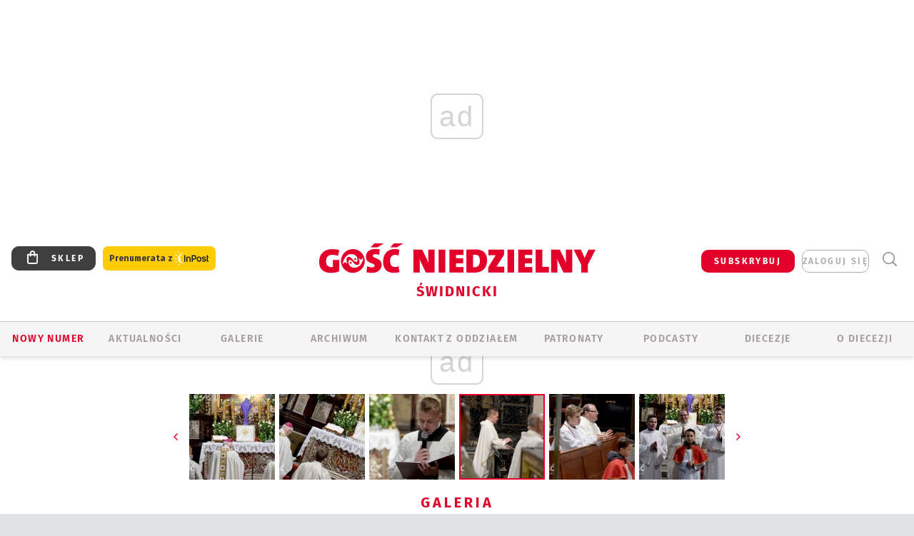

--- FILE ---
content_type: text/html; charset=utf-8
request_url: https://swidnica.gosc.pl/gal/pokaz/6252800.Msza-Wieczerzy-Panskiej-2020/61
body_size: 28168
content:
<!DOCTYPE html PUBLIC "-//W3C//DTD XHTML 1.0 Transitional//EN" "http://www.w3.org/TR/xhtml1/DTD/xhtml1-transitional.dtd">
<html xmlns="http://www.w3.org/1999/xhtml">
<head>

	<meta http-equiv="Content-Type" content="text/html; charset=utf-8" />
	<meta http-equiv="Content-Language" content="pl" />
	<meta http-equiv="X-UA-Compatible" content="IE=edge" />
	<title>Msza Wieczerzy Pańskiej 2020</title>
			<meta name="author" content="Instytut Gość Media">
		<meta name="generator" content="www.igomedia.pl">
		<meta property="og:site_name" content="Instytut Gość Media">
		<meta name="viewport" content="width=device-width, initial-scale=1.0" />

	<meta http-equiv="refresh" content="3600">
			<meta moj="test">
		<link rel="stylesheet" type="text/css" href="/static/themes/gosc-2022/service.min.css?_=AnE4COV04vaK84a7WLpcg"/>
		<link href="https://fonts.googleapis.com/css2?family=Fira+Sans:wght@400;600;700;800&amp;family=Open+Sans:wght@400;500;600;700;800&amp;display=swap" rel="stylesheet" />		<style type="text/css">@font-face {  font-family: 'Fira-regular';font-display: swap;src:url('/static/themes/gosc-2022/fonts/FiraSans-Regular.ttf') format('truetype'),url('/static/themes/gosc-2022/fonts/gosc-2022/FiraSans-Regular.woff') format('woff');font-weight: normal;font-style: normal;}@font-face {  font-family: 'Fira-medium';font-display: swap;src:url('/static/themes/gosc-2022/fonts/FiraSans-Medium.ttf') format('truetype'),url('/static/themes/gosc-2022/fonts/gosc-2022/FiraSans-Medium.woff') format('woff');font-weight: 500;font-style: normal;}@font-face {  font-family: 'Fira-semibold';font-display: swap;src:url('/static/themes/gosc-2022/fonts/FiraSans-SemiBold.ttf') format('truetype'),url('/static/themes/gosc-2022/fonts/gosc-2022/FiraSans-SemiBold.woff') format('woff');font-weight: 600;font-style: normal;}@font-face {  font-family: 'Fira-bold';font-display: swap;src:url('/static/themes/gosc-2022/fonts/FiraSans-Bold.ttf') format('truetype'),url('/static/themes/gosc-2022/fonts/gosc-2022/FiraSans-Bold.woff') format('woff');font-weight: 700;font-style: normal;}@font-face {  font-family: 'Fira-extrabold';font-display: swap;src:url('/static/themes/gosc-2022/fonts/FiraSans-ExtraBold.ttf') format('truetype'),url('/static/themes/gosc-2022/fonts/gosc-2022/FiraSans-ExtraBold.woff') format('woff');font-weight: 800;font-style: normal;} @font-face {  font-family: 'PTSerif-Regular';font-display: swap;src:url('/static/themes/gosc-2022/fonts/PTSerif-Regular.ttf') format('truetype'),url('/static/themes/gosc-2022/fonts/gosc-2022/PTSerif-Regular.woff') format('woff');font-weight: 400;font-style: normal;}@font-face {  font-family: 'PTSerif-Italic';font-display: swap;src:url('/static/themes/gosc-2022/fonts/PTSerif-Italic.ttf') format('truetype'),url('/static/themes/gosc-2022/fonts/gosc-2022/PTSerif-Italic.woff') format('woff');font-weight: 400;font-style: normal;}@font-face {  font-family: 'PTSerif-BoldItalic';font-display: swap;src:url('/static/themes/gosc-2022/fonts/PTSerif-BoldItalic.ttf') format('truetype'),url('/static/themes/gosc-2022/fonts/gosc-2022/PTSerif-BoldItalic.woff') format('woff');font-weight: 700;font-style: normal;}@font-face {  font-family: 'PTSerif-Bold';font-display: swap;src:url('/static/themes/gosc-2022/fonts/PTSerif-Bold.ttf') format('truetype'),url('/static/themes/gosc-2022/fonts/gosc-2022/PTSerif-Bold.woff') format('woff');font-weight: 700;font-style: normal;} </style>		<style type="text/css">@font-face {  font-family: 'icomoon';  src:  url('/static/themes/gosc-2022/fonts/icomoon.eot?5um8d2');  src:  url('/static/themes/gosc-2022/fonts/icomoon.eot?5um8d2#iefix') format('embedded-opentype'),    url('/static/themes/gosc-2022/fonts/icomoon.ttf?5um8d2') format('truetype'),    url('/static/themes/gosc-2022/fonts/icomoon.woff?5um8d2') format('woff'),    url('/static/themes/gosc-2022/fonts/icomoon.svg?5um8d2#icomoon') format('svg');  font-weight: normal;  font-style: normal;}  </style>

		

		

	<script type='text/javascript'>
			window.CookieMsgVersion = 3;
		window.PrivacyPolicyContentURL = "https://www.wiara.pl/_int/welcome-message";
		var wre={"web":{},"api":{"DEBUG":false,"ReportProblem":null,"GetHelp":null,"LoginLayer":null,"ReportJSWarns":false,"migrateMute":true,"ServiceWorker":"/static/js/sw.min.js"},"includes":{}};
		wre.Ready=function(cb){};
		wre.EmitDone=function(cb){};
		wre.IncReqScripts=function(){wre._req_scripts++};
		wre._req_scripts=0;
		wre.IsMenuInteractionDisabled = false;

		wre.api.MOBILE=false;
		(function() {
			"use strict";
			var readyList=[],readyFired=false,inst=false,d=document;
			function ready(){if(!readyFired){readyFired=true;for(var i=0;i<readyList.length;i++){readyList[i].fn.call(window,readyList[i].ctx);}readyList=null;}};
			wre.Ready=function(callback,context){if(readyFired||!wre._req_scripts){setTimeout(function(){callback(context);},1);return;}else{readyList.push({fn:callback,ctx:context});}};
			wre.EmitDone=function(){wre._req_scripts--;if(wre._req_scripts <= 0){ready();}};
		})();
		
	</script>

		
	<script type="text/javascript">
	/* <![CDATA[ */
		wre.api.SERVICE_ROOT = "/";
		wre.api.ReportProblem = "x9b5327ec.xff17b375";
		wre.api.GetHelp = "x014234ef.x09b49125";
		wre.api.LoginLayer = "xedcfe968.x2b43a516";
		wre.api.ReportAbuse = "x9b5327ec.x3d8cf562";
		wre.api.UserInfoTooltip = "xedcfe968.x62ac0126";
		wre.api.NewMessage = "xedcfe968.xeda7861c";
		wre.api.AddFriend = "xedcfe968.xd4d39bc2";
		wre.api.ManageFollowers = "x52c6d494.x6ed3e580";
		wre.api.Sink = "https://www.wiara.pl/sink";
		wre.api.Logout = "x2983bb04.x8d97e42a";
		wre.api.CommentVote = "x52c6d494.x70f961d2";
		wre.api.CommentAbuse = "x52c6d494.xba877c6c";
		wre.api.Adverts = true;
		wre.api.AdvertsDFPAsync = true;
		wre.api.SessionKey = "wiara_sid";
		wre.api.CookiePrefix = "";
		wre.api.WidgetsFrame = 3;
		wre.api.community = {};

			wre.includes.player = ["//wf2.xcdn.pl/static/js/player-audio.min.js?_=DbqkyN6fmGisRAfVDxmjVg"];
			wre.includes.mejs = ["//wf1.xcdn.pl/static/js/jquery/mejs/build-4.2.9/mediaelement-and-player.min.js?_=rJ6hiWug6GJG9U_yXnqA"];
	/* ]]> */
	</script>
		<script>wre.IncReqScripts();</script>

				<script type="text/javascript" src="//wf2.xcdn.pl/static/js/desktop.min.js?_=RWmnpgjgMKjJ3jF0rWZOQ"></script>
		<script type="text/javascript">
			$(function(){
				wre.EmitDone();
			});
		</script>

			<script>wre.recaptcha_v3_key="6LfKq5UUAAAAAMU4Rd1_l_MKSJAizQb5Mk_8bFA_";</script>
			<script src="https://www.google.com/recaptcha/api.js?render=6LfKq5UUAAAAAMU4Rd1_l_MKSJAizQb5Mk_8bFA_" async></script>
		<script type="text/javascript">
			wre.Ready(function() {
				$(document).on("mobileinit", function () {
					$.mobile.ajaxEnabled = false;
				});
			});
		</script>
			<script type="text/javascript" src="/static/themes/gosc-2022/script.min.js?_=j1vDPSeeUqk73fDAPSvS0Q"></script>
		
<script type="text/javascript">
/* <![CDATA[ */
			(function(i,s,o,g,r,a,m){i['GoogleAnalyticsObject']=r;i[r]=i[r]||function(){
			(i[r].q=i[r].q||[]).push(arguments)},i[r].l=1*new Date();a=s.createElement(o),
			m=s.getElementsByTagName(o)[0];a.async=1;a.src=g;m.parentNode.insertBefore(a,m)
			})(window,document,'script','//www.google-analytics.com/analytics.js','ga');
											ga('create', "UA-22353525-1", {
					cookieDomain: ".gosc.pl",
					legacyCookieDomain: ".gosc.pl"
				});
				ga('send', 'pageview');

			ga('set', 'anonymizeIp', true);
	
/* ]]> */
</script>

				
<script type="text/javascript">
/* <![CDATA[ */

			(function(w,d,s,l,i){w[l]=w[l]||[];w[l].push({'gtm.start': new Date().getTime(),event:'gtm.js'});var f=d.getElementsByTagName(s)[0], j=d.createElement(s),dl=l!='dataLayer'?'&l='+l:'';j.async=true;j.src= 'https://www.googletagmanager.com/gtm.js?id='+i+dl;f.parentNode.insertBefore(j,f); })(window,document,'script','dataLayer',"GTM-M2KF7KL9");
		
/* ]]> */
</script>

		
							 

							<script async src="https://get.optad360.io/sf/9e19397e-ea56-4dde-8591-6a48bbe70d81/plugin.min.js"></script>
	<script type="text/javascript" src="/static/js/browser-update.min.js?_=15958" async="async" defer="defer"></script>

	<link href="https://swidnica.gosc.pl/rss/rtr/4ad554.Pielgrzymka-na-Jasna-Gore" type="application/atom+xml" title="Pielgrzymka na Jasną Górę" rel="alternate" />
<link href="https://swidnica.gosc.pl/rss/rtr/135dd2.W-diecezji-swidnickiej" type="application/atom+xml" title="W diecezji świdnickiej" rel="alternate" />
<link href="/static/themes/gosc-2022/touch-icons/touch-icon-192x192.png" rel="icon" sizes="192x192"/>
<link href="/static/themes/gosc-2022/touch-icons/180gn.png" rel="apple-touch-icon-precomposed" sizes="180x180"/>
<link href="/static/themes/gosc-2022/touch-icons/152gn.png" rel="apple-touch-icon-precomposed" sizes="152x152"/>
<link href="/static/themes/gosc-2022/touch-icons/144gn.png" rel="apple-touch-icon-precomposed" sizes="144x144"/>
<link href="/static/themes/gosc-2022/touch-icons/120gn.png" rel="apple-touch-icon-precomposed" sizes="120x120"/>
<link href="/static/themes/gosc-2022/touch-icons/114gn.png" rel="apple-touch-icon-precomposed" sizes="114x114"/>
<link href="/static/themes/gosc-2022/touch-icons/76gn.png" rel="apple-touch-icon-precomposed" sizes="76x76"/>
<link href="/static/themes/gosc-2022/touch-icons/72gn.png" rel="apple-touch-icon-precomposed" sizes="72x72"/>
<link href="/static/themes/gosc-2022/touch-icons/apple-touch-icon-precomposed.png" rel="apple-touch-icon-precomposed"/>
<link rel="manifest" href="https://swidnica.gosc.pl/manifest.webmanifest.json"/>
<meta name="msapplication-TileColor" content="#da532c"/>
<meta name="theme-color" content="#ffffff"/>
<link rel="shortcut icon" href="/static/themes/gosc-2022/favicon.ico?v=ZWEkeS2uxXpV5QwhieNaZw" type="image/x-icon" />

	<meta property="fb:app_id" content="314192143101"/>

		

							<meta name="description" content="​W Wieki Czwartek bp Ignacy przewodniczył Mszy św. wieczornej, rozpoczynającej w diecezji świdnickiej Triduum Paschalne."/>
					<link rel="next" href="/gal/pokaz/6252800.Msza-Wieczerzy-Panskiej-2020/62"/>
					<link rel="prev" href="/gal/pokaz/6252800.Msza-Wieczerzy-Panskiej-2020/60"/>
					<meta property="og:type" content="album"/>
					<meta property="og:title" content="Msza Wieczerzy Pańskiej 2020"/>
					<meta property="og:description" content="​W Wieki Czwartek bp Ignacy przewodniczył Mszy św. wieczornej, rozpoczynającej w diecezji świdnickiej Triduum Paschalne."/>
					<meta property="og:url" content="https://swidnica.gosc.pl/gal/spis/6252800.Msza-Wieczerzy-Panskiej-2020"/>
					<meta property="article:section" content="Religion"/>
					<meta property="article:published_time" content="2020-04-09T22:16:37Z"/>
					<meta property="article:modified_time" content="2020-04-09T22:17:06Z"/>
					<meta property="article:tag" content="BP IGNACY DEC"/>
					<meta property="article:tag" content="DIECEZJA ŚWIDNICKA"/>
					<meta property="article:tag" content="MSZA WIECZERZY PAŃSKIEJ"/>
					<meta property="article:tag" content="BISKUP  IGNACY DEC  "/>
					<meta property="article:author" content="ks. Przemysław Pojasek"/>
							<meta property="og:image" content="https://wf2.xcdn.pl/files/20/04/09/463367_GPOU_DSC_0064_C1200x1200-UlNZ1.png.webp?conv=JGQFAAAABLAEsADA9fxt"/>
					<meta property="og:image:src" content="https://wf2.xcdn.pl/files/20/04/09/463367_GPOU_DSC_0064_C1200x1200-UlNZ1.png.webp?conv=JGQFAAAABLAEsADA9fxt"/>
					<meta property="og:image:type" content="image/png"/>
					<meta property="og:image:alt" content=""/>
					<meta property="og:image:width" content="1000"/>
					<meta property="og:image:height" content="667"/>
					<meta property="og:image" content="https://swidnica.gosc.pl/static/images/base/gosc.jpg"/>
					<meta property="og:site_name" content="swidnica.gosc.pl"/>
<script type="application/ld+json">{"@context": "https://schema.org", "url": "https://swidnica.gosc.pl", "name": "Go\u015b\u0107 \u015awidnicki"}</script>
		<meta name="keywords" content="BP IGNACY DEC,DIECEZJA ŚWIDNICKA,MSZA WIECZERZY PAŃSKIEJ,BISKUP  IGNACY DEC  ,Tygodnik katolicki, Gość Niedzielny, Gość Świdnicki, Diecezja świdnicka, biskup świdnicki, biskup Ignacy Dec"/>
	<meta name="msapplication-config" content="none"/>
</head>
<body id="body"  class="app-Gallery">
			<noscript><iframe src="https://www.googletagmanager.com/ns.html?id=GTM-M2KF7KL9" height="0" width="0" style="display:none;visibility:hidden"></iframe></noscript>












		
	<div id="fb-root"></div>
	<script>
	window.fbAsyncInit=function() {FB.init({appId:"314192143101",xfbml:true,version:'v2.9'});};
	(function(d, s, id) {
		var js, fjs = d.getElementsByTagName(s)[0];
		if (d.getElementById(id)) return;
		js = d.createElement(s); js.id = id; js.async=1;
		js.src = "//connect.facebook.net/pl_PL/sdk.js";
		fjs.parentNode.insertBefore(js, fjs);
		}(document, 'script', 'facebook-jssdk'));
	</script>

				
<script type="text/javascript">
/* <![CDATA[ */

			var pp_gemius_identifier = new String(".c0wtKNuL8uv6.Brhwx5IMdR76GYVKeianOGTqKRSgT.17");
			var org_gemius_identifier = new String(".c0wtKNuL8uv6.Brhwx5IMdR76GYVKeianOGTqKRSgT.17");
			function gemius_pending(i) { window[i] = window[i] || function() {var x = window[i+'_pdata'] = window[i+'_pdata'] || []; x[x.length]=arguments;};};
			gemius_pending('gemius_hit'); gemius_pending('gemius_event'); gemius_pending('pp_gemius_hit'); gemius_pending('pp_gemius_event');
			(function(d,t) {try {var gt=d.createElement(t),s=d.getElementsByTagName(t)[0],l='http'+((location.protocol=='https:')?'s':''); gt.setAttribute('async','async');
			gt.setAttribute('defer','defer'); gt.src=l+'://gapl.hit.gemius.pl/xgemius.js'; s.parentNode.insertBefore(gt,s);} catch (e) {}})(document,'script');
		
/* ]]> */
</script>

			

<div id="w">


<div id="NewReleaseLayer" style="display:none">
	<a href="#" class="BtnClose" style="font-size:16px">Powrót do strony</a>
	<div class="Content"></div>
</div>

					
				





		<div class="wp-bd webpart-wrap-layout wp-el" >




	<div class="c layout-1280">
	<div class="c1280 LayoutColumn Col0">
		





		<div class="wp-bd webpart-wrap-layout_column wp-el" >






		<div class="wp-bd webpart-wrap-raw_html wp-el" >
<ins class="staticpubads89354" data-slot="1"></ins>
	
		</div>




<div class="pos-sticky">


		<div class="wp-bd webpart-wrap-layout webpart-bg-99CCFF wp-el" >




	<div class=" fr1_99CCFF layout-1" style="width: 100%; clear:both">
	<div class="c1 LayoutColumn Col0">
		





		<div class="wp-bd webpart-wrap-layout_column wp-el" >






		<div class="wp-bd webpart-wrap-HeaderMobile wp-el" style="padding-top:0px;margin-top:0;">








 
<div id="topHead" class="layout-1200 d-flex justify-content-between ">
	<ul>
		<li class="fixed-soc-icon"><a href="javascript:void(0)" class="ShowWidget" data-widget="SimpleLayer" data-widget-class="WidgetAllServices" data-url="/_int/widget-all-services">nasze media</a></li>
		<li class="fixed-soc-icon ct"><a href="javascript:void(0)" class="ShowWidget" data-widget="ContactForm" data-widget-class="ContactFormServices">Kontakt</a></li>
	</ul>

	<div class="navBox">
		<div class="nav-shop"><a href="http://sklep.gosc.pl/"><span class="icon-buy"></span></a></div>
		
		<div class="nav-dropdown nav-login-box">
			<a class="subskrypcja" href="/Subskrypcja">SUBSKRYBUJ</a>


				<a href="" class="nav-login-box__toggler DropdownToggler icon-avatar">zaloguj się</a>
			<div class="nav-dropdown__inner">
			<div class="nav-dropdown-header">PROFIL UŻYTKOWNIKA</div>
					<div class="nav-login-box__login">
						<div class="nav-login-box__header">
							Wygląda na to, że nie jesteś jeszcze zalogowany.
						</div>
	
						<div id="l">
							<div class="l1"><a href="https://moj.gosc.pl/" class="b show-layer-login" title="zaloguj się">zaloguj się</a></div>
							<div class="nav-login-text-box">
								lub
							</div>
							<div class="l2"><a href="https://moj.gosc.pl/rejestracja" class="b" title="załóż konto">zarejestruj się</a></div>
						</div>
					</div>
			</div>
		</div>
	
			<form class="search" method="get" id="search_form" action="/wyszukaj/wyrazy">
				<button class="search__button SearchButton icon-search-light" type="button" data-role="none">Wyszukiwarka</button>
				<div class="search__content">
						<input type="text" data-role="none" class="search__input" name="q" class="input" placeholder="Wyszukaj..." value="" />
					<input type="submit" data-role="none" class="search__submit" id="search" value="szukaj" data-width="233" />
				</div>
			</form>
	



		
	</div>

</div>


	<div class="service-header">
			<div class="layout-1200">
				
					<a href="https://gosc.pl" class="custom-logo">
						<img src="//wf2.xcdn.pl/files/24.bkt/02/22/597815_2Q6V_349941_pWqT_Group_1929gnlog.png" alt="Serwis internetowy Gościa Świdnickiego">
					</a>
					<h2>Świdnicki<span class="title-decorate"></span></h2>
			</div>

	</div>

<div class="menuWrapper">



		

</div>





<script type="text/javascript">
/* <![CDATA[ */
	$(function(){
		
	wre.web.InstallMobileHeader();
	wre.web.InstallLayoutGroups();

	});

/* ]]> */
</script>


	
		</div>






		<div class="wp-bd webpart-wrap-menu wp-el" >






<div id="h4" class=""><div id="h4_">
	

	<ul id="rm">

		

							<li class="m1">
				<a href="#" rel="nofollow" class="cur_def">Nowy numer</a>
				


			</li>

							<li class="m2">
				<a href="/Wiadomosci" class="">AKTUALNOŚCI</a>
				


			</li>

							<li class="m3">
				<a href="/Galerie" class="">GALERIE</a>
				


			</li>

							<li class="m4">
				<a href="/Archiwum" class="">ARCHIWUM</a>
				


			</li>

							<li class="m5">
				<a href="/doc/835363.Redakcja-Goscia-Swidnickiego" class="">KONTAKT Z ODDZIAŁEM</a>
				


			</li>

							<li class="m6">
				<a href="/Patronaty" class="">Patronaty</a>
				


			</li>

							<li class="m7">
				<a href="/Podcast" class="">Podcasty</a>
				


			</li>

							<li class="m8">
				<a href="#" rel="nofollow" class="cur_def">Diecezje</a>
				

	<ul>

		

							<li class="">
				<a href="http://bielsko.gosc.pl" class="">Bielsko-Żywiecka</a>
				


			</li>

							<li class="">
				<a href="http://elblag.gosc.pl" class="">Elbląska</a>
				


			</li>

							<li class="">
				<a href="http://gdansk.gosc.pl" class="">Gdańska</a>
				


			</li>

							<li class="">
				<a href="http://gliwice.gosc.pl" class="">Gliwicka</a>
				


			</li>

							<li class="">
				<a href="http://katowice.gosc.pl" class="">Katowicka</a>
				


			</li>

							<li class="">
				<a href="http://koszalin.gosc.pl" class="">Koszalińsko-Kołobrzeska</a>
				


			</li>

							<li class="">
				<a href="http://krakow.gosc.pl" class="">Krakowska</a>
				


			</li>

							<li class="">
				<a href="http://legnica.gosc.pl" class="">Legnicka</a>
				


			</li>

							<li class="">
				<a href="http://lublin.gosc.pl" class="">Lubelska</a>
				


			</li>

							<li class="">
				<a href="http://lowicz.gosc.pl" class="">Łowicka</a>
				


			</li>

							<li class="">
				<a href="http://opole.gosc.pl" class="">Opolska</a>
				


			</li>

							<li class="">
				<a href="http://plock.gosc.pl" class="">Płocka</a>
				


			</li>

							<li class="">
				<a href="http://radom.gosc.pl" class="">Radomska</a>
				


			</li>

							<li class="">
				<a href="http://sandomierz.gosc.pl" class="">Sandomierska</a>
				


			</li>

							<li class="">
				<a href="http://swidnica.gosc.pl" class="">Świdnicka</a>
				


			</li>

							<li class="">
				<a href="http://tarnow.gosc.pl" class="">Tarnowska</a>
				


			</li>

							<li class="">
				<a href="http://olsztyn.gosc.pl" class="">Warmińska</a>
				


			</li>

							<li class="">
				<a href="http://warszawa.gosc.pl" class="">Warszawska</a>
				


			</li>

							<li class="">
				<a href="http://wroclaw.gosc.pl" class="">Wrocławska</a>
				


			</li>

							<li class="z">
				<a href="http://zgg.gosc.pl" class="">Zielonogórsko-Gorzowska</a>
				


			</li>

	</ul>

			</li>

							<li class="m9">
				<a href="#" rel="nofollow" class="cur_def">O diecezji</a>
				

	<ul>

		

							<li class="">
				<a href="http://parafie.gosc.pl/swidnicka" class="">PARAFIE</a>
				


			</li>

							<li class="">
				<a href="/doc/835306.Kuria-Diecezjalna-Swidnicka" class="">KURIA</a>
				


			</li>

							<li class="">
				<a href="/Biskupi" class="">BISKUPI</a>
				


			</li>

							<li class="z">
				<a href="/doc/835077.Historia" class="">HISTORIA DIECEZJI</a>
				


			</li>

	</ul>

			</li>

	</ul>

</div></div>

<script type="text/javascript">
/* <![CDATA[ */
$(function(){
	$('#rm li').mouseenter(function() {
		$(this).addClass('sfhover');
	}).mouseleave(function() {
		$(this).removeClass('sfhover');
	});
});
/* ]]> */
</script>

	
		</div>




		

		<div class="wp-el  wiara2015_left wp-has-title" >
				<div class="wp-bd webpart-wrap-Objects" >
				<a class="LayoutAnchor Anchor" name="Najnowsze-Wydania"></a>

			<div class="cf cN_wiara2015_left ">
					<h4 class=""><span>Najnowsze Wydania</span></h4>
			</div>





<ul class="im-220x270 img-on-hover ">
		
		<li class="prio0">
			<a class="" href="https://www.gosc.pl/wyszukaj/wydanie/przeglad/92063c.GN-4-2026" title="GN 4/2026">
				
	<div class="imgBox">
				<img class="" src="//wf1.xcdn.pl/files/26.bkt/01/21/07/975983_mAVw_gn04r2026okladka_71.jpg.webp" alt="GN 4/2026" />
			
	<div class="iconType">
	</div>
	</div>

				<span class="sb h hnTitle">
				
					<strong class="sb">GN 4/2026</strong>
					<span class="sb">Dokument:(9569853,Życzliwa obojętność i&nbsp;rozszerzający się wszechświat)</span>
				</span>
			</a>
		</li>
		
		<li class="prio0">
			<a class="" href="https://www.gosc.pl/wyszukaj/wydanie/przeglad/91ea1c.GN-3-2026" title="GN 3/2026">
				
	<div class="imgBox">
				<img class="" src="//wf2.xcdn.pl/files/26.bkt/01/14/07/371135_wTdj_gn03r2026okladka_71.jpg.webp" alt="GN 3/2026" />
			
	<div class="iconType">
	</div>
	</div>

				<span class="sb h hnTitle">
				
					<strong class="sb">GN 3/2026</strong>
					<span class="sb">Dokument:(9562653,Walec się toczy, ale kolęda jak szła, tak idzie)</span>
				</span>
			</a>
		</li>
		
		<li class="prio0">
			<a class="" href="https://www.gosc.pl/wyszukaj/wydanie/przeglad/91d0ee.GN-2-2026" title="GN 2/2026">
				
	<div class="imgBox">
				<img class="" src="//wf2.xcdn.pl/files/26.bkt/01/07/12/785701_tpSk_02GN2026_71.jpg.webp" alt="GN 2/2026" />
			
	<div class="iconType">
	</div>
	</div>

				<span class="sb h hnTitle">
				
					<strong class="sb">GN 2/2026</strong>
					<span class="sb">Dokument:(9556207,Ze strachu  nawet o&nbsp;tym nie myślimy)</span>
				</span>
			</a>
		</li>
		
		<li class="prio0">
			<a class="" href="https://www.gosc.pl/wyszukaj/wydanie/przeglad/91a15e.GN-1-2026" title="GN 1/2026">
				
	<div class="imgBox">
				<img class="" src="//wf2.xcdn.pl/files/25.bkt/12/31/06/159421_3bOA_gn01r2026okladka_71.jpg.webp" alt="GN 1/2026" />
			
	<div class="iconType">
	</div>
	</div>

				<span class="sb h hnTitle">
				
					<strong class="sb">GN 1/2026</strong>
					<span class="sb">Dokument:(9544031,Człowiek  – gatunek na wymarciu)</span>
				</span>
			</a>
		</li>
		
		<li class="prio0">
			<a class="" href="https://www.gosc.pl/wyszukaj/wydanie/przeglad/91735a.GN-51-2025" title="GN 51/2025">
				
	<div class="imgBox">
				<img class="" src="//wf2.xcdn.pl/files/25.bkt/12/17/07/951597_JcUZ_gn5152r2925okladka_71.jpg.webp" alt="GN 51/2025" />
			
	<div class="iconType">
	</div>
	</div>

				<span class="sb h hnTitle">
				
					<strong class="sb">GN 51/2025</strong>
					<span class="sb">Dokument:(9532251,Pokój ludziom na ziemi i&nbsp;na Ukrainie)</span>
				</span>
			</a>
		</li>
</ul>

	
		</div>
		</div>

	
		</div>

	</div>

</div>

	
		</div>
</div>

	
		</div>

	</div>

</div>

	
		</div>
				
				





		<div class="wp-bd webpart-wrap-layout wp-el" >




	<div class="c layout-1280">
	<div class="c1280 LayoutColumn Col0">
		





		<div class="wp-bd webpart-wrap-layout_column wp-el" >






		<div class="wp-bd webpart-wrap-Navigation wp-el" >



<div class="breadcrumbs-w"><div class="breadcrumbs"><div class="breadcrumbs_">

	<div class="path" itemscope itemtype="http://schema.org/BreadcrumbList">
		<span itemprop="itemListElement" itemscope itemtype="http://schema.org/ListItem"><a href="https://swidnica.gosc.pl" itemid="https://swidnica.gosc.pl" itemscope itemtype="http://schema.org/Thing" itemprop="item"><span itemprop="name">swidnica.gosc.pl</span></a><meta itemprop="position" content="1" /></span>

			<span class="path-divider">→</span> <span itemprop="itemListElement" itemscope itemtype="http://schema.org/ListItem"><a href="/gal/spis/6252800.Msza-Wieczerzy-Panskiej-2020" itemscope itemtype="http://schema.org/Thing" itemprop="item" itemid="/gal/spis/6252800.Msza-Wieczerzy-Panskiej-2020"><span itemprop="name">Msza Wieczerzy Pańskiej 2020</span></a><meta itemprop="position" content="2" /></span>

	</div>


</div></div></div>

	
		</div>












	

		<div class=" ">

		
				





		<div class=" ">

		
<div class="doc-images">
	<div class="cf txt att-gallery">

		<h1>Msza Wieczerzy Pańskiej 2020 
	<div class="iconType">
			<span class="icon-photo">63</span>
	</div>
</h1>

			<div class="gal-preview">
				<div id="GalleryContainer">
					
	
	<div class="cf">
		<div class="gal-rank">
			
		</div>
		<div class="gal-p-nrs l">
			<span class="gal-p-current_page">61</span> <span class="gal-p-divider">/</span> <span class="gal-p-objects_count">63</span>
		</div>
	</div>
	
	<div class="gal-page-nav">
			<div class="gal-page-next r">
					<a class="InPlaceLink" data-container="#GalleryContainer" data-content="/_int/gal/pokaz/6252800.Msza-Wieczerzy-Panskiej-2020/62" href="/gal/pokaz/6252800.Msza-Wieczerzy-Panskiej-2020/62#gt" title="następne">
						<span class="icon-arrow-right"></span>
					</a>
			</div>
			<div class="gal-page-prev r">
					<a class="InPlaceLink" data-container="#GalleryContainer" data-content="/_int/gal/pokaz/6252800.Msza-Wieczerzy-Panskiej-2020/60" href="/gal/pokaz/6252800.Msza-Wieczerzy-Panskiej-2020/60#gt" >
						<span class="icon-arrow-left"></span>
					</a>
			</div>
	</div>
	
				<div class="doc-gallery">
		<div class="doc-gallery__img">
			<a href="//wf1.xcdn.pl/files/20/04/09/463322_Tvh8_DSC_0136_83.jpg.webp" data-lightbox="image"><img src="//wf1.xcdn.pl/files/20/04/09/463322_Tvh8_DSC_0136_98.jpg.webp" alt="Msza Wieczerzy Pańskiej 2020" style="min-width: 750px; min-height: 500px"/></a>
			<a href="#" onclick="$(this).prev().trigger('click'); return false;" class="img_enlarge" title="Powiększ">&nbsp;</a>
		</div>
			</div>



				</div>
			</div>
			
<script type="text/javascript">
/* <![CDATA[ */
	$(function(){
		
				wre.web.InstallInPlaceContainer({
					el: $("#GalleryContainer"),
					href: "/gal/pokaz/6252800.Msza-Wieczerzy-Panskiej-2020/61#gt",
					url: "/_int/gal/pokaz/6252800.Msza-Wieczerzy-Panskiej-2020/61"
				});
			
	});

/* ]]> */
</script>

		

		<div>
				
	<div id="GalPreviews" class="inline-slider">
		<a href="javascript:void(0)" rel="nofollow" class="MoveArrow" data-direction="ToBegining">⏮</a>
		<a href="javascript:void(0)" rel="nofollow" class="MoveArrow" data-direction="Back">⏪</a>
		<div class="content">
			<ul id="GalleryList" class="gal-type-1">
					
					<li class="t1 " data-url="/gal/pokaz/6252800.Msza-Wieczerzy-Panskiej-2020#gt">
							<a class="InPlaceLink" data-container="#GalleryContainer" data-content="/_int/gal/pokaz/6252800.Msza-Wieczerzy-Panskiej-2020" href="/gal/pokaz/6252800.Msza-Wieczerzy-Panskiej-2020#gt">
										<span class="img "><img src="//wf1.xcdn.pl/files/20/04/09/463367_GPOU_DSC_0064_70.jpg.webp" alt="Msza Wieczerzy Pańskiej 2020"/></span>

							</a>
						</a>
					</li>
					
					<li class="t1 " data-url="/gal/pokaz/6252800.Msza-Wieczerzy-Panskiej-2020/2#gt">
							<a class="InPlaceLink" data-container="#GalleryContainer" data-content="/_int/gal/pokaz/6252800.Msza-Wieczerzy-Panskiej-2020/2" href="/gal/pokaz/6252800.Msza-Wieczerzy-Panskiej-2020/2#gt">
										<span class="img "><img src="//wf1.xcdn.pl/files/20/04/09/463365_T8sc_DSC_0065_70.jpg.webp" alt="Msza Wieczerzy Pańskiej 2020"/></span>

							</a>
						</a>
					</li>
					
					<li class="t1 " data-url="/gal/pokaz/6252800.Msza-Wieczerzy-Panskiej-2020/3#gt">
							<a class="InPlaceLink" data-container="#GalleryContainer" data-content="/_int/gal/pokaz/6252800.Msza-Wieczerzy-Panskiej-2020/3" href="/gal/pokaz/6252800.Msza-Wieczerzy-Panskiej-2020/3#gt">
										<span class="img "><img src="//wf2.xcdn.pl/files/20/04/09/463365_ONsI_DSC_0068_70.jpg.webp" alt="Msza Wieczerzy Pańskiej 2020"/></span>

							</a>
						</a>
					</li>
					
					<li class="t1 " data-url="/gal/pokaz/6252800.Msza-Wieczerzy-Panskiej-2020/4#gt">
							<a class="InPlaceLink" data-container="#GalleryContainer" data-content="/_int/gal/pokaz/6252800.Msza-Wieczerzy-Panskiej-2020/4" href="/gal/pokaz/6252800.Msza-Wieczerzy-Panskiej-2020/4#gt">
										<span class="img "><img src="//wf2.xcdn.pl/files/20/04/09/463364_D7iH_DSC_0067_70.jpg.webp" alt="Msza Wieczerzy Pańskiej 2020"/></span>

							</a>
						</a>
					</li>
					
					<li class="t1 " data-url="/gal/pokaz/6252800.Msza-Wieczerzy-Panskiej-2020/5#gt">
							<a class="InPlaceLink" data-container="#GalleryContainer" data-content="/_int/gal/pokaz/6252800.Msza-Wieczerzy-Panskiej-2020/5" href="/gal/pokaz/6252800.Msza-Wieczerzy-Panskiej-2020/5#gt">
										<span class="img "><img src="//wf2.xcdn.pl/files/20/04/09/463363_6ZwO_DSC_0069_70.jpg.webp" alt="Msza Wieczerzy Pańskiej 2020"/></span>

							</a>
						</a>
					</li>
					
					<li class="t1 " data-url="/gal/pokaz/6252800.Msza-Wieczerzy-Panskiej-2020/6#gt">
							<a class="InPlaceLink" data-container="#GalleryContainer" data-content="/_int/gal/pokaz/6252800.Msza-Wieczerzy-Panskiej-2020/6" href="/gal/pokaz/6252800.Msza-Wieczerzy-Panskiej-2020/6#gt">
										<span class="img "><img src="//wf2.xcdn.pl/files/20/04/09/463363_zLht_DSC_0070_70.jpg.webp" alt="Msza Wieczerzy Pańskiej 2020"/></span>

							</a>
						</a>
					</li>
					
					<li class="t1 " data-url="/gal/pokaz/6252800.Msza-Wieczerzy-Panskiej-2020/7#gt">
							<a class="InPlaceLink" data-container="#GalleryContainer" data-content="/_int/gal/pokaz/6252800.Msza-Wieczerzy-Panskiej-2020/7" href="/gal/pokaz/6252800.Msza-Wieczerzy-Panskiej-2020/7#gt">
										<span class="img "><img src="//wf2.xcdn.pl/files/20/04/09/463362_QOc6_DSC_0071_70.jpg.webp" alt="Msza Wieczerzy Pańskiej 2020"/></span>

							</a>
						</a>
					</li>
					
					<li class="t1 " data-url="/gal/pokaz/6252800.Msza-Wieczerzy-Panskiej-2020/8#gt">
							<a class="InPlaceLink" data-container="#GalleryContainer" data-content="/_int/gal/pokaz/6252800.Msza-Wieczerzy-Panskiej-2020/8" href="/gal/pokaz/6252800.Msza-Wieczerzy-Panskiej-2020/8#gt">
										<span class="img "><img src="//wf1.xcdn.pl/files/20/04/09/463361_fVmo_DSC_0072_70.jpg.webp" alt="Msza Wieczerzy Pańskiej 2020"/></span>

							</a>
						</a>
					</li>
					
					<li class="t1 " data-url="/gal/pokaz/6252800.Msza-Wieczerzy-Panskiej-2020/9#gt">
							<a class="InPlaceLink" data-container="#GalleryContainer" data-content="/_int/gal/pokaz/6252800.Msza-Wieczerzy-Panskiej-2020/9" href="/gal/pokaz/6252800.Msza-Wieczerzy-Panskiej-2020/9#gt">
										<span class="img "><img src="//wf2.xcdn.pl/files/20/04/09/463360_xcA4_DSC_0075_70.jpg.webp" alt="Msza Wieczerzy Pańskiej 2020"/></span>

							</a>
						</a>
					</li>
					
					<li class="t1 " data-url="/gal/pokaz/6252800.Msza-Wieczerzy-Panskiej-2020/10#gt">
							<a class="InPlaceLink" data-container="#GalleryContainer" data-content="/_int/gal/pokaz/6252800.Msza-Wieczerzy-Panskiej-2020/10" href="/gal/pokaz/6252800.Msza-Wieczerzy-Panskiej-2020/10#gt">
										<span class="img "><img src="//wf1.xcdn.pl/files/20/04/09/463360_Avog_DSC_0073_70.jpg.webp" alt="Msza Wieczerzy Pańskiej 2020"/></span>

							</a>
						</a>
					</li>
					
					<li class="t1 " data-url="/gal/pokaz/6252800.Msza-Wieczerzy-Panskiej-2020/11#gt">
							<a class="InPlaceLink" data-container="#GalleryContainer" data-content="/_int/gal/pokaz/6252800.Msza-Wieczerzy-Panskiej-2020/11" href="/gal/pokaz/6252800.Msza-Wieczerzy-Panskiej-2020/11#gt">
										<span class="img "><img src="//wf2.xcdn.pl/files/20/04/09/463360_Uu0g_DSC_0074_70.jpg.webp" alt="Msza Wieczerzy Pańskiej 2020"/></span>

							</a>
						</a>
					</li>
					
					<li class="t1 " data-url="/gal/pokaz/6252800.Msza-Wieczerzy-Panskiej-2020/12#gt">
							<a class="InPlaceLink" data-container="#GalleryContainer" data-content="/_int/gal/pokaz/6252800.Msza-Wieczerzy-Panskiej-2020/12" href="/gal/pokaz/6252800.Msza-Wieczerzy-Panskiej-2020/12#gt">
										<span class="img "><img src="//wf1.xcdn.pl/files/20/04/09/463358_uhib_DSC_0077_70.jpg.webp" alt="Msza Wieczerzy Pańskiej 2020"/></span>

							</a>
						</a>
					</li>
					
					<li class="t1 " data-url="/gal/pokaz/6252800.Msza-Wieczerzy-Panskiej-2020/13#gt">
							<a class="InPlaceLink" data-container="#GalleryContainer" data-content="/_int/gal/pokaz/6252800.Msza-Wieczerzy-Panskiej-2020/13" href="/gal/pokaz/6252800.Msza-Wieczerzy-Panskiej-2020/13#gt">
										<span class="img "><img src="//wf1.xcdn.pl/files/20/04/09/463358_Cz96_DSC_0080_70.jpg.webp" alt="Msza Wieczerzy Pańskiej 2020"/></span>

							</a>
						</a>
					</li>
					
					<li class="t1 " data-url="/gal/pokaz/6252800.Msza-Wieczerzy-Panskiej-2020/14#gt">
							<a class="InPlaceLink" data-container="#GalleryContainer" data-content="/_int/gal/pokaz/6252800.Msza-Wieczerzy-Panskiej-2020/14" href="/gal/pokaz/6252800.Msza-Wieczerzy-Panskiej-2020/14#gt">
										<span class="img "><img src="//wf2.xcdn.pl/files/20/04/09/463358_1V8i_DSC_0081_70.jpg.webp" alt="Msza Wieczerzy Pańskiej 2020"/></span>

							</a>
						</a>
					</li>
					
					<li class="t1 " data-url="/gal/pokaz/6252800.Msza-Wieczerzy-Panskiej-2020/15#gt">
							<a class="InPlaceLink" data-container="#GalleryContainer" data-content="/_int/gal/pokaz/6252800.Msza-Wieczerzy-Panskiej-2020/15" href="/gal/pokaz/6252800.Msza-Wieczerzy-Panskiej-2020/15#gt">
										<span class="img "><img src="//wf1.xcdn.pl/files/20/04/09/463356_R289_DSC_0083_70.jpg.webp" alt="Msza Wieczerzy Pańskiej 2020"/></span>

							</a>
						</a>
					</li>
					
					<li class="t1 " data-url="/gal/pokaz/6252800.Msza-Wieczerzy-Panskiej-2020/16#gt">
							<a class="InPlaceLink" data-container="#GalleryContainer" data-content="/_int/gal/pokaz/6252800.Msza-Wieczerzy-Panskiej-2020/16" href="/gal/pokaz/6252800.Msza-Wieczerzy-Panskiej-2020/16#gt">
										<span class="img "><img src="//wf1.xcdn.pl/files/20/04/09/463355_JQpm_DSC_0084_70.jpg.webp" alt="Msza Wieczerzy Pańskiej 2020"/></span>

							</a>
						</a>
					</li>
					
					<li class="t1 " data-url="/gal/pokaz/6252800.Msza-Wieczerzy-Panskiej-2020/17#gt">
							<a class="InPlaceLink" data-container="#GalleryContainer" data-content="/_int/gal/pokaz/6252800.Msza-Wieczerzy-Panskiej-2020/17" href="/gal/pokaz/6252800.Msza-Wieczerzy-Panskiej-2020/17#gt">
										<span class="img "><img src="//wf1.xcdn.pl/files/20/04/09/463356_g6o1_DSC_0082_70.jpg.webp" alt="Msza Wieczerzy Pańskiej 2020"/></span>

							</a>
						</a>
					</li>
					
					<li class="t1 " data-url="/gal/pokaz/6252800.Msza-Wieczerzy-Panskiej-2020/18#gt">
							<a class="InPlaceLink" data-container="#GalleryContainer" data-content="/_int/gal/pokaz/6252800.Msza-Wieczerzy-Panskiej-2020/18" href="/gal/pokaz/6252800.Msza-Wieczerzy-Panskiej-2020/18#gt">
										<span class="img "><img src="//wf1.xcdn.pl/files/20/04/09/463354_XOa9_DSC_0087_70.jpg.webp" alt="Msza Wieczerzy Pańskiej 2020"/></span>

							</a>
						</a>
					</li>
					
					<li class="t1 " data-url="/gal/pokaz/6252800.Msza-Wieczerzy-Panskiej-2020/19#gt">
							<a class="InPlaceLink" data-container="#GalleryContainer" data-content="/_int/gal/pokaz/6252800.Msza-Wieczerzy-Panskiej-2020/19" href="/gal/pokaz/6252800.Msza-Wieczerzy-Panskiej-2020/19#gt">
										<span class="img "><img src="//wf1.xcdn.pl/files/20/04/09/463354_bfk2_DSC_0085_70.jpg.webp" alt="Msza Wieczerzy Pańskiej 2020"/></span>

							</a>
						</a>
					</li>
					
					<li class="t1 " data-url="/gal/pokaz/6252800.Msza-Wieczerzy-Panskiej-2020/20#gt">
							<a class="InPlaceLink" data-container="#GalleryContainer" data-content="/_int/gal/pokaz/6252800.Msza-Wieczerzy-Panskiej-2020/20" href="/gal/pokaz/6252800.Msza-Wieczerzy-Panskiej-2020/20#gt">
										<span class="img "><img src="//wf1.xcdn.pl/files/20/04/09/463354_xHxV_DSC_0089_70.jpg.webp" alt="Msza Wieczerzy Pańskiej 2020"/></span>

							</a>
						</a>
					</li>
					
					<li class="t1 " data-url="/gal/pokaz/6252800.Msza-Wieczerzy-Panskiej-2020/21#gt">
							<a class="InPlaceLink" data-container="#GalleryContainer" data-content="/_int/gal/pokaz/6252800.Msza-Wieczerzy-Panskiej-2020/21" href="/gal/pokaz/6252800.Msza-Wieczerzy-Panskiej-2020/21#gt">
										<span class="img "><img src="//wf1.xcdn.pl/files/20/04/09/463352_ktWv_DSC_0090_70.jpg.webp" alt="Msza Wieczerzy Pańskiej 2020"/></span>

							</a>
						</a>
					</li>
					
					<li class="t1 " data-url="/gal/pokaz/6252800.Msza-Wieczerzy-Panskiej-2020/22#gt">
							<a class="InPlaceLink" data-container="#GalleryContainer" data-content="/_int/gal/pokaz/6252800.Msza-Wieczerzy-Panskiej-2020/22" href="/gal/pokaz/6252800.Msza-Wieczerzy-Panskiej-2020/22#gt">
										<span class="img "><img src="//wf2.xcdn.pl/files/20/04/09/463352_KM0h_DSC_0091_70.jpg.webp" alt="Msza Wieczerzy Pańskiej 2020"/></span>

							</a>
						</a>
					</li>
					
					<li class="t1 " data-url="/gal/pokaz/6252800.Msza-Wieczerzy-Panskiej-2020/23#gt">
							<a class="InPlaceLink" data-container="#GalleryContainer" data-content="/_int/gal/pokaz/6252800.Msza-Wieczerzy-Panskiej-2020/23" href="/gal/pokaz/6252800.Msza-Wieczerzy-Panskiej-2020/23#gt">
										<span class="img "><img src="//wf2.xcdn.pl/files/20/04/09/463351_rV4Q_DSC_0092_70.jpg.webp" alt="Msza Wieczerzy Pańskiej 2020"/></span>

							</a>
						</a>
					</li>
					
					<li class="t1 " data-url="/gal/pokaz/6252800.Msza-Wieczerzy-Panskiej-2020/24#gt">
							<a class="InPlaceLink" data-container="#GalleryContainer" data-content="/_int/gal/pokaz/6252800.Msza-Wieczerzy-Panskiej-2020/24" href="/gal/pokaz/6252800.Msza-Wieczerzy-Panskiej-2020/24#gt">
										<span class="img "><img src="//wf1.xcdn.pl/files/20/04/09/463350_OvAP_DSC_0094_70.jpg.webp" alt="Msza Wieczerzy Pańskiej 2020"/></span>

							</a>
						</a>
					</li>
					
					<li class="t1 " data-url="/gal/pokaz/6252800.Msza-Wieczerzy-Panskiej-2020/25#gt">
							<a class="InPlaceLink" data-container="#GalleryContainer" data-content="/_int/gal/pokaz/6252800.Msza-Wieczerzy-Panskiej-2020/25" href="/gal/pokaz/6252800.Msza-Wieczerzy-Panskiej-2020/25#gt">
										<span class="img "><img src="//wf2.xcdn.pl/files/20/04/09/463350_hP1h_DSC_0093_70.jpg.webp" alt="Msza Wieczerzy Pańskiej 2020"/></span>

							</a>
						</a>
					</li>
					
					<li class="t1 " data-url="/gal/pokaz/6252800.Msza-Wieczerzy-Panskiej-2020/26#gt">
							<a class="InPlaceLink" data-container="#GalleryContainer" data-content="/_int/gal/pokaz/6252800.Msza-Wieczerzy-Panskiej-2020/26" href="/gal/pokaz/6252800.Msza-Wieczerzy-Panskiej-2020/26#gt">
										<span class="img "><img src="//wf2.xcdn.pl/files/20/04/09/463350_amal_DSC_0095_70.jpg.webp" alt="Msza Wieczerzy Pańskiej 2020"/></span>

							</a>
						</a>
					</li>
					
					<li class="t1 " data-url="/gal/pokaz/6252800.Msza-Wieczerzy-Panskiej-2020/27#gt">
							<a class="InPlaceLink" data-container="#GalleryContainer" data-content="/_int/gal/pokaz/6252800.Msza-Wieczerzy-Panskiej-2020/27" href="/gal/pokaz/6252800.Msza-Wieczerzy-Panskiej-2020/27#gt">
										<span class="img "><img src="//wf2.xcdn.pl/files/20/04/09/463348_saBu_DSC_0097_70.jpg.webp" alt="Msza Wieczerzy Pańskiej 2020"/></span>

							</a>
						</a>
					</li>
					
					<li class="t1 " data-url="/gal/pokaz/6252800.Msza-Wieczerzy-Panskiej-2020/28#gt">
							<a class="InPlaceLink" data-container="#GalleryContainer" data-content="/_int/gal/pokaz/6252800.Msza-Wieczerzy-Panskiej-2020/28" href="/gal/pokaz/6252800.Msza-Wieczerzy-Panskiej-2020/28#gt">
										<span class="img "><img src="//wf1.xcdn.pl/files/20/04/09/463348_mrep_DSC_0098_70.jpg.webp" alt="Msza Wieczerzy Pańskiej 2020"/></span>

							</a>
						</a>
					</li>
					
					<li class="t1 " data-url="/gal/pokaz/6252800.Msza-Wieczerzy-Panskiej-2020/29#gt">
							<a class="InPlaceLink" data-container="#GalleryContainer" data-content="/_int/gal/pokaz/6252800.Msza-Wieczerzy-Panskiej-2020/29" href="/gal/pokaz/6252800.Msza-Wieczerzy-Panskiej-2020/29#gt">
										<span class="img "><img src="//wf1.xcdn.pl/files/20/04/09/463348_FgyE_DSC_0099_70.jpg.webp" alt="Msza Wieczerzy Pańskiej 2020"/></span>

							</a>
						</a>
					</li>
					
					<li class="t1 " data-url="/gal/pokaz/6252800.Msza-Wieczerzy-Panskiej-2020/30#gt">
							<a class="InPlaceLink" data-container="#GalleryContainer" data-content="/_int/gal/pokaz/6252800.Msza-Wieczerzy-Panskiej-2020/30" href="/gal/pokaz/6252800.Msza-Wieczerzy-Panskiej-2020/30#gt">
										<span class="img "><img src="//wf1.xcdn.pl/files/20/04/09/463347_YqtL_DSC_0100_70.jpg.webp" alt="Msza Wieczerzy Pańskiej 2020"/></span>

							</a>
						</a>
					</li>
					
					<li class="t1 " data-url="/gal/pokaz/6252800.Msza-Wieczerzy-Panskiej-2020/31#gt">
							<a class="InPlaceLink" data-container="#GalleryContainer" data-content="/_int/gal/pokaz/6252800.Msza-Wieczerzy-Panskiej-2020/31" href="/gal/pokaz/6252800.Msza-Wieczerzy-Panskiej-2020/31#gt">
										<span class="img "><img src="//wf2.xcdn.pl/files/20/04/09/463346_1hay_DSC_0102_70.jpg.webp" alt="Msza Wieczerzy Pańskiej 2020"/></span>

							</a>
						</a>
					</li>
					
					<li class="t1 " data-url="/gal/pokaz/6252800.Msza-Wieczerzy-Panskiej-2020/32#gt">
							<a class="InPlaceLink" data-container="#GalleryContainer" data-content="/_int/gal/pokaz/6252800.Msza-Wieczerzy-Panskiej-2020/32" href="/gal/pokaz/6252800.Msza-Wieczerzy-Panskiej-2020/32#gt">
										<span class="img "><img src="//wf1.xcdn.pl/files/20/04/09/463345_Z7zP_DSC_0104_70.jpg.webp" alt="Msza Wieczerzy Pańskiej 2020"/></span>

							</a>
						</a>
					</li>
					
					<li class="t1 " data-url="/gal/pokaz/6252800.Msza-Wieczerzy-Panskiej-2020/33#gt">
							<a class="InPlaceLink" data-container="#GalleryContainer" data-content="/_int/gal/pokaz/6252800.Msza-Wieczerzy-Panskiej-2020/33" href="/gal/pokaz/6252800.Msza-Wieczerzy-Panskiej-2020/33#gt">
										<span class="img "><img src="//wf2.xcdn.pl/files/20/04/09/463345_4iYt_DSC_0105_70.jpg.webp" alt="Msza Wieczerzy Pańskiej 2020"/></span>

							</a>
						</a>
					</li>
					
					<li class="t1 " data-url="/gal/pokaz/6252800.Msza-Wieczerzy-Panskiej-2020/34#gt">
							<a class="InPlaceLink" data-container="#GalleryContainer" data-content="/_int/gal/pokaz/6252800.Msza-Wieczerzy-Panskiej-2020/34" href="/gal/pokaz/6252800.Msza-Wieczerzy-Panskiej-2020/34#gt">
										<span class="img "><img src="//wf2.xcdn.pl/files/20/04/09/463344_4wO7_DSC_0106_70.jpg.webp" alt="Msza Wieczerzy Pańskiej 2020"/></span>

							</a>
						</a>
					</li>
					
					<li class="t1 " data-url="/gal/pokaz/6252800.Msza-Wieczerzy-Panskiej-2020/35#gt">
							<a class="InPlaceLink" data-container="#GalleryContainer" data-content="/_int/gal/pokaz/6252800.Msza-Wieczerzy-Panskiej-2020/35" href="/gal/pokaz/6252800.Msza-Wieczerzy-Panskiej-2020/35#gt">
										<span class="img "><img src="//wf1.xcdn.pl/files/20/04/09/463343_ocYd_DSC_0107_70.jpg.webp" alt="Msza Wieczerzy Pańskiej 2020"/></span>

							</a>
						</a>
					</li>
					
					<li class="t1 " data-url="/gal/pokaz/6252800.Msza-Wieczerzy-Panskiej-2020/36#gt">
							<a class="InPlaceLink" data-container="#GalleryContainer" data-content="/_int/gal/pokaz/6252800.Msza-Wieczerzy-Panskiej-2020/36" href="/gal/pokaz/6252800.Msza-Wieczerzy-Panskiej-2020/36#gt">
										<span class="img "><img src="//wf2.xcdn.pl/files/20/04/09/463342_2MIa_DSC_0108_70.jpg.webp" alt="Msza Wieczerzy Pańskiej 2020"/></span>

							</a>
						</a>
					</li>
					
					<li class="t1 " data-url="/gal/pokaz/6252800.Msza-Wieczerzy-Panskiej-2020/37#gt">
							<a class="InPlaceLink" data-container="#GalleryContainer" data-content="/_int/gal/pokaz/6252800.Msza-Wieczerzy-Panskiej-2020/37" href="/gal/pokaz/6252800.Msza-Wieczerzy-Panskiej-2020/37#gt">
										<span class="img "><img src="//wf2.xcdn.pl/files/20/04/09/463342_GB8N_DSC_0109_70.jpg.webp" alt="Msza Wieczerzy Pańskiej 2020"/></span>

							</a>
						</a>
					</li>
					
					<li class="t1 " data-url="/gal/pokaz/6252800.Msza-Wieczerzy-Panskiej-2020/38#gt">
							<a class="InPlaceLink" data-container="#GalleryContainer" data-content="/_int/gal/pokaz/6252800.Msza-Wieczerzy-Panskiej-2020/38" href="/gal/pokaz/6252800.Msza-Wieczerzy-Panskiej-2020/38#gt">
										<span class="img "><img src="//wf1.xcdn.pl/files/20/04/09/463340_WwnK_DSC_0111_70.jpg.webp" alt="Msza Wieczerzy Pańskiej 2020"/></span>

							</a>
						</a>
					</li>
					
					<li class="t1 " data-url="/gal/pokaz/6252800.Msza-Wieczerzy-Panskiej-2020/39#gt">
							<a class="InPlaceLink" data-container="#GalleryContainer" data-content="/_int/gal/pokaz/6252800.Msza-Wieczerzy-Panskiej-2020/39" href="/gal/pokaz/6252800.Msza-Wieczerzy-Panskiej-2020/39#gt">
										<span class="img "><img src="//wf1.xcdn.pl/files/20/04/09/463339_VaqM_DSC_0112_70.jpg.webp" alt="Msza Wieczerzy Pańskiej 2020"/></span>

							</a>
						</a>
					</li>
					
					<li class="t1 " data-url="/gal/pokaz/6252800.Msza-Wieczerzy-Panskiej-2020/40#gt">
							<a class="InPlaceLink" data-container="#GalleryContainer" data-content="/_int/gal/pokaz/6252800.Msza-Wieczerzy-Panskiej-2020/40" href="/gal/pokaz/6252800.Msza-Wieczerzy-Panskiej-2020/40#gt">
										<span class="img "><img src="//wf1.xcdn.pl/files/20/04/09/463340_lw5Y_DSC_0110_70.jpg.webp" alt="Msza Wieczerzy Pańskiej 2020"/></span>

							</a>
						</a>
					</li>
					
					<li class="t1 " data-url="/gal/pokaz/6252800.Msza-Wieczerzy-Panskiej-2020/41#gt">
							<a class="InPlaceLink" data-container="#GalleryContainer" data-content="/_int/gal/pokaz/6252800.Msza-Wieczerzy-Panskiej-2020/41" href="/gal/pokaz/6252800.Msza-Wieczerzy-Panskiej-2020/41#gt">
										<span class="img "><img src="//wf2.xcdn.pl/files/20/04/09/463338_EjxS_DSC_0113_70.jpg.webp" alt="Msza Wieczerzy Pańskiej 2020"/></span>

							</a>
						</a>
					</li>
					
					<li class="t1 " data-url="/gal/pokaz/6252800.Msza-Wieczerzy-Panskiej-2020/42#gt">
							<a class="InPlaceLink" data-container="#GalleryContainer" data-content="/_int/gal/pokaz/6252800.Msza-Wieczerzy-Panskiej-2020/42" href="/gal/pokaz/6252800.Msza-Wieczerzy-Panskiej-2020/42#gt">
										<span class="img "><img src="//wf1.xcdn.pl/files/20/04/09/463337_BbLH_DSC_0114_70.jpg.webp" alt="Msza Wieczerzy Pańskiej 2020"/></span>

							</a>
						</a>
					</li>
					
					<li class="t1 " data-url="/gal/pokaz/6252800.Msza-Wieczerzy-Panskiej-2020/43#gt">
							<a class="InPlaceLink" data-container="#GalleryContainer" data-content="/_int/gal/pokaz/6252800.Msza-Wieczerzy-Panskiej-2020/43" href="/gal/pokaz/6252800.Msza-Wieczerzy-Panskiej-2020/43#gt">
										<span class="img "><img src="//wf1.xcdn.pl/files/20/04/09/463336_lNPU_DSC_0116_70.jpg.webp" alt="Msza Wieczerzy Pańskiej 2020"/></span>

							</a>
						</a>
					</li>
					
					<li class="t1 " data-url="/gal/pokaz/6252800.Msza-Wieczerzy-Panskiej-2020/44#gt">
							<a class="InPlaceLink" data-container="#GalleryContainer" data-content="/_int/gal/pokaz/6252800.Msza-Wieczerzy-Panskiej-2020/44" href="/gal/pokaz/6252800.Msza-Wieczerzy-Panskiej-2020/44#gt">
										<span class="img "><img src="//wf2.xcdn.pl/files/20/04/09/463337_7w2p_DSC_0115_70.jpg.webp" alt="Msza Wieczerzy Pańskiej 2020"/></span>

							</a>
						</a>
					</li>
					
					<li class="t1 " data-url="/gal/pokaz/6252800.Msza-Wieczerzy-Panskiej-2020/45#gt">
							<a class="InPlaceLink" data-container="#GalleryContainer" data-content="/_int/gal/pokaz/6252800.Msza-Wieczerzy-Panskiej-2020/45" href="/gal/pokaz/6252800.Msza-Wieczerzy-Panskiej-2020/45#gt">
										<span class="img "><img src="//wf1.xcdn.pl/files/20/04/09/463335_7cy0_DSC_0117_70.jpg.webp" alt="Msza Wieczerzy Pańskiej 2020"/></span>

							</a>
						</a>
					</li>
					
					<li class="t1 " data-url="/gal/pokaz/6252800.Msza-Wieczerzy-Panskiej-2020/46#gt">
							<a class="InPlaceLink" data-container="#GalleryContainer" data-content="/_int/gal/pokaz/6252800.Msza-Wieczerzy-Panskiej-2020/46" href="/gal/pokaz/6252800.Msza-Wieczerzy-Panskiej-2020/46#gt">
										<span class="img "><img src="//wf2.xcdn.pl/files/20/04/09/463334_hmMq_DSC_0118_70.jpg.webp" alt="Msza Wieczerzy Pańskiej 2020"/></span>

							</a>
						</a>
					</li>
					
					<li class="t1 " data-url="/gal/pokaz/6252800.Msza-Wieczerzy-Panskiej-2020/47#gt">
							<a class="InPlaceLink" data-container="#GalleryContainer" data-content="/_int/gal/pokaz/6252800.Msza-Wieczerzy-Panskiej-2020/47" href="/gal/pokaz/6252800.Msza-Wieczerzy-Panskiej-2020/47#gt">
										<span class="img "><img src="//wf2.xcdn.pl/files/20/04/09/463334_AtAh_DSC_0119_70.jpg.webp" alt="Msza Wieczerzy Pańskiej 2020"/></span>

							</a>
						</a>
					</li>
					
					<li class="t1 " data-url="/gal/pokaz/6252800.Msza-Wieczerzy-Panskiej-2020/48#gt">
							<a class="InPlaceLink" data-container="#GalleryContainer" data-content="/_int/gal/pokaz/6252800.Msza-Wieczerzy-Panskiej-2020/48" href="/gal/pokaz/6252800.Msza-Wieczerzy-Panskiej-2020/48#gt">
										<span class="img "><img src="//wf1.xcdn.pl/files/20/04/09/463334_oUz7_DSC_0120_70.jpg.webp" alt="Msza Wieczerzy Pańskiej 2020"/></span>

							</a>
						</a>
					</li>
					
					<li class="t1 " data-url="/gal/pokaz/6252800.Msza-Wieczerzy-Panskiej-2020/49#gt">
							<a class="InPlaceLink" data-container="#GalleryContainer" data-content="/_int/gal/pokaz/6252800.Msza-Wieczerzy-Panskiej-2020/49" href="/gal/pokaz/6252800.Msza-Wieczerzy-Panskiej-2020/49#gt">
										<span class="img "><img src="//wf1.xcdn.pl/files/20/04/09/463333_Q9nB_DSC_0123_70.jpg.webp" alt="Msza Wieczerzy Pańskiej 2020"/></span>

							</a>
						</a>
					</li>
					
					<li class="t1 " data-url="/gal/pokaz/6252800.Msza-Wieczerzy-Panskiej-2020/50#gt">
							<a class="InPlaceLink" data-container="#GalleryContainer" data-content="/_int/gal/pokaz/6252800.Msza-Wieczerzy-Panskiej-2020/50" href="/gal/pokaz/6252800.Msza-Wieczerzy-Panskiej-2020/50#gt">
										<span class="img "><img src="//wf2.xcdn.pl/files/20/04/09/463331_mmMO_DSC_0124_70.jpg.webp" alt="Msza Wieczerzy Pańskiej 2020"/></span>

							</a>
						</a>
					</li>
					
					<li class="t1 " data-url="/gal/pokaz/6252800.Msza-Wieczerzy-Panskiej-2020/51#gt">
							<a class="InPlaceLink" data-container="#GalleryContainer" data-content="/_int/gal/pokaz/6252800.Msza-Wieczerzy-Panskiej-2020/51" href="/gal/pokaz/6252800.Msza-Wieczerzy-Panskiej-2020/51#gt">
										<span class="img "><img src="//wf2.xcdn.pl/files/20/04/09/463331_0sUw_DSC_0126_70.jpg.webp" alt="Msza Wieczerzy Pańskiej 2020"/></span>

							</a>
						</a>
					</li>
					
					<li class="t1 " data-url="/gal/pokaz/6252800.Msza-Wieczerzy-Panskiej-2020/52#gt">
							<a class="InPlaceLink" data-container="#GalleryContainer" data-content="/_int/gal/pokaz/6252800.Msza-Wieczerzy-Panskiej-2020/52" href="/gal/pokaz/6252800.Msza-Wieczerzy-Panskiej-2020/52#gt">
										<span class="img "><img src="//wf1.xcdn.pl/files/20/04/09/463331_eIGw_DSC_0125_70.jpg.webp" alt="Msza Wieczerzy Pańskiej 2020"/></span>

							</a>
						</a>
					</li>
					
					<li class="t1 " data-url="/gal/pokaz/6252800.Msza-Wieczerzy-Panskiej-2020/53#gt">
							<a class="InPlaceLink" data-container="#GalleryContainer" data-content="/_int/gal/pokaz/6252800.Msza-Wieczerzy-Panskiej-2020/53" href="/gal/pokaz/6252800.Msza-Wieczerzy-Panskiej-2020/53#gt">
										<span class="img "><img src="//wf1.xcdn.pl/files/20/04/09/463329_Ry3C_DSC_0128_70.jpg.webp" alt="Msza Wieczerzy Pańskiej 2020"/></span>

							</a>
						</a>
					</li>
					
					<li class="t1 " data-url="/gal/pokaz/6252800.Msza-Wieczerzy-Panskiej-2020/54#gt">
							<a class="InPlaceLink" data-container="#GalleryContainer" data-content="/_int/gal/pokaz/6252800.Msza-Wieczerzy-Panskiej-2020/54" href="/gal/pokaz/6252800.Msza-Wieczerzy-Panskiej-2020/54#gt">
										<span class="img "><img src="//wf2.xcdn.pl/files/20/04/09/463329_xhVb_DSC_0130_70.jpg.webp" alt="Msza Wieczerzy Pańskiej 2020"/></span>

							</a>
						</a>
					</li>
					
					<li class="t1 " data-url="/gal/pokaz/6252800.Msza-Wieczerzy-Panskiej-2020/55#gt">
							<a class="InPlaceLink" data-container="#GalleryContainer" data-content="/_int/gal/pokaz/6252800.Msza-Wieczerzy-Panskiej-2020/55" href="/gal/pokaz/6252800.Msza-Wieczerzy-Panskiej-2020/55#gt">
										<span class="img "><img src="//wf1.xcdn.pl/files/20/04/09/463328_2BjN_DSC_0129_70.jpg.webp" alt="Msza Wieczerzy Pańskiej 2020"/></span>

							</a>
						</a>
					</li>
					
					<li class="t1 " data-url="/gal/pokaz/6252800.Msza-Wieczerzy-Panskiej-2020/56#gt">
							<a class="InPlaceLink" data-container="#GalleryContainer" data-content="/_int/gal/pokaz/6252800.Msza-Wieczerzy-Panskiej-2020/56" href="/gal/pokaz/6252800.Msza-Wieczerzy-Panskiej-2020/56#gt">
										<span class="img "><img src="//wf2.xcdn.pl/files/20/04/09/463327_HF6S_DSC_0131_70.jpg.webp" alt="Msza Wieczerzy Pańskiej 2020"/></span>

							</a>
						</a>
					</li>
					
					<li class="t1 " data-url="/gal/pokaz/6252800.Msza-Wieczerzy-Panskiej-2020/57#gt">
							<a class="InPlaceLink" data-container="#GalleryContainer" data-content="/_int/gal/pokaz/6252800.Msza-Wieczerzy-Panskiej-2020/57" href="/gal/pokaz/6252800.Msza-Wieczerzy-Panskiej-2020/57#gt">
										<span class="img "><img src="//wf2.xcdn.pl/files/20/04/09/463326_gAU4_DSC_0132_70.jpg.webp" alt="Msza Wieczerzy Pańskiej 2020"/></span>

							</a>
						</a>
					</li>
					
					<li class="t1 " data-url="/gal/pokaz/6252800.Msza-Wieczerzy-Panskiej-2020/58#gt">
							<a class="InPlaceLink" data-container="#GalleryContainer" data-content="/_int/gal/pokaz/6252800.Msza-Wieczerzy-Panskiej-2020/58" href="/gal/pokaz/6252800.Msza-Wieczerzy-Panskiej-2020/58#gt">
										<span class="img "><img src="//wf2.xcdn.pl/files/20/04/09/463326_HHmd_DSC_0134_70.jpg.webp" alt="Msza Wieczerzy Pańskiej 2020"/></span>

							</a>
						</a>
					</li>
					
					<li class="t1 " data-url="/gal/pokaz/6252800.Msza-Wieczerzy-Panskiej-2020/59#gt">
							<a class="InPlaceLink" data-container="#GalleryContainer" data-content="/_int/gal/pokaz/6252800.Msza-Wieczerzy-Panskiej-2020/59" href="/gal/pokaz/6252800.Msza-Wieczerzy-Panskiej-2020/59#gt">
										<span class="img "><img src="//wf2.xcdn.pl/files/20/04/09/463325_rFPc_DSC_0135_70.jpg.webp" alt="Msza Wieczerzy Pańskiej 2020"/></span>

							</a>
						</a>
					</li>
					
					<li class="t1 " data-url="/gal/pokaz/6252800.Msza-Wieczerzy-Panskiej-2020/60#gt">
							<a class="InPlaceLink" data-container="#GalleryContainer" data-content="/_int/gal/pokaz/6252800.Msza-Wieczerzy-Panskiej-2020/60" href="/gal/pokaz/6252800.Msza-Wieczerzy-Panskiej-2020/60#gt">
										<span class="img "><img src="//wf1.xcdn.pl/files/20/04/09/463324_rPYs_DSC_0133_70.jpg.webp" alt="Msza Wieczerzy Pańskiej 2020"/></span>

							</a>
						</a>
					</li>
					
					<li class="t1 " data-url="/gal/pokaz/6252800.Msza-Wieczerzy-Panskiej-2020/61#gt">
							<a class="InPlaceLink" data-container="#GalleryContainer" data-content="/_int/gal/pokaz/6252800.Msza-Wieczerzy-Panskiej-2020/61" href="/gal/pokaz/6252800.Msza-Wieczerzy-Panskiej-2020/61#gt">
										<span class="img "><img src="//wf1.xcdn.pl/files/20/04/09/463322_Tvh8_DSC_0136_70.jpg.webp" alt="Msza Wieczerzy Pańskiej 2020"/></span>

							</a>
						</a>
					</li>
					
					<li class="t1 " data-url="/gal/pokaz/6252800.Msza-Wieczerzy-Panskiej-2020/62#gt">
							<a class="InPlaceLink" data-container="#GalleryContainer" data-content="/_int/gal/pokaz/6252800.Msza-Wieczerzy-Panskiej-2020/62" href="/gal/pokaz/6252800.Msza-Wieczerzy-Panskiej-2020/62#gt">
										<span class="img "><img src="//wf2.xcdn.pl/files/20/04/09/463322_Gus7_DSC_0137_70.jpg.webp" alt="Msza Wieczerzy Pańskiej 2020"/></span>

							</a>
						</a>
					</li>
					
					<li class="t1 " data-url="/gal/pokaz/6252800.Msza-Wieczerzy-Panskiej-2020/63#gt">
							<a class="InPlaceLink" data-container="#GalleryContainer" data-content="/_int/gal/pokaz/6252800.Msza-Wieczerzy-Panskiej-2020/63" href="/gal/pokaz/6252800.Msza-Wieczerzy-Panskiej-2020/63#gt">
										<span class="img "><img src="//wf1.xcdn.pl/files/20/04/09/463323_G2TV_DSC_0138_70.jpg.webp" alt="Msza Wieczerzy Pańskiej 2020"/></span>

							</a>
						</a>
					</li>
			</ul>
		</div>
		<a href="javascript:void(0)" class="MoveArrow" data-direction="Forward">⏩</a>
		<a href="javascript:void(0)" class="MoveArrow" data-direction="ToEnd">⏭</a>
	</div>

	
<script type="text/javascript">
/* <![CDATA[ */
	$(function(){
		
		wre.web.InstallInlineSliders({el: $("#GalPreviews")});
		wre.web.SelectionMarker({
			el: $("#GalleryContainer"),
			ul: $("#GalleryList"),
			css: "s"
		});
	
	});

/* ]]> */
</script>
		</div>

		<div class="txt__wrapper flClear">
			<div class="txt__sidebar" id="sidebar">

				<div class="gal-metadata">
					<div class="txt__author">
												<p class="l doc-author">
						<img src="//wf1.xcdn.pl/files/avatars/90x90/000e/65295_5848104D.png" alt="ks. Przemysław Pojasek" />
					<a href="/wyszukaj/wyrazy?a=65295.NzdjMjhlOTEwOTFi.ks-Przemyslaw-Pojasek"><b>ks. Przemysław Pojasek</b></a> 
				</p>
							<span class="doc-source-sep">|</span>

				<p class="l l-2 doc-source">
							<span class="s">  Foto Gość</span>
					</b>

				</p>
		
		<div class="txt__doc-date"><span>dodane</span> 9 kwietnia 2020</div>

					</div>
				</div>

				<div>
					
				</div>

			</div>
			<div class="txt__content content__gallery">
					<p>W Wieki Czwartek bp Ignacy przewodniczył Mszy św. wieczornej, rozpoczynającej w diecezji świdnickiej Triduum Paschalne.</p>
				

				
	<div class="social-wrapper">
		<div class="txt__social">
			
	<span class="wykop">
				<a href="http://www.facebook.com/share.php?u=https%3A%2F%2Fswidnica.gosc.pl%2Fgal%2Fspis%2F6252800.Msza-Wieczerzy-Panskiej-2020" class="SocialPlugin fbIcon" data-plugin="FBShare" data-url="https://swidnica.gosc.pl/gal/spis/6252800.Msza-Wieczerzy-Panskiej-2020" target="_blank">FB</a>
				<a href="http://twitter.com/share?url=https%3A%2F%2Fswidnica.gosc.pl%2Fgal%2Fspis%2F6252800.Msza-Wieczerzy-Panskiej-2020&amp;text=Msza+Wieczerzy+Pa%C5%84skiej+2020" class="SocialPlugin twitterIcon" data-plugin="TwShare" data-url="https://swidnica.gosc.pl/gal/spis/6252800.Msza-Wieczerzy-Panskiej-2020" data-empty-value="tweetnij" target="_blank">Twitter</a>
			<script>!function(d,s,id){var js,fjs=d.getElementsByTagName(s)[0];if(!d.getElementById(id)){js=d.createElement(s);js.id=id;js.src="//platform.twitter.com/widgets.js";fjs.parentNode.insertBefore(js,fjs);}}(document,"script","twitter-wjs");</script>
	</span>

		</div>
		<div class="txt__social-icons">
			<a href="#" rel="nofollow" title="wyślij" class="send ShowWidget" data-widget="SendLink" data-object="6252800" data-key="YThlYzY3YzZiYTFm">wyślij</a>
		</div>
	</div>


				
	<div class="fb-like" data-href="https://swidnica.gosc.pl/gal/spis/6252800.Msza-Wieczerzy-Panskiej-2020" data-layout="button_count" data-action="like" data-show-faces="false" data-share="true" data-width="210"></div>

				
			</div>
		</div>
	
	</div>

	<div class="txt">
		
	<div class="tags">
					<span>TAGI:</span>
			<ul class="tags">
					<li><a href="/wyszukaj/tag/335ae.BISKUP-IGNACY-DEC_1509005713" rel="nofollow">BISKUP  IGNACY DEC  </a></li>
					<li><a href="/wyszukaj/tag/7a59.BP-IGNACY-DEC" rel="nofollow">BP IGNACY DEC</a></li>
					<li><a href="/wyszukaj/tag/ae88.DIECEZJA-SWIDNICKA" rel="nofollow">DIECEZJA ŚWIDNICKA</a></li>
					<li><a href="/wyszukaj/tag/b018.MSZA-WIECZERZY-PANSKIEJ_1303408109" rel="nofollow">MSZA WIECZERZY PAŃSKIEJ</a></li>
			</ul>
	</div>

	</div>



</div>












		</div>


	
	<a id="gallery-connected-articles"></a>

	

		<div class="gal-related-articles ">

		
		<div class="fr1_cl-listing-top">
				<div class="dl_sub cf attachmentWrapper">
					


<div class="im-w-400 im-400x250 att-gallery">
		<div class="prev_doc_n1 prev_doc_img113">
				<a href="/doc/6252796.Bp-Dec-Dzis-doceniamy-dary-przekazane-w-Wieczerniku"><img align="top" src="//wf2.xcdn.pl/files/20/04/09/463246_LAfK_DSC_0128_113.jpg.webp" alt="Biskup w czasie Mszy św. ukazujący Baranka Bożego." /></a>
		</div>

	<div class="infoBox">
		

	
	<p class="add_info src_author cf">
				<b class="s">GOSC.PL</b>
			<b class="time"><span>DODANE</span> 09.04.2020</b>
				<b class="time"><span>AKTUALIZACJA</span> 10.04.2020</b>
	</p>

			<h1 class="src_auth_h"><a href="/doc/6252796.Bp-Dec-Dzis-doceniamy-dary-przekazane-w-Wieczerniku">Bp Dec: Dziś doceniamy dary przekazane w&nbsp;Wieczerniku</a></h1>

		<div class="txt">
					<a href="/doc/6252796.Bp-Dec-Dzis-doceniamy-dary-przekazane-w-Wieczerniku">O Eucharystii, kapłaństwie i&nbsp;miłości, a&nbsp;właściwie ich docenieniu w&nbsp;czasie epidemii mówił na Mszy Wieczerzy Pańskiej pierwszy biskup świdnicki. &nbsp;</a>
				<a class="more b icon-arrow-long-right" href="/doc/6252796.Bp-Dec-Dzis-doceniamy-dary-przekazane-w-Wieczerniku"></a>
		</div>
	</div>
</div>

				</div>
		</div>
	

		</div>


		</div>







	
		</div>

	</div>

</div>

	
		</div>
				
				





		<div class="wp-bd webpart-wrap-layout wp-el" >




	<div class=" layout-1" style="width: 100%; clear:both">
	<div class="c1 LayoutColumn Col0">
		





		<div class="wp-bd webpart-wrap-layout_column wp-el" >






		<div class="wp-bd webpart-wrap-FooterMobile wp-el" >







<div class="footer">

	

	
		
		
			<ul class="links-list">
				<li>
					
						<a href="http://igomedia.pl/"><img src="//wf1.xcdn.pl/files/22/11/07/814879_UFt6_390338_UIIX_321617_UGzn_igm.png" alt="IGM" /></a>
				</li>
				<li>
					
						<a href="https://www.gosc.pl/wyszukaj/wydania/3.Gosc-Niedzielny"><img src="//wf1.xcdn.pl/files/24.bkt/05/17/08/927198_9iAg_323241_ZxpT_gosc_white.png" alt="Gość Niedzielny" /></a>
				</li>
				<li>
					
						<a href="http://malygosc.pl"><img src="//wf2.xcdn.pl/files/22/11/07/814791_DZbD_359_apxm_323357_Kcqg_mgnlogo.png" alt="Mały Gość" /></a>
				</li>
				<li>
					
						<a href="https://www.gosc.pl/wyszukaj/wydania/1fa.Historia-Kosciola"><img src="//wf1.xcdn.pl/files/24.bkt/05/17/08/926914_UMJ4_c_smallHistoriaKosciola_logo.png" alt="Historia Kościoła" /></a>
				</li>
				<li>
					
						<a href="https://www.gosc.pl/wyszukaj/wydania/6e.Gosc-Extra"><img src="//wf1.xcdn.pl/files/24.bkt/05/17/08/927031_ixX5_844876_RpFa_extra_small.png" alt="Gość Extra" /></a>
				</li>
				<li>
					
						<a href="http://wiara.pl"><img src="//wf1.xcdn.pl/files/24.bkt/05/31/11/147060_FyQJ_wiaranew.png" alt="Wiara" /></a>
				</li>
				<li>
					
						<a href="https://ksj.pl/"><img src="//wf1.xcdn.pl/files/25.bkt/11/25/08/054894_EUS9_ksj_small.png" alt="KSJ" /></a>
				</li>
				<li>
					
						<a href="http://foto.gosc.pl"><img src="//wf1.xcdn.pl/files/22/11/07/814854_fEAt_345815_e7pY_fotogosc.png" alt="Foto Gość" /></a>
				</li>
				<li>
					
						<a href="http://fundacja.gosc.pl"><img src="//wf1.xcdn.pl/files/22/11/07/815103_Zeg1_98_4GaV_322925_rjpG_fundacja.png" alt="Fundacja Gość Niedzieleny" /></a>
				</li>
			</ul>
		
		<div class="footerContent">
				
					<ul>
<li>O nas
	<ul>
<li><meta charset="utf-8"/><a href="https://www.igomedia.pl/" target="_blank"><span style="white-space:pre-wrap;">O wydawcy</span></a></li>
<li><meta charset="utf-8"/><a href="https://www.gosc.pl/doc/846820.Dziennikarze-Goscia-Niedzielnego-kontakt" target="_blank"><span style="white-space:pre-wrap;">Zespół redakcyjny</span></a></li>
<li><meta charset="utf-8"/><a href="https://sklep.gosc.pl/" target="_blank"><span style="white-space:pre-wrap;">Sklep</span></a></li>
<li><a href="https://www.igomedia.pl/Reklama" target="_blank"><meta charset="utf-8"/><span style="white-space:pre-wrap;">Biuro reklamy</span> </a></li>
<li><a href="https://igomedia.pl/Prenumerata" target="_blank"><span style="white-space:pre-wrap;">Prenumerata</span></a></li>
<li><a href="https://fundacja.gosc.pl/" target="_blank"><meta charset="utf-8"/><span style="white-space:pre-wrap;">Fundacja Gościa Niedzielnego</span> </a></li>
</ul>
</li>
<li><meta charset="utf-8"/><span style="white-space:pre-wrap;">DOKUMENTY</span>
<ul>
<li><meta charset="utf-8"/><a href="https://www.igomedia.pl/Regulamin-serwisow" target="_blank"><span style="white-space:pre-wrap;">Regulamin</span> </a></li>
<li><a href="https://www.wiara.pl/info/polityka_prywatnosci" target="_blank"><meta charset="utf-8"/><span style="white-space:pre-wrap;">Polityka prywatności</span> </a></li>
<li id="privSettings"> </li>
</ul>
</li>
<li><meta charset="utf-8"/><span style="white-space:pre-wrap;">KONTAKT</span>
<ul>
<li><a class="ShowWidget" data-widget="ContactForm" data-widget-class="ContactFormServices" href="javascript:void(0)"><span style="white-space:pre-wrap;">Napisz do nas</span></a></li>
<li><a href="https://www.google.com/maps/place/Instytut+Go%C5%9B%C4%87+Media/@50.2518046,19.0184125,3a,75y,90t/data=!3m8!1e2!3m6!1sCIHM0ogKEICAgIDypKaxnQE!2e10!3e12!6shttps:%2F%2Flh3.googleusercontent.com%2Fgps-cs-s%2FAC9h4nrhfWSYFHApQyoY_A9DMjkN9BIegrzR5jF6K4p0paupKAs2Opfw3v3yz3Cz7_RczltZKQ5LmbiTLCPH3yRXmRGFLSBgiMSLC1d5JReWqBn7nxhaG2EzDZpWyMcSLDn0bMS48eQr%3Dw114-h86-k-no!7i4896!8i3672!4m7!3m6!1s0x4716ce4f055b628d:0xba6f19f9756475b6!8m2!3d50.2518396!4d19.0181554!10e5!16s%2Fg%2F1tqnkbx1?entry=ttu&amp;g_ep=EgoyMDI1MDcyOC4wIKXMDSoASAFQAw%3D%3D"><span style="white-space:pre-wrap;">Znajdź nas</span></a>
<ul class="subList">
<li><a href="https://www.gosc.pl/nl"><span style="white-space:pre-wrap; color: #fff; font-family: fira-bold,sans-serif; font-size: 12px; font-style: normal; font-weight: 700; line-height: normal;
letter-spacing: 2.4px;">Newsletter</span></a>
<ul>
<li><a href="/nl"><span style="white-space:pre-wrap;">Zapisz się już dziś!</span></a></li>
</ul>
</li>
</ul>
</li>
</ul>
</li>
<li><span style="white-space:pre-wrap;">ZNAJDŹ NAS</span>
<ul class="fotterSocial">
<li><a href="https://www.facebook.com/goscniedzielny"><span style="white-space:pre-wrap;"><svg fill="none" height="28" viewbox="0 0 28 28" width="28" xmlns="http://www.w3.org/2000/svg"> <path d="M27.2621 13.6313C27.2621 6.10424 21.1582 0.000244141 13.6311 0.000244141C6.10399 0.000244141 0 6.10424 0 13.6313C0 21.1584 6.10399 27.2624 13.6311 27.2624C13.7112 27.2624 13.7908 27.2607 13.8707 27.2593V16.6481H10.9421V13.2351H13.8707V10.7236C13.8707 7.81082 15.6488 6.2255 18.2471 6.2255C19.4913 6.2255 20.5608 6.31826 20.8726 6.35965V9.40385H19.0809C17.6674 9.40385 17.3937 10.0757 17.3937 11.0613V13.2351H20.7736L20.333 16.6481H17.3937V26.7358C23.0913 25.1024 27.2621 19.8532 27.2621 13.6313Z" fill="white"></path> </svg></span></a></li>
<li><a href="https://twitter.com/Gosc_Niedzielny"><svg fill="none" height="28" id="svg4" inkscape:version="1.1.1 (3bf5ae0d25, 2021-09-20)" sodipodi:docname="icon-x.svg" version="1.1" viewbox="0 0 28 28" width="28" xmlns="http://www.w3.org/2000/svg" xmlns:inkscape="http://www.inkscape.org/namespaces/inkscape" xmlns:sodipodi="http://sodipodi.sourceforge.net/DTD/sodipodi-0.dtd" xmlns:svg="http://www.w3.org/2000/svg"> <defs id="defs8"></defs> <sodipodi:namedview bordercolor="#666666" borderopacity="1.0" id="namedview6" inkscape:current-layer="svg4" inkscape:cx="-1.2183994" inkscape:cy="15.610742" inkscape:pagecheckerboard="0" inkscape:pageopacity="0.0" inkscape:pageshadow="2" inkscape:window-height="705" inkscape:window-maximized="1" inkscape:window-width="1366" inkscape:window-x="-8" inkscape:window-y="-8" inkscape:zoom="6.5659915" pagecolor="#ffffff" showgrid="false"></sodipodi:namedview> <ellipse cx="14.262261" cy="14.130984" fill="#ffffff" id="circle2" rx="13.552" ry="13.5524"></ellipse> <g id="g1058" style="fill:none" transform="translate(6.172039,6.3923817)"> <path d="M 12.6517,0.75 H 15.115 L 9.73338,6.90086 16.0645,15.2708 H 11.1073 L 7.22464,10.1945 2.78201,15.2708 H 0.317224 L 6.0734,8.69176 0,0.75 h 5.083 l 3.50957,4.63996 z m -0.8646,13.0464 h 1.365 L 4.34132,2.14698 H 2.87659 Z" fill="#3f3f3f" id="path1049"></path> </g> </svg></a></li>
<li><a href="https://www.instagram.com/goscniedzielny/?hl=pl"><svg fill="none" height="28" id="svg4" inkscape:version="1.1.1 (3bf5ae0d25, 2021-09-20)" sodipodi:docname="icon-insta.svg" version="1.1" viewbox="0 0 28 28" width="28" xmlns="http://www.w3.org/2000/svg" xmlns:inkscape="http://www.inkscape.org/namespaces/inkscape" xmlns:sodipodi="http://sodipodi.sourceforge.net/DTD/sodipodi-0.dtd" xmlns:svg="http://www.w3.org/2000/svg"> <defs id="defs8"></defs> <sodipodi:namedview bordercolor="#666666" borderopacity="1.0" id="namedview6" inkscape:current-layer="svg4" inkscape:cx="-4.5230769" inkscape:cy="15.830769" inkscape:pagecheckerboard="0" inkscape:pageopacity="0.0" inkscape:pageshadow="2" inkscape:window-height="705" inkscape:window-maximized="1" inkscape:window-width="1366" inkscape:window-x="-8" inkscape:window-y="-8" inkscape:zoom="4.6428571" pagecolor="#ffffff" showgrid="false"></sodipodi:namedview> <g id="g1614" style="fill:none" transform="translate(7.3535854,8.0499812)"> <path d="M 13.1215,1.85749 C 12.9939,1.51191 12.7905,1.19912 12.5261,0.942368 12.2694,0.678004 11.9568,0.474549 11.611,0.34702 11.3306,0.238102 10.9093,0.108458 10.1333,0.0731394 9.2939,0.0348595 9.04223,0.0266113 6.91717,0.0266113 4.79189,0.0266113 4.54022,0.034648 3.70102,0.0729279 2.92506,0.108458 2.50356,0.238102 2.22333,0.34702 1.87754,0.474549 1.56475,0.678004 1.30821,0.942368 1.04385,1.19912 0.840392,1.5117 0.712651,1.85749 0.603733,2.13793 0.474089,2.55943 0.43877,3.33539 0.400491,4.17459 0.392242,4.42626 0.392242,6.55153 c 0,2.12507 0.008249,2.37674 0.046528,3.21615 0.035319,0.77592 0.164963,1.19722 0.273881,1.47772 0.127741,0.3458 0.330979,0.6583 0.595349,0.9151 0.25675,0.2644 0.56933,0.4678 0.91512,0.5953 0.28044,0.1092 0.70194,0.2388 1.4779,0.2741 0.8392,0.0383 1.09066,0.0463 3.21593,0.0463 2.12549,0 2.37716,-0.008 3.21615,-0.0463 0.776,-0.0353 1.1975,-0.1649 1.4779,-0.2741 0.6941,-0.2677 1.2427,-0.8163 1.5105,-1.5104 0.1089,-0.2805 0.2385,-0.7018 0.2741,-1.47772 0.0382,-0.83941 0.0463,-1.09108 0.0463,-3.21615 0,-2.12527 -0.0081,-2.37694 -0.0463,-3.21614 -0.0354,-0.77596 -0.165,-1.19746 -0.2741,-1.4779 z M 6.91717,10.6382 c -2.25725,0 -4.08707,-1.82963 -4.08707,-4.08688 0,-2.25724 1.82982,-4.08685 4.08707,-4.08685 2.25703,0 4.08683,1.82961 4.08683,4.08685 0,2.25725 -1.8298,4.08688 -4.08683,4.08688 z M 11.1656,3.25798 c -0.5275,0 -0.9551,-0.42763 -0.9551,-0.95509 0,-0.52746 0.4276,-0.95509 0.9551,-0.95509 0.5275,0 0.9551,0.42763 0.9551,0.95509 -2e-4,0.52746 -0.4276,0.95509 -0.9551,0.95509 z" fill="#ffffff" id="path1605"></path> </g> <g id="g1625" style="fill:none" transform="translate(0.27587439,1.1259873)"> <path d="M 13.9186,0 C 6.43544,0 0.367065,6.06838 0.367065,13.5515 c 0,7.4832 6.068375,13.5516 13.551535,13.5516 7.4832,0 13.5516,-6.0684 13.5516,-13.5516 C 27.4702,6.06838 21.4018,0 13.9186,0 Z m 7.7346,16.7597 c -0.0376,0.8284 -0.1693,1.3939 -0.3616,1.889 -0.4043,1.0452 -1.2306,1.8715 -2.2759,2.2758 -0.4948,0.1923 -1.0605,0.3238 -1.8887,0.3617 -0.8298,0.0378 -1.0949,0.0469 -3.2082,0.0469 -2.1135,0 -2.3784,-0.0091 -3.2084,-0.0469 C 9.88226,21.2483 9.31651,21.1168 8.82168,20.9245 8.30225,20.7291 7.83204,20.4228 7.44329,20.0269 7.04751,19.6383 6.74127,19.1679 6.54586,18.6487 6.35356,18.1538 6.22184,17.5881 6.1842,16.7599 6.14595,15.9299 6.13706,15.6648 6.13706,13.5515 6.13706,11.4383 6.14595,11.1732 6.184,10.3433 6.22163,9.51499 6.35314,8.94944 6.54545,8.45441 6.74086,7.93519 7.0473,7.46476 7.44329,7.07622 7.83183,6.68024 8.30225,6.374 8.82148,6.17859 9.31651,5.98629 9.88205,5.85477 10.7104,5.81693 c 0.8298,-0.03784 1.0949,-0.04694 3.2082,-0.04694 2.1133,0 2.3784,0.0091 3.2082,0.04715 0.8284,0.03763 1.3939,0.16915 1.8889,0.36124 0.5193,0.19541 0.9897,0.50186 1.3784,0.89784 0.3958,0.38875 0.7023,0.85897 0.8975,1.37819 0.1925,0.49503 0.324,1.06058 0.3618,1.88889 0.0379,0.8299 0.0468,1.095 0.0468,3.2082 0,2.1133 -0.0089,2.3784 -0.047,3.2082 z" fill="#ffffff" id="path1616"></path> </g> </svg></a></li>
<li><a href="https://www.youtube.com/channel/UCV56nD7Q1HKeG4NWNjy8WAA"><svg fill="none" height="28" viewbox="0 0 28 28" width="28" xmlns="http://www.w3.org/2000/svg"> <path d="M12.0844 16.0618L16.9243 13.5523L12.0844 11.0427V16.0618Z" fill="white"></path> <path d="M14.0216 0C6.53847 0 0.470093 6.06838 0.470093 13.5515C0.470093 21.0347 6.53847 27.1031 14.0216 27.1031C21.5048 27.1031 27.5732 21.0347 27.5732 13.5515C27.5732 6.06838 21.5048 0 14.0216 0ZM22.4893 13.5654C22.4893 13.5654 22.4893 16.3137 22.1407 17.639C21.9452 18.3644 21.3733 18.9363 20.6479 19.1315C19.3227 19.4803 14.0216 19.4803 14.0216 19.4803C14.0216 19.4803 8.73448 19.4803 7.39537 19.1177C6.66998 18.9225 6.09803 18.3503 5.90262 17.6249C5.55378 16.3137 5.55378 13.5515 5.55378 13.5515C5.55378 13.5515 5.55378 10.8034 5.90262 9.47818C6.09782 8.7528 6.68384 8.16678 7.39537 7.97158C8.72062 7.62274 14.0216 7.62274 14.0216 7.62274C14.0216 7.62274 19.3227 7.62274 20.6479 7.98544C21.3733 8.18064 21.9452 8.7528 22.1407 9.47818C22.5033 10.8034 22.4893 13.5654 22.4893 13.5654Z" fill="white"></path> </svg></a></li>
</ul>
</li>
</ul>

		</div>
	

			<a href="/switch-to-mobile-layouts?url=%2Fgal%2Fpokaz%2F6252800.Msza-Wieczerzy-Panskiej-2020%2F61" rel="nofollow" class="SwitchLayouts icon-mobile" data-layouts="mobile" data-ajax="false"><span>WERSJA MOBILNA</span></a>
</div>
<div class="footer__content">
	<p>
		<a href="https://${settings.INSTITUTE_HOST}/Copyright">Copyright © Instytut Gość Media.</a><br>
		Wszelkie prawa zastrzeżone.
	
		<a href="javascript:void(0)" class="ShowWidget report-error-btn" data-widget="ReportProblem">Zgłoś błąd</a><br/>
	</p>
</div>
	
		</div>






		<div class="wp-bd webpart-wrap-layout wp-el" >




	<div class=" layout-1" style="width: 100%; clear:both">
	<div class="c1 LayoutColumn Col0">
		





		<div class="wp-bd webpart-wrap-layout_column wp-el" >






		<div class="wp-bd webpart-wrap-raw_html wp-el" >
<style>
.app-Document .txt .txt__wrapper .txt__rich-area a[target=_blank]:before {
display: none !important;
}
.app-Document .txt .txt__wrapper .txt__rich-area a[target=_blank] {
padding-left: 0;
}
.txt .doc-images .inline-slider {
    width: 575px;
}
.txt__wrapper .txt__sidebar .social-wrapper a.print {
    display: none;
}
li[async="false"] {
    cursor: pointer;
}
.w2g {
display: none !important;
}
#topHead .navBox .DropdownToggler {
width: fit-content;
}
.readerPlayer {
display: none;
}
/*.limiter .txt.txt-more .limiterWrapper .plans {
position: relative;
    padding-top: 40px;
}
.limiter .txt.txt-more .limiterWrapper .plans::after {
    content: "Więcej za mniej - aż do Wielkanocy! ";
    width: 100%;
    height: 40px;
    font-size: 30px;
    position: absolute;
    top: 0;
    left: 0;
    display: block;
    color: black;
}
.priceBox:nth-of-type(1)>a::after {
    content: "Najniższa cena z 30 dni: 19,90 zł";
    font-size: .7rem;
}
.priceBox:nth-of-type(2)>a::after {
    content: "Najniższa cena z 30 dni: 49 zł";
    font-size: .7rem;
}
.priceBox:nth-of-type(3)>a::after {
    content: "Najniższa cena z 30 dni: 95 zł";
    font-size: .7rem;
}
.priceBox:nth-of-type(4)>a::after {
    content: "Najniższa cena z 30 dni: 182 zł";
    font-size: .7rem;
}
*/
.wp-bd.webpart-wrap-layout.webpart-bg-F9F9F9.wp-el.wp-has-title {
    background: white;
    width: 1280px;
    margin: auto;
}
.c0_25 .button .webpart-wrap-calendar .wiarapl-calendar:last-of-type {
  margin-bottom: 0;
}

.webpart-wrap-FooterMobile .footer .SwitchLayouts {
display: none;
}
.webpart-wrap-advert {
min-height: 400px;
  width: 100%;
  background: #f9f9f9;
  display: flex;
  justify-content: center;
  align-items: center;
}
.wp-bd.webpart-wrap-Navigation.wp-el {
display: none;
}
.app-Document .doc-gallery__content {
  color: #a69d9d;
  font-family: fira-regular,sans-serif;
  font-weight: 400;
  font-size: 12px !important;
  text-align: left;
align-items: flex-start;
  flex-direction: column-reverse;
}
.app-Document .doc-gallery__content .cm-i-a {
text-transform: uppercase;
}
.doc_preview__list li .add_info b.time::after {
display: none;
}
.app-ObjectsListing .listing-preview-96 > .cf .attachmentWrapper .infoBox .time {
  display: flex;
  color: #ADADAD;
  font-family: "Fira Sans";
  font-size: 12px;
  font-style: normal;
  font-weight: 400;
  line-height: normal;
  letter-spacing: 2.4px;
  margin-top: 12px;
}
.app-ObjectsListing .listing-preview-96 > .cf .attachmentWrapper .infoBox .time:nth-of-type(3) {display: none;}

/*Galerie-opisy*/
.app-Gallery .l.l-2.doc-source {
  width: 33%;
}
.app-Gallery .txt__author .doc-author {
width: 33%;
}
.app-Gallery .txt__author .doc-author b {
text-transform: uppercase;
  color: var(--red,#e2002b);
  text-align: center;
  font-family: fira-regular,sans-serif;
  font-size: 12px;
  font-style: normal;
  font-weight: 400;
  line-height: normal;
  letter-spacing: 2.4px;
}
.app-Gallery .txt__wrapper, .app-Gallery .txt__sidebar {
  display: flex;
}
.app-Gallery .txt__wrapper .txt__sidebar {
border-bottom: none;
padding-bottom: 0;
}
.app-Gallery .social-wrapper {
  display: none;
}
.app-Gallery .att-gallery h1 {
order: 1;
margin: 20px auto;
width: 750px;
}
.app-Gallery .txt__wrapper {
order: 2;
display: flex;
  justify-content: center;
  flex-direction: column-reverse;
  align-items: center;
max-width: 750px;
margin: 0 auto;
}
.gal-preview {
order: 3;
}
.app-Gallery div:has(.inline-slider) {
order: 4;
}
.gal-metadata {
  width: 750px;
margin-top: 20px;
}
.app-Gallery .txt__author {
  flex-direction: row;
  align-items: end;
  justify-content: center!important;
  width: 100%;
}
.app-Gallery .l.doc-author {
  order: 2;
width: 33%;
}
.app-Gallery .txt__doc-date {
width: 33%;
  text-align: right;
  order: 3;
  align-self: flex-end;
  font-family: "PTSerif-regular", sans-serif;
  font-weight: normal;
  color: #000;
}
.app-Gallery .txt__doc-date:nth-of-type(2) {
display: none;
}

.app-Gallery .txt__wrapper .txt__sidebar {
margin-top: 0;
margin-bottom: 0;
}
.app-Gallery .txt p {
margin: 0;
color: #000;
font-family: "PTSerif-Regular";
font-size: 16px;
font-style: normal;
font-weight: 500;
line-height: 140%;
}
.app-Gallery .att-gallery-audio .txt__content.content__gallery p:first-of-type::first-letter, .att-gallery .txt__content.content__gallery p:first-of-type::first-letter {
font-family: "PTSerif-regular", sans-serif;
  float: none;
  font-size: 1rem;
  color: #000;
  padding: 0;
  line-height: 1;
  text-align: left;
font-weight: 500;
}
.app-Gallery #vote, .app-Gallery .txt .fb-like {
display: none;
}
/*slider */
 .im-1170x606 .slick-slide{
        position: relative;
    }
    .im-1170x606 .slick-prev{
        z-index: 2;
        left: 0;
        margin-top: -20px;
    }
    .im-1170x606 .slick-next{
        z-index: 2;
        right: 0;
        transform: rotate(180deg);
        margin-top: -20px;
    }
    .im-1170x606 .slick-arrow::before {
        content: url(/static/themes/gosc-2022/images/chevron-left.svg);
        display: flex;
        justify-content: center;
        align-items: center;
        padding: 14px;
        width: 65px;
        height: 62px;
        opacity: 1;
        box-sizing: border-box;
        background-color: #fff;
        box-shadow: 0 2px 8px 0 rgba(99, 99, 99, 0.1);
    }
    .im-1170x606 .slick-dots{
        display: none;
    }
    .im-1170x606 .slick-dots li button {
        width: 12px;
        height: 12px;
    }  
    
    .im-1170x606 .hnTitle{
        position: absolute;
        bottom: 0;
        display: flex;
        flex-direction: column-reverse;
    }

    .im-1170x606 .hnTitle strong{
    width: 100%;
    color: #FFF;
    font-family: "PTSerif-Bold";
    font-size: 42px;
    font-style: normal;
    font-weight: 700;
    line-height: normal;
    padding: 0 50px 30px 47px;
}

.im-1170x606 .hnTitle .icon-photo{
    display: flex;
    padding: 0 50px 0 47px;
    color: white;
    font-size: 23px;
    font-family: 'Fira-regular' !important;
    text-shadow: 1px 1px 3px #000;
    font-weight: 700;

}
.im-1170x606 .hnTitle .icon-photo:after {
    content: "\e93b";
    display: inline-block;
    margin-left: 8px;
    font-size: 23px;
    font-family: 'icomoon';
    margin-top: -2px;
}
/*end slider*/

.webpart-wrap-advert {
  box-shadow: none;
  background: transparent;
margin-bottom: 0;
}
.imgBox iframe {
  max-width: 100%;
}
.txt__rich-area iframe {
  width: 100%;
min-height: 320px;
}
#rm li li {
text-align: left;
}
/*.h > .newAuthor:nth-of-type(2) {
  display: none;
}*/
.service-header h2 {
  margin-bottom: 0;
  padding-bottom: 0;
}
.service-header a:first-of-type {
  padding-bottom: 20px;
}
.fr1_ECEDEE.layout-0_25-0_5-0_25:has(.webpart-wrap-calendar) {
  padding-bottom: 20px;
}
.webpart-bg-464646 .release-wp-b h2::after {
content: "NA DOBRY POCZĄTEK";
}
.release-wp-b h2.dl_l {
width: 460px;
}
.i {
  color: #A69D9D;
  text-align: center;
  font-family: "Fira Sans";
  font-size: 12px;
  font-style: normal;
  font-weight: 400;
  line-height: normal;
  letter-spacing: 2.4px;
  text-transform: uppercase;
border-top: 1px solid #ccc;
padding-top: 16px !important;
order: 2;
}
.pb10 {
display: none;
}
@media screen and (max-width: 1280px) {
  body {
    width: fit-content;
    max-width: 95%;
    padding: 0 !important;
    margin: 0 !important;
overflow-x: hidden;
  }
}
.txt__tags+p>b, .webpart-wrap-ReleasePreview .release-wp .release-wp-b .tr.b.dl_l {display: none;}
.gal-related-articles {
  display: none;
}

.fr1_cl-listing-top.listing-preview-8 .attachmentWrapper {
border-bottom: 1px solid hsla(0,0%,80%,.5);
padding-bottom: 30px;
}
.fr1_cl-listing-top.listing-preview-8 .attachmentWrapper:last-of-type {
border-bottom: none;
}
.fr1_cl-listing-top.listing-preview-8 .attachmentWrapper .im-32x32 h1 a {
  font-family: "PTSerif-Bold";
  font-weight: bold;
}
.slider2019 img {
  height: 750px;
object-fit: cover;
}
/*main-doc-photo*/
.app_document .txt .doc-gallery .doc-gallery__img img {
  width: 100%;
  height: 100%;
  min-width: auto !important;
  object-fit: cover;
  min-height: auto !important;
}
body:not(.home-page):not(.app-Document):not(.app-Gallery) .im-400x250 {
    width: auto;
    display: flex;
}
</style>
	
		</div>






		<div class="wp-bd webpart-wrap-raw_html wp-el" >
<script>if(document.querySelector('a.print')) {document.querySelector('a.print').remove();}</script>
	
		</div>






		<div class="wp-bd webpart-wrap-doc_content wp-el" >






	<div class="txt None ">
		



	

<div class=" txt__rich-area">
	<head><script async="async">
window.addEventListener("load", function() {const elementsToInsert = [
    {title: "Bielsko-Żywiecki", href: "https://bielsko.gosc.pl"},
    {title: "Elbląski", href: "https://elblag.gosc.pl"},
    {title: "Gdański", href: "https://gdansk.gosc.pl"},
    {title: "Gliwicki", href: "https://gliwice.gosc.pl"},
    {title: "Katowicki", href: "https://katowice.gosc.pl"},
    {title: "Koszalińsko-Kołobrzeski", href: "https://koszalin.gosc.pl"},
    {title: "Krakowski", href: "https://krakow.gosc.pl"},
    {title: "Legnicki", href: "https://legnica.gosc.pl"},
    {title: "Lubelski", href: "https://lublin.gosc.pl"},
    {title: "Łowicki", href: "https://lowicz.gosc.pl"},
    {title: "Opolski", href: "https://opole.gosc.pl"},
    {title: "Płocki", href: "https://plock.gosc.pl"},
    {title: "Radomski", href: "https://radom.gosc.pl"},
    {title: "Sandomierski", href: "https://sandomierz.gosc.pl"},
    {title: "Świdnicki", href: "https://swidnica.gosc.pl"},
    {title: "Tarnowski", href: "https://tarnow.gosc.pl"},
    {title: "Posłaniec Warmiński", href: "https://olsztyn.gosc.pl"},
    {title: "Warszawski", href: "https://warszawa.gosc.pl"},
    {title: "Wrocławski", href: "https://wroclaw.gosc.pl"},
    {title: "Zielonogórsko-Gorzowski", href: "https://zgg.gosc.pl"},
    {title: "Diecezja-Testowa", href: "https://diecezja.gosc.pl"},
    {title: "Testowe-Bielsko", href: "https://diecezja.gosc.pl"}
];

const myServices = [
    "https://bielsko.gosc.pl",
    "https://elblag.gosc.pl",
    "https://gdansk.gosc.pl",
    "https://gliwice.gosc.pl",
    "https://katowice.gosc.pl",
    "https://koszalin.gosc.pl",
    "https://krakow.gosc.pl",
    "https://legnica.gosc.pl",
    "https://lublin.gosc.pl",
    "https://lowicz.gosc.pl",
    "https://opole.gosc.pl",
    "https://plock.gosc.pl",
    "https://radom.gosc.pl",
    "https://sandomierz.gosc.pl",
    "https://swidnica.gosc.pl",
    "https://tarnow.gosc.pl",
    "https://olsztyn.gosc.pl",
    "https://warszawa.gosc.pl",
    "https://wroclaw.gosc.pl",
    "https://zgg.gosc.pl",
    "https://diecezja.gosc.pl",
    "https://testowebielsko.gosc.pl"
];

const servH2Title = document.querySelector('.service-header h2');

if (servH2Title) {
    const currentHref = window.location.href;

    for (let i = 0; i < myServices.length; i++) {
        if (currentHref.includes(myServices[i])) {
            // Znaleziono dopasowanie
            const elementData = elementsToInsert[i];

            const link = document.createElement('a');
            link.href = elementData.href;

            servH2Title.innerText = elementData.title;
            servH2Title.parentNode.insertBefore(link, servH2Title);
            link.appendChild(servH2Title);
            
            break;
        }
    }
}
}
)

</script></head>
</div>


	</div>

	
		</div>






		<div class="wp-bd webpart-wrap-doc_content wp-el" >






	<div class="txt None ">
		



	

<div class=" txt__rich-area">
	<head><script async="async">
//links in main cal
if(window.location.href.includes('41e6fa')) {const contBoxes = document.querySelectorAll('.contemplationList .info.txt:not(.more)');
if(contBoxes.length > 0){for (let i = 0; i < contBoxes.length; i++) {
    const links = contBoxes[i].querySelectorAll('a');
    links.forEach(link => {
        let href = link.getAttribute('href');
        if (href.includes('41e75c')) {
            link.setAttribute('href', href + '#contemplation' + (i + 1));
        }
    });
}}
}
//end main cal links
const infoBoxes = document.querySelectorAll('.doc_preview__list .infoBox');
const sourceDates = document.querySelectorAll('.doc_preview__list .add_info.src_author.cf');
if(document.querySelector('.doc_preview__list')){
for (let i = 0; i < sourceDates.length; i++) {
    let sourceDateClone = sourceDates[i].cloneNode(true);
    infoBoxes[i].appendChild(sourceDateClone);
}}
//release-link change
document.addEventListener('DOMContentLoaded', function () {
  if (document.querySelector('title')?.textContent.includes("Gość Niedzielny")) {
    let newGnHref = document.querySelector('.gosc-wp .coverBox a.cover')?.href;
    let gnPromoCovLinks = document.querySelectorAll('.release-wp-b a');

    if (newGnHref && gnPromoCovLinks.length > 0) {
      gnPromoCovLinks.forEach(link => {
        link.href = newGnHref;
      });
    } else {
      let mobileEditionHref = document.querySelector('.webpart-wrap-GoscPromo a.more')?.href;
      let mobilePromoCovLinks = document.querySelectorAll('.release-wp-b a');

      if (mobileEditionHref) {
        mobilePromoCovLinks.forEach(link => {
          link.href = mobileEditionHref;
        });
      }
    }
  }
});

//end if
</script></head>
</div>


	</div>

	
		</div>






		<div class="wp-bd webpart-wrap-raw_html wp-el" >
<script async="async">

var navShop = document.querySelector(".navBox");
       navShop.innerHTML += `<a href="https://www.igomedia.pl/prenumerata/zamow" style="background:#FFCC05;order:-1;display:flex;justify-content:center;align-items:center;padding: 11px 9px;border-radius: 7px;height: 36px;box-sizing: border-box;color: #383838;text-align: center;font-family: Fira Sans;font-size: 12px;font-style: normal;font-weight: 700;line-height: normal;height:34px;">Prenumerata z <svg width="51" height="23" viewBox="0 0 51 23" fill="none" xmlns="http://www.w3.org/2000/svg">
<path fill-rule="evenodd" clip-rule="evenodd" d="M32.1079 11.9362C32.6775 11.3713 32.963 10.6113 32.963 9.67635C32.963 8.69533 32.679 7.92156 32.1217 7.36273C31.5521 6.80544 30.7385 6.52295 29.6776 6.52295H26.3998V15.6884H27.9289V12.7898H29.7835C30.7569 12.7898 31.5383 12.5074 32.1079 11.9362ZM29.8096 8.00907C30.8751 8.00907 31.4124 8.56637 31.4124 9.67635C31.4124 10.1937 31.2666 10.5975 30.9826 10.8861C30.6985 11.1763 30.2932 11.316 29.7835 11.316H27.9228V8.00754H29.8112L29.8096 8.00907ZM17.5906 6.54291H16.0599V15.7083H17.5906V6.54291ZM49.4593 15.8573C49.7233 15.8573 49.9828 15.8235 50.2269 15.7636H50.2346V14.4986C50.1072 14.517 49.9782 14.5262 49.8508 14.5262C49.467 14.5262 49.2152 14.4387 49.0954 14.2775C48.9956 14.1501 48.9434 13.8875 48.9434 13.4838V9.77154H50.2607V8.5418H48.9434V6.55826H47.4589V13.5774C47.4589 14.4187 47.5648 14.9822 47.7828 15.2862C48.0545 15.67 48.6103 15.8588 49.4577 15.8588L49.4593 15.8573ZM23.4 15.7222H24.903V11.0688C24.903 10.2889 24.685 9.68249 24.2612 9.25262C23.8375 8.81508 23.2679 8.56022 22.5525 8.56022C20.9036 8.56022 19.0752 8.97014 19.0752 8.97014V15.7206H20.5782V10.0525C21.1017 9.93734 21.8233 9.82988 22.2731 9.86365C23.0023 9.92506 23.3984 10.4225 23.3984 11.3436V15.7206L23.4 15.7222ZM40.0482 12.0775C40.0482 13.1798 39.7442 14.0687 39.1347 14.7411C38.5252 15.4136 37.7361 15.7498 36.7705 15.7498C35.8048 15.7498 35.008 15.4136 34.4062 14.7411C33.7967 14.0687 33.4927 13.1813 33.4927 12.079C33.4927 10.9767 33.7967 10.0893 34.4062 9.42304C35.0157 8.75827 35.8032 8.42052 36.7705 8.42052C37.7377 8.42052 38.5391 8.75674 39.1486 9.42304C39.7442 10.0955 40.0482 10.9767 40.0482 12.079V12.0775ZM38.4991 12.0836C38.4991 11.3912 38.341 10.8462 38.0294 10.4424C37.7116 10.0387 37.294 9.83755 36.7705 9.83755C36.2469 9.83755 35.8293 10.0402 35.5131 10.4486C35.1953 10.8585 35.0433 11.4035 35.0433 12.0836C35.0433 12.7637 35.2014 13.321 35.5131 13.7248C35.8309 14.1286 36.2485 14.3297 36.7705 14.3297C37.2924 14.3297 37.7116 14.127 38.0294 13.7248C38.341 13.321 38.4991 12.776 38.4991 12.0836ZM45.7778 15.0574C46.3074 14.6137 46.573 14.0426 46.573 13.3502C46.573 12.274 45.9175 11.6154 44.5987 11.3667C44.0429 11.2653 43.4795 11.164 42.9099 11.0765C42.5061 10.969 42.3081 10.7679 42.3081 10.4778C42.3081 9.97419 42.7456 9.72548 43.6253 9.72548C44.3131 9.72548 44.9303 9.96805 45.4661 10.4517L46.3596 9.49673C45.6181 8.79665 44.7246 8.44815 43.6714 8.44815C42.804 8.44815 42.1085 8.65695 41.585 9.08068C41.0615 9.50287 40.8035 10.0356 40.8035 10.6604C40.8035 11.2853 41.0154 11.7428 41.4453 12.0529C41.8168 12.3078 42.4248 12.4966 43.2876 12.624C44.003 12.7376 44.4406 12.8251 44.6048 12.8866C44.8888 12.994 45.0286 13.1951 45.0286 13.4853C45.0286 13.734 44.9027 13.9489 44.657 14.1178C44.4114 14.2867 44.0813 14.3727 43.6576 14.3727C42.9022 14.3727 42.239 14.0902 41.6694 13.5252L40.5303 14.494C41.2718 15.3153 42.3188 15.7237 43.676 15.7237C44.5434 15.7237 45.245 15.5026 45.7747 15.0589L45.7778 15.0574Z" fill="#1D1D1D"/>
<path fill-rule="evenodd" clip-rule="evenodd" d="M6.10684 11.2025C6.10684 11.2025 4.90627 11.6677 3.42476 11.6677C1.94324 11.6677 0.742676 11.2025 0.742676 11.2025C0.742676 11.2025 1.94324 10.7373 3.42476 10.7373C4.90627 10.7373 6.10684 11.2025 6.10684 11.2025Z" fill="#FEFEFE"/>
<path fill-rule="evenodd" clip-rule="evenodd" d="M9.81445 4.36583C9.81445 4.36583 8.75052 3.64733 7.92149 2.44216C7.09399 1.23546 6.81458 -0.00195312 6.81458 -0.00195312C6.81458 -0.00195312 7.8785 0.715008 8.70754 1.92171C9.53657 3.12842 9.81445 4.36583 9.81445 4.36583Z" fill="#FEFEFE"/>
<path fill-rule="evenodd" clip-rule="evenodd" d="M7.09867 7.3146C7.09867 7.3146 5.81674 7.17182 4.5087 6.48863C3.20067 5.80544 2.36243 4.84131 2.36243 4.84131C2.36243 4.84131 3.64436 4.98409 4.95239 5.66727C6.26042 6.35046 7.09867 7.3146 7.09867 7.3146Z" fill="#FEFEFE"/>
<path fill-rule="evenodd" clip-rule="evenodd" d="M9.81445 18.0142C9.81445 18.0142 8.75052 18.7327 7.92149 19.9378C7.09399 21.143 6.81458 22.3819 6.81458 22.3819C6.81458 22.3819 7.8785 21.665 8.70754 20.4583C9.53657 19.2531 9.81445 18.0142 9.81445 18.0142Z" fill="#FEFEFE"/>
<path fill-rule="evenodd" clip-rule="evenodd" d="M7.09867 15.0649C7.09867 15.0649 5.81674 15.2077 4.5087 15.8909C3.20067 16.5741 2.36243 17.5382 2.36243 17.5382C2.36243 17.5382 3.64436 17.3954 4.95239 16.7123C6.26042 16.0291 7.09867 15.0649 7.09867 15.0649Z" fill="#FEFEFE"/>
<path fill-rule="evenodd" clip-rule="evenodd" d="M10.2121 13.4426C11.1778 15.9159 12.7299 17.6891 15.5026 18.1098C15.1863 18.1527 14.8655 18.1788 14.5369 18.1804C10.6082 18.1973 7.40721 15.0838 7.39033 11.2257C7.37344 7.36762 10.5437 4.22496 14.4724 4.20808C14.8225 4.20654 15.1664 4.23111 15.5041 4.27716C12.3277 4.67326 10.209 7.13887 9.78992 10.2769C9.65635 12.1898 11.884 12.8362 11.884 12.8362C11.884 12.8362 10.9721 13.4319 10.2121 13.4441V13.4426Z" fill="#FEFEFE"/>
</svg></a>`
if(document.querySelector('.nav-dropdown a.subskrypcja')) {document.querySelector('.nav-dropdown a.subskrypcja').setAttribute('href', 'https://subskrypcja.gosc.pl')};

const pubDateElem = document.querySelector('.doc-date b'); if (pubDateElem ) { let docSource = document.querySelector('.doc-source'); if(docSource){ const pubDate = pubDateElem.innerText; docSource.innerHTML = pubDate + ' ' + docSource.innerHTML;} }
</script>
	
		</div>






		<div class="wp-bd webpart-wrap-raw_html wp-el" >
<style>
#topHead .navBox .nav-shop{
order:-1;
}
.eventNarrow .txt__wrapper {
    padding: 0 30px;
}
.product_search_w_w.product_search .list-w .list-years-wrapper .list-years-wrapper-toggle{
display:block !important;
}
#EventContent p:not(.doc_lead_com):first-of-type::first-letter {
  color: #e2002b;
  font-family: var(--secondary-PT-font,"fira-regular",sans-serif);
  font-size: 70px;
  font-style: normal;
  font-weight: 700;
  line-height: 70px;
  float: left;
  padding: 0 5px 2px 0;
  text-align: left;
}
.app-EventDoc .txt p {
  color: #373f41;
  font-family: "PTSerif-Regular" !important;
  font-size: 20px !important;
  font-style: normal;
  font-weight: 400;
  line-height: 160%;
}
#EventContent > p > a {
font-weight: bold;
 color: #e90000;
}
.short-preview-single .short-preview-single-title, .webpart-wrap-ShortPreview .short-preview-single .short-preview-single-title {
font-family: var(--secondary-PT-font-bold,"fira-regular",sans-serif);
color: #fff;
}
.short-preview-single .short-preview-single-content {
font-family: var(--secondary-PT-font,"fira-regular",sans-serif);
}
.actionBox .descBox {
min-height: 0;
background: none;
padding: 0;
}
.short-preview-single .eventMemberCount .participants {
font-family: var(--secondary-PT-font,"fira-regular",sans-serif);
color: #fff;
}
#EventContent h1 + .doc_lead_com::first-letter {
  font-size: 20px;
  float: none;
  line-height: 1 !important;
color: inherit;
}
.eventNarrow .txt__sidebar {
  display: none;
}
.short-preview-single {
background-image: url('https://www.wiara.pl/files/25.bkt/05/16/15/403861_7UWY_papiez.PNG') !important;
  background-repeat: no-repeat;
  background-size: cover;
};

#SignForEventLayer {
  width: 200px !important;
  margin: 10px !important;
}
.actionBox .signBtn {
font-family: fira-bold,sans-serif;
letter-spacing: 2.4px;
border-radius: 10px;
width: 200px !important;
  margin: 10px !important;
}
.app-EventDoc .rate-document {
  display: none;
}
#EventContent .doc_lead_com:first-child {
  font-family: "PTSerif-Bold";
  color: black;
}
#EventContent .actionChoice {
  color: #373f41;
  font-family: "PTSerif-Regular";
  font-size: 22px;
  font-style: normal;
  font-weight: 500;
  line-height: 140%;
  text-align: left;
}
#EventContent .actionChoice + div {
  display: flex;
  flex-direction: column;
}
#EventContent .actionChoice + div > p.doc_lead_com {
  color: #000;
  font-family: "PTSerif-Italic";
  font-size: 20px;
  font-weight: 400;
  line-height: 28px;
  margin-bottom: 11px;
position: relative;
}

#EventContent .actionChoice + div > h1 {
  font-family: "PTSerif";
font-weight: 400;
font-size: 2rem; 
letter-spacing: 2.4px;
text-align: left;
margin-bottom: 0;
}
.webpart-bg-000000 .cN_gosc2016_big h4 a, .webpart-bg-000000 .cN_gosc2016_big h4 span {
color: #fff;
}

</style>
	
		</div>






		<div class="wp-bd webpart-wrap-raw_html wp-el" >
<style>
.webpart-wrap-DocsSlider {
  margin: 0 25px;
}
.app_document .doc-gallery .doc-gallery__img::after {
background: transparent;
}
.webpart-wrap-DocsSlider {
  margin: 0 25px;
}
.product_search .lists .list-years-wrapper.expanded {
  overflow-y: auto;
}

.c0_25 .button .webpart-wrap-calendar .wiarapl-calendar:last-of-type {
margin-bottom: 0;
}
.fr1_ECEDEE.layout-0_25-0_5-0_25:has(.webpart-wrap-calendar) {
   padding-bottom: 0;
}
.fr1_ECEDEE.layout-0_25-0_5-0_25 {
    padding-top: 0;
    padding-bottom: 0;
}

.layout-0_25-0_5-0_25 .c0_5 .webpart-wrap-Objects .im-750x520 img {
height: 400px;
}
.pgr {
justify-content: center;
}
.ban-fullwidth {
background: transparent;
border-bottom: 0;
}
.search-result div:not(.infoBox) a {
    width: 100%;
}
/*ads placeholder*/
.webpart-wrap-advert {
min-height: 400px;
  width: 100%;
  background: #f9f9f9;
  display: flex;
  justify-content: center;
  align-items: center;
}
/*ads placeholder*/
.wp-bd.webpart-wrap-Navigation.wp-el {
display: none;
}
#rm .m1 {
background: none;
}
.product_search h4 span:after, .slick-slide .labels, .slick-slide .newAuthor {display: none;}
.cf.txt h1 {
  color: #000;
  text-align: center;
  font-family: "PTSerif-Bold";
  font-size: 40px;
  font-style: normal;
  font-weight: 700;
  line-height: normal;
  letter-spacing: 0 !important;
}
.txt a[title="Pobierz"] {
  width: 200px;
  margin: 20px auto;
  background: #e2002b;
  padding: 10px 20px;
  border-radius: 10px;
  color: #fff;
  letter-spacing: 2.4px;
  text-align: center;
  text-transform: uppercase;
}
.tabs.tabs_source {
display: none;
}
/*Galerie-opisy*/
.app-Gallery .l.l-2.doc-source {
  width: 33%;
font-size: 0;
}
.app-Gallery .l.l-2.doc-source >span {
font-size: 16px;
}
.app-Gallery .txt__author .doc-author {
width: 33%;
}
.app-Gallery .txt__author .doc-author b {
text-transform: uppercase;
  color: var(--red,#e2002b);
  text-align: center;
  font-family: fira-regular,sans-serif;
  font-size: 12px;
  font-style: normal;
  font-weight: 400;
  line-height: normal;
  letter-spacing: 2.4px;
}
.app-Gallery .txt__wrapper, .app-Gallery .txt__sidebar {
  display: flex;
}
.app-Gallery .txt__wrapper .txt__sidebar {
border-bottom: none;
padding-bottom: 0;
}
.app-Gallery .social-wrapper {
  display: none;
}
.app-Gallery .att-gallery h1 {
order: 1;
margin: 20px auto;
width: 750px;
}
.app-Gallery .txt__wrapper {
order: 2;
display: flex;
  justify-content: center;
  flex-direction: column-reverse;
  align-items: center;
max-width: 750px;
margin: 0 auto;
}
.gal-preview {
order: 3;
}
.app-Gallery div:has(.inline-slider) {
order: 4;
}
.gal-metadata {
  width: 750px;
margin-top: 20px;
}
.app-Gallery .txt__author {
  flex-direction: row;
  align-items: end;
  justify-content: center!important;
  width: 100%;
}
.app-Gallery .l.doc-author {
  order: 2;
width: 33%;
}
.app-Gallery .txt__doc-date {
width: 33%;
  text-align: right;
  order: 3;
  align-self: flex-end;
  font-family: "PTSerif-regular", sans-serif;
  font-weight: normal;
  color: #000;
}
.app-Gallery .txt__doc-date:F::nth-of-type(2) {
display: none;
}

.app-Gallery .txt__wrapper .txt__sidebar {
margin-top: 0;
margin-bottom: 0;
}
.app-Gallery .txt p {
margin: 0;
color: #000;
font-family: "PTSerif-Regular";
font-size: 16px;
font-style: normal;
font-weight: 500;
line-height: 140%;
}
.app-Gallery .att-gallery-audio .txt__content.content__gallery p:first-of-type::first-letter, .att-gallery .txt__content.content__gallery p:first-of-type::first-letter {
font-family: "PTSerif-regular", sans-serif;
  float: none;
  font-size: 1rem;
  color: #000;
  padding: 0;
  line-height: 1;
  text-align: left;
font-weight: 500;
}
.app-Gallery #vote, .app-Gallery .txt .fb-like {
display: none;
}
/*Sponsorowane*/
.webpart-wrap-doc_list .ul li {
max-height: 70px;
  overflow-y: hidden;
display: -webkit-box;
  -webkit-line-clamp: 2;
  -webkit-box-orient: vertical;
text-overflow: ellipsis;
}
.comments-section {
  display: none;
}


.limiter .txt .wtgLazyWrapper {
    display: none;
}
.app-cal-cont .txt .indent {
  display: none;
}
/*slider */
 .im-1170x606 .slick-slide{
        position: relative;
    }
    .im-1170x606 .slick-prev{
        z-index: 2;
        left: 0;
        margin-top: -20px;
    }
    .im-1170x606 .slick-next{
        z-index: 2;
        right: 0;
        transform: rotate(180deg);
        margin-top: -20px;
    }
    .im-1170x606 .slick-arrow::before {
        content: url(/static/themes/gosc-2022/images/chevron-left.svg);
        display: flex;
        justify-content: center;
        align-items: center;
        padding: 14px;
        width: 65px;
        height: 62px;
        opacity: 1;
        box-sizing: border-box;
        background-color: #fff;
        box-shadow: 0 2px 8px 0 rgba(99, 99, 99, 0.1);
    }
    .im-1170x606 .slick-dots{
        display: none;
    }
    .im-1170x606 .slick-dots li button {
        width: 12px;
        height: 12px;
    }  
    
    .im-1170x606 .hnTitle{
        position: absolute;
        bottom: 0;
        display: flex;
        flex-direction: column-reverse;
    }

    .im-1170x606 .hnTitle strong{
    width: fit-content;
    color: #FFF;
    font-family: "PTSerif-Bold";
    font-size: 42px;
    font-style: normal;
    font-weight: 700;
    line-height: normal;
    padding: 0 50px 30px 47px;
}

.im-1170x606 .hnTitle .icon-photo{
    display: flex;
    padding: 0 50px 0 47px;
    color: white;
    font-size: 23px;
    font-family: 'Fira-regular' !important;
    text-shadow: 1px 1px 3px #000;
    font-weight: 700;

}
.im-1170x606 .hnTitle .icon-photo:after {
    content: "\e93b";
    display: inline-block;
    margin-left: 8px;
    font-size: 23px;
    font-family: 'icomoon';
    margin-top: -2px;
}
/*end slider*/

.app-Document .txt .txt__wrapper .txt__rich-area a[target="_blank"] {display: inline};
.app-Document .txt .txt__wrapper .txt__rich-area a[target="_blank"]::before {
content: "";
display: none;
}
.contemplation-lead-img .l.doc-author {
  font-size: 0;
}

.txt__rich-area iframe {
  width: 100%;
min-height: 320px;
}
.app-Document .doc-gallery__content {
  color: #a69d9d;
  font-family: fira-regular,sans-serif;
  font-weight: 400;
  font-size: 12px !important;
  text-align: left;
align-items: flex-start;
  flex-direction: column-reverse;
}
.app-Document .doc-gallery__content .cm-i-a {
text-transform: uppercase;
}
li.subList:nth-child(2) > strong:nth-child(1)::first-letter {
  text-transform: uppercase;
}

.app_document .txt .doc-gallery .doc-gallery__img {
width: 590px;
  min-height: 354px;
}
.app_document .txt .doc-gallery .doc-gallery__img img {
  /*width: 100%;*/
  height: 100%;
  min-width: auto !important;
  object-fit: cover;
  min-height: auto !important;
}
.doc_type_9 .doc-author img {
    display: none;
}
.app-cal.app-cal-cont .info .txt__rich-area p::first-letter {
  float: none;
}
.c0_33 .webpart-wrap-media img {
  max-width: 100%;
}
body .im-400x250 li[class*="prio"] span.sb.h.hnTitle strong {
  order: 2;
}
.im-400x250 .labels {
order: 1
};
.webpart-bg-464646 .release-wp-b h2::after {
content: "NA DOBRY POCZĄTEK";
}
.release-wp-b h2.dl_l {
width: 460px;
}

.i {
  color: #A69D9D;
  text-align: center;
  font-family: "Fira Sans";
  font-size: 12px;
  font-style: normal;
  font-weight: 400;
  line-height: normal;
  letter-spacing: 2.4px;
  text-transform: uppercase;
padding-top: 16px !important;
order: 2;
}
.pb10 {
display: none;
}
@media screen and (max-width: 1280px) {
  body {
    width: fit-content;
    max-width: 95%;
    padding: 0 !important;
    margin: 0 !important;
overflow-x: hidden;
  }
}
.txt__tags+p>b, .webpart-wrap-ReleasePreview .release-wp .release-wp-b .tr.b.dl_l {display: none;}
.gal-related-articles {
  display: none;
}

.fr1_cl-listing-top.listing-preview-8 .attachmentWrapper {
border-bottom: 1px solid hsla(0,0%,80%,.5);
padding-bottom: 30px;
}
.fr1_cl-listing-top.listing-preview-8 .attachmentWrapper:last-of-type {
border-bottom: none;
}
.fr1_cl-listing-top.listing-preview-8 .attachmentWrapper .im-32x32 h1 a {
  font-family: "PTSerif-Bold";
  font-weight: bold;
}
.slider2019 img {
  height: 750px;
object-fit: cover;
}
body .im-400x250 li[class*="prio"] span.sb.h.hnTitle .label-news {
  display: block !important;
}
.newAuthor {
order: 3;
}
.Widget.LoginWidget form ul li #autologin-l {
    margin-top: 20px !important;
}
.Widget.LoginWidget form ul li.fib input{
    box-shadow: unset !important;
    border: none !important;
}
.Widget.LoginWidget .i{
    border-top:unset;
}
.app-Gallery .txt .content_index, .txt ul{
    padding: 0;
}
.app-Gallery .doc-images > a{
    display:none;
}
.change-wp-ani-wrapper .panel .webpart-wrap-Objects:not(.wp-has-title) {
    margin-top: 25px;
}
.webpart-wrap-FooterMobile .footer .SwitchLayouts{
opacity:0;
}
.home-page .txt__rich-area p{
    height: 0;
margin:0;
}
.webpart-wrap-FooterMobile .footer{
height: 360px;
}

.rate-document .rate-document__login-message {
    display: flex;
    width: 100%;
    padding: 10px;
    margin: 20px 20px 0 20px;
    box-sizing: border-box;
    border-radius: 10px;
    background-color: #ececec;
}

</style>
	
		</div>






		<div class="wp-bd webpart-wrap-raw_html wp-el" >
<script async="async">

if(document.querySelector('a[title="ekumeniczno-międzyreligijny"]')) {document.querySelector('a[title="ekumeniczno-międzyreligijny"]').innerText="dziś w kościele"}; 
//lang-pl
document.querySelector('html').setAttribute('lang','pl');
//pagination - remove if 1
if(document.querySelector('.pgr')) {
    const pgrInnerText = document.querySelector('.pgr').innerText;
    if (pgrInnerText==1) {document.querySelector('.pgr').remove()}
}
//end pagination
const contTitles = document.querySelectorAll('h3.contemplation-head');
if (document.querySelector('h3.contemplation-head')) {
contTitles.forEach((contTitle, index) => {
  let contNum = index + 1;
  contTitle.setAttribute("id", 'contemplation' + contNum);
});
}
else {
console.log('nie ma rozważań');
}
//limiter p innerText

//NBSP
if (document.querySelector('.app-cal-read .block-title')) {
    let element = document.querySelector('.app-cal-read .block-title');
    let texttrem = '&amp;nbsp;';
    let regex = new RegExp(texttrem, 'g'); 
    let newtext = element.innerHTML.replace(regex, '');
    element.innerHTML = newtext;
}

//slider 1170
   $('.im-1170x606').slick({
        arrows: true,
    });

    var slider1170photos = document.querySelectorAll('.im-1170x606 .iconType')
    var slider1170title = document.querySelectorAll('.im-1170x606 .hnTitle')
    console.log(slider1170photos,"slider1170photos")
    console.log(slider1170title,"slider1170title")
    slider1170title.forEach((item,index) => {
        item.innerHTML += slider1170photos[index].innerHTML
        slider1170photos[index].innerHTML = '';
        console.log(item,"item")
        console.log(index,"index")

    })
//label author ^ mod
window.addEventListener("load", function() {
  if (document.querySelector('.newAuthor')) {
    const newAuthors = document.querySelectorAll('.newAuthor');
    newAuthors.forEach(author => {
      author.textContent = author.textContent.replace("^", ",");
    });
  }
//end if
//readings link
if(document.querySelector('body.home-page .calendar-reading')) {
 const rLinks = document.querySelectorAll('.calendar-reading a');
rLinks.forEach(link => {
link.setAttribute('href', '/kalendarz/41e75b.');
})
}
//release pic src change
if (document.querySelector('body.home-page .release-wp-b img')) {
    const pics = document.querySelectorAll('.release-wp-b img');

    pics.forEach(img => {
        let src = img.src;
        if (src.includes("30.jpg.webp")) {
            img.src = src.replace("30.jpg.webp", "79.jpg.webp");
        }
    });
  }
//end if
//slider pic src change
if (document.querySelector('.slider2019 img')) {
    const pics = document.querySelectorAll('.slider2019 img');

    pics.forEach(img => {
        let src = img.src;
        if (src.includes("92.jpg.webp")) {
            img.src = src.replace("92.jpg.webp", "83.jpg.webp");
        }
    });
  }
//end if
//release-link change
 if (document.querySelector('body.home-page')) {
        if (document.querySelector('.release-wp-b a')) {
            let editionLinks = document.querySelectorAll(' .release-wp-b a');
            editionLinks.forEach(link => {
                link.setAttribute('href', 'https://www.gosc.pl/wyszukaj/wydanie/przeglad/8f4a42.GN-34-2025');
            });
        }
    }
//end if


if(document.querySelector('.app-Document .more-padding')) {
const docGalleryImgS = document.querySelectorAll('.doc-gallery__img img');
docGalleryImgS.forEach(img => {
        let src = img.src;
        if (src.includes("83.jpg.")) {
            img.src = src.replace("83.jpg.", "36.jpg.");
        }
    });
}
});
</script>

	
		</div>

	
		</div>

	</div>

</div>

	
		</div>

	
		</div>

	</div>

</div>

	
		</div>

</div>
<div id="help_div"><div class="ldr"></div></div>

<noscript>
	<div style="position:absolute;top:0;z-index:999999999;padding:10px 20px;width:100%;background:#808080;color:#fff;text-align:center;font-family:Roboto, Helvetica, Arial, sans-serif;font-size:18px;line-height:25px;">
		<p style="display:inline-block;text-align:left;margin:0;">
			<span style="float:left;margin-right:20px;width:45px;"><img style="max-width:100%;height:auto;" src="/static/icons/error.gif" alt="" /></span> Wygląda na to, że Twoja przeglądarka nie obsługuje JavaScript.<br />Zmień ustawienia lub <a href="https://browser-update.org/pl/update-browser.html" style="text-decoration:underline;font-weight:bold;color:#fff;">wypróbuj inną przeglądarkę</a>.
		</p>
	</div>
</noscript>









		
	<div id="l-overlay">&nbsp;</div>
	
	<div id="l-error"><div class="l-login"><div class="l-login-">
	<a href="#" class="close" title="zamknij">X</a>
	<div id="ProblemLayer"></div>
	</div></div></div>


	<div id="l-abuse"><div class="l-login"><div class="l-login-">
	<a href="#" class="close" title="zamknij">X</a>
	<div id="AbuseLayer"></div>
	</div></div></div>

	<div id="l-addfriend"><div class="l-login l-newmessage"><div class="l-login-">
	<a href="#" class="close" title="zamknij">X</a>
	<div id="AddFriendLayer"></div>
	</div></div></div>




</body>
</html>


--- FILE ---
content_type: text/html; charset=utf-8
request_url: https://www.google.com/recaptcha/api2/anchor?ar=1&k=6LfKq5UUAAAAAMU4Rd1_l_MKSJAizQb5Mk_8bFA_&co=aHR0cHM6Ly9zd2lkbmljYS5nb3NjLnBsOjQ0Mw..&hl=en&v=PoyoqOPhxBO7pBk68S4YbpHZ&size=invisible&anchor-ms=20000&execute-ms=30000&cb=a8c0jqflxz33
body_size: 48503
content:
<!DOCTYPE HTML><html dir="ltr" lang="en"><head><meta http-equiv="Content-Type" content="text/html; charset=UTF-8">
<meta http-equiv="X-UA-Compatible" content="IE=edge">
<title>reCAPTCHA</title>
<style type="text/css">
/* cyrillic-ext */
@font-face {
  font-family: 'Roboto';
  font-style: normal;
  font-weight: 400;
  font-stretch: 100%;
  src: url(//fonts.gstatic.com/s/roboto/v48/KFO7CnqEu92Fr1ME7kSn66aGLdTylUAMa3GUBHMdazTgWw.woff2) format('woff2');
  unicode-range: U+0460-052F, U+1C80-1C8A, U+20B4, U+2DE0-2DFF, U+A640-A69F, U+FE2E-FE2F;
}
/* cyrillic */
@font-face {
  font-family: 'Roboto';
  font-style: normal;
  font-weight: 400;
  font-stretch: 100%;
  src: url(//fonts.gstatic.com/s/roboto/v48/KFO7CnqEu92Fr1ME7kSn66aGLdTylUAMa3iUBHMdazTgWw.woff2) format('woff2');
  unicode-range: U+0301, U+0400-045F, U+0490-0491, U+04B0-04B1, U+2116;
}
/* greek-ext */
@font-face {
  font-family: 'Roboto';
  font-style: normal;
  font-weight: 400;
  font-stretch: 100%;
  src: url(//fonts.gstatic.com/s/roboto/v48/KFO7CnqEu92Fr1ME7kSn66aGLdTylUAMa3CUBHMdazTgWw.woff2) format('woff2');
  unicode-range: U+1F00-1FFF;
}
/* greek */
@font-face {
  font-family: 'Roboto';
  font-style: normal;
  font-weight: 400;
  font-stretch: 100%;
  src: url(//fonts.gstatic.com/s/roboto/v48/KFO7CnqEu92Fr1ME7kSn66aGLdTylUAMa3-UBHMdazTgWw.woff2) format('woff2');
  unicode-range: U+0370-0377, U+037A-037F, U+0384-038A, U+038C, U+038E-03A1, U+03A3-03FF;
}
/* math */
@font-face {
  font-family: 'Roboto';
  font-style: normal;
  font-weight: 400;
  font-stretch: 100%;
  src: url(//fonts.gstatic.com/s/roboto/v48/KFO7CnqEu92Fr1ME7kSn66aGLdTylUAMawCUBHMdazTgWw.woff2) format('woff2');
  unicode-range: U+0302-0303, U+0305, U+0307-0308, U+0310, U+0312, U+0315, U+031A, U+0326-0327, U+032C, U+032F-0330, U+0332-0333, U+0338, U+033A, U+0346, U+034D, U+0391-03A1, U+03A3-03A9, U+03B1-03C9, U+03D1, U+03D5-03D6, U+03F0-03F1, U+03F4-03F5, U+2016-2017, U+2034-2038, U+203C, U+2040, U+2043, U+2047, U+2050, U+2057, U+205F, U+2070-2071, U+2074-208E, U+2090-209C, U+20D0-20DC, U+20E1, U+20E5-20EF, U+2100-2112, U+2114-2115, U+2117-2121, U+2123-214F, U+2190, U+2192, U+2194-21AE, U+21B0-21E5, U+21F1-21F2, U+21F4-2211, U+2213-2214, U+2216-22FF, U+2308-230B, U+2310, U+2319, U+231C-2321, U+2336-237A, U+237C, U+2395, U+239B-23B7, U+23D0, U+23DC-23E1, U+2474-2475, U+25AF, U+25B3, U+25B7, U+25BD, U+25C1, U+25CA, U+25CC, U+25FB, U+266D-266F, U+27C0-27FF, U+2900-2AFF, U+2B0E-2B11, U+2B30-2B4C, U+2BFE, U+3030, U+FF5B, U+FF5D, U+1D400-1D7FF, U+1EE00-1EEFF;
}
/* symbols */
@font-face {
  font-family: 'Roboto';
  font-style: normal;
  font-weight: 400;
  font-stretch: 100%;
  src: url(//fonts.gstatic.com/s/roboto/v48/KFO7CnqEu92Fr1ME7kSn66aGLdTylUAMaxKUBHMdazTgWw.woff2) format('woff2');
  unicode-range: U+0001-000C, U+000E-001F, U+007F-009F, U+20DD-20E0, U+20E2-20E4, U+2150-218F, U+2190, U+2192, U+2194-2199, U+21AF, U+21E6-21F0, U+21F3, U+2218-2219, U+2299, U+22C4-22C6, U+2300-243F, U+2440-244A, U+2460-24FF, U+25A0-27BF, U+2800-28FF, U+2921-2922, U+2981, U+29BF, U+29EB, U+2B00-2BFF, U+4DC0-4DFF, U+FFF9-FFFB, U+10140-1018E, U+10190-1019C, U+101A0, U+101D0-101FD, U+102E0-102FB, U+10E60-10E7E, U+1D2C0-1D2D3, U+1D2E0-1D37F, U+1F000-1F0FF, U+1F100-1F1AD, U+1F1E6-1F1FF, U+1F30D-1F30F, U+1F315, U+1F31C, U+1F31E, U+1F320-1F32C, U+1F336, U+1F378, U+1F37D, U+1F382, U+1F393-1F39F, U+1F3A7-1F3A8, U+1F3AC-1F3AF, U+1F3C2, U+1F3C4-1F3C6, U+1F3CA-1F3CE, U+1F3D4-1F3E0, U+1F3ED, U+1F3F1-1F3F3, U+1F3F5-1F3F7, U+1F408, U+1F415, U+1F41F, U+1F426, U+1F43F, U+1F441-1F442, U+1F444, U+1F446-1F449, U+1F44C-1F44E, U+1F453, U+1F46A, U+1F47D, U+1F4A3, U+1F4B0, U+1F4B3, U+1F4B9, U+1F4BB, U+1F4BF, U+1F4C8-1F4CB, U+1F4D6, U+1F4DA, U+1F4DF, U+1F4E3-1F4E6, U+1F4EA-1F4ED, U+1F4F7, U+1F4F9-1F4FB, U+1F4FD-1F4FE, U+1F503, U+1F507-1F50B, U+1F50D, U+1F512-1F513, U+1F53E-1F54A, U+1F54F-1F5FA, U+1F610, U+1F650-1F67F, U+1F687, U+1F68D, U+1F691, U+1F694, U+1F698, U+1F6AD, U+1F6B2, U+1F6B9-1F6BA, U+1F6BC, U+1F6C6-1F6CF, U+1F6D3-1F6D7, U+1F6E0-1F6EA, U+1F6F0-1F6F3, U+1F6F7-1F6FC, U+1F700-1F7FF, U+1F800-1F80B, U+1F810-1F847, U+1F850-1F859, U+1F860-1F887, U+1F890-1F8AD, U+1F8B0-1F8BB, U+1F8C0-1F8C1, U+1F900-1F90B, U+1F93B, U+1F946, U+1F984, U+1F996, U+1F9E9, U+1FA00-1FA6F, U+1FA70-1FA7C, U+1FA80-1FA89, U+1FA8F-1FAC6, U+1FACE-1FADC, U+1FADF-1FAE9, U+1FAF0-1FAF8, U+1FB00-1FBFF;
}
/* vietnamese */
@font-face {
  font-family: 'Roboto';
  font-style: normal;
  font-weight: 400;
  font-stretch: 100%;
  src: url(//fonts.gstatic.com/s/roboto/v48/KFO7CnqEu92Fr1ME7kSn66aGLdTylUAMa3OUBHMdazTgWw.woff2) format('woff2');
  unicode-range: U+0102-0103, U+0110-0111, U+0128-0129, U+0168-0169, U+01A0-01A1, U+01AF-01B0, U+0300-0301, U+0303-0304, U+0308-0309, U+0323, U+0329, U+1EA0-1EF9, U+20AB;
}
/* latin-ext */
@font-face {
  font-family: 'Roboto';
  font-style: normal;
  font-weight: 400;
  font-stretch: 100%;
  src: url(//fonts.gstatic.com/s/roboto/v48/KFO7CnqEu92Fr1ME7kSn66aGLdTylUAMa3KUBHMdazTgWw.woff2) format('woff2');
  unicode-range: U+0100-02BA, U+02BD-02C5, U+02C7-02CC, U+02CE-02D7, U+02DD-02FF, U+0304, U+0308, U+0329, U+1D00-1DBF, U+1E00-1E9F, U+1EF2-1EFF, U+2020, U+20A0-20AB, U+20AD-20C0, U+2113, U+2C60-2C7F, U+A720-A7FF;
}
/* latin */
@font-face {
  font-family: 'Roboto';
  font-style: normal;
  font-weight: 400;
  font-stretch: 100%;
  src: url(//fonts.gstatic.com/s/roboto/v48/KFO7CnqEu92Fr1ME7kSn66aGLdTylUAMa3yUBHMdazQ.woff2) format('woff2');
  unicode-range: U+0000-00FF, U+0131, U+0152-0153, U+02BB-02BC, U+02C6, U+02DA, U+02DC, U+0304, U+0308, U+0329, U+2000-206F, U+20AC, U+2122, U+2191, U+2193, U+2212, U+2215, U+FEFF, U+FFFD;
}
/* cyrillic-ext */
@font-face {
  font-family: 'Roboto';
  font-style: normal;
  font-weight: 500;
  font-stretch: 100%;
  src: url(//fonts.gstatic.com/s/roboto/v48/KFO7CnqEu92Fr1ME7kSn66aGLdTylUAMa3GUBHMdazTgWw.woff2) format('woff2');
  unicode-range: U+0460-052F, U+1C80-1C8A, U+20B4, U+2DE0-2DFF, U+A640-A69F, U+FE2E-FE2F;
}
/* cyrillic */
@font-face {
  font-family: 'Roboto';
  font-style: normal;
  font-weight: 500;
  font-stretch: 100%;
  src: url(//fonts.gstatic.com/s/roboto/v48/KFO7CnqEu92Fr1ME7kSn66aGLdTylUAMa3iUBHMdazTgWw.woff2) format('woff2');
  unicode-range: U+0301, U+0400-045F, U+0490-0491, U+04B0-04B1, U+2116;
}
/* greek-ext */
@font-face {
  font-family: 'Roboto';
  font-style: normal;
  font-weight: 500;
  font-stretch: 100%;
  src: url(//fonts.gstatic.com/s/roboto/v48/KFO7CnqEu92Fr1ME7kSn66aGLdTylUAMa3CUBHMdazTgWw.woff2) format('woff2');
  unicode-range: U+1F00-1FFF;
}
/* greek */
@font-face {
  font-family: 'Roboto';
  font-style: normal;
  font-weight: 500;
  font-stretch: 100%;
  src: url(//fonts.gstatic.com/s/roboto/v48/KFO7CnqEu92Fr1ME7kSn66aGLdTylUAMa3-UBHMdazTgWw.woff2) format('woff2');
  unicode-range: U+0370-0377, U+037A-037F, U+0384-038A, U+038C, U+038E-03A1, U+03A3-03FF;
}
/* math */
@font-face {
  font-family: 'Roboto';
  font-style: normal;
  font-weight: 500;
  font-stretch: 100%;
  src: url(//fonts.gstatic.com/s/roboto/v48/KFO7CnqEu92Fr1ME7kSn66aGLdTylUAMawCUBHMdazTgWw.woff2) format('woff2');
  unicode-range: U+0302-0303, U+0305, U+0307-0308, U+0310, U+0312, U+0315, U+031A, U+0326-0327, U+032C, U+032F-0330, U+0332-0333, U+0338, U+033A, U+0346, U+034D, U+0391-03A1, U+03A3-03A9, U+03B1-03C9, U+03D1, U+03D5-03D6, U+03F0-03F1, U+03F4-03F5, U+2016-2017, U+2034-2038, U+203C, U+2040, U+2043, U+2047, U+2050, U+2057, U+205F, U+2070-2071, U+2074-208E, U+2090-209C, U+20D0-20DC, U+20E1, U+20E5-20EF, U+2100-2112, U+2114-2115, U+2117-2121, U+2123-214F, U+2190, U+2192, U+2194-21AE, U+21B0-21E5, U+21F1-21F2, U+21F4-2211, U+2213-2214, U+2216-22FF, U+2308-230B, U+2310, U+2319, U+231C-2321, U+2336-237A, U+237C, U+2395, U+239B-23B7, U+23D0, U+23DC-23E1, U+2474-2475, U+25AF, U+25B3, U+25B7, U+25BD, U+25C1, U+25CA, U+25CC, U+25FB, U+266D-266F, U+27C0-27FF, U+2900-2AFF, U+2B0E-2B11, U+2B30-2B4C, U+2BFE, U+3030, U+FF5B, U+FF5D, U+1D400-1D7FF, U+1EE00-1EEFF;
}
/* symbols */
@font-face {
  font-family: 'Roboto';
  font-style: normal;
  font-weight: 500;
  font-stretch: 100%;
  src: url(//fonts.gstatic.com/s/roboto/v48/KFO7CnqEu92Fr1ME7kSn66aGLdTylUAMaxKUBHMdazTgWw.woff2) format('woff2');
  unicode-range: U+0001-000C, U+000E-001F, U+007F-009F, U+20DD-20E0, U+20E2-20E4, U+2150-218F, U+2190, U+2192, U+2194-2199, U+21AF, U+21E6-21F0, U+21F3, U+2218-2219, U+2299, U+22C4-22C6, U+2300-243F, U+2440-244A, U+2460-24FF, U+25A0-27BF, U+2800-28FF, U+2921-2922, U+2981, U+29BF, U+29EB, U+2B00-2BFF, U+4DC0-4DFF, U+FFF9-FFFB, U+10140-1018E, U+10190-1019C, U+101A0, U+101D0-101FD, U+102E0-102FB, U+10E60-10E7E, U+1D2C0-1D2D3, U+1D2E0-1D37F, U+1F000-1F0FF, U+1F100-1F1AD, U+1F1E6-1F1FF, U+1F30D-1F30F, U+1F315, U+1F31C, U+1F31E, U+1F320-1F32C, U+1F336, U+1F378, U+1F37D, U+1F382, U+1F393-1F39F, U+1F3A7-1F3A8, U+1F3AC-1F3AF, U+1F3C2, U+1F3C4-1F3C6, U+1F3CA-1F3CE, U+1F3D4-1F3E0, U+1F3ED, U+1F3F1-1F3F3, U+1F3F5-1F3F7, U+1F408, U+1F415, U+1F41F, U+1F426, U+1F43F, U+1F441-1F442, U+1F444, U+1F446-1F449, U+1F44C-1F44E, U+1F453, U+1F46A, U+1F47D, U+1F4A3, U+1F4B0, U+1F4B3, U+1F4B9, U+1F4BB, U+1F4BF, U+1F4C8-1F4CB, U+1F4D6, U+1F4DA, U+1F4DF, U+1F4E3-1F4E6, U+1F4EA-1F4ED, U+1F4F7, U+1F4F9-1F4FB, U+1F4FD-1F4FE, U+1F503, U+1F507-1F50B, U+1F50D, U+1F512-1F513, U+1F53E-1F54A, U+1F54F-1F5FA, U+1F610, U+1F650-1F67F, U+1F687, U+1F68D, U+1F691, U+1F694, U+1F698, U+1F6AD, U+1F6B2, U+1F6B9-1F6BA, U+1F6BC, U+1F6C6-1F6CF, U+1F6D3-1F6D7, U+1F6E0-1F6EA, U+1F6F0-1F6F3, U+1F6F7-1F6FC, U+1F700-1F7FF, U+1F800-1F80B, U+1F810-1F847, U+1F850-1F859, U+1F860-1F887, U+1F890-1F8AD, U+1F8B0-1F8BB, U+1F8C0-1F8C1, U+1F900-1F90B, U+1F93B, U+1F946, U+1F984, U+1F996, U+1F9E9, U+1FA00-1FA6F, U+1FA70-1FA7C, U+1FA80-1FA89, U+1FA8F-1FAC6, U+1FACE-1FADC, U+1FADF-1FAE9, U+1FAF0-1FAF8, U+1FB00-1FBFF;
}
/* vietnamese */
@font-face {
  font-family: 'Roboto';
  font-style: normal;
  font-weight: 500;
  font-stretch: 100%;
  src: url(//fonts.gstatic.com/s/roboto/v48/KFO7CnqEu92Fr1ME7kSn66aGLdTylUAMa3OUBHMdazTgWw.woff2) format('woff2');
  unicode-range: U+0102-0103, U+0110-0111, U+0128-0129, U+0168-0169, U+01A0-01A1, U+01AF-01B0, U+0300-0301, U+0303-0304, U+0308-0309, U+0323, U+0329, U+1EA0-1EF9, U+20AB;
}
/* latin-ext */
@font-face {
  font-family: 'Roboto';
  font-style: normal;
  font-weight: 500;
  font-stretch: 100%;
  src: url(//fonts.gstatic.com/s/roboto/v48/KFO7CnqEu92Fr1ME7kSn66aGLdTylUAMa3KUBHMdazTgWw.woff2) format('woff2');
  unicode-range: U+0100-02BA, U+02BD-02C5, U+02C7-02CC, U+02CE-02D7, U+02DD-02FF, U+0304, U+0308, U+0329, U+1D00-1DBF, U+1E00-1E9F, U+1EF2-1EFF, U+2020, U+20A0-20AB, U+20AD-20C0, U+2113, U+2C60-2C7F, U+A720-A7FF;
}
/* latin */
@font-face {
  font-family: 'Roboto';
  font-style: normal;
  font-weight: 500;
  font-stretch: 100%;
  src: url(//fonts.gstatic.com/s/roboto/v48/KFO7CnqEu92Fr1ME7kSn66aGLdTylUAMa3yUBHMdazQ.woff2) format('woff2');
  unicode-range: U+0000-00FF, U+0131, U+0152-0153, U+02BB-02BC, U+02C6, U+02DA, U+02DC, U+0304, U+0308, U+0329, U+2000-206F, U+20AC, U+2122, U+2191, U+2193, U+2212, U+2215, U+FEFF, U+FFFD;
}
/* cyrillic-ext */
@font-face {
  font-family: 'Roboto';
  font-style: normal;
  font-weight: 900;
  font-stretch: 100%;
  src: url(//fonts.gstatic.com/s/roboto/v48/KFO7CnqEu92Fr1ME7kSn66aGLdTylUAMa3GUBHMdazTgWw.woff2) format('woff2');
  unicode-range: U+0460-052F, U+1C80-1C8A, U+20B4, U+2DE0-2DFF, U+A640-A69F, U+FE2E-FE2F;
}
/* cyrillic */
@font-face {
  font-family: 'Roboto';
  font-style: normal;
  font-weight: 900;
  font-stretch: 100%;
  src: url(//fonts.gstatic.com/s/roboto/v48/KFO7CnqEu92Fr1ME7kSn66aGLdTylUAMa3iUBHMdazTgWw.woff2) format('woff2');
  unicode-range: U+0301, U+0400-045F, U+0490-0491, U+04B0-04B1, U+2116;
}
/* greek-ext */
@font-face {
  font-family: 'Roboto';
  font-style: normal;
  font-weight: 900;
  font-stretch: 100%;
  src: url(//fonts.gstatic.com/s/roboto/v48/KFO7CnqEu92Fr1ME7kSn66aGLdTylUAMa3CUBHMdazTgWw.woff2) format('woff2');
  unicode-range: U+1F00-1FFF;
}
/* greek */
@font-face {
  font-family: 'Roboto';
  font-style: normal;
  font-weight: 900;
  font-stretch: 100%;
  src: url(//fonts.gstatic.com/s/roboto/v48/KFO7CnqEu92Fr1ME7kSn66aGLdTylUAMa3-UBHMdazTgWw.woff2) format('woff2');
  unicode-range: U+0370-0377, U+037A-037F, U+0384-038A, U+038C, U+038E-03A1, U+03A3-03FF;
}
/* math */
@font-face {
  font-family: 'Roboto';
  font-style: normal;
  font-weight: 900;
  font-stretch: 100%;
  src: url(//fonts.gstatic.com/s/roboto/v48/KFO7CnqEu92Fr1ME7kSn66aGLdTylUAMawCUBHMdazTgWw.woff2) format('woff2');
  unicode-range: U+0302-0303, U+0305, U+0307-0308, U+0310, U+0312, U+0315, U+031A, U+0326-0327, U+032C, U+032F-0330, U+0332-0333, U+0338, U+033A, U+0346, U+034D, U+0391-03A1, U+03A3-03A9, U+03B1-03C9, U+03D1, U+03D5-03D6, U+03F0-03F1, U+03F4-03F5, U+2016-2017, U+2034-2038, U+203C, U+2040, U+2043, U+2047, U+2050, U+2057, U+205F, U+2070-2071, U+2074-208E, U+2090-209C, U+20D0-20DC, U+20E1, U+20E5-20EF, U+2100-2112, U+2114-2115, U+2117-2121, U+2123-214F, U+2190, U+2192, U+2194-21AE, U+21B0-21E5, U+21F1-21F2, U+21F4-2211, U+2213-2214, U+2216-22FF, U+2308-230B, U+2310, U+2319, U+231C-2321, U+2336-237A, U+237C, U+2395, U+239B-23B7, U+23D0, U+23DC-23E1, U+2474-2475, U+25AF, U+25B3, U+25B7, U+25BD, U+25C1, U+25CA, U+25CC, U+25FB, U+266D-266F, U+27C0-27FF, U+2900-2AFF, U+2B0E-2B11, U+2B30-2B4C, U+2BFE, U+3030, U+FF5B, U+FF5D, U+1D400-1D7FF, U+1EE00-1EEFF;
}
/* symbols */
@font-face {
  font-family: 'Roboto';
  font-style: normal;
  font-weight: 900;
  font-stretch: 100%;
  src: url(//fonts.gstatic.com/s/roboto/v48/KFO7CnqEu92Fr1ME7kSn66aGLdTylUAMaxKUBHMdazTgWw.woff2) format('woff2');
  unicode-range: U+0001-000C, U+000E-001F, U+007F-009F, U+20DD-20E0, U+20E2-20E4, U+2150-218F, U+2190, U+2192, U+2194-2199, U+21AF, U+21E6-21F0, U+21F3, U+2218-2219, U+2299, U+22C4-22C6, U+2300-243F, U+2440-244A, U+2460-24FF, U+25A0-27BF, U+2800-28FF, U+2921-2922, U+2981, U+29BF, U+29EB, U+2B00-2BFF, U+4DC0-4DFF, U+FFF9-FFFB, U+10140-1018E, U+10190-1019C, U+101A0, U+101D0-101FD, U+102E0-102FB, U+10E60-10E7E, U+1D2C0-1D2D3, U+1D2E0-1D37F, U+1F000-1F0FF, U+1F100-1F1AD, U+1F1E6-1F1FF, U+1F30D-1F30F, U+1F315, U+1F31C, U+1F31E, U+1F320-1F32C, U+1F336, U+1F378, U+1F37D, U+1F382, U+1F393-1F39F, U+1F3A7-1F3A8, U+1F3AC-1F3AF, U+1F3C2, U+1F3C4-1F3C6, U+1F3CA-1F3CE, U+1F3D4-1F3E0, U+1F3ED, U+1F3F1-1F3F3, U+1F3F5-1F3F7, U+1F408, U+1F415, U+1F41F, U+1F426, U+1F43F, U+1F441-1F442, U+1F444, U+1F446-1F449, U+1F44C-1F44E, U+1F453, U+1F46A, U+1F47D, U+1F4A3, U+1F4B0, U+1F4B3, U+1F4B9, U+1F4BB, U+1F4BF, U+1F4C8-1F4CB, U+1F4D6, U+1F4DA, U+1F4DF, U+1F4E3-1F4E6, U+1F4EA-1F4ED, U+1F4F7, U+1F4F9-1F4FB, U+1F4FD-1F4FE, U+1F503, U+1F507-1F50B, U+1F50D, U+1F512-1F513, U+1F53E-1F54A, U+1F54F-1F5FA, U+1F610, U+1F650-1F67F, U+1F687, U+1F68D, U+1F691, U+1F694, U+1F698, U+1F6AD, U+1F6B2, U+1F6B9-1F6BA, U+1F6BC, U+1F6C6-1F6CF, U+1F6D3-1F6D7, U+1F6E0-1F6EA, U+1F6F0-1F6F3, U+1F6F7-1F6FC, U+1F700-1F7FF, U+1F800-1F80B, U+1F810-1F847, U+1F850-1F859, U+1F860-1F887, U+1F890-1F8AD, U+1F8B0-1F8BB, U+1F8C0-1F8C1, U+1F900-1F90B, U+1F93B, U+1F946, U+1F984, U+1F996, U+1F9E9, U+1FA00-1FA6F, U+1FA70-1FA7C, U+1FA80-1FA89, U+1FA8F-1FAC6, U+1FACE-1FADC, U+1FADF-1FAE9, U+1FAF0-1FAF8, U+1FB00-1FBFF;
}
/* vietnamese */
@font-face {
  font-family: 'Roboto';
  font-style: normal;
  font-weight: 900;
  font-stretch: 100%;
  src: url(//fonts.gstatic.com/s/roboto/v48/KFO7CnqEu92Fr1ME7kSn66aGLdTylUAMa3OUBHMdazTgWw.woff2) format('woff2');
  unicode-range: U+0102-0103, U+0110-0111, U+0128-0129, U+0168-0169, U+01A0-01A1, U+01AF-01B0, U+0300-0301, U+0303-0304, U+0308-0309, U+0323, U+0329, U+1EA0-1EF9, U+20AB;
}
/* latin-ext */
@font-face {
  font-family: 'Roboto';
  font-style: normal;
  font-weight: 900;
  font-stretch: 100%;
  src: url(//fonts.gstatic.com/s/roboto/v48/KFO7CnqEu92Fr1ME7kSn66aGLdTylUAMa3KUBHMdazTgWw.woff2) format('woff2');
  unicode-range: U+0100-02BA, U+02BD-02C5, U+02C7-02CC, U+02CE-02D7, U+02DD-02FF, U+0304, U+0308, U+0329, U+1D00-1DBF, U+1E00-1E9F, U+1EF2-1EFF, U+2020, U+20A0-20AB, U+20AD-20C0, U+2113, U+2C60-2C7F, U+A720-A7FF;
}
/* latin */
@font-face {
  font-family: 'Roboto';
  font-style: normal;
  font-weight: 900;
  font-stretch: 100%;
  src: url(//fonts.gstatic.com/s/roboto/v48/KFO7CnqEu92Fr1ME7kSn66aGLdTylUAMa3yUBHMdazQ.woff2) format('woff2');
  unicode-range: U+0000-00FF, U+0131, U+0152-0153, U+02BB-02BC, U+02C6, U+02DA, U+02DC, U+0304, U+0308, U+0329, U+2000-206F, U+20AC, U+2122, U+2191, U+2193, U+2212, U+2215, U+FEFF, U+FFFD;
}

</style>
<link rel="stylesheet" type="text/css" href="https://www.gstatic.com/recaptcha/releases/PoyoqOPhxBO7pBk68S4YbpHZ/styles__ltr.css">
<script nonce="J5oX8MxhtVsDJmsyA3fcQQ" type="text/javascript">window['__recaptcha_api'] = 'https://www.google.com/recaptcha/api2/';</script>
<script type="text/javascript" src="https://www.gstatic.com/recaptcha/releases/PoyoqOPhxBO7pBk68S4YbpHZ/recaptcha__en.js" nonce="J5oX8MxhtVsDJmsyA3fcQQ">
      
    </script></head>
<body><div id="rc-anchor-alert" class="rc-anchor-alert"></div>
<input type="hidden" id="recaptcha-token" value="[base64]">
<script type="text/javascript" nonce="J5oX8MxhtVsDJmsyA3fcQQ">
      recaptcha.anchor.Main.init("[\x22ainput\x22,[\x22bgdata\x22,\x22\x22,\[base64]/[base64]/[base64]/[base64]/[base64]/UltsKytdPUU6KEU8MjA0OD9SW2wrK109RT4+NnwxOTI6KChFJjY0NTEyKT09NTUyOTYmJk0rMTxjLmxlbmd0aCYmKGMuY2hhckNvZGVBdChNKzEpJjY0NTEyKT09NTYzMjA/[base64]/[base64]/[base64]/[base64]/[base64]/[base64]/[base64]\x22,\[base64]\\u003d\\u003d\x22,\[base64]/DgWF1OcKISWQIXMK3woRPTmzDssKTwqBMQVJfwrFATMOlwpZMRsO0wrnDvEIGeVcbw5wjwp03F3c/VMO0YMKSHADDm8OAwrfCh1hbDMKVSFIpwq3DmsK/EcKxZsKKwrdwwrLCuiEewrc3TW/[base64]/wpfCtBXCn1zDs8OPUSspIcKmAcO4wq1/[base64]/CpMKVwp5Nw5rCpMOZYcOZS8KQw5TCgiZXK1fDiQwKwq45w5zDjsOmUCRhwrzCuVlxw6jCk8OwD8OlQMK/RApVw5rDkzrCsVnConF7c8Kqw6BvQzEbwpd4fibChg0KesKrwqzCrxFMw6fCgDfCuMOXwqjDiBTDvcK3MMKzw7XCoyPDs8KMw4vCuWrChAxhwrg+wp8+EH7ChcOUw4vDgcOHC8O0DynCv8O4XiAZw7I6Tg3DgQ/Cp185A8OkLVvCqHLClcK8wqXCrsKvQV5swpnDmcKawq4vw7s9w63Doj3Cg8Khwo50w5NLw7JCwqBcBsKoGRfDsMOXwpfDuMO7JMKYw6TDj0c0XsOebEnDo3dOSMKEO8OUw4B2dV52wrEQwqrCn8O+cHrDrcK9HsK4HcOdw6zCtRpHb8KdwoxAO1/CjxHCgx7DvcKrwrVVHHPDosOkwprDnDdnR8Oxw7TDvcKwQEjDpcOpwo0LBHdgwrggw5nDscOmBcOWw77CtMKBw6Y1w6FuwqoIw6/[base64]/CgcOYJcKiQ8KbD8Ogw4UwwqLDoMOAA8OUwpJkM8OLBl7DriFLwojCr8OHw6Enw4PCp8K6wpsMYsKmRcKNHcKcW8OkGwjDsAFYw5howrjDlSxdwozCrMK7wo7DmRRfcMOkw4gAS0k0w7JIw5xJdMK5aMOVw5/[base64]/CmjfCins0wrfDtcOFw73DkSTDlQxxKD9JbsKywpkINsO6w45zwrZ4McKswrHDhsOdw4Udw7fCszxWMC3Co8OOw5J/eMKFw4LDtsKmw57CviQdwqJoYCsNf1gnw6hPwr9ww7pWHMKrOcObw47DiG58CsOrw6jDhMO/FX9Zw6/CqHjDlGfDix/[base64]/CuMK2w6jCqml/KsKow4PClwNywpZePHgHwqsPIGDDpHwww7QND1VewoDCl3QWwrFZOcKwal7DiWDCgMKDwrvDjcObfsKWwpUlwp/[base64]/CicKbZcOPw4siwqkWNGxHw7gYwp/Dv8KaLMKuwqAtwqzDmMKZwoDCiU1+U8KqwpHDk3rDq8Osw70ZwqVZwrTCn8KIw7nCqTc5wrNHwpcOw5zCpiXCgnRieyZDOcKTw74QXcODwq/Dt1nDr8KZw4FNaMK7cijChcO1ImM0ZjkAwp1/wrNNZW7DmcOIQxDDlsKAFAUWwoszVsOWw4rCq3vDmmvCtHbDq8Kywo/[base64]/Cp111XXbDvHRxw6dvWSHChglAwpfCq8O/QFtrw51dwrRYwo0aw5gbAsO7RMODwoFAwoM1HErDhlx9JcK8wqfDrQAJwr5vwpHDisKnXsO4L8OXLHokwqI9wrbCu8OkWcKZBDIueMOdHSDDp2DDt37DjcKTb8OCw6E0MMONw7HCnkYFwr7Cq8O6b8K4wqbClxTDlnxTwq47w7Ykwrghwpk/w6B8asKoUsKOwqDDu8K6OcKFF2bDpQo1WcOlwpnDvsO5wqJ/asOOE8OgwqfDvcONXUJ3wpnDil/[base64]/DqGJTwovChsOaT3IrFQvDo8KVOxNUFcK5ahnDucKeBSYmwqFlwp3DhMOdaBDCm2/DrcKUw7fDn8KBJSbDmWXCtWHCmMOiAV3DkAAmBBDDpzZJwpTDhMOnUU7DhyBiwoDClsK8w5TCk8OmZXJTJwYXHcKZwoR8PsOyBGpgw6U+w4rCkSnDlMO/w58/b2Jswqt7w4Jlw67DihfCs8Oywrgywqozw5TCincPPnbChiDDpmcmZDUODMKwwp5sF8KJwrPCksKqM8Ocwo7Co8OPPRV+Ny/DisOTw64laQHDnXQTIj4kPcOMAAzChcKow7gwSCFZRznDpcKvIMKEAMKAw5rDmMKjCHDDiDPDr0QNwrDDqMOYRk/ChwQ+RF/DmzIPw6k/EcOpWjrDsATDnsK9dnwfDFvCkB0vw5EDJ14uwowEwo45dnvDhsO6wrLCpHEid8KrY8K7TsKzDBFND8KxNcOVwp54w4HCs2IUNw7DqWcTAMK1CXtRICYmMncrOwjCn2fDrGTDmCoswqROw4RoRcKNAnwbEsKdw47Ck8Odw4/Cu1dmw5Q8H8KoW8O5E3HDn3YEw5IKLG3DljfCssO2w4TCqn9bbSbDsRhHYMOTwrhFFxN6E0lVSH9nanfCs1bCt8K2BB3DjA7DnTjCtgHCvDPDriPCvRrChcOrBsK5O0rCsMOuWVMRNEJDdxvCtT4TUTsITMKswo/CvMOJZsODfMKRCcKIfjASfnJiw6fCmcOxOFllw4/DnWrCo8Ouw4TDgEHCvlkEw5JDw6p/[base64]/Do8O7wpFGwpjDpR8NwqcYwoPDug/[base64]/DscKfwoPChsOJw6Ajwq0Sw4Ydw5BqwqRcwqXDrMKQwqtKwr54YUnClcKow7syw7RDw51oI8OgM8KVw73ClMOBw4ETAHvDqsO4w7PCt1nDrsOaw5DDlcOYw4QSdcO0FsKPKcOPAcKmwo5iM8OJXyMGw7/Dijwbw7xpw5rDuDfDisOufcOaHznDrsOfw5XDig9Two85Oi4rw6cwZ8KVGsOuw5I1IS1awr1lYDDCjk5sZ8OGURBud8Kfw5HCsihgTsKHCcKrYsO4ABLDiUjCgMOxw5/CtMKSwrDCoMOdDcOfw70FTsKDwq1+wpvDmXhIwrRqwq/[base64]/DhsOgw4V1w7PDqMK3V0g1wq4ZVMOHdcOncybDi3cJw75CwqvDv8KQNMOvWzspw7HCtGM/wqLDoMOiwrXDvX8jU1DClsKIw6I9PVRyYsKHKh4ww6NtwqR6VWnCvMKgIcOHwpouw7JWwoVmw4wOwpl0w7HCvW/Dj30kDcKTNhU6OsOXFcOBUgnDix1SNUtDZg8PJMOtwopmw5FZwoTCh8OjfMKjecOvwpnCn8Ohb1nCkcKww6vDkCMVwoFvw4TCr8KVGsKVJcOiHwhqwqtNScOJNHVdwpDDix/CsHo8wqlxAz7DjsKfGmV8MTzDk8ORwpIUMMKTw7TClcOfw5jCnTMtBUbCgsKHw6HDmQUBw5DDq8OxwrJ0wq3DnMK9wpDClcKec2g+wrLCkHXDuHAcw7jCn8KJw4xsHMOCw68Jf8KCwoYqC8Kowo/CgcKHcMOEO8Kvw7TCjVjDuMOHw7cnV8OwNMKpZcOZw7fCoMOzOsOtcA7Dswssw5hxw6/DpcOlF8ONMsOMPsOcQG8qW1zCnznChcKbDBVBw6snw6jDikNfEAzCtxNTdMOHC8OFwofCucO/wqnClFfCvGTDjAx4w4PCtHTCi8Oqwr/CgQPDpcKFw4Rrw5t8wroGwrA0KC7CuRjDuFsYw57CnhN5C8ObwpsxwpB/OMKOw6PCnMOAFsKzwrTCpxTClSLClHbDmcKnGzwuwr9qcXIcwo7Dv3QCEDjCnMKZM8KkOlTDtMOFScO0YcKdTV7CoyTCosOzbGMoZsOyYsKewrLDlEDDvmUuwrvDqMOYYcORw6DCh1XDucOiw6XCqsK8JsOowqHDgRsWw7JoA8Oww7nDgz0xaEnDqVhWw7XCisO/[base64]/Di3HDl3rCkERbwqtJw7k/[base64]/[base64]/CoMOKw4PDqi9xwp/CgMOgAkB6wpE8w7oHBBvDv3R5FMO3wpZgwpnDlwVLwq4GXMOfacO2wrPCn8Obw6PCiVcFwoRpwonCtsKrwqTDi2jDucOcNsK0w7/ChDxVeFYaEVTCrMOwwrs2w4ZWwqNmKcKfCcO1wpPCvVDDiFshw6wIN23DvsKZwqBzd0VHPMKIwps0VMOYSlY9w78dwrB4Cz/CnMKVw4HCqsOHDgxCwqPDicKrwrrDmiHDiUDDinfCmcOtw4BJw6wjwrPCoRfCnytdwrA0Sg/[base64]/DocK2w4zCucK/TykNZCk+w656eMKrwq8fOMOPwrvCssOewoLDgcOww7lZwqrCpcOmw4Jpw6h7wp7CtVMEV8K5PklIwrXDiMOwwpxhw7JFw4LDqwE0YMKeS8OHbF99Cy5/N2o0UBfCiCPDnlfCuMKWwqNywpfDrMKnTzEGcz1twoRzIMK8wqrDkcO6wrRZIMKMw5EyS8KXwrUmdcKgJC7ChsO2VgDCu8KtaWwkEcKaw7VqdFh2Ln/CosO5QEBXFTLChnw1w53Cs1VOwq3CgT/DkiZdw6bCusO6YBPCnsOQdcKYw4B9acKwwoddwpBawqTChsOCwoEiTSLDp8OqIV0gwo/[base64]/Ck1/ClMKaTMKIwpMWKQTDs8O1MMOnwoh7wrBkw6VrFcK1STBPwppuw5g7EMK7w6DDqmgEZcOJTDFawr/DscKZwqoXwrsqw6oOwr7DtsO+FcO/D8OYwrF4wr/DkHfCnMOGTUpYZsOaP8KCe2pSb0PCg8OpXMK5wroWN8KFwr5ZwpdQwoZNP8OWwr/DocKsw7U9FsKKSsOKQyzDhsKbwqHDlMKXwoXCgWEeNsKbwqfDrENpw4zDucO/HsOfw6jChsOlV3JFw7jCoyFLwoTCr8K1dlUdTMKsUALDqsOuwpzDuBoeHMKnE17Dl8KwcSEMBMOhe0MJw7XCu0slw5k8MlHCiMKtwo7DpMKew73Dl8OQL8Onw6HDqMOPVMO/[base64]/DrDbCqCvDp3Anwo5AYsOLwoBXUsKTV8K9WcONwqJGeyjCpsKYwpNdOsKOw58fwrHDokt7w4nDnGpfd34EFDjCssKRw5NRwp/DrMOdw5B3w6rDlmoIwoQIVMKtPMODb8KIw43CocOdJkPDlnc8wrQKwo4dwrAlw4FuFcOAw5jCtyVoOsOtBETDmcK4NmHDnVh6ZWzDkS/Cn2jDusKBwo5Aw7ZSLCvDtjouwojCq8K0w4IyTcKabR7DuBbDncOdw7IBVMOlw6ZvYMOCwoPCkMKMw4/DlcKdwoJcw4oHRcO7wpYLw6zDihQbL8OLw7fDjyhrwrnCn8ODNQhZw4VlwrDCp8KqwooRIsKOwrI3wozDlMO6D8KzIsO3w68zASHCrcO2w51IDRLDjE3Ds3oYw77CsRUqwp/[base64]/CpsOAeCjCkMOMwqEiw4jDpQhYwp1Qwr/[base64]/CniLDrzzDl0crwofCoMO7BnoFwqkCwoXDkMKdw44pUMKlCsKnwpkAwoVcBcKfw7HCo8Kpw5h9ScKoYxzDp2zDr8OcYA/Ct3YaXMOdwp08wonDmcKnAHDClXw2Z8KqFsOiUCc0w49wBcOwNMKQecOmwq9swpVMR8ORwpY+JBQrwqx1VcKZwoVsw7lxw4LCjUNOIcKSwoYnw4wswrzCs8ONwrbDhcO/bcK4TxMBw6N4UMOBwqLCq1bCt8Kswp/ChMK2DQ/DnyjCpMKtXcOoK0gpEGYKw7bDqMOUw6JDwq1Aw6tsw75gOBp9JWxFwpHCvHITNsOlwrPCv8KjdT/DsMKNbkkMwoxMKcOxwrzDvMO+w659UWY3wqRxZ8KrLy3DmsKDwqdvw4nDj8OVK8OnN8OPVcKPGcKLw6PCoMOgwqDDn3DCqMOzUsKUwposGW/DpgfCjsOyw4jChsKGw4fCqFfCl8Oow70mTcK+QsKKU2Uaw5d3w7IgSGQYM8OTXRnDuRbCiMOxDCLChSnDiU4cDMOWwo3CpsOEw6hjw54Qw7Jed8OoTMK2F8Kmw58id8OAw4U3KFrCgMKTS8OIw7bCu8Obb8KpDB/ChGZmw7x0bxPCjAMtBMK9w7zDuWfDo2xZcMO/BX7CnivDhcOiRcOPw7XDgG03Q8OxY8Kmw78WwoXCoV7DnzcBw7fDg8K4WMOFNsOPw5o5w4ZscMOiBQpxw58fJBvDgsKSw5UJA8O/wrLDjFxeAsOgwqrCusOrw4bDmEgQdMOMEsK8woxhGhUpw7UlwpbDssKywrwkXQ/CuSfDtcObw6hLwpcBwpfCpCALDcOJPkhlw4XDlwnDkMOtw5FkwoDCisOUP3lzbMOvwoPDmMKTYMOTw5F2wpsaw4lHasObw7/DncKMw7rDmMOuwo8WIMOXLHjDgSJFwpUYw55ZNcKbISBcPlHDr8OKZzoIBTpIw7MhwpLDtmTCvkZIwoQGH8OpWMOCwqFHbMOMMGoKwp7Cm8KUdcO2wp/[base64]/ClHHCsWUJYE3DkhUdI8K8bMOIHmfDqHTDsMK9wpZCwrMSJzfCuMKww5MHKVLCnSHDnl5CPMOCw7vDmhtPw6bCosOFNEQEw7jCjcOkD3HCu2lPw690d8KqWMOMw4LDhH/DrsK1woLCj8KjwqRaXMOlwrzCkjMdw6nDjMOhfAXCgTgOBT7CsHXDq8Oew58wKh7DqkrDr8OfwrgwwpjDnlrDoiI7wrnCjwzCv8OONHIoRWvCsB/Du8Knwr/Ci8KRcG3Dr13DgcO7R8OOw63CmjZgw6Q/[base64]/DhMK9KMOdw5LCg8Ocw4bDr2vDmw97w5VoAcKbw5/CsMKjZ8Kiw6XDtsOlOzIiw6HDisO/IsKFWcK6wpkjSMOHGsK8w7MbUcOFQyB1w4XCgcOjUiJQCsKtwo/DnxFeSCrDlcO+McO3b0AkYG7Dj8KJBxBBeEgHB8KnQn/DvMOkFsKxMsOTwpjCpMOBbhrCjmNiwrXDrMOBwrXDicO4bQ/Dq3zDvMOfwroxPwvChsOewq/CgMKxLsKnw7cGElXCj3NRDz/DmsOeIkHDqEjDrRVcwrRyXwrCvH8Dw6HDmQQHwpHCmMO8w7rCiiXDnsKJw48ewpTDi8OLw4cFw41Iwo/[base64]/Dv3gPwr3CmH7Dl8OJcMKYwqTCrsKxeCrDgkzCp8KgCMK5wqLCvDlcw5fClcODw453KcKyGRjClMK5Sl1swp7ClxhFXsO3wp9deMKNw7lRwqQmw4kGwpJ9ScK9w6/[base64]/[base64]/CsUNSwq3CunAQJcOICAMQK8OWw7lkwrwTw4HDkcOzE2Fow6wVaMOUwpdhw7vCqmHCgH3CqSYSwqzCrmpawpd9DlDCnXPDucOAE8OdZxp0f8OVT8KgMWvDghbCocKvUkzDqcOZwoTCiScvfMORcsKpw4A1f8OIw5PCigwrw6LCgMKdOC3Cqk/CoMOJw5fCjRnDlEF/TMKcN33DlX7CjMKJwoYiesKWdiI5QcK8w77CmSzDmsOGKsOfwq3DmcOQwpg7cm3CqF7DkRMYw4Z5wpDDicKYw4/CkMKcw6/CuyleQ8OteWRuTB3DpHYMwpvDuHPCjEfCnsK6woB/w4QKHMKFYsKAYMKJw7dBbDrDk8Kmw6UMWsK6dzrCssK4wojDlcOEbk3CnxQBVsKlw4vChX/DsHXCohXCscKBKcOOw6tkAMO8ehcGEsKYw7DDq8KkwqJobVPDscOAw4rDrEvDoR3DolkbfcOcSMOAwqjClsOKwpnDug/DtcKAScKGVl/[base64]/ChcKmwp/CncOxf8OzX8ObHMKobTTDsMOBSjATwot0KcOGw4Q6wpjDl8KhNRFGw7keGsKtRcK9EyPDgG/DvcKNJsOYUsKvX8KAU3d9w6Qywp4rw4lzR8Olw5fCn0LDnsOYw73CkMK7w7HCjsKnw7DCtsO5w5LDtxNoYH5tcMK8wroMZDLCqTzDuSDCu8KyDsKAw4k6e8KISMK5e8KoQl9oE8O2BH9MESvDhgfDpjo2NMOHw4/Cq8Ktw4YOTGrClVZnwp3CnjXDhEZLwobCgsK0TDvDh1bCgsOXAFbDulLCmMOuNsOSZcKww7LDq8KQwrMZwqzCrcKCTC7DqifCkzbDjlZJw77Ch0YxUyoQBMOPZMKuw6bDvMKZB8Kawp8eIcOCwr/DnMKOw47DksKkwrrDsxTCqi/CnG1JP1TDkBXCm1TCo8O9JMKfdkoHBXnCgMOaEU3DrsKkw53DpMO8RxoYwqPDhyzDrcKjwrRFwoArTMKzMMK/YsKaFyzDtG/Cl8OYGhFLw4d2wpl0wrfCtXMgPWxuGcKow6l5UnLDnsKgSsOlKsKZwoocw6XDqh3Dn2TCrw7DtsKwCcK3KnV9FhpUWcKSPsKuH8O4ZE8Pw6rDtWrDu8OsAcKTwp/Dp8KwwrxMe8O/wovCrTrDt8Kqwr/DqFZswp1mwqvCkMK3w7DCimXDhhE5w6nCjsKAw50gwpzDnzE2wpTDjXwDFsO+M8Ojw5VIwqpww6rDqMKJBxtWwqhXw7DComXDvmjDq1fCgF8tw4lnc8KRXH3DrCUbd1JbX8Kswr7CthR3w6PCuMO8w7XDoFAECwASwr/DtELDmAYDJkAcWcK/wqNHR8Oyw6jChw5XNMKTwq7Ci8KjMMOKG8KVw5tcR8OPEiU/ScOpw4vCscKKwq9+w6YRR1DCjSfDvMK9w6/[base64]/ZFtjVCTCqn/CrMOsEcKCU2XCs3ZRV8K+wpNNw5J/[base64]/w7zCoUrDrz48wrdxwq8XTUjCjmzDpFfCpCPChETDgx3CmcO0woEfw44Dw6jDk2YZwoZJwqLDryPCosKcw4/DgcKxTMOrwoRrG0JDwrDCm8KFw4c7w5PDr8KZNXHCvQjCsnTDn8OjN8ONw5FLw7lUwqNDw7oFw51KwqbDncKzN8OYwrDDhsKmZ8KVUsO0IcKuVsO/[base64]/[base64]/w7DDpsKeYsOkT8KtwqAvwq3Co0PDlMK4KBrDki7CiMOGw5lBPGvDnWxOwoonw60tGkbDr8Okw5x+ImvDhcKHEyPDpnxMwrXCpT3CtW7Dpywmw6TDk0vDvz1fVn9OwofCsAnCoMK/TxRQSMODIUjCh8O4wrbDmxjCn8O1RFNowrF4wpFVDhjDvyXCjsODwrUnw4DClw3DkFt/wpfCgxceLWYwwowCwpTDscOjw5gpw4BhRMOScncLIg99d3bCsMKcw7A6wqQAw57DnsOBN8KGfsKwAT/CpmHDoMO6YB4aDGJUwqRxGn/[base64]/CvDwlwqRkw7TDmh11wp7Cq0I/w7/DsShIDcKMw6tEwqLCjXTDh2EPwqHCh8OKw5jCoMKowqNwGnUpfEDCtxhMXMKgYnrDncKgYC9vbsOLwrg/KikiccOpw4DDrAHDu8OrRsKAT8OeIsOhw5txfS8nVD0XLgBywq/DvkUyLjhTw6V1w5Ebw4XDtQt4SR1oAjjCkcKFw6gFSwIlb8OVw6XDq2HDlcOyGkTDnRFgDidXwqrCjTAWwq5kRQ3CvMKkwpvDqBjCnh/DliwCw5zDmsKyw7IEw5o5SUvCpcK+w5PDkcO5RsOfI8OmwoBUw7U1fRvCksKcwpPCj3APf3TCtsOhXcKww7FkwqDCoVdmE8OIHsKabFTDn0sCFT3DiVDDr8Khwpw8ZMK/dMOnw5loM8KfPMOtw43CmFXCqsOxw4AFY8OPSxs8DsKvw7zDvcOPw57ChUBKw5c4wqPCu05dPRxgwpTCmirDsHkrRgIYDCd1w5XDgzhaUhVQU8O7w6AYw47DksOPSMOEwqJaFMOqDMKQXnJcw4rCuCfDmsKiwrTCglLCpH/DjywJSBspQyQ3SsK8wpZNwpZEAz8Vwr7CiS5Pw7/CpXhtwqgjJ1PCl2YPw4TChcKGw5paHVfCj3/DscKhPcK1w6rDrG4iIsKWwoHDs8OvB3UnwpnDqsO3ZcOzwqzDrzrDpmMyesK2wpvDqcKyTcKmwoQIw4IaBSjCmMKMNEF7JEfDkH/ClMKHw4XDmsOPw4/[base64]/DlsO3woopBmNuwr1eWR7Cpj7CtcKLw6bCvcKqCMKAZjLCh1dpwq94w6xkwpTDkB/CrMOxPADDmXHCvcKlwrXCtEXDvGPCs8OewploDh/CujA6wpZUw5F7woZaLsO4UhtUw5XDn8KWw4HCln/[base64]/w4nDnMKEe8KWwo96eyDCnEMVw4xRUTMKwpUPw5fDrMKjwpbDk8Kew64rwoVGDnnDjcKUw43DlETCn8ObRsOTw77Co8KFfMK7MMO0eATDosOgYFTDhMKxOcKGYzrCjsKnTMKGwolLA8Kyw7fCtlZ+wrcmQm8fwp/Di2TDk8Ocw67DjcKOExgrw7rDlMO1wrbConXCsRlUwq11bsOvd8OZwr/CkMKFworCtVrCo8OTYsK+I8K4wqPDn3oZZEhze8KxcMKEXcKkwoDCmMO1w6kow6I/[base64]/GRQxwpdbQMKmIiPDiMOww7fCq1k1BcKaexNgwrs7w53Dl8OoFsKMTcOlw61awpPDl8K6w6XDu2YiD8Orw7tLwr7DsVkHw4PDmx/Cr8KEwpsZwrzDmw7CrmVvw4Iqb8Ktw7DCv3TDk8K7wq3CqcOZw60bFMOOwpM5EsK1VsKKU8KLwrrDrCtOw7N+SmoHLkYTYT3CgMK/AiDDgsOvfsO1w5LCiwTDiMKfaBBjLcO8RTU7ZsOqFRHDti8HH8K7w7LDpMKLCQvDiEvDiMKEwqXCvcO5IsOxw6bCulzCnsKPw507woQQLlPDpR8nw6BiwolffVk0woLDiMKzOsOKS2TDqmQFwr7DgMO9w7HDo0V+w4nDmcOdXMKKLy1ydz/DiygPb8KAwo3Do0IQC0RgdyjCuW3DhjQhwqokMXvCoBrDr259EMO/w7/CuH/Dh8KZHi5Dw6RFJ2FFw4PDtMOuw718w4cHw7thwpbDvQhMeVDCglMubMKdOsKEwrHDuGHClx/[base64]/CicKbPMOAw7rDvy0sEMOnw6LCvmFDKcOMw5EHw4t+w6jDnQvDjBwnCsOZw6Iuw7Vkw54yZ8OlXDfDn8Orw5kQWMKtUsKMKBnDhMKUNEMSw6Agw7bCs8K6RArCvcOKQcK6RMO6OMOXacK/KcKfwrbClhNBwrByZcOGNcKxw6dswo1Sf8KhZcKhZ8KuKcKBw6A8JGrCtEDCr8OjwqLDssOPSMKPw4DDhsKHw5R4L8KdDMOvw74gwrlBw49Ywqogwp7DrMOuw5fCjUtnG8KdDsKJw7hhwoDCjsK/w5QkeiJmw6PDpnZ4AgbCm2YpFcKKw4cbwojCmz5swrvDvgHDh8OKwonDucOqw7vChsKZwrIQXMKVKQDCgsOsE8OqSMK8w6QWw73DlXElwqDDjHRvw6HDvHJleFTDlUfCpsKiwqLDpcKrw5hOCjRDw67CvcK7PcK+w7B/wpTCv8OFw7jDtcKuFsO4w4HClFwTw6YGQy8Sw6UrfsKOXztxw64Xwr7CvE8iw7jCo8KCL3QQbwTDjTLCtsOSw4jCosKmwrlFG09Nwo/CoxXCqsKgYkhzwq7Cm8Kzw5k/[base64]/CrsOZwp3DpMKiw5jCvX3Ds8Kaw7lMGQAfwrAcw6gEYgLClcKHw5ctw6pyLhrDhcKpYcKhSkA4woh/NE7CgsKlwqnDpsOdbirCnFfDvcOiasK3e8Kuw4LDncKlDVkTwqTCpsKUK8K8HTvDuVfCv8OKw7kcJWrDozbCrcOzw57DukQ6ZsOKw4IZw4UGwp4DQjRyLBw2w6XDuhUkL8KMw6phwpx/w7LCmsOAw5fCtll1wosXwrgmbghbwopYw546wo7DrlM/w5rCtcOow5VfbsKPfcO/wosywrnCihLDtMO4w7zDucOnwppafsO4w4QwaMOWwobDtMKOwpZhbMK8w6lfwozCsCHCisKMwqRrB8K+Jkh0wpnDncKFWcKXOQdpV8OGw6loZ8KWe8KNw5AqJ2YyecO3MsK7wpNnGsOVCsOww45GwobDvE/[base64]/a8O2LGVxwrXCucOHwq/DvBVyeWzCmwBTIMKedEfCv0DDlVDCqcKqZ8OowpXCh8OZd8KlaWLCqsOIwr93w4wae8K/wqPDjSfCu8KJYQgXwqBHwrXDlT7Dlz3Ctx0qwpFzGTfCjcOjw6vDqsK1Q8OcwpDCpSjDtCd3bybCmBM0ZGR6woPCscOQNcK2w5Q6w6/CjlfDrsOYAG7DscOTw4rCvh01w7BhwqDCpCnDrMOrwrEhwowaDCbDpDXCjcK/w4Fhw4HClcKlw7/CjcKtJC0UwqHDvjZBI03CocK5H8OWNsKrwqV8V8KnKMK9wpIMO3I7Hhwlwq/CsWTChXhfBsOFRzLDqcKyIRPCjMKWAcKzwpBTDBzCnRApKwjDimM3wo1Kwr7DsGMDw4kbFMK2UFMRFMOHw4wUw6xTWiF3BcO/[base64]/w4d3WMOWIjDCiQ1+wqt2OcKnLcKIwpInw43DmcKyQMOEJ8O/KVk8wqzDgMKHXgZOZ8OCw7Zpw7/DryjCt2zDscKFwq4fex4vfHorwqpuw5I9w410w71cNUEnF1HCqlsWwoVlwrNNw7/CuMOWw6TDswjCuMKiMB7DrC/Cn8K9wp99w408ZzrDl8K7NSpDY3puJDTDjWxAw4nDqcKDZcOFV8K/SRAuw597wqLDpsORwoRLEcOIwo94UMOrw6oww6IkMTcFw7DCj8OJwrLCucO8ccO/[base64]/ChMKBYzzCtG19w67CiQXCvAhyOWnCqig3XScgK8KGw4nDlDXDs8Kya2Uawop0wofCtWUoG8KlEgXDvTYXw6bCmG82ecOKw7fCuyhtcBXCu8OBCx0QIR/DpUkNwqFRw79pdwRhwr0UGMKZYMKRDysSFnZUw4nDnMKWR3PDgykESA/[base64]/CvcKdwrFtw7TDskrCpEPDkwtsDcKnExpKJMKhD8O3wq/DtcKeb2tSw6TDq8K/w4haw7XDicKuT07DksKuQiXDqkoRwqYnRMKAP2pcw6A8wrUPwqrDrx/CmQt8w4zDqsK2w7ZqRMOZwrvDtMKzwpTDm3nClAlXaxXChcO6TBo3w6oAwo8Bw7XDhQ4AIMKTTycvaw3Du8KDwqDDvHURwqgsMF0hASdCw5BcFyozw7dMw7AxeRlZwpHDt8KKw4/CrMKawqB6EMOBwoXClMKgMQDCqVvCrcOiIMOgf8Ogw7nDjcKleAF8b1/CsGIgEMOFVsKcdXkKXHQjwolzwqTCusK7YjptMMKawrDDtsKaKcO+wqrDkcKNHUzDl0Zjw60NAEpMw5hbw5TDmsKJC8KQQz9wQ8KjwrILTVV5RHjDg8Okw7AXwp7DgiXDuE86fntiwqxBwq/CqMOcwqY9wpfCn0TCrcO8FcOmw7rDs8OTXhLDsRTDo8O2wpcgbAtGw40Kwrs1w73CmXzDlwEhPsOSXSBKw6/Co2zChcOlAcO6DcO7NMKkw4/DjcKyw7tiG3NxwpDDncOMw6TCjMKuw5ANP8K1dcO8wqx+wqnDmyLCmsKNw67DmAHDk217LyfCq8KLw7Ynw4jDgGDCrsOYeMKvO8KOw6XCq8ONw7FjwpbCsCfDq8KXw6bCtjPCl8OqKsOuGsOOQBTDrsKuc8KpJE5XwrAEw5nDnlHDtcO2wr9KwpoqZnJ4w4/[base64]/DrMOoP8K9csOLw6w5wo1xKsORw5bDs8OWSMONMRXChW/CnMOlwp8YwqF/wopXw6PCtAPDuXfCmWTCsBbDs8O7bcO7wp/[base64]/CjcOPAwp1w7lSwq4da8OzJ8OZP8O7w6R2J8OuW0nCpA7DhcKjwq0TWFDCuSbDksKWfMOCRsO0FsO/w6pdBMOyfDA6TgzDq2DDl8K+w6lwG0PDjiNybypiYE8fOMOQwqfCvsO5XMOHUU8/[base64]/Ci8OePizDpUbDizLDviLClcOpw6oYwqzDi1FvFCd/w7DDghPCshF8GEgfCsOVc8KmdVHDiMOBJGEafSbDsWDDmMOsw4cGwp7Di8Kbwr4Fw6AHw5XCkR3DtsKZTFnDn3rCvm8Mw6XDjMKFw6lBC8K/w5LCpUAlw5/[base64]/Drhl+w7PDnRjCoi7DoMOcFcORYsOuJTpqwr1vwqUCwozDri19aEwJw7JlNsKVBmRAwoPCq24OPizCqcOzNsOdw4hZw4jCgsK2V8OBw7/CrsK2flfChMKuRsOCw5HDiF50wo4MwoHDpsKTXHQGw5jDqx04wobCmmTCvj8sci/DvcK/w7TCu2pKw6zDusOKM318wrfDmDMlwqjCtAsHw7zCucKvasKDw4F9w6g2QcOZFTvDl8KgbMOcZTLDv1NULX9wakjDuxVmJWfCs8OYSUJiwoVnwqhWMms+QcOzwo7CiRDDgsORfkPCucKgdF0uwrlwwqFCAcK+TMOvwpcSw5jChMOzw6Ncwq4VwploPjLDlS/Cs8KzdBJVw4DCnm/Dn8Kzwp9IDcOMw4TCrGcoesKAOA3CqcOEDcOgw5EMw4JdwpBaw5ICIcO/QX8Wwqlzw5DCtcOZFXgzw5nCtU0ZB8Knw5DCiMOCw4AJT2/DmcK1WcO/OxfCly3DmWXDpsKEDxrDqAbCsGPDocKFwpfCgUNIPzAYLgkZI8Okf8Kgw5bDs1XDghUjw77Cu1lZMHzDlynDksO/wozDh3AGZMK8wrgHw6IwwqTDisKHwqoCa8O4CxMWwqNxw6/CqMKsVj4MGTUWw4p6wrgZwqTCrnDCp8KcwrNyEcKgw5HDmFbCqCzCqcKCWC/CqC95GRrDpMKwezg/Qw3Dk8Ondi44T8Ohw4IUE8OYwqvDkw/DhUcjw6B0Zxprw64bcUXDg0DCqhTDhMODw5PCnA1mNHvCin4wwpfCusKdeVNiG03DiCgIdMKVwrnChEXCszzCjsOzw6zDnDDCkGHCv8OpwoLDpMKZasOlwoNUDWgMc0/Cl3jClFhbw5HDisO9VR4SCcOCwq3CkkDCtzJCwpLDuilXdsKfH3nCpyjCtsKyL8OCOB3DjsOJT8KxB8K0w7bDoCgdLSLDnT4vwrx8w5rDiMKaeMKVL8K/CcKJw4rDjcOXwrhow40wwqzDr2LCkkUccGs4w5wRw7PDiDZpQXFtayF4wrIdXFJoIcOlwqDCkibCoSQKJsOiw4Vfw68Kwr3Cu8OdwpELGW/DqsKyAmfCklkGwrBRwqvCscKHfcKrw6Nxwo/Ch39gP8OQw5fDoFDDrxvDkcKcw4ptwppLJRVswprDs8Kcw5fDsBIkw4vCtMONwotfX0RJwr/DoQLCtn5Cw43Dry/DvxxOw5LDvivCt0M1w63CrR/Dt8OwCMOdVcK4wo/DgirCvMOdDMORUTRtwonDrirCocO2wrLDgsKHf8KQwr/DuSUZNcKjwp/Cp8KJacOuwqDCtMOoH8KSw6hfw5Z3KBxHQMO3OsKPwplTwqthwpgkbWBUAEDDohvDncKFwpo/w7UvwrvDvDt9em/Dj3Y+OsOvG3U3f8KGJcOXwr/CpcOowqbDgld2FcOxw5HDi8KwfxnCmys8wpvDucONOsKLLEkfw77DoyQwdA0Aw5ANwosHPMO6J8KdXBDCgsKBWFDDtMOZDF7DscOQGAp5GysiXsKCwrwiLnl8wqQnF0TCpUYhMAVVTHM/RzbDtcOyw7/[base64]/CgBkOwqvDp0ozaGI6LcObBBdUw6nCt0/ClcK+PcKMw53CgHpIwqQ8cFV0DRHCocOjwoxBwo7DkMOqAXlzNMKPTQjCvW7DkcKzPEt6BTfCisKPKhgxUgQKwrkzw4jDl3/DoMOUBsOwSmDDncOgaAzDpcKIWBoZwpPClUfDi8KHw6zDusK2woAXw5bDi8KARwDDt27DvFpawp9lwpbCsA1uw7zDmSHCjBcbw4fDhmJCN8OUw5DCiwTDrT1HwpsYw5fCtMOIwoZGF3tXIMKuIMO+A8O6woZ1w63CuMKgw5kaLAEwEMKWJykIPU09wp/DjmvCiThXSA02w5HCmQFYw73Cl1pAw6DCgjTDt8KQAcOkB14ewo/CjMK9w6DDt8OFw7jDvsOAwrHDssKnwrbDsWbDiUUOw6Nwwr7Dk0fCssOpGQoMcSx2w4ktNyt6woU/CMOTFFsKfX3Ci8K/w5rDnsK/w7hxw7hcw59LWHvCll3CnsK7DydLwpwObMKCUsOfwp9iRMO8w5V0w5F+GEwQw7Qvw7siZcO+BXnCtz3CoAhpw4TDtcKmwrPCg8KDw4/DvgvCm0LDm8KlTsOCw4vClMKqNsKkw4rCtRhjwo05HcKMw4sWwqJFwrLChsKFbMK0wrZiwo49aivDtcO5wrnDkR8zwovDmMK6FsOFwoYhwp/CgHLDssKhw63CocKVNAPDpCTCksObw5Qnwo7DlsO+wrtCw7UuEWPDhGzCkn3DoMOZZ8Kpw7ADbjTDuMKdwrUKARTDgMKMwr/DniTClsOmw5DDgsOQe3soZcKMKFPCksKbw4JCOMK5wpRYwqs9w5fCqcOnK2vDq8KsCABJdsOYw6RuZmpQDHvCq0PDnHgow5N6w7xbeR5fJMOvwpNlFw3DkhbDr0pPw61yXWvCj8OcI0rDrcKafV/[base64]/H2nDnMORwqPDhhZnbsK+wrDDpcODwrnClMKKLSjDhHzDusOROcOaw55OSRQcPhPDnkRcwp3CiFZiLsKwwonDg8OzDQcxwrV7wqTDqzjCu1oPw4hKW8KCc0x0worDnwPCiFlDIH3Cs0MyW8KKDcKEwq/CnxdPwoV0QcK4w5zDicKBWMKVw5bDvsO6w7pdw7t+QsKyw7vCpcKgBRl3OMOOb8OHYMOMwrh4XWxewpAew4Q3cD4jMTbCq09MJ8K+R2kqbEUaw7BTE8KXw4DCr8O5KgM+w5xIP8O9EcOQwq47Xl/Cn3IbVMKdQR7DrsO4B8OLwrR7JMKHw43DniUFw4sew6BAZMKNGQrCmMKZKcKrwr/CrsOsw6IBb1nCsmvCrh0PwpQyw4bCqMKfPmbDpsOnKFDDu8OZQcKFVi3CiSdmw5FKwoPCoT4pSsOZMBdwwpQAZMKiwpzDjUXCsxzDsibCj8ODwpfDisK/RMOaaB4Bw55WW3plUcKhUVTCucObVsKtw4AZCibDizkEQF3DlMKDw6suasK2Si1ywrUkwoA/wqFow6PDjWXCtcK1ISUwb8OVacO3e8K4fkRZwqfDnE4Vwow9RhDCmcOlwpARYGZrw7I3woXClMKIIcKJKDJwU2fCmMKWU8O6csKeb3YdRHjDq8K1VMOWw5rDig/DpX1fJ1nDuzgfSSI1w6nDvRrDiE/DqVnDmcO6w47Dl8K3HsOUfcKhwrhqRFl4UMKgwozCr8KuRsOcB3JydcOIw7Fiwq/Dp2Jhw53DrsOywrpzwoU6w4fDrTPDpF3CoGHCrsKxTcKoeRpSwonDq3nDtREsf23CuQ/[base64]/CmMOJOBvDmGpCfXEGw6/[base64]/wr7DtsKOw6FkD8Kzw7ETwr3CvMO3ZMOzwqRNwq4ze31qAigJwp/[base64]/XkBmLMOOw45mS25UwpnDpRVPacOQw6/[base64]/[base64]/w69/w7PCmXQqwqd5wqvDkizCo8OqKk3Csw8/w77Cg8O7w5Rcwqlzw7F9SMKUwrBFw7LClkDDlUpmPzx0wr7DicKIO8OWesOwFcOww6DCiC/CnyvCjsO0ZEsSA3fCoxAvMMKPNUNFF8ODSsKnNW5aFlAJDMKww5obwpxGw5vDvMOvJ8Kcw4FDwpnDjVUmw6MfAMOhwpMnWTw7woFXFMOEw7RyYcKCwpnDjMKWw58Zwq9vwoMhdTsqLsKJw7YLDcKPw4LDhMOfw7QCAsO6J0gQwqcMH8K/w5nDtXM3wr/Cvj89wokpw6/DlMOmwo/Ds8Knw5nDgQt1wpbDt2EJCCvDgMO2w7w/[base64]/[base64]\\u003d\\u003d\x22],null,[\x22conf\x22,null,\x226LfKq5UUAAAAAMU4Rd1_l_MKSJAizQb5Mk_8bFA_\x22,0,null,null,null,0,[21,125,63,73,95,87,41,43,42,83,102,105,109,121],[1017145,275],0,null,null,null,null,0,null,0,null,700,1,null,0,\[base64]/76lBhnEnQkZnOKMAhnM8xEZ\x22,0,0,null,null,1,null,0,1,null,null,null,0],\x22https://swidnica.gosc.pl:443\x22,null,[3,1,1],null,null,null,1,3600,[\x22https://www.google.com/intl/en/policies/privacy/\x22,\x22https://www.google.com/intl/en/policies/terms/\x22],\x22+6jMsOIXkh5sYCavxm/MLhSOGK8kiQVTntXCpAoCPjk\\u003d\x22,1,0,null,1,1769060725139,0,0,[239,87,59,84],null,[175,191,19],\x22RC-pvQ3P49qIPmbPg\x22,null,null,null,null,null,\x220dAFcWeA7l8p3wrKznLg9Nn7Gme0Y75tW7nDo7yd5eRuwteqzOOm4GoEEq3B4HJ3g8d1Wd6T-sEAhCLv_kbapsOaM8ugmDM0nlLA\x22,1769143525045]");
    </script></body></html>

--- FILE ---
content_type: text/html; charset=utf-8
request_url: https://www.google.com/recaptcha/api2/aframe
body_size: -265
content:
<!DOCTYPE HTML><html><head><meta http-equiv="content-type" content="text/html; charset=UTF-8"></head><body><script nonce="aUdFCK9MyIqMjGj6JDbe1A">/** Anti-fraud and anti-abuse applications only. See google.com/recaptcha */ try{var clients={'sodar':'https://pagead2.googlesyndication.com/pagead/sodar?'};window.addEventListener("message",function(a){try{if(a.source===window.parent){var b=JSON.parse(a.data);var c=clients[b['id']];if(c){var d=document.createElement('img');d.src=c+b['params']+'&rc='+(localStorage.getItem("rc::a")?sessionStorage.getItem("rc::b"):"");window.document.body.appendChild(d);sessionStorage.setItem("rc::e",parseInt(sessionStorage.getItem("rc::e")||0)+1);localStorage.setItem("rc::h",'1769057132872');}}}catch(b){}});window.parent.postMessage("_grecaptcha_ready", "*");}catch(b){}</script></body></html>

--- FILE ---
content_type: text/css
request_url: https://swidnica.gosc.pl/static/themes/gosc-2022/service.min.css?_=AnE4COV04vaK84a7WLpcg
body_size: 62363
content:
@import"../../css/base.css";@import"../gosc-2017/audio-player/style.css";#lightbox-secNav-btnClose:before,#NewFile:before,#NewReleaseLayer .webpart-wrap-layout.wp-el.wp-has-title .webpart-wrap-links ul:before,.action-dropdown__button:before,.att-gallery-audio .txt__content.content__gallery .txt__social-icons a,.att-gallery-audio .txt__content.content__gallery .txt__social a,.att-gallery-audio .txt__sidebar a:before,.att-gallery .txt__content.content__gallery .txt__social-icons a,.att-gallery .txt__content.content__gallery .txt__social a,.attachmentWrapper .add_info .time:last-child:after,.attachmentWrapper__intention .add_info .time:last-child:after,.audio-items-prev .nopic a:before,.breadcrumbs-w .path-divider:before,.BtnClose:before,.calendar-webpart .calendar-webpart-t .l:before,.calendar-webpart .calendar-webpart-t .r:before,.comments-section .comment .comment__wrapper .comment__body .comment__user-image:before,.comments-section .comment__actions .moderate .Answer:before,.comments-section .comment__actions .Vote:before,.dl_sub .add_info .time:last-child:after,.doc_preview__list li .add_info .time:last-child:after,.fixed-soc-icon,.global-errors-list li:before,.iconType .icon-photo:after,.iconType div:before,.inline-slider .content ul li .nopic a:before,.inline-slider .MoveArrow:before,.livebc-item .livebc-item-social .wykop:before,.livebc-item .livebc-item-social .wykop a:before,.livebc-item .moreBtn:after,.menu-toggler,.mlm_arr,.pgr a.pgr_arrow,.rate-document ul.rate-document__grade li a:before,.rate-document ul.rate-document__grade li span:before,.release-result .release_preview_r .all a:after,.release-wp-b p.dl_l a:after,.Remove:before,.search-form .search-services a:after,.search-form .search-services span:after,.search-result .add_info .time:last-child:after,.search-result.release-result .release_preview_r .all a:after,.sonda-view-w .sonda-view .zw a:after,.sonda.sonda-f .btns a:last-child:after,.sonda.sonda-f .btns a[href="/sondy"]:after,.txt .atts-downl ul li a:before,.txt .cm-i-a-source a:before,.txt .img_enlarge:before,.txt__wrapper .txt__sidebar a:before,.weather__city-name:before,.webpart-wrap-FooterMobile .goto-top:before,.webpart-wrap-GoscServices .change-wp-ani-nav .ani__button:after,.webpart-wrap-ReleasePreview .release-wp .release-change-wp-ani-nav li:first-child:after,.Widget.ContactFormServices .file-upload .remove-file:before,.Widget .Content .tooltip .icon:after,[class*=" icon-"],[class^=icon-],a.close,a.contact:before{font-family:icomoon!important;font-style:normal;font-weight:400;font-variant:normal;text-transform:none;line-height:1;-webkit-font-smoothing:antialiased;-moz-osx-font-smoothing:grayscale}.icon.icon-help:after{content:""!important}.icon-notification:before{content:""}.icon-play-pause-arrow-left:before{content:""}.icon-play-double-arrow-left:before{content:""}.icon-pause:before{content:""}.icon-play-pause-arrow-right:before{content:""}.icon-play-double-arrow-right:before{content:""}.icon-arrow-down:before,.weather__city-name:before{content:""}.goto-top:before,.icon-arrow-up:before,.livebc-item .livebc-item-social .wykop:before{content:""}.icon-arrow-left:before,.menu-toggler-left.change:before,.menu-toggler-left:before{content:"";transform:rotate(180deg);font-size:37px;font-weight:100;line-height:1;color:var(--red);display:flex}.icon-arrow-right:before,.menu-toggler-right:before{content:"";font-size:37px;font-weight:100;line-height:1;color:var(--red);display:flex}.att-gallery-audio .txt__content.content__gallery .txt__social-icons a.SaveForLater:before,.att-gallery-audio .txt__content.content__gallery .txt__social a.SaveForLater:before,.att-gallery-audio .txt__sidebar a.SaveForLater:before,.att-gallery .txt__content.content__gallery .txt__social-icons a.SaveForLater:before,.att-gallery .txt__content.content__gallery .txt__social a.SaveForLater:before,.icon-for-later:before,.txt__wrapper .txt__sidebar a.SaveForLater:before{content:""}.icon-Facebook:after{content:""}.icon-Twitter:after{content:""}.icon-Google:after,.icon-google:after{content:""}.icon-Wykop:after{content:""}.att-gallery-audio .txt__content.content__gallery .txt__social-icons a.print:before,.att-gallery-audio .txt__content.content__gallery .txt__social a.print:before,.att-gallery-audio .txt__sidebar a.print:before,.att-gallery .txt__content.content__gallery .txt__social-icons a.print:before,.att-gallery .txt__content.content__gallery .txt__social a.print:before,.icon-print:before,.txt__wrapper .txt__sidebar a.print:before{content:""}.att-gallery-audio .txt__content.content__gallery .txt__social-icons a.send:before,.att-gallery-audio .txt__content.content__gallery .txt__social a.send:before,.att-gallery-audio .txt__sidebar a.send:before,.att-gallery .txt__content.content__gallery .txt__social-icons a.send:before,.att-gallery .txt__content.content__gallery .txt__social a.send:before,.icon-notifications:before,.icon-send:before,.txt__wrapper .txt__sidebar a.send:before{content:""}.att-gallery-audio .txt__content.content__gallery .txt__social-icons a[data-plugin=Comments]:before,.att-gallery-audio .txt__content.content__gallery .txt__social a[data-plugin=Comments]:before,.att-gallery-audio .txt__sidebar a[data-plugin=Comments]:before,.att-gallery .txt__content.content__gallery .txt__social-icons a[data-plugin=Comments]:before,.att-gallery .txt__content.content__gallery .txt__social a[data-plugin=Comments]:before,.icon-comment:before,.txt__wrapper .txt__sidebar a[data-plugin=Comments]:before{content:""}.icon-share:before{content:""}.icon-YouTube:after,.icon-YT:after{content:""}.icon-Insta:after{content:""}.icon-audio:before,.iconType .has-audio:before{content:""}.comments-section .comment .comment__wrapper .comment__body .comment__user-image:before,.icon-avatar:before{content:""}.comments-section .comment__actions .moderate .Answer:before,.icon-comment-cloud:before{content:""}.icon-foto:before,.iconType .has-gallery:before{content:""}.icon-audio-big:before{content:""}.comments-section .comment__actions .Vote:before,.icon-comment-star:before{content:""}.icon-mark-star:before{content:""}.icon-lock:before{content:""}.icon-round:before{content:""}#lightbox-secNav-btnClose:before,.BtnClose:before,.icon-close:before,.Remove:before,a.close:before{content:""}.icon-search-light:before{content:""}.icon-search-photo:before,.txt .img_enlarge:before{content:""}.icon-menu:before{content:""}.icon-minus:before,.remove-file:before{content:""}.icon-mobile:before{content:""}.icon-link:before{content:""}#NewFile:before,.icon-plus:before{content:""}.icon-buy:before{content:""}.icon-video:before,.iconType .has-video:before{content:""}.action-dropdown__button:before,.icon-more-comment:before{content:""}.global-errors-list li:before,.icon-exclamation-mark:before{content:""}.icon-question-mark:before{content:""}.icon-download:before{content:""}.icon-desktop:before{content:""}.icon-rss:before,.socialList .rs a:before{content:""}.icon-testimonies:before{content:""}.icon-notification-rss:before,.socialList .webpush a:before{content:""}:root{--red:#e2002b;--black:#000;--white:#fff;--primary-font:"fira-regular",sans-serif;--primary-font-bold:"fira-bold",sans-serif;--primary-font-light:"fira-light",sans-serif;--primary-font-extralight:"fira-extralight",sans-serif;--primary-font-semibold:"Fira-semibold",sans-serif;--secondary-font:"fira-regular",sans-serif;--txt-font:"fira-regular",sans-serif;--secondary-PT-font:"PTSerif-Regular";--secondary-PT-font-bold:"PTSerif-Bold";--secondary-PT-font-italic:"PTSerif-Italic";--secondary-PT-font-boldItalic:"PTSerif-BoldItalic"}.im-490x258 .labels,.labels-standard .labels,.layout-1200 .webpart-wrap-info_gal_preview .media-list .labels{position:static;margin-left:0;padding-top:6px;margin-bottom:8px}.im-490x258 .labels .label-news,.labels-standard .labels .label-news,.layout-1200 .webpart-wrap-info_gal_preview .media-list .labels .label-news{font-size:14px;line-height:16px;letter-spacing:1px;padding:2px 7px 0}.doc_cat span,.main-title,.newsletter-unsubscribe h2,.product_search h4 span,.txt h1{color:inherit;font-family:fira-extralight,sans-serif;font-weight:200;font-size:64px;line-height:68px;margin:0 0 16px;letter-spacing:-2.5px}.font-txt,.livebc-item .livebc-item-content,.txt p{font-family:fira-regular,sans-serif;font-size:16px;line-height:26px}.att-gallery-audio .txt__content.content__gallery p:first-child:after,.att-gallery .txt__content.content__gallery p:first-child:after,.doc_type_9 .txt__wrapper:after,.flClear:after,.livebc-item:after,.NewAnswer .comment-form__leftSide:after,.NewComment .comment-form__leftSide:after,.newsletter-form form ul.newsl-sel li:after,.newsletter-form form ul>li:after,.quiz .qustns .fiq:after{content:"";display:block;clear:both}#h{background:#fff}*{outline:none}.pos-sticky{z-index:1000000}.wrapper-sticky{display:block;width:auto;margin:auto;position:relative;float:none;left:auto;right:auto;top:auto;bottom:auto;z-index:2}.layout-1200{background:#fff;max-width:1174px;min-width:1174px;padding:0 16px;margin:0 auto;float:none;box-sizing:border-box;overflow:unset}.layout-1200.fr1_464646{background:#878988}.layout-1200.fr1_464646 .webpart-wrap-Objects ul{padding-bottom:10px}.layout-1200.fr1_464646 .webpart-wrap-Objects ul strong.sb{margin-bottom:0}.layout-1200 .layout-820-380{padding:25px 0 0;min-width:1142px;justify-content:center}.layout-1200.fr1_918F90{background:#878988}.layout-1200.fr1_918F90 .cN_gosc2016_big{display:block;float:none;border:none}.layout-1200.fr1_918F90 .cN_gosc2016_big h4 a,.layout-1200.fr1_918F90 .cN_gosc2016_big h4 span{color:#000;text-transform:none}.layout-1200.fr1_918F90 .Col0 .webpart-wrap-Navigation .breadcrumbs-w{background:#878988}.layout-1200.fr1_918F90 .Col0 .webpart-wrap-Navigation .breadcrumbs-w .ico{display:none}.layout-1200.fr1_918F90 .Col0 .webpart-wrap-Navigation .breadcrumbs-w .breadcrumbs .path span a{color:#e8eae9}.layout-1200.fr1_918F90 .Col0 .webpart-wrap-Objects{margin-top:15px}.layout-1200.fr1_918F90 .Col0 .webpart-wrap-Objects .cN_gosc2016_big{margin-bottom:21px}.layout-1200.fr1_918F90 .Col0 .webpart-wrap-Objects .cN_gosc2016_big h4 a,.layout-1200.fr1_918F90 .Col0 .webpart-wrap-Objects .cN_gosc2016_big h4 span{text-transform:none;font-size:64px;margin-top:-12px;font-family:fira-light,sans-serif;letter-spacing:-2px;font-weight:300;color:#000}.layout-1200.fr1_918F90 .Col0 .webpart-bg-918F90 .layout-820-380{background:#878988}.layout-986-156{display:table}.layout-986-156 .c986{width:986px;display:table-cell;position:relative;box-sizing:border-box;padding:0 14px 0 0}.layout-986-156 .c986:after{content:"";width:1px;background:#c6c7c9;position:absolute;right:0;top:10px;bottom:10px}.layout-986-156 .c156{text-align:center;vertical-align:middle;width:156px;display:table-cell;padding:0 0 0 14px;box-sizing:border-box}.layout-820-380{background:#fff;max-width:1174px;min-width:1174px;padding:0 16px;margin:0 auto;float:none;box-sizing:border-box;display:flex;flex-direction:row}.layout-820-380:after,.layout-820-380:before{visibility:hidden;display:block;font-size:0;content:" ";clear:both;height:0}.layout-820-380.cf{overflow:visible}.layout-820-380.c{width:100%}.app-Document .layout-820-380,.app-Gallery .layout-820-380,.app-ObjectsListing .layout-820-380{padding-top:0}.layout-820-380.fr1_918F90{padding:25px 0 0;margin:0 auto;max-width:1174px}.layout-820-380.fr1_918F90 .webpart-wrap-Objects .sb{color:#fff}.layout-820-380.fr1_918F90 .webpart-wrap-Objects strong.sb{color:#000}.layout-820-380.fr1_918F90 .c820.Col0{max-width:780px;padding-right:0}.layout-820-380.fr1_918F90 .c1.Col0{background:#878988;padding:13px 16px 0;min-width:780px}.layout-820-380.fr1_918F90 .c1.Col0 .webpart-wrap-Objects{margin-top:15px}.layout-820-380.fr1_918F90 .c1.Col0 .webpart-wrap-Objects .cN_gosc2016_big{margin-bottom:21px}.layout-820-380.fr1_918F90 .c1.Col0 .webpart-wrap-Objects .cN_gosc2016_big h4 a,.layout-820-380.fr1_918F90 .c1.Col0 .webpart-wrap-Objects .cN_gosc2016_big h4 span{text-transform:none;font-size:64px;margin-top:-12px;font-family:fira-light,sans-serif;letter-spacing:-2px;font-weight:300;color:#000}.layout-820-380.fr1_918F90 .c1.Col0 .webpart-wrap-Navigation .breadcrumbs-w{background:#878988}.layout-820-380.fr1_918F90 .c1.Col0 .webpart-wrap-Navigation .breadcrumbs-w .ico{display:none}.layout-820-380.fr1_918F90 .c1.Col0 .webpart-wrap-Navigation .breadcrumbs-w .breadcrumbs .path span a{color:#e8eae9}.layout-820-380.fr1_918F90 .c1.Col0 .cN_gosc2016_big{display:block;border:none;width:100%}.layout-820-380.fr1_918F90 .c1.Col0 .im-360x260{display:inline-flex}.layout-820-380.fr1_918F90 .c1.Col0 .im-750x480 li{display:flex}.layout-820-380.fr1_918F90 .c1.Col0 .im-750x480 li strong.sb{color:#c6c7c9}.c820{display:block;float:left;display:flex;flex-direction:column;flex:0 1 auto;flex-basis:100%;overflow:hidden;margin-top:0;margin-right:0;max-width:590px;padding-right:16px}.c820:after,.c820:before{visibility:hidden;display:block;font-size:0;content:" ";clear:both;height:0}.c820 .im-360x260 li{margin-right:14px}.c820 .im-360x260 li:nth-child(2n){border:none;margin-right:-5px;padding-right:0}.c820 .im-360x260 li:nth-child(3n){border-right:1px solid #c6c7c9;margin-right:15px;padding-right:15px}.c380{float:left;display:flex;flex-direction:column;overflow:hidden;box-sizing:border-box;padding-left:17px;width:183px}.c380 .wrapper-sticky{width:358px!important}.c380 .wrapper-sticky>div{width:100%}.c380 .wrapper-sticky>div.sticky{width:358px}.smallBoxes,.webpart-wrap-RandomContent,.webpart-wrap-SondaPreview{width:258px;float:left}.webpart-wrap-calendar,.webpart-wrap-LatestComments{float:none}.webpart-wrap-info_doc_preview{background:#fff;padding:9px;position:relative;box-sizing:border-box}.webpart-wrap-info_doc_preview h2.dl_l a,.webpart-wrap-info_doc_preview h2.dl_r a{background:none;padding:0}.layout-0_33-0_33-0_33{overflow:hidden;display:flex}.layout-0_33-0_33-0_33 .c0_33{width:256px;box-sizing:border-box;float:none;width:auto;margin:0;display:flex;flex:1;flex:1 0 0px}.layout-0_33-0_33-0_33 .c0_33.c-right-margin{margin:0}.layout-0_33-0_33-0_33 .c0_33>div{display:flex}.layout-0_33-0_33-0_33 .webpart-wrap-info_doc_preview{background:#e8e9e9}.LayoutGroup+.layout-0_33-0_33-0_33{background:#fff}.item-three-column{padding-bottom:40px}.item-three-column h2.dl_l a,.item-three-column h2.dl_r a{font-size:18px;line-height:21px;letter-spacing:0}.item-three-column.ul_4 p{margin-top:17px;font-size:15px;line-height:18px}.wp-el+.wp-el.webpart-wrap-advert,.wp-el+.wp-el .webpart-wrap-advert{margin-bottom:0}.labels{margin:0 0 5px 2px;font-family:fira-regular,sans-serif;z-index:10}.labels .label-news{color:#e5002b;font-family:fira-bold,sans-serif;font-size:14px;font-style:normal;font-weight:700;line-height:normal;letter-spacing:2.8px;text-transform:uppercase}.webpart-wrap-Objects ul{position:relative}.im-1142x480 .hnTitle{position:absolute;bottom:0;left:0;padding:60px 80px 21px 21px;z-index:1;width:100%;box-sizing:border-box}.im-1142x480 .hnTitle .sb{font-size:22px;line-height:27px;font-family:fira-regular,sans-serif;color:#fff;width:96%;z-index:10;position:relative}.im-1142x480 .hnTitle strong.sb{font-size:64px;line-height:68px;font-weight:700;color:#c6c7c9;font-family:fira-bold,sans-serif;margin-bottom:5px;text-shadow:0 0 20px rgba(0,0,0,.9)}.im-1142x480 .hnTitle:after{content:"";position:absolute;top:0;left:0;width:100%;height:100%;background:rgba(0,0,0,.2);background:hsla(0,0%,100%,0);background:-webkit-gradient(left top,left bottom,color-stop(0,hsla(0,0%,100%,0)),color-stop(100%,#000));background:linear-gradient(180deg,hsla(0,0%,100%,0) 0,#000);filter:progid:DXImageTransform.Microsoft.gradient(startColorstr="#ffffff",endColorstr="#000000",GradientType=0)}.im-1142x480 a{position:relative;display:block}.im-750x480,.im-750x583{margin-bottom:34px}.im-750x480 .imgBox,.im-750x583 .imgBox{background:#dadbdb}.im-750x480 .imgBox img,.im-750x583 .imgBox img{left:50%;position:relative;transform:translateX(-50%)}.im-750x480 .hnTitle,.im-750x583 .hnTitle{position:absolute;bottom:0;left:0;padding:60px 80px 21px 21px;z-index:1;width:100%;box-sizing:border-box}.im-750x480 .hnTitle .sb,.im-750x583 .hnTitle .sb{font-size:18px;line-height:23px;color:#fff;z-index:10;position:relative}.im-750x480 .hnTitle strong.sb,.im-750x583 .hnTitle strong.sb{color:#c6c7c9!important;font-size:48px;line-height:52px;text-shadow:0 0 15px rgba(0,0,0,.9)}.im-750x480 .hnTitle:after,.im-750x583 .hnTitle:after{content:"";position:absolute;top:0;left:0;width:100%;height:100%;background:rgba(0,0,0,.2);background:hsla(0,0%,100%,0);background:-webkit-gradient(left top,left bottom,color-stop(0,hsla(0,0%,100%,0)),color-stop(100%,#000));background:linear-gradient(180deg,hsla(0,0%,100%,0) 0,#000);filter:progid:DXImageTransform.Microsoft.gradient(startColorstr="#ffffff",endColorstr="#000000",GradientType=0)}.im-750x480 a,.im-750x583 a{position:relative;display:block;max-width:750px}.im-490x258 .hnTitle{float:left;width:260px;padding-left:16px;box-sizing:border-box;margin-top:-3px}.im-490x258{margin-bottom:34px}.im-490x258 li{overflow:hidden}.im-490x258 li .imgBox{width:490px;height:258px;float:left;position:relative}.im-360x260{padding-bottom:20px;flex-wrap:wrap}.im-360x260 .imgBox{margin-bottom:10px;position:relative;width:360px}.im-360x260 li{width:360px;max-width:360px}.im-360x260 li+li{border-right:1px solid #c6c7c9;margin-right:15px;padding-right:15px}.im-360x260 li:nth-child(3n){border-right:none;margin-right:0;padding-right:0}.im-360x260 .hnTitle strong.sb{font-family:fira-bold,sans-serif;letter-spacing:.3px}.im-360x260 .labels .label-news{font-size:14px;line-height:16px;letter-spacing:1px;padding:2px 7px;margin-left:-2px}.c1280.Col0 .fr1_E5E5E5 .webpart-wrap-Objects .im-400x250{justify-content:center}.c1280.Col0 .webpart-wrap-Objects .im-400x250{display:flex;margin-left:40px;margin-right:40px;padding-bottom:10px;justify-content:space-between}.c1280.Col0 .webpart-wrap-Objects .im-400x250 li{width:285px;box-shadow:0 2px 8px 0 rgba(99,99,99,.1)}.c1280.Col0 .webpart-wrap-Objects .im-400x250 li a{width:100%;text-decoration:none}.c1280.Col0 .webpart-wrap-Objects .im-400x250 li .labels{position:static}.c1280.Col0 .webpart-wrap-Objects .im-400x250 li .labels li{border:none;box-shadow:none;color:var(--GN_RED,#e5002b);font-family:fira-bold,sans-serif;font-size:14px;font-style:normal;font-weight:700;line-height:normal;letter-spacing:2.8px;text-transform:uppercase}.c1280.Col0 .webpart-wrap-Objects .im-400x250 li .labels li.label-author{position:absolute;bottom:-22px;color:#e2002b;font-family:fira-regular,sans-serif;font-size:12px;font-style:normal;font-weight:400;line-height:normal;letter-spacing:2.4px;margin-left:-2px}.c1280.Col0 .webpart-wrap-Objects .im-400x250 .webpart-bg-FBCEE3 .c1280.Col0 .webpart-wrap-Objects .im-400x250 li .labels .label-atGoscOnly{color:#fff}.c1280.Col0 .webpart-wrap-Objects .im-400x250 .imgBox{width:100%;overflow:hidden;margin-bottom:10px;position:relative}.c1280.Col0 .webpart-wrap-Objects .im-400x250 .imgBox img{height:100%;width:100%}.c1280.Col0 .webpart-wrap-Objects .im-400x250 span.sb.h.hnTitle{position:relative;font-size:14px;line-height:18px;font-family:fira-regular,sans-serif;color:#878988;margin:15px 20px 30px}.c1280.Col0 .webpart-wrap-Objects .im-400x250 span.sb.h.hnTitle strong{color:#000;font-family:"PTSerif-Bold";font-size:20px;font-style:normal;font-weight:700;line-height:28px}.c1280.Col0 .webpart-wrap-Objects .im-400x250 span.sb.h.hnTitle span{display:none!important;color:#000;font-family:Fira-semibold,sans-serif;font-size:20px;font-style:normal;font-weight:600;line-height:28px;overflow:hidden;display:-webkit-box;-webkit-box-orient:vertical;-webkit-line-clamp:4;white-space:pre-wrap}.im-228x170,.im-295x200{display:flex;margin-left:40px;margin-right:40px;padding-bottom:39px;justify-content:space-between}.im-228x170 li,.im-295x200 li{width:285px;border:1px solid #e9e9e9}.im-228x170 .imgBox,.im-295x200 .imgBox{width:100%;overflow:hidden;margin-bottom:10px;position:relative}.im-228x170 .imgBox img,.im-295x200 .imgBox img{height:100%;width:100%}.im-228x170 span.sb.h.hnTitle,.im-295x200 span.sb.h.hnTitle{font-size:14px;line-height:18px;font-family:fira-regular,sans-serif;color:#878988;margin:20px 20px 30px}.im-228x170 span.sb.h.hnTitle strong,.im-295x200 span.sb.h.hnTitle strong{color:var(--GN_RED,#e5002b);font-family:fira-bold,sans-serif;font-size:14px;font-style:normal;font-weight:700;line-height:normal;letter-spacing:2.8px;text-transform:uppercase}.im-228x170 span.sb.h.hnTitle span,.im-295x200 span.sb.h.hnTitle span{color:#000;font-family:Fira-semibold,sans-serif;font-size:20px;font-style:normal;font-weight:600;line-height:28px;overflow:hidden;display:-webkit-box;-webkit-box-orient:vertical;-webkit-line-clamp:4;white-space:pre-wrap}#NewReleaseLayer .im-126x80,#NewReleaseLayer .im-500x360,.flexBox,.im-360x260,.layout-1200 .webpart-wrap-info_gal_preview .media-list{display:flex}#NewReleaseLayer .im-126x80 li,#NewReleaseLayer .im-500x360 li,.flexBox li,.im-360x260 li,.layout-1200 .webpart-wrap-info_gal_preview .media-list li{display:flex;flex:1;flex:1 0 0px}.iconType{position:absolute;bottom:10px;right:10px;z-index:2}.iconType .has-audio,.iconType .has-gallery,.iconType .has-video,.iconType .icon-photo:after{color:#fff;font-size:23px;margin:5px 0 0;text-align:center;display:none}.iconType .has-video:before{font-size:20px}.iconType .has-audio:after,.iconType .has-gallery:after,.iconType .has-video:after,.iconType .icon-photo:after{text-shadow:1px 1px 3px #000}.iconType .icon-photo{font-family:fira-regular,sans-serif!important;font-size:18px;text-shadow:1px 1px 3px #000;font-weight:700}.iconType .icon-photo:before{content:none}.iconType .icon-photo:after{content:"";display:inline-block;margin-left:5px}.app-Gallery .doc-images .iconType{position:static;display:inline-block;font-size:14px;font-family:fira-regular,sans-serif}.app-Gallery .doc-images .iconType .icon-photo{color:#c6c7c9;font-family:fira-regular,sans-serif!important;text-shadow:none}.app-Gallery .doc-images .iconType .icon-photo:after{font-family:icomoon!important;color:#c6c7c9;font-size:25px;margin-left:5px;text-shadow:none}.change-wp-ani .panel{max-width:none;min-width:0;height:100%}.webpart-wrap-advert{box-shadow:none}.webpart-wrap-advert h4 span{font-family:fira-regular,sans-serif;color:#878988;left:0}.tooltip_content{max-width:400px;width:80%;border:none;border-radius:0;margin-top:1px;padding:0}.tooltip_content .body{font-size:0;text-align:center;font-family:fira-regular,sans-serif;padding:10px;background-color:#878988}.tooltip_content img{position:absolute;width:40px;height:40px;top:-40px;left:0}.tooltip_content strong{font-weight:800;text-transform:uppercase;font-size:14px;display:block;text-align:left}.tooltip_content strong:before{content:"użytkownik";font-weight:400;margin-right:5px}.tooltip_content hr{display:none}.tooltip_content a{font-size:14px;text-transform:uppercase;text-decoration:none;color:#fff;background-color:#5a5a5a;display:inline-block;padding:10px;width:calc(50% - 30px);margin:20px 15px 10px 0}.tooltip_content a:last-child{margin-right:0}.tooltip_content a:hover{background-color:#000;color:#fff}.tooltip_content b{font-size:14px;font-family:fira-regular,sans-serif;color:#fff;font-weight:400;padding:25px 30px;display:inline-block}p.dl_l,p.dl_r{margin-bottom:0}.webpart-wrap-GoscServices .panel .more a{text-align:right;font-size:10px;font-family:fira-regular,sans-serif;text-transform:uppercase}.webpart-wrap-Objects img+.iconType+.hnTitle{display:block;margin-top:10px}.webpart-wrap-Objects .iconType{color:#fff;font-family:fira-regular,sans-serif;font-size:18px}.webpart-wrap-layout.webpart-bg-464646 .cN,.webpart-wrap-layout.webpart-bg-464646 .cN_ch{padding-top:13px}.app-Document .c820{margin-top:0}.webpart-wrap-layout .layout-1200 .im-1142x480{padding-bottom:32px}.cN_left{background:none;padding:0;margin:0}.cN_left,.cN_left .cN_{color:#fff;width:auto;height:auto}.cN_left .cN_{text-transform:none;background:#8c8c8c;font-family:fira-regular,sans-serif;font-size:30px;font-weight:400;border-top-left-radius:10px;border-top-right-radius:10px;display:inline-block;padding:5px 23px 3px;line-height:normal}.cN_left .cN_ a{color:#fff}.cN_right span{color:#fff;position:absolute;top:9px;right:5px;background:#5a5a5a;font-size:10px;text-transform:uppercase;font-weight:800;padding:0 4px;letter-spacing:1px;z-index:1}.slick-slide img{width:100%}.c{width:1280px;background:#fff;overflow:visible!important}.layout-1200{width:1280px!important;min-width:1280px;max-width:1280px}.layout-0_25-0_5-0_25{display:flex;padding-top:51px;padding-bottom:32px}.fr1_ECEDEE.layout-0_25-0_5-0_25{padding-top:0;padding-bottom:0}.c0_25.Col0{width:25%;max-width:100%;margin-left:44px;margin-right:21px;box-sizing:border-box}.c0_25.Col0 .webpart-subwrap-calendar-ct6{border-top:unset}.c0_25.Col0 .im-400x250{width:288px}.c0_25.Col0 .im-400x250 li[class*=prio]{width:100%!important}.c0_25.Col0 .im-400x250 li[class*=prio] .hnTitle{margin-top:22px;display:flex;flex-direction:column!important;margin-bottom:33px}.c0_25.Col0 .im-400x250 li[class*=prio] .hnTitle span.sb{display:none}.c0_25.Col0 .im-400x250 li[class*=prio] .hnTitle strong{color:#000;font-family:"PTSerif-Bold";font-size:20px;font-style:normal;font-weight:600;line-height:28px}.c0_25.Col0 .im-400x250 li[class*=prio] .hnTitle ul{position:static}.c0_25.Col0 .im-400x250 li[class*=prio] .hnTitle .label-author{position:absolute;bottom:-13px;color:#e2002b;font-family:fira-regular,sans-serif;font-size:12px;font-style:normal;font-weight:400;line-height:normal;letter-spacing:2.4px}.c0_25.Col0 .im-400x250 li[class*=prio] .hnTitle .newAuthor{color:#e2002b;font-family:fira-regular,sans-serif;font-size:12px;font-style:normal;font-weight:400;line-height:normal;letter-spacing:2.4px;text-transform:uppercase}.c0_25.Col0 .im-400x250 .pic{width:100%;height:auto;overflow:unset}.c0_25.Col0 .im-400x250 .comTop{background-image:unset;display:flex;flex-direction:column;padding-bottom:0}.c0_25.Col0 .im-400x250 .comTop .author{max-width:100%;margin-top:22px;color:var(--GN_RED,#e5002b);font-family:fira-bold,sans-serif;font-size:14px;font-style:normal;font-weight:700;line-height:normal;letter-spacing:2.8px;text-transform:uppercase}.c0_25.Col0 .prio0{width:unset!important;max-width:unset!important;margin-bottom:19px}.c0_25.Col0 .prio0 .sb.h.hnTitle{display:flex;flex-direction:column-reverse}.c0_25.Col0 .prio0 .sb.h.hnTitle span{color:var(--GN_RED,#e5002b);font-family:fira-bold,sans-serif;font-size:14px;font-style:normal;font-weight:700;line-height:normal;letter-spacing:2.8px;text-transform:uppercase;margin-bottom:12px;margin-top:22px}.c0_25.Col0 .prio0 .sb.h.hnTitle strong{color:#000;font-family:"PTSerif-Bold";font-size:20px;font-style:normal;font-weight:700;line-height:28px}.c0_25.Col0 .imgBox{width:100%}.c0_25.Col0 .imgBox img{width:288px}.c0_25.Col2{width:25%;margin-right:35px;margin-left:17px;box-sizing:border-box}.c0_25.Col2 .webpart-wrap-Objects.wp-has-title .hnTitle{margin-bottom:23px}.c0_25.Col2 .webpart-wrap-Objects.wp-has-title .hnTitle ul{position:absolute;bottom:13px}.c0_25.Col2 .webpart-wrap-Objects.wp-has-title .hnTitle{margin-top:13px}.c0_25.Col2 .webpart-wrap-Objects.wp-has-title .hnTitle strong.sb{display:none}.c0_25.Col2 .webpart-wrap-Objects.wp-has-title .hnTitle span.sb{color:#000;font-family:"PTSerif-Italic";font-size:20px;font-weight:400;line-height:28px;margin-bottom:11px}.c0_25.Col2 .webpart-wrap-Objects:not(.wp-has-title) .hnTitle ul{position:static}.c0_25.Col2 .webpart-wrap-Objects:not(.wp-has-title) .hnTitle{margin-top:36px;position:relative}.c0_25.Col2 .webpart-wrap-Objects:not(.wp-has-title) .hnTitle span.sb{display:none}.c0_25.Col2 .webpart-wrap-Objects:not(.wp-has-title) .hnTitle strong.sb{line-height:28px;font-weight:700}.c0_25.Col2 .webpart-wrap-Objects:not(.wp-has-title) .hnTitle .label-author{position:absolute;bottom:-26px;color:#e5002b}.c0_25.Col2 .webpart-subwrap-calendar-ct4{margin-top:50px;position:-webkit-sticky;position:sticky;top:150px!important}.c0_25.Col2 .webpart-subwrap-calendar-ct4 .wiarapl-calendar-contemplation:last-of-type .calendar-contemplation-body{border-bottom:none}.c0_25.Col2 .webpart-subwrap-calendar-ct4 .calendar-contemplation-img{display:none}.c0_25.Col2 .webpart-subwrap-calendar-ct4 .author{color:var(--GN_RED,#e5002b);font-family:fira-bold,sans-serif!important;font-size:14px;font-style:normal;font-weight:700;line-height:normal;letter-spacing:2.8px;text-transform:uppercase;margin-top:34px}.c0_25.Col2 .webpart-subwrap-calendar-ct4 .calendar-contemplation-body{padding-bottom:34px}.c0_25.Col2 .webpart-subwrap-calendar-ct4 .calendar-contemplation-body .usrStyle_hdr_sub{color:#000;font-family:"PTSerif-Bold";font-size:21px;font-style:normal;font-weight:700;line-height:normal}.c0_25.Col2 .webpart-subwrap-calendar-ct4 .calendar-contemplation-body .calendar-contemplation-content{color:var(--light-black_ok,#373f41);font-family:"PTSerif-Regular";font-size:16px;font-style:normal;font-weight:400;line-height:26px}.c0_25.Col2 .comTop,.c0_25.Col2 .webpart-wrap-Objects .cf{display:none}.c0_25.Col2 .release-wp{width:286px;background:#f5f5f5;padding-top:25px;padding-left:unset;height:unset;margin-bottom:30px;min-height:unset}.c0_25.Col2 .release-wp .release-wp-t:before{content:"Nowy numer";display:flex;color:#e2002b;font-family:Fira Sans;font-size:20px;font-style:normal;font-weight:700;line-height:normal;letter-spacing:4px;text-transform:uppercase;justify-content:center;margin-bottom:13px}.c0_25.Col2 .release-wp .release-wp-b{display:flex;justify-content:center;padding-bottom:25px;margin-bottom:0}.c0_25.Col2 .release-wp .release-wp-b a{margin:auto;position:relative;left:unset;top:unset}.c0_25.Col2 .release-wp strong{display:none}.c0_25.Col2 .release-wp h1 a{justify-content:center;display:flex;text-align:center;font-size:16px}.c0_25.Col2 .release-wp h1 span{display:none}.c0_25.Col2 .release-wp .author,.c0_25.Col2 .release-wp .dl_l,.c0_25.Col2 .release-wp .lead{width:100%;display:none}.c0_25.Col2 .release-wp img{width:146px}.c0_25.Col2 .im-32x32{padding-bottom:24px;border-bottom:1px solid hsla(0,0%,80%,.5)}.c0_25.Col2 .im-32x32 img{display:none}.c0_25.Col2 .im-32x32 .labels{color:var(--GN_RED,#e5002b);font-family:fira-regular,sans-serif;font-size:14px;font-weight:400;font-style:normal;line-height:normal;letter-spacing:2.8px;text-transform:uppercase}.c0_25.Col2 .im-32x32 .labels .label-news{display:none}.c0_25.Col2 .imgBox{width:100%}.c0_25.Col2 .imgBox img{width:288px}.c0_25.Col2 .cN_red-with-green-bg{background:#fff;margin:0 0 -25px;text-align:left;font-size:62px;font-style:italic;font-family:Times New Roman;line-height:30px}.c0_5{width:50%;margin-right:0!important;margin-bottom:32px}.c0_5 .more{display:none}.c0_5 .webpart-subwrap-calendar-ct4{border-bottom:1px solid hsla(0,0%,80%,.5)}.c0_5 .webpart-subwrap-calendar-ct4:last-of-type{border-bottom:0}.c0_5 ul[class*=im-] .comTop{background-image:none;display:flex;flex-direction:column-reverse;padding-bottom:0}.c0_5 ul[class*=im-] img{width:589px}.c0_5 ul[class*=im-] .pic{width:100%;height:auto;flex:unset}.c0_5 ul[class*=im-] .author{margin:15px auto 32px;max-width:unset;color:#e2002b;text-align:center;font-family:fira-regular,sans-serif;font-size:12px;font-style:normal;font-weight:400;line-height:normal;letter-spacing:2.4px}.c0_5 ul[class*=im-] a{display:flex;flex-direction:column-reverse}.c0_5 ul[class*=im-] .hnTitle{position:relative;text-align:center;padding:unset;margin-top:0;margin-bottom:32px}.c0_5 ul[class*=im-] .hnTitle .labels{position:static}.c0_5 ul[class*=im-] .hnTitle .labels .label-author{position:absolute;bottom:-20px;margin:auto;left:0;right:0;color:#e2002b;text-align:center;font-family:fira-regular,sans-serif;font-size:12px;font-style:normal;font-weight:400;line-height:normal;letter-spacing:2.4px}.c0_5 ul[class*=im-] .hnTitle .newAuthor{color:#e2002b;text-align:center;font-family:fira-regular,sans-serif;font-size:12px;font-style:normal;font-weight:400;line-height:normal;letter-spacing:2.4px;text-transform:uppercase}.c0_5 ul[class*=im-] .hnTitle strong.sb{text-shadow:unset;color:var(--black,#000);text-align:center;font-family:"PTSerif-Bold";font-size:35px;font-style:normal;font-weight:700;letter-spacing:-.35px;line-height:normal;margin:0 53px 12px}.c0_5 ul[class*=im-] .hnTitle span.sb{color:#373f41;color:var(--light-black_ok,#373f41);text-align:center;font-family:"PTSerif-Regular";font-size:16px;font-style:normal;font-weight:400;line-height:160%;margin-bottom:15px;margin-left:53px;margin-right:53px}.c0_5 ul[class*=im-] .hnTitle:after{display:none}.c0_5 .prio0{max-width:589px;overflow:hidden;border-left:1px solid hsla(0,0%,80%,.5);border-right:1px solid hsla(0,0%,80%,.5);display:flex;flex-direction:column-reverse;margin-right:0}.c0_5 .webpart-wrap-calendar .cN_red-with-green-bg{background:#fff;color:#3f3f3f;font-family:fira-bold,sans-serif;font-size:25px;font-style:normal;font-weight:700;line-height:normal;letter-spacing:5px;text-transform:uppercase}.c0_5 .webpart-wrap-calendar .wiarapl-calendar-contemplation{margin:20px 0;position:relative}.c0_5 .webpart-wrap-calendar .wiarapl-calendar-contemplation:last-of-type .calendar-contemplation-author{border-bottom:unset!important;padding-bottom:20px}.c0_5 .webpart-wrap-calendar .wiarapl-calendar-contemplation .calendar-contemplation-author{min-height:105px;display:flex;flex-direction:column;padding-bottom:47px;border-bottom:1px solid hsla(0,0%,80%,.5)}.c0_5 .webpart-wrap-calendar .wiarapl-calendar-contemplation .calendar-contemplation-author .calendar-contemplation-img{width:105px;height:105px;border-radius:50%}.c0_5 .webpart-wrap-calendar .wiarapl-calendar-contemplation .calendar-contemplation-author .authorName p.docAth{position:absolute;top:5px;left:130px}.c0_5 .webpart-wrap-calendar .wiarapl-calendar-contemplation .calendar-contemplation-author .authorName p.docAth a b{display:block;position:absolute;top:95px;min-width:250px;font-family:fira-regular,sans-serif}.c0_5 .webpart-wrap-calendar .wiarapl-calendar-contemplation .calendar-contemplation-body{position:absolute;top:20px;left:130px;border-bottom:unset}.c0_5 .webpart-wrap-calendar .wiarapl-calendar-contemplation .calendar-contemplation-body:before{content:"Komentarz do I czytania";display:flex;color:var(--GN_RED,#e5002b);font-family:fira-bold,sans-serif;font-size:14px;font-style:normal;font-weight:700;line-height:normal;letter-spacing:2.8px;text-transform:uppercase;margin-bottom:10px}.c0_5 .webpart-wrap-calendar .wiarapl-calendar-contemplation .calendar-contemplation-body .calendar-contemplation-content{display:none}.c0_5 .webpart-wrap-calendar .wiarapl-calendar-contemplation .calendar-contemplation-body .calendar-contemplation-title{color:#000;font-family:"PTSerif-Bold";font-size:20px;font-style:normal;font-weight:700;line-height:26px;display:flex;flex-direction:column}.c0_5 .webpart-wrap-calendar .wiarapl-calendar-contemplation .calendar-contemplation-body .calendar-contemplation-title a:not(.usrStyle_hdr_sub){color:var(--red,#e2002b);font-family:Fira Sans;font-size:12px;font-style:normal;font-weight:400;line-height:normal;letter-spacing:2.4px;margin-top:10px}.c0_5 .webpart-wrap-calendar .wiarapl-calendar-contemplation .calendar-contemplation-body .calendar-contemplation-title a:not(.usrStyle_hdr_sub) b{font-weight:400;text-transform:uppercase}.navBox{display:flex}.webpart-bg-FBCEE3{background:#b10022}.webpart-bg-FBCEE3 .layout-1,.webpart-bg-FBCEE3 .layout-1200{padding-bottom:43px;margin-bottom:2px}.webpart-bg-FBCEE3 .c1280.Col0 .webpart-wrap-Objects .im-400x250 li .labels li,.webpart-bg-FBCEE3 .c1280.Col0 .webpart-wrap-Objects .im-400x250 li .labels li.label-author{color:#fff}.webpart-bg-FBCEE3 .more{display:none}.webpart-bg-FBCEE3 .cN_gosc2016_big h4{text-align:center;font-family:fira-bold,sans-serif;font-size:25px;font-style:normal;font-weight:700;line-height:normal;letter-spacing:5px;text-transform:uppercase;margin-top:32px;margin-bottom:27px}.webpart-bg-FBCEE3 .cN_gosc2016_big h4 a{color:#fff}.webpart-bg-FBCEE3 ul.labels li{color:#fff;padding-right:7px!important}.webpart-bg-FBCEE3 .layout-1200{background:transparent;padding:0}.webpart-bg-FBCEE3 .layout-1200 img{max-width:100%}.webpart-bg-FBCEE3 .layout-1200 .c1200{padding:0 40px}.webpart-bg-FBCEE3 ul[class*=im-]{justify-content:space-between;padding-bottom:0!important}.webpart-bg-FBCEE3 ul[class*=im-] .pic{width:100%;height:auto;flex:unset}.webpart-bg-FBCEE3 ul[class*=im-] .comTop{background-image:none;display:flex;flex-direction:column;padding-bottom:0}.webpart-bg-FBCEE3 ul[class*=im-] li{max-width:284px}.webpart-bg-FBCEE3 ul[class*=im-] .imgBox{width:100%}.webpart-bg-FBCEE3 ul[class*=im-] .author{max-width:unset;color:#fff;text-align:center;font-family:fira-regular,sans-serif;font-size:12px;font-style:normal;font-weight:400;line-height:normal;letter-spacing:2.4px;margin-top:11px;position:absolute;bottom:0}.webpart-bg-FBCEE3 ul[class*=im-] li{border:none;border:none!important;margin:0!important;padding:0!important;box-shadow:none!important}.webpart-bg-FBCEE3 ul[class*=im-] .hnTitle{margin-left:0!important;margin-bottom:0!important}.webpart-bg-FBCEE3 ul[class*=im-] .hnTitle span.sb{display:none!important}.webpart-bg-FBCEE3 ul[class*=im-] .hnTitle .labels li{background:unset!important;color:#fff!important}.webpart-bg-FBCEE3 ul[class*=im-] .hnTitle .newAuthor{color:#fff}.webpart-bg-FBCEE3 ul[class*=im-] .hnTitle strong.sb{color:#fff!important;font-family:"PTSerif-Bold";font-size:20px;font-style:normal;font-weight:700;line-height:28px;margin-bottom:11px!important}.webpart-bg-FBCEE3 .lks_services a{color:#fff}.webpart-bg-FBCEE3 .lks_services a h4{font-family:fira-bold,sans-serif;font-weight:700;font-size:25px;line-height:30px;letter-spacing:3px}.webpart-bg-FBCEE3 .lks_services a b{font-size:20px;line-height:28px;font-weight:600;font-family:Fira-semibold,sans-serif}.fr1_99CCFF{background:#f5f5f5}.fr1_99CCFF .webpart-wrap-menu ul{justify-content:space-around;display:flex;border-top:1px solid #ccc;box-shadow:0 4px 4px 0 rgba(0,0,0,.1)}.fr1_99CCFF .webpart-wrap-menu ul li{display:flex!important;flex:1}.fr1_99CCFF .webpart-wrap-menu ul li:first-of-type a{color:#e2002b!important}.fr1_99CCFF .webpart-wrap-menu ul li:last-of-type.sfhover ul{right:0}.fr1_99CCFF .webpart-wrap-menu ul li a{color:#a69d9d!important;font-family:Fira-semibold,sans-serif!important;font-size:14px!important;font-style:normal;font-weight:500;line-height:normal;letter-spacing:1.4px!important;height:auto!important;background:transparent!important;width:100%;cursor:pointer!important;flex:1;text-align:center}.fr1_99CCFF .webpart-wrap-menu ul li ul{display:flex;flex-direction:column;margin-top:48px;border-top:unset}.fr1_99CCFF .webpart-wrap-menu ul li ul li{min-height:30px;flex:unset}.fr1_99CCFF .webpart-wrap-menu ul li ul li a{margin:0;height:100%!important;align-items:center;display:flex!important;color:#3f3f3f!important;font-family:Fira-semibold,sans-serif;font-size:14px;font-style:normal;font-weight:500;line-height:normal}.fr1_99CCFF .webpart-wrap-menu ul li ul li a:hover{text-decoration:none!important}.fr1_99CCFF .webpart-wrap-menu a{margin-top:13px;margin-bottom:13px;color:#a69d9d;font-family:Fira-semibold,sans-serif;font-size:14px;font-style:normal;font-weight:500;line-height:normal;letter-spacing:1.4px}.fr1_99CCFF .wiara2015_left:not(.active){display:none}.fr1_99CCFF .webpart-wrap-Objects{display:flex;flex-direction:row;width:100%;box-shadow:0 4px 4px 0 rgba(0,0,0,.1)}.fr1_99CCFF .webpart-wrap-Objects ul.im-197x0,.fr1_99CCFF .webpart-wrap-Objects ul.im-220x270{display:flex}.fr1_99CCFF .webpart-wrap-Objects .cN_wiara2015_left{text-align:center;display:flex;align-items:center}.fr1_99CCFF .webpart-wrap-Objects .cN_wiara2015_left h4{text-align:left;margin-left:35px;margin-top:-40px}.fr1_99CCFF .webpart-wrap-Objects .cN_wiara2015_left h4 span{font-family:fira-bold,sans-serif;font-size:22px;font-style:normal;font-weight:700;line-height:normal;letter-spacing:4.4px;text-transform:uppercase}.fr1_99CCFF .im-197x0,.fr1_99CCFF .im-220x270{display:flex;flex-direction:row;margin-right:40px;margin-left:40px}.fr1_99CCFF .im-197x0.img-on-hover .hnTitle span.sb,.fr1_99CCFF .im-220x270.img-on-hover .hnTitle span.sb{display:none}.fr1_99CCFF .im-197x0.img-on-hover .imgBox,.fr1_99CCFF .im-220x270.img-on-hover .imgBox{box-shadow:2px 4px 18px 0 rgba(0,0,0,.35);position:relative}.fr1_99CCFF .im-197x0.img-on-hover .imgBox img,.fr1_99CCFF .im-220x270.img-on-hover .imgBox img{margin:0}.fr1_99CCFF .im-197x0.img-on-hover .imgBox:hover .iconType,.fr1_99CCFF .im-220x270.img-on-hover .imgBox:hover .iconType{background:hsla(0,0%,100%,.8);display:flex;justify-content:center;align-items:center;width:100%;height:100%;z-index:12;position:absolute;top:0;left:0;transition:all .2s ease-in-out}.fr1_99CCFF .im-197x0.img-on-hover .imgBox:hover .iconType:before,.fr1_99CCFF .im-220x270.img-on-hover .imgBox:hover .iconType:before{content:"CZYTAJ";width:120px;height:30px;border-radius:10px;background-color:#e2002b;color:var(--white,#fff);text-align:center;font-size:12px;font-style:normal;font-weight:700;line-height:30px;letter-spacing:2.4px}.fr1_99CCFF .im-197x0 li,.fr1_99CCFF .im-220x270 li{width:179px;margin:30px 10px}.fr1_99CCFF .im-197x0 strong.sb,.fr1_99CCFF .im-220x270 strong.sb{color:#3f3f3f;text-align:center;font-family:Fira-semibold,sans-serif;font-size:16px;font-style:normal;font-weight:500;line-height:28px;margin-top:12px;margin-bottom:0}.fr1_99CCFF .im-197x0 .imgBox img,.fr1_99CCFF .im-220x270 .imgBox img{width:179px;margin:0 10px}.im-160x160{margin-left:30px;margin-right:30px}.im-160x160 .prio0,.im-160x160 .prio1{display:flex;flex:1;flex-direction:column;align-items:center;padding:0 31px 28px;margin:50px 10px 35px;box-shadow:0 2px 8px 0 rgba(99,99,99,.1)}.im-160x160 .prio0 .hnTitle strong.sb,.im-160x160 .prio1 .hnTitle strong.sb{color:#000;text-align:center;font-family:"PTSerif-Bold";font-size:26px;font-style:normal;font-weight:700;line-height:normal}.im-160x160 .prio0 .hnTitle span.sb,.im-160x160 .prio1 .hnTitle span.sb{color:#000;text-align:center;font-family:"PTSerif-Regular";font-size:16px;font-style:normal;font-weight:400;line-height:20px}.im-160x160 .prio0 .comTop,.im-160x160 .prio1 .comTop{margin-top:-50px;display:flex;flex-direction:column;background-image:none;width:100%;justify-content:center;align-items:center;padding-bottom:0}.im-160x160 .prio0 .comTop .pic,.im-160x160 .prio1 .comTop .pic{width:130px;height:130px;overflow:unset;margin-right:0}.im-160x160 .prio0 .comTop .pic img,.im-160x160 .prio1 .comTop .pic img{width:130px;height:130px;-o-object-fit:cover;object-fit:cover;border-radius:50%}.im-160x160 .prio0 .comTop .author,.im-160x160 .prio1 .comTop .author{max-width:100%;width:100%;justify-content:center;margin:22px 0 11px;color:#e2002b;text-align:center;font-family:fira-regular,sans-serif;font-size:12px;font-style:normal;font-weight:400;line-height:normal;letter-spacing:2.4px}.im-160x160 .prio0 .comTop .author span,.im-160x160 .prio1 .comTop .author span{display:none}.im-160x160 .prio0 .comTop .author .docAth,.im-160x160 .prio1 .comTop .author .docAth{font-size:0}.im-160x160 .prio0 .comTop .author .docAth a b,.im-160x160 .prio1 .comTop .author .docAth a b{font-size:12px;display:flex}.webpart-bg-E5E5E5{background:#f5f5f5;padding-top:46px}.webpart-bg-E5E5E5 .fr1_E5E5E5 .prio0{width:382px!important}.layout-0_33-0_33-0_33{justify-content:center}.layout-0_33-0_33-0_33 .c0_33{width:calc(33% - 16px);flex:unset}.layout-0_33-0_33-0_33 .c0_33 .webpart-wrap-layout_column,.layout-0_33-0_33-0_33 .c0_33 .webpart-wrap-layout_column .webpart-wrap-Objects{width:100%}.layout-0_33-0_33-0_33 .c0_33 .im-400x250{margin-left:0!important;margin-right:0!important;height:100%;box-sizing:border-box}.layout-0_33-0_33-0_33 .c0_33 .im-400x250 li{background:#fff}.layout-0_33-0_33-0_33 .c0_33 .im-400x250 .comTop{padding-bottom:0}.layout-0_33-0_33-0_33 .c0_33 .im-400x250 .comTop .pic{width:unset;height:unset;overflow:unset;margin-right:0}.layout-0_33-0_33-0_33 .c0_33 .im-400x250 .comTop .pic img{width:100%;height:250px;background:#bf0024}.layout-0_33-0_33-0_33 .c0_33 .im-400x250 .comTop .nopic{width:100%;height:221px;background-color:#fff;flex:unset}.layout-0_33-0_33-0_33 .c0_33 .im-400x250 .comTop .author{margin:20px 20px 0;max-width:100%}.layout-0_33-0_33-0_33 .c0_33 .im-400x250 .comTop{background-image:none;display:flex;flex-direction:column}.layout-0_25-0_75{display:flex}.layout-0_25-0_75 .c0_25{width:25%;box-sizing:border-box}.layout-0_25-0_75 .c0_75{width:75%;box-sizing:border-box}.c1200 .im-400x250{display:flex;flex-wrap:wrap}.c1200 .im-400x250 li{width:25%;display:flex}.c1200 .im-400x250 li a{display:flex;flex-direction:column;margin:10px;flex:1;box-shadow:0 2px 8px 0 rgba(99,99,99,.1)}.c1200 .im-400x250 li a img{width:100%}.c1200 .im-400x250 li a .hnTitle .labels .label-news{width:100%!important}.c1200 .im-400x250 li a .hnTitle{padding:20px 20px 30px}.c1200 .im-400x250 li a .hnTitle strong.sb{color:#000;font-family:"PTSerif-Bold";font-size:20px;font-style:normal;font-weight:700;line-height:28px}.c1200 .im-400x250 li a .hnTitle span.sb{display:none}.webpart-bg-FBCEE3 .layout-0_25-0_75 .c0_25 .webpart-wrap-layout_column{display:flex;justify-content:center;align-items:center}.webpart-bg-FBCEE3 .layout-0_25-0_75 .c0_25 .webpart-wrap-layout_column .lks_services.lks_count1 h4{color:#fff;font-family:fira-bold,sans-serif;font-size:25px;font-style:normal;font-weight:700;line-height:normal;letter-spacing:5px;text-transform:uppercase}.webpart-bg-FBCEE3 .layout-0_25-0_75 .c0_25 .webpart-wrap-layout_column .lks_services.lks_count1 h4:after{content:"";width:23px;height:4px;background:#fff;display:flex;margin-bottom:13px;margin-top:13px}.webpart-bg-FBCEE3 .layout-0_25-0_75 .c0_25 .webpart-wrap-layout_column .lks_services.lks_count1 b{color:#fff;font-family:"PTSerif-Bold";font-size:20px;font-style:normal;font-weight:700;line-height:28px;margin-bottom:33px;display:flex;letter-spacing:.5px}.webpart-bg-FBCEE3 .layout-0_25-0_75 .c0_75 .webpart-wrap-DocsSlider{padding-top:33px;padding-bottom:20px}.webpart-bg-FBCEE3 .layout-0_25-0_75 .c0_75 .webpart-wrap-DocsSlider .docs-slider-double{padding-left:40px;padding-right:40px;position:relative;box-sizing:border-box;display:flex;flex-direction:column;align-items:center}.webpart-bg-FBCEE3 .layout-0_25-0_75 .c0_75 .webpart-wrap-DocsSlider .docs-slider-double .sliderPagination{width:auto}.webpart-bg-FBCEE3 .layout-0_25-0_75 .c0_75 .webpart-wrap-DocsSlider .docs-slider-double .sliderPagination li:not(:first-of-type):not(:last-of-type){display:none}.webpart-bg-FBCEE3 .layout-0_25-0_75 .c0_75 .webpart-wrap-DocsSlider .docs-slider-double .sliderPagination li:first-of-type{position:absolute;top:40%;left:0}.webpart-bg-FBCEE3 .layout-0_25-0_75 .c0_75 .webpart-wrap-DocsSlider .docs-slider-double .sliderPagination li:first-of-type a{width:40px;height:40px;background:none;border:none}.webpart-bg-FBCEE3 .layout-0_25-0_75 .c0_75 .webpart-wrap-DocsSlider .docs-slider-double .sliderPagination li:first-of-type a:after{content:url("/static/themes/gosc-2022/images/arrow.svg?v=15E401D6");display:flex;text-indent:0}.webpart-bg-FBCEE3 .layout-0_25-0_75 .c0_75 .webpart-wrap-DocsSlider .docs-slider-double .sliderPagination li:last-of-type{position:absolute;top:40%;right:0}.webpart-bg-FBCEE3 .layout-0_25-0_75 .c0_75 .webpart-wrap-DocsSlider .docs-slider-double .sliderPagination li:last-of-type a{width:40px;height:40px;background:none;border:none}.webpart-bg-FBCEE3 .layout-0_25-0_75 .c0_75 .webpart-wrap-DocsSlider .docs-slider-double .sliderPagination li:last-of-type a:after{content:url("/static/themes/gosc-2022/images/arrow.svg?v=15E401D6");transform:rotate(180deg);display:flex;text-indent:0}.webpart-bg-FBCEE3 .layout-0_25-0_75 .c0_75 .webpart-wrap-DocsSlider .docs-slider>div.itemVisible{display:flex!important}.webpart-bg-FBCEE3 .layout-0_25-0_75 .c0_75 .webpart-wrap-DocsSlider .docs-slider .docs-slider_item-half{width:270px;margin:0 10px}.webpart-bg-FBCEE3 .layout-0_25-0_75 .c0_75 .webpart-wrap-DocsSlider .docs-slider a{display:flex;flex-direction:column;position:relative}.webpart-bg-FBCEE3 .layout-0_25-0_75 .c0_75 .webpart-wrap-DocsSlider .docs-slider a .docs-slider_img img{border-left:unset;background:unset;width:270px;height:270px;border-radius:15px}.webpart-bg-FBCEE3 .layout-0_25-0_75 .c0_75 .webpart-wrap-DocsSlider .docs-slider a .docs-slider_body{position:absolute;bottom:0}.webpart-bg-FBCEE3 .layout-0_25-0_75 .c0_75 .webpart-wrap-DocsSlider .docs-slider a .docs-slider_body h2{color:#fff;font-family:Fira-semibold,sans-serif;font-size:16px;font-style:normal;font-weight:600;line-height:19px;margin:10px;display:none}.webpart-bg-FBCEE3 .layout-0_25-0_75 .c0_75 .webpart-wrap-DocsSlider .docs-slider a .docs-slider_body p{display:none}#topHead{display:flex;justify-content:space-between;position:relative;padding-top:20px;margin-bottom:-45px;background:#fff}#topHead ul{display:flex;align-items:center;display:none}#topHead .navBox{width:100%}#topHead .navBox .DropdownToggler,#topHead .navBox .nav-login-box,#topHead .navBox .nav-shop{width:auto}#topHead .navBox #NtfyList{display:none}#topHead .navBox .nav-shop{display:flex;border:1px solid #3f3f3f;background:#3f3f3f;border-radius:10px;align-items:center;height:32px;width:116px;justify-content:center;margin-right:10px}#topHead .navBox .nav-shop:after{content:"sklep";display:flex;color:#fff;text-align:center;font-family:fira-bold,sans-serif;font-size:12px;font-style:normal;font-weight:700;line-height:normal;letter-spacing:2.4px;text-transform:uppercase;position:absolute;margin-left:20px}#topHead .navBox .nav-shop a{height:100%;width:100%;position:relative;z-index:12}#topHead .navBox .nav-shop .icon-buy:before{content:url("/static/themes/gosc-2022/images/shop.svg?v=FDE2F508");position:absolute;top:5px;left:21px;font-size:45px}#topHead .navBox .nav-login-box{height:41px;margin-left:auto;align-items:center}#topHead .navBox .DropdownToggler{color:#000;display:flex;justify-content:center;align-items:center;border:1px solid #adadad;border-radius:10px;width:131px;color:#adadad;text-align:center;font-family:Fira-semibold,sans-serif!important;font-size:12px;font-style:normal;font-weight:700;line-height:normal;letter-spacing:2.4px;text-transform:uppercase;height:32px;margin-right:10px}#topHead .navBox .DropdownToggler.logged-in-has-avatar{width:36px;height:36px;border-radius:50%;overflow:hidden}#topHead .navBox .DropdownToggler:before{display:none}#topHead .navBox .search__button{background:#fff}#topHead .navBox .search__button:before{content:url("/static/themes/gosc-2022/images/lupa.svg?v=721ED977");display:flex;background:#fff}#topHead .navBox .search__content{right:0;width:100%;top:89px;height:50px;background:#e2002b;padding-right:143px;padding-left:270px;align-items:center}.layout-0_66-0_33{display:flex}.layout-0_66-0_33 .c0_66{width:66%;margin-left:40px}.layout-0_66-0_33 .c0_66 .im-925x513{margin-right:20px}.layout-0_66-0_33 .c0_66 .im-925x513 a{position:relative}.layout-0_66-0_33 .c0_66 .im-925x513 .imgBox img{width:100%}.layout-0_66-0_33 .c0_66 .im-925x513 .comTop{display:flex;flex-direction:column;background-image:unset;padding-bottom:0}.layout-0_66-0_33 .c0_66 .im-925x513 .comTop .pic{width:unset;height:unset;flex:unset;margin-right:0}.layout-0_66-0_33 .c0_66 .im-925x513 .comTop .pic img{width:100%}.layout-0_66-0_33 .c0_66 .im-925x513 .comTop .author{max-width:100%;margin-top:25px}.layout-0_66-0_33 .c0_66 .im-925x513 .hnTitle{margin-top:20px;padding-bottom:40px;margin-bottom:35px;position:relative}.layout-0_66-0_33 .c0_66 .im-925x513 .hnTitle strong.sb{color:#000;font-family:"PTSerif-Bold";font-size:30px;font-style:normal;font-weight:700;line-height:normal}.layout-0_66-0_33 .c0_66 .im-925x513 .hnTitle .labels{position:static}.layout-0_66-0_33 .c0_66 .im-925x513 .hnTitle .labels .label-author{position:absolute;bottom:10px;color:#e2002b;text-align:center;font-family:fira-regular,sans-serif;font-size:12px;font-style:normal;font-weight:400;line-height:normal;letter-spacing:2.4px}.layout-0_66-0_33 .c0_66 .im-925x513 .hnTitle span.sb{color:#373f41;font-family:"PTSerif-Regular";font-size:20px;font-style:normal;font-weight:400;line-height:140%;margin-bottom:13px}.layout-0_66-0_33 .c0_33{width:33%;margin-right:36px}.layout-0_66-0_33 .c0_33 li:last-of-type span{border-bottom:none!important}.layout-0_66-0_33 .c0_33 ul .imgBox{display:none}.layout-0_66-0_33 .c0_33 ul .label-news{padding-bottom:9px}.layout-0_66-0_33 .c0_33 ul .sb.hnTitle{padding-bottom:26px;border-bottom:1px solid hsla(0,0%,80%,.5);margin-bottom:24px}.layout-0_66-0_33 .c0_33 ul .sb.hnTitle .newAuthor{margin-top:8px}.layout-0_66-0_33 .c0_33 ul .sb.hnTitle strong.sb{margin-bottom:0}.layout-0_66-0_33 .c0_33 ul .sb.hnTitle span.sb{display:none;margin-top:12px}.webpart-wrap-DocsSlider.webpart-bg-C8C8C8{background:#f5f5f5;padding-left:40px;padding-right:40px;padding-bottom:40px;margin:0}.webpart-wrap-DocsSlider.webpart-bg-C8C8C8 .cN_gosc2016_big h4{margin:35px auto}.webpart-wrap-DocsSlider.webpart-bg-C8C8C8{position:relative}.webpart-wrap-DocsSlider.webpart-bg-C8C8C8 .cf{overflow:unset;display:flex;height:auto!important}.webpart-wrap-DocsSlider.webpart-bg-C8C8C8 .cf .docs-slider img.dl_l{width:200px}.webpart-wrap-DocsSlider.webpart-bg-C8C8C8 .cf>div{width:18%}.webpart-wrap-DocsSlider.webpart-bg-C8C8C8 .cf>div.sliderPaginationFull{width:0;overflow:hidden}.webpart-wrap-DocsSlider.webpart-bg-C8C8C8 .cf>div.sliderPaginationFull #DosCarousel3438986_3_SwitcherPrev{position:absolute;left:0;top:50%;content:url("/static/themes/gosc-2022/images/arrow.svg?v=15E401D6");display:flex;text-indent:0;border:none;filter:brightness(0);width:50px}.webpart-wrap-DocsSlider.webpart-bg-C8C8C8 .cf>div.sliderPaginationFull #DosCarousel3438986_3_SwitcherNext{position:absolute;right:0;top:50%;content:url("/static/themes/gosc-2022/images/arrow.svg?v=15E401D6");transform:rotate(180deg);display:flex;text-indent:0;border:none;filter:brightness(0);width:50px}.webpart-wrap-DocsSlider.webpart-bg-C8C8C8 .cf>div:not(.itemVisible){margin-left:5px;margin-right:5px}.webpart-wrap-DocsSlider.webpart-bg-C8C8C8 .cf>div:not(.itemVisible) p.tr{display:none}.webpart-wrap-DocsSlider.webpart-bg-C8C8C8 .cf>div:not(.itemVisible) p.tr a{display:none}.webpart-wrap-DocsSlider.webpart-bg-C8C8C8 .cf>div:not(.itemVisible) a img{width:100%;background:unset;border-left:unset;box-shadow:2px 4px 18px 0 rgba(0,0,0,.35)}.webpart-wrap-DocsSlider.webpart-bg-C8C8C8 .cf>div.itemVisible{position:relative;width:24%}.webpart-wrap-DocsSlider.webpart-bg-C8C8C8 .cf>div.itemVisible>a img{margin:0;padding-left:0}.webpart-wrap-DocsSlider.webpart-bg-C8C8C8 .cf>div.itemVisible>a{position:relative}.webpart-wrap-DocsSlider.webpart-bg-C8C8C8 .cf>div.itemVisible>a:after{content:"";width:101%;height:100%;display:flex;background:hsla(0,0%,100%,.8);position:absolute;top:0;left:0;right:0;bottom:0}.webpart-wrap-DocsSlider.webpart-bg-C8C8C8 .cf>div.itemVisible>a:before{content:"czytaj";display:flex;width:154px;height:41px;background:#e5002b;position:absolute;top:0;bottom:0;left:0;right:0;z-index:13;justify-content:center;align-items:center;margin:auto;color:var(--white,#fff);text-align:center;font-family:fira-bold,sans-serif;font-size:12px;font-style:normal;font-weight:700;line-height:normal;letter-spacing:2.4px;border-radius:10px;text-transform:uppercase}.webpart-wrap-DocsSlider.webpart-bg-C8C8C8 .cf>div.itemVisible p.tr.b.dl_l{display:flex;display:none;background:hsla(0,0%,100%,.8);position:absolute;width:100%;justify-content:center;align-items:center}.webpart-wrap-DocsSlider.webpart-bg-C8C8C8 .cf>div.itemVisible p.tr.b.dl_l a{color:#fff;background:#e2002b;width:154px;height:41px;border-radius:15px;display:flex;justify-content:center;align-items:center}.webpart-wrap-DocsSlider.webpart-bg-C8C8C8 .cf>div{width:20%;display:flex!important;flex-direction:column}.webpart-wrap-DocsSlider.webpart-bg-C8C8C8 .cf>div a{width:220px;margin:7px auto;padding:0;background:unset;color:#3f3f3f;text-align:center;font-family:"PT Serif";font-size:20px;font-style:normal;font-weight:700;line-height:22px;position:relative}.webpart-wrap-DocsSlider.webpart-bg-C8C8C8 .cf>div a img{width:100%}.webpart-wrap-DocsSlider.webpart-bg-C8C8C8 .cf>div h2,.webpart-wrap-DocsSlider.webpart-bg-C8C8C8 .cf>div p.b{text-align:center}.slick-dots{bottom:10px!important}.slick-dots li.slick-active button{background:#e5002b!important}.slick-dots li button{background:#fff!important;border-radius:50%}.slick-dots li button:before{color:transparent!important}.slider-link{position:relative;display:block}.slider-link .excerpt{position:absolute;display:flex;flex-direction:column;bottom:0;left:0;right:0;width:100%}.slider-link .excerpt .iconType{position:static}.slider-link .excerpt .iconType span{flex-direction:row;display:flex;justify-content:flex-start;margin-left:47px;color:#fff}.slider-link .excerpt .iconType span:after{display:flex;margin-left:5px;margin-top:-5px;margin-right:10px}.slider-link .excerpt .title{width:100%;color:#fff;font-family:"PTSerif-Bold";font-size:42px;font-style:normal;font-weight:700;line-height:normal;padding:0 50px 30px 47px}.slider-link .excerpt .lead{display:none}.webpart-bg-464646{background:#f5f5f5;position:relative;padding-top:50px}.webpart-bg-464646 .cN_gosc2016_big{position:absolute;top:0;left:0;width:50%}.webpart-bg-464646 .cN_gosc2016_big h4{text-align:left}.webpart-bg-464646 .cN_gosc2016_big h4 span{margin-left:40px;width:250px;display:flex;margin-top:40px}.webpart-bg-464646 .webpart-wrap-ReleasePreview .release-wp-b{margin-bottom:82px}.webpart-bg-464646 .release-wp-b{width:50%;padding:0!important}.webpart-bg-464646 .release-wp-b>a{position:absolute;top:-98px!important;right:-410px;left:unset!important;margin-right:40px!important;box-shadow:2px 4px 18px 0 rgba(0,0,0,.35)}.webpart-bg-464646 .release-wp-b>a img{width:300px}.webpart-bg-464646 .release-wp-b .author{display:none}.webpart-bg-464646 .release-wp-b h2{display:flex;flex-direction:column-reverse}.webpart-bg-464646 .release-wp-b h2:after{content:"TEMAT NUMERU:";display:flex;color:#e5002b;font-family:fira-bold,sans-serif;font-size:14px;font-style:normal;font-weight:700;line-height:normal;letter-spacing:2.8px;text-transform:uppercase;margin-top:70px;margin-bottom:11px}.webpart-bg-464646 .release-wp-b h2 a{color:#000;font-family:"PTSerif-Bold"!important;font-size:42px!important;font-style:normal;font-weight:600!important;line-height:normal}.webpart-bg-464646 .release-wp-b .tr.b.dl_l{position:unset;display:none}.webpart-bg-464646 .webpart-wrap-ReleasePreview .release-wp{padding-left:0;height:unset;padding-top:unset}.webpart-bg-464646 .webpart-wrap-ReleasePreview .release-wp .release-wp-t{margin-bottom:0;width:50%;padding:0}.webpart-bg-464646 .webpart-wrap-ReleasePreview .release-wp .release-wp-t h1 a{position:relative;color:#a69d9d;text-align:center;font-family:Fira Sans;font-size:16px;font-style:normal;font-weight:700;line-height:normal;letter-spacing:3.2px;text-transform:uppercase;display:flex;align-items:center;padding-left:35px}.webpart-bg-464646 .webpart-wrap-ReleasePreview .release-wp .release-wp-t h1 a:before{content:"";width:23px;height:4px;background:#e2002b;position:absolute;left:0}.webpart-bg-464646 .webpart-wrap-ReleasePreview .release-wp .release-wp-t .release-change-wp-ani-nav,.webpart-bg-464646 .webpart-wrap-ReleasePreview .release-wp .release-wp-t h1 a .product-name{display:none}.webpart-bg-464646 .webpart-wrap-ReleasePreview .release-wp h1{margin-top:80px}.webpart-bg-464646 .webpart-wrap-ReleasePreview .release-wp h1 a{display:none}.webpart-bg-464646 .webpart-wrap-ReleasePreview .release-wp{background:transparent}.webpart-bg-464646 .webpart-wrap-ReleasePreview .release-wp .lead a{width:384px;color:#000;font-family:"PTSerif-Regular";font-size:21px;font-style:normal;font-weight:400;line-height:140%;overflow:hidden;display:-webkit-box;-webkit-box-orient:vertical;-webkit-line-clamp:3;white-space:pre-wrap}.webpart-bg-464646 .webpart-wrap-ReleasePreview .release-wp strong{color:#a69d9d;text-align:center;font-family:fira-bold,sans-serif;font-size:16px;font-style:normal;font-weight:700;line-height:normal;letter-spacing:3.2px;text-transform:uppercase;display:flex;align-items:center}.webpart-bg-464646 .webpart-wrap-ReleasePreview .release-wp strong:before{content:"";width:23px;height:4px;background:red;display:flex;margin-right:19px}.webpart-bg-464646 .hnTitle span.sb{display:none}.webpart-wrap-DocsSlider{margin:0 40px}.webpart-wrap-DocsSlider .slider2019{margin-bottom:0!important}.webpart-wrap-DocsSlider .slider2019 .slick-dots li button{width:12px;height:12px}.webpart-wrap-DocsSlider .slider2019 .slick-arrow{z-index:1}.webpart-wrap-DocsSlider .slider2019 .slick-arrow:before{content:url("/static/themes/gosc-2022/images/chevron-left.svg?v=6B3F8998");display:flex;justify-content:center;align-items:center;padding:14px;width:65px;height:62px;opacity:1;box-sizing:border-box;background-color:#fff;box-shadow:0 2px 8px 0 rgba(99,99,99,.1)}.webpart-wrap-DocsSlider .slider2019 .slick-prev.slick-arrow{left:0}.webpart-wrap-DocsSlider .slider2019 .slick-next.slick-arrow{right:45px}.webpart-wrap-DocsSlider .slider2019 .slick-next.slick-arrow:before{transform:rotate(180deg)}.webpart-wrap-DocsSlider .slider2019 .iconType{display:block}.webpart-bg-DFE89D{background:#e2002b;padding-bottom:54px;padding-top:64px}.webpart-bg-DFE89D .cN_gosc2016_big{position:absolute;width:17%}.webpart-bg-DFE89D .cN_gosc2016_big h4{margin-left:47px;text-align:left;margin-top:0;margin-bottom:14px}.webpart-bg-DFE89D .cN_gosc2016_big h4 span{color:#fff}.webpart-bg-DFE89D .tB{display:flex}.webpart-bg-DFE89D .tB .tabs{display:flex;flex-direction:column;width:20%!important;margin:0;justify-content:center}.webpart-bg-DFE89D .tB .tabs li{background:unset;padding:15px 41px 15px 47px;width:unset;justify-content:center}.webpart-bg-DFE89D .tB .tabs li.ch{background:#fff;border-radius:0 26px 26px 0}.webpart-bg-DFE89D .tB .tabs li.ch a{color:#e2002b}.webpart-bg-DFE89D .tB .tabs a{background:unset;color:#fff;font-family:fira-bold,sans-serif;font-size:20px;font-style:normal;font-weight:700;line-height:normal;letter-spacing:4px;text-transform:uppercase}.webpart-bg-DFE89D .tB div[class^=tabC]{width:80%}.webpart-bg-DFE89D .tB div[class^=tabC] .c0_66 .prio0 a{display:flex}.webpart-bg-DFE89D .tB div[class^=tabC] .c0_66 .prio0 a .sb.h.hnTitle{display:flex;align-items:flex-start;flex-direction:column;justify-content:center;margin-left:29px}.webpart-bg-DFE89D .tB div[class^=tabC] .c0_66 .prio0 a .sb.h.hnTitle strong{color:#fff;font-size:30px}.webpart-bg-DFE89D .tB div[class^=tabC] .c0_66 .prio0 a .sb.h.hnTitle span{color:#fff;font-family:var(--secondary-PT-font-bold,"serif");font-size:30px;font-style:normal;font-weight:600;line-height:40px}.webpart-bg-DFE89D .tB div[class^=tabC] .c0_33:before{content:"POLECAMY RÓWNIEŻ";display:flex;color:#fff;font-family:fira-bold,sans-serif;font-size:14px;font-style:normal;font-weight:700;line-height:normal;letter-spacing:2.8px;text-transform:uppercase;margin-bottom:11px}.webpart-bg-DFE89D .tB div[class^=tabC] .c0_33 li{margin-bottom:13px;padding-bottom:16px;border-bottom:1px solid #fff}.webpart-bg-DFE89D .tB div[class^=tabC] .c0_33 li:last-of-type{border-bottom:0}.webpart-bg-DFE89D .tB div[class^=tabC] .c0_33 li a{display:flex;align-items:center}.webpart-bg-DFE89D .tB div[class^=tabC] .c0_33 li a .imgBox{display:flex}.webpart-bg-DFE89D .tB div[class^=tabC] .c0_33 li a .imgBox img{width:81px;margin-right:32px}.webpart-bg-DFE89D .tB div[class^=tabC] .c0_33 li .h.hnTitle{width:100%;padding-bottom:unset;border-bottom:unset;margin-bottom:unset;align-items:flex-start;justify-content:center;flex-direction:column;display:flex}.webpart-bg-DFE89D .tB div[class^=tabC] .c0_33 li .h.hnTitle span,.webpart-bg-DFE89D .tB div[class^=tabC] .c0_33 li .h.hnTitle strong{color:#fff;font-family:"PTSerif-Bold";font-size:20px;font-style:normal;font-weight:700;line-height:25px}.webpart-bg-000000{background:#222;padding:10px}.webpart-bg-000000 .layout-1280 .c0_33 .webpart-wrap-Objects .im-400x250 .imgBox img{max-height:204px;-o-object-fit:cover;object-fit:cover;filter:grayscale(1)}.webpart-bg-000000 .layout-1280 .c0_33 .webpart-wrap-Objects .im-400x250 li{background-color:transparent;width:100%;max-width:386px;box-shadow:none}.webpart-bg-000000 .layout-1280 .c0_33 .webpart-wrap-Objects .im-400x250 li .labels li{color:#fff;text-align:center;font:400 12px/14px fira-regular,sans-serif;letter-spacing:2px}.webpart-bg-000000 .layout-1280 .c0_33 .webpart-wrap-Objects .im-400x250 li .labels li.label-author{position:absolute;bottom:-28px}.webpart-bg-000000 .layout-1280 .c0_33 .webpart-wrap-Objects ul{position:static}.webpart-bg-000000 .layout-1280 .layout-0_33-0_33-0_33{justify-content:space-evenly}.webpart-bg-000000 .layout-1280 .layout-0_33-0_33-0_33 .c0_33{width:-webkit-fit-content;width:-moz-fit-content;width:fit-content}.webpart-bg-000000 .fr1_000000{border:1px solid #fff;margin:0 auto}.webpart-bg-000000 .cN_gosc2016_big span{color:#fff}.webpart-bg-000000 .layout-1280 .c0_33 .webpart-wrap-Objects .im-400x250 span.sb.h{position:relative;margin-bottom:12px}.webpart-bg-000000 .layout-1280 .c0_33 .webpart-wrap-Objects .im-400x250 span.sb.h strong{color:#fff;text-align:center;font:700 20px/28px "PTSerif-Bold";text-transform:none;letter-spacing:1px}.webpart-bg-000000 .layout-1280 .c0_33 .webpart-wrap-Objects .im-400x250 span.sb.h .newAuthor{color:#fff;text-align:center;font:400 12px/14px fira-regular,sans-serif;letter-spacing:2px;text-transform:uppercase}.webpart-bg-000000 .label-news{display:none}.webpart-bg-000000 .cN_gosc2016_big h4{margin-top:25px}.webpart-bg-FBCEE3 .im-1242x535 li a{display:flex;max-width:100%;min-width:1280px}.webpart-bg-FBCEE3 .im-1242x535 li a img{width:833px;height:377px;-o-object-fit:cover;object-fit:cover}.webpart-bg-FBCEE3 .im-1242x535 li a .hnTitle{display:flex;flex-direction:column;justify-content:center;padding:0 40px 0 20px}.webpart-bg-FBCEE3 .im-1242x535 li a .hnTitle .sb{font-size:35px;line-height:45px}body.home-page .fr1_FBCEE3.wiara2015_left{padding-bottom:40px}body.home-page .fr1_FBCEE3.wiara2015_left .webpart-bg-FBCEE3{background:#f5f5f5!important}body.home-page .fr1_FBCEE3.wiara2015_left .webpart-bg-FBCEE3:before{content:"NAJNOWSZE WYDANIA";display:flex;justify-content:center;color:#3f3f3f;text-align:center;font-family:fira-bold,sans-serif;font-size:25px;font-style:normal;font-weight:700;line-height:normal;letter-spacing:5px;text-transform:uppercase;padding-top:47px}body.home-page .fr1_FBCEE3.wiara2015_left .im-370x530 .slick-slide.slick-active strong.sb{color:#3f3f3f!important;line-height:20px!important;font-size:16px!important;font-family:Fira-semibold,sans-serif}body.home-page .webpart-wrap-DocsSlider.webpart-bg-BEC5BE{position:relative}body.home-page .webpart-wrap-DocsSlider.webpart-bg-BEC5BE .slick-dots{display:none!important}body.home-page .webpart-wrap-DocsSlider.webpart-bg-BEC5BE .carouselArrow .prev12{display:none;position:absolute;top:50%;left:0;width:65px;height:62px;font-size:0;background:#fff;border:none;cursor:pointer}body.home-page .webpart-wrap-DocsSlider.webpart-bg-BEC5BE .carouselArrow .prev12:before{content:"";color:red;font-family:icomoon;font-size:45px;display:flex;justify-content:center;transform:rotate(180deg)}body.home-page .webpart-wrap-DocsSlider.webpart-bg-BEC5BE .carouselArrow .next12{display:none;position:absolute;top:50%;right:0;width:65px;height:62px;font-size:0;background:#fff;border:none;cursor:pointer}body.home-page .webpart-wrap-DocsSlider.webpart-bg-BEC5BE .carouselArrow .next12:before{content:"";color:red;font-family:icomoon;font-size:45px;display:flex;justify-content:center}body.home-page .layout-1200 .c1200 .im-400x250,body.home-page .layout-1200 .c1280 .im-400x250,body.home-page .layout-1280 .c1200 .im-400x250,body.home-page .layout-1280 .c1280 .im-400x250{padding-bottom:20px}body.home-page .webpart-bg-000000 .im-400x250{padding-bottom:10px!important}body .layout-0_33-0_33-0_33 .c0_33{width:400px}body .layout-0_33-0_33-0_33 .c0_33:first-of-type{margin-left:40px}body .layout-0_33-0_33-0_33 .c0_33:last-of-type{margin-right:40px}body .layout-0_33-0_33-0_33 .c0_33 .webpart-wrap-doc_list{margin:10px 0 40px;box-sizing:border-box;width:386px;padding:22px 65px 22px 27px}body .layout-0_33-0_33-0_33 .c0_33 .webpart-wrap-doc_list .tr{margin-top:auto}body .layout-0_33-0_33-0_33 .c0_33:last-of-type .webpart-wrap-layout_column,body .layout-0_33-0_33-0_33 .c0_33:last-of-type .webpart-wrap-Objects{display:flex;justify-content:flex-end}body .layout-0_33-0_33-0_33 .c0_33:nth-of-type(2) .webpart-wrap-layout_column,body .layout-0_33-0_33-0_33 .c0_33:nth-of-type(2) .webpart-wrap-Objects{display:flex;justify-content:center}body .im-400x250{display:flex}body .im-400x250 li[class*=prio]{box-shadow:0 2px 8px 0 rgba(99,99,99,.1);margin-bottom:26px}body .im-400x250 li[class*=prio] a{display:flex;flex-direction:column}body .im-400x250 li[class*=prio] img{width:385px}body .im-400x250 li[class*=prio] span.sb.h.hnTitle{margin:26px 17px 29px 27px;display:flex;flex-direction:column}body .im-400x250 li[class*=prio] span.sb.h.hnTitle .label-news{display:none}body .im-400x250 li[class*=prio] span.sb.h.hnTitle .labels{margin-bottom:0}body .im-400x250 li[class*=prio] span.sb.h.hnTitle .label-author{color:#e2002b;font-family:fira-regular,sans-serif;font-size:12px;font-style:normal;font-weight:400;line-height:normal;letter-spacing:2.4px;text-transform:uppercase;margin-top:10px}body .im-400x250 li[class*=prio] span.sb.h.hnTitle strong{order:-1}body .im-611x349{padding-top:42px;padding-bottom:37px;display:flex;margin-left:40px;margin-right:40px;justify-content:space-between}body .im-611x349 .newAuthor{order:2}body .im-611x349 .label-news{display:none}body .im-611x349 .prio1{margin-right:20px}body .im-611x349 li[class*=prio]{width:587px;box-shadow:0 2px 8px 0 rgba(99,99,99,.1)}body .im-611x349 li[class*=prio] img{width:587px}body .im-611x349 li[class*=prio] span.sb.h.hnTitle{margin:26px 17px 29px 27px;display:flex;flex-direction:column}body .im-611x349 li[class*=prio] span.sb.h.hnTitle .labels{order:3;font-family:fira-regular,sans-serif;color:#e2002b;font-size:12px;font-style:normal;font-weight:400;line-height:normal;letter-spacing:2.4px;margin-bottom:0}body .im-611x349 li[class*=prio] span.sb.h.hnTitle strong{order:1;font-size:24px;line-height:140%;margin-bottom:10px;font-family:var(--secondary-PT-font-bold,"serif");font-weight:400;letter-spacing:.3px;color:#000}body .im-611x349 li[class*=prio] span.sb.h.hnTitle span{order:2;font-size:16px;font-style:normal;font-weight:500;line-height:140%;margin-bottom:15px;color:#373f41;font-family:var(--secondary-PT-font,"serif")}body:not(.home-page):not(.app-Document):not(.app-Gallery) #topHead .navBox .search__content{top:89px}body:not(.home-page):not(.app-Document):not(.app-Gallery) .layout-1{width:1280px!important;margin:auto;background:#fff}body:not(.home-page):not(.app-Document):not(.app-Gallery) .layout-1 .c0_33{margin-bottom:40px;margin-top:20px}body:not(.home-page):not(.app-Document):not(.app-Gallery) .layout-0_33-0_33-0_33 .c0_33{width:400px}body:not(.home-page):not(.app-Document):not(.app-Gallery) .layout-0_33-0_33-0_33 .c0_33 .webpart-wrap-doc_list{margin:40px 0;box-sizing:border-box;width:386px;padding:22px 65px 22px 27px}body:not(.home-page):not(.app-Document):not(.app-Gallery) .layout-0_33-0_33-0_33 .c0_33 .webpart-wrap-doc_list .tr{margin-top:auto}body:not(.home-page):not(.app-Document):not(.app-Gallery) .layout-0_33-0_33-0_33 .c0_33:last-of-type .webpart-wrap-layout_column,body:not(.home-page):not(.app-Document):not(.app-Gallery) .layout-0_33-0_33-0_33 .c0_33:last-of-type .webpart-wrap-Objects{display:flex;justify-content:flex-end}body:not(.home-page):not(.app-Document):not(.app-Gallery) .layout-0_33-0_33-0_33 .c0_33:nth-of-type(2) .webpart-wrap-layout_column,body:not(.home-page):not(.app-Document):not(.app-Gallery) .layout-0_33-0_33-0_33 .c0_33:nth-of-type(2) .webpart-wrap-Objects{display:flex;justify-content:center}body:not(.home-page):not(.app-Document):not(.app-Gallery) .im-400x250{width:385px;display:flex}body:not(.home-page):not(.app-Document):not(.app-Gallery) .im-400x250 li[class*=prio]{box-shadow:0 2px 8px 0 rgba(99,99,99,.1);margin-bottom:26px}body:not(.home-page):not(.app-Document):not(.app-Gallery) .im-400x250 li[class*=prio] a{display:flex;flex-direction:column}body:not(.home-page):not(.app-Document):not(.app-Gallery) .im-400x250 li[class*=prio] img{width:385px}body:not(.home-page):not(.app-Document):not(.app-Gallery) .im-400x250 li[class*=prio] span.sb.h.hnTitle{margin:26px 17px 29px 27px;display:flex;flex-direction:column}body:not(.home-page):not(.app-Document):not(.app-Gallery) .im-400x250 li[class*=prio] span.sb.h.hnTitle .label-news{display:none}body:not(.home-page):not(.app-Document):not(.app-Gallery) .im-400x250 li[class*=prio] span.sb.h.hnTitle .labels{margin-bottom:0}body:not(.home-page):not(.app-Document):not(.app-Gallery) .im-400x250 li[class*=prio] span.sb.h.hnTitle .label-author{color:#e2002b;font-family:fira-regular,sans-serif;font-size:12px;font-style:normal;font-weight:400;line-height:normal;letter-spacing:2.4px;text-transform:uppercase;margin-top:10px}body:not(.home-page):not(.app-Document):not(.app-Gallery) .im-400x250 li[class*=prio] span.sb.h.hnTitle strong{order:-1}.app_document.doc_type_4 .gn_subtitle{color:#3f3f3f!important;font-family:fira-bold,sans-serif!important;font-weight:700!important}.label-author{display:none}.label-author,.newAuthor{text-transform:uppercase;font-family:fira-regular,sans-serif;font-size:12px;font-style:normal;font-weight:400;line-height:normal;letter-spacing:2.4px}.newAuthor{color:var(--red,#e5002b)}.layout-0_25-0_5-0_25 .c0_5 .webpart-wrap-Objects .im-750x520{border-left:1px solid #ccc;border-right:1px solid #ccc}.layout-0_25-0_5-0_25 .c0_5 .webpart-wrap-Objects .im-750x520 img{max-height:400px;-o-object-fit:cover;object-fit:cover}.c0_25 .button .webpart-wrap-calendar .wiarapl-calendar{position:relative;margin-bottom:50px;overflow:visible}.c0_25 .button .webpart-wrap-calendar .wiarapl-calendar:before{content:url("/static/themes/gosc-2022/images/mic.svg?v=EE5627EC");position:absolute;top:-20px;left:0;height:50px}.c0_25 .button .webpart-wrap-ReleasePreview .cf{background-color:#f5f5f5;padding-top:25px}.c0_25 .button .webpart-wrap-ReleasePreview .cf .cN-no-link{background:none;width:-webkit-fit-content;width:-moz-fit-content;width:fit-content;height:auto}.c0_25 .button .webpart-wrap-ReleasePreview .cf .cN-no-link .cN_{background-color:transparent;background:none;color:var(--GN_RED,#e5002b);text-align:center;font-family:fira-regular,sans-serif;font-size:16px;font-style:normal;font-weight:700;line-height:normal;letter-spacing:3.2px;text-transform:uppercase;width:-webkit-fit-content;width:-moz-fit-content;width:fit-content}.c0_25 .button .webpart-wrap-ReleasePreview .release-wp{padding-top:0}.c0_25 .button .webpart-wrap-ReleasePreview .release-wp a{color:#3f3f3f;font-size:16px;letter-spacing:3.2px;text-transform:uppercase}.c0_25 .button .webpart-wrap-ReleasePreview .release-wp .release-wp-b>a{box-shadow:2px 4px 18px 0 rgba(0,0,0,.35)}.c0_25 .button .webpart-wrap-ReleasePreview .release-wp .release-wp-t:before{display:none}.webpart-bg-FBCEE3 li .labels li{color:#fff!important}.cf{width:auto}body.app-EventDoc .cf.txt{width:590px;margin:auto}body.app-EventDoc .cf.txt .pgr{margin-left:0}body.app-EventDoc .cf.txt:first-of-type{padding-top:45px}body.app-EventDoc .cf.txt>h1{color:#000;text-align:center;font-family:"PTSerif-Bold";font-size:40px;font-style:normal;font-weight:700;line-height:normal;margin-bottom:0}body.app-EventDoc .cf.txt>h1:before{content:"WYDARZENIA";color:var(--red,#e2002b);font-family:fira-bold,sans-serif;font-size:16px;font-style:normal;font-weight:700;line-height:normal;letter-spacing:3.2px;text-transform:uppercase;display:flex;flex-direction:column;align-items:center;margin-bottom:20px}body.app-EventDoc .txt__rich-area p{text-align:center}body.app-EventDoc .txt__rich-area p:first-letter{color:unset!important;font-family:unset!important;font-size:unset!important;font-style:unset!important;font-weight:unset!important;line-height:unset!important;float:unset!important;padding:unset!important;text-align:unset!important}body.app-EventDoc .eventDoc{width:590px;margin:auto}body.app-EventDoc .docEventInfo{display:flex;flex-direction:column-reverse}body.app-EventDoc .docEventInfo .eventInfo{margin:auto}body.app-EventDoc .docEventInfo .eventInfo .date{display:flex;width:100%;margin:auto;justify-content:center}body.app-EventDoc .docEventInfo .eventInfo .date .day,body.app-EventDoc .docEventInfo .eventInfo .date .hour,body.app-EventDoc .docEventInfo .eventInfo .date .month{color:var(--red,#e2002b);text-align:center;font-family:fira-bold,sans-serif;font-size:30px;font-style:normal;font-weight:700;line-height:normal;margin:0 0 20px 5px}body.app-EventDoc .docEventInfo .eventInfo .organize{width:100%}body.app-EventDoc .docEventInfo .eventInfo .organize,body.app-EventDoc .docEventInfo .eventInfo .place{color:#000;text-align:center;font-family:"PTSerif-Bold";font-size:16px;font-style:normal;font-weight:700;line-height:25px}body.app-EventDoc .docEventInfo .eventImg{display:flex;flex-direction:column;width:100%}body.app-EventDoc .docEventInfo .eventImg .cm-i-p{font-size:12px;color:#a69d9d;font-family:fira-regular,sans-serif;font-weight:400;margin:10px 0 5px}body.app-EventDoc .docEventInfo .eventImg img{width:589px;margin:auto;border:none}body.app-EventDoc #vote{width:590px;margin:auto}body:has(.service-header h2) #topHead .navBox .search__content{top:168px!important}body:has(.app_livebc) .app_livebc{width:789px;margin:auto}body:has(.app_livebc) .app_livebc .txt .cm-text{background:#fff;padding:10px 0}body:has(.app_livebc) .app_livebc .txt .cm-text .cm-i-a,body:has(.app_livebc) .app_livebc .txt .cm-text .cm-i-p{color:#a69d9d;font-family:fira-regular,sans-serif;font-size:14px;font-style:normal;line-height:20px}body:has(.app_livebc) .app_livebc .txt .cm-text .cm-i-a br,body:has(.app_livebc) .app_livebc .txt .cm-text .cm-i-p br{display:none}body:has(.app_livebc) .app_livebc .txt .cm-text .cm-i-a strong,body:has(.app_livebc) .app_livebc .txt .cm-text .cm-i-p strong{font-weight:400!important;margin-bottom:5px;display:flex}body:has(.app_livebc) .app_livebc .txt .livebc-head{text-align:center}body:has(.app_livebc) .app_livebc .txt .livebc-loading{display:flex;justify-content:center;align-items:center}body:has(.app_livebc) .app_livebc .txt .livebc-item{border-top:1px solid #ccc}body:has(.app_livebc) .app_livebc .txt .livebc-item .livebc-item-time{display:flex;width:-webkit-fit-content;width:-moz-fit-content;width:fit-content;margin:auto;gap:10px;border-bottom-left-radius:10px;border-bottom-right-radius:10px;height:35px;align-items:center}body:has(.app_livebc) .app_livebc .txt .livebc-item .livebc-item-time span:first-of-type{color:var(--white,#fff);font-family:Fira Sans;font-size:14px;font-style:normal;font-weight:400;line-height:normal;letter-spacing:2.8px;text-transform:uppercase}body:has(.app_livebc) .app_livebc .txt .livebc-item .livebc-item-time span:nth-of-type(2){color:var(--white,#fff);font-family:Fira Sans;font-size:14px;font-style:normal;font-weight:700;line-height:normal;letter-spacing:2.8px;text-transform:uppercase}body:has(.app_livebc) .app_livebc .txt .livebc-item .livebc-item-social{display:none}body:has(.app_livebc) .app_livebc .txt .livebc-item .livebc-item-content{color:#000;text-align:center;font-family:fira-regular,sans-serif;font-size:16px;font-style:normal;font-weight:400;line-height:24px;width:575px;margin-left:auto;margin-right:auto}body:has(.app_livebc) .app_livebc .txt .txt__lead p{color:#000;text-align:center;font-family:fira-bold,sans-serif;font-size:20px;font-style:normal;font-weight:700;line-height:30px}body:has(.app_livebc) .app_livebc .txt .txt__sidebar{margin-top:0;align-items:center;padding-bottom:0;border-bottom:unset;margin-bottom:20px}body:has(.app_livebc) .app_livebc .txt .txt__sidebar .txt__author{justify-content:center!important;flex-direction:unset}body:has(.app_livebc) .app_livebc .txt .txt__sidebar .txt__author .txt__doc-date{color:#adadad;text-align:center;font-family:fira-regular,sans-serif;font-size:12px;font-style:normal;font-weight:400;line-height:normal;letter-spacing:2.4px}body:has(.app_livebc) .app_livebc .txt .txt__sidebar .doc-author,body:has(.app_livebc) .app_livebc .txt .txt__sidebar .doc-source{display:none}body:has(.app_livebc) .app_livebc .txt .txt__sidebar .SaveForLater,body:has(.app_livebc) .app_livebc .txt .txt__sidebar .txt__social,body:has(.app_livebc) .app_livebc .txt .txt__sidebar .txt__social-icons{display:none!important}body:has(.app_livebc) .app_livebc .txt>h1{order:-1;color:#000;text-align:center;font-family:fira-bold,sans-serif;font-size:40px;font-style:normal;font-weight:700;line-height:normal}body:has(.app_livebc) .app_livebc .txt>h1:before{content:"RELACJA NA ŻYWO";display:flex;color:var(--red,#e2002b);font-family:fira-bold,sans-serif;font-size:16px;font-style:normal;font-weight:700;line-height:normal;letter-spacing:3.2px;text-transform:uppercase;justify-content:center;margin-top:48px;margin-bottom:14px}body:has(.app_livebc) .app_livebc .txt .doc-gallery{margin-bottom:0;display:none}body:has(.app_livebc) .app_livebc .txt .doc-gallery .doc-gallery__img .img_enlarge{display:none}body:has(.app_livebc) .app_livebc .txt .doc-gallery .doc-gallery__img:after{display:none}body:has(.app_livebc) .app_livebc .txt .doc-gallery .doc-gallery__content{position:unset;padding-bottom:0;margin:0}body:has(.app_livebc) .app_livebc .txt .doc-gallery .doc-gallery__content .cm-i-p{width:100%;text-align:left;color:#000}.wiara2015_left .im-370x530 .prevSlide img{width:220px!important}.wiara2015_left .im-370x530 .prevSlide strong.sb{width:220px;font-size:16px}.wiara2015_left .im-370x530 .slick-prev.slick-arrow{left:30px;width:50px;height:50px;z-index:12;display:flex;justify-content:center;align-items:center}.wiara2015_left .im-370x530 .slick-prev.slick-arrow:before{content:"";color:#3f3f3f;font-size:24px;display:flex;position:absolute;font-family:icomoon;transform:rotate(180deg)}.wiara2015_left .im-370x530 .slick-next.slick-arrow{right:30px;width:50px;height:50px;z-index:12;display:flex;justify-content:center;align-items:center}.wiara2015_left .im-370x530 .slick-next.slick-arrow:before{content:"";color:#3f3f3f;font-size:24px;display:flex;position:absolute;font-family:icomoon}.wiara2015_left .im-370x530 .slick-slide{height:530px;display:flex;justify-content:center;align-items:center}.wiara2015_left .im-370x530 .slick-slide .imgBox{box-shadow:2px 4px 18px 0 rgba(0,0,0,.35)}.wiara2015_left .im-370x530 .slick-slide.slick-active strong.sb{width:183px;font-size:20px;color:#3f3f3f}.wiara2015_left .im-370x530 .slick-slide strong.sb{width:100%;font-size:12px;text-align:center;margin-top:15px}.wiara2015_left .im-370x530 .slick-slide span.hnTitle{display:flex;justify-content:center}.wiara2015_left .im-370x530 .slick-slide span.sb:not(.hnTitle){display:none}.wiara2015_left .im-370x530 .slick-slide:not(.slick-active){visibility:hidden}.wiara2015_left .im-370x530 .slick-slide.slick-current,.wiara2015_left .im-370x530 .slick-slide.slick-current .prio0{max-width:300px}.wiara2015_left .im-370x530 .slick-slide.slick-current .imgBox{position:relative;box-shadow:2px 4px 18px 0 rgba(0,0,0,.35)}.wiara2015_left .im-370x530 .slick-slide.slick-current .imgBox:hover:after,.wiara2015_left .im-370x530 .slick-slide.slick-current .imgBox:hover:before{opacity:1}.wiara2015_left .im-370x530 .slick-slide.slick-current .imgBox:after{content:"";display:flex;position:absolute;top:0;bottom:0;left:0;right:0;background:hsla(0,0%,100%,.8);opacity:0}.wiara2015_left .im-370x530 .slick-slide.slick-current .imgBox:before{content:"czytaj";text-transform:uppercase;display:flex;opacity:0;position:absolute;top:0;bottom:0;left:0;right:0;width:154px;height:41px;background:#e2002b;z-index:12;justify-content:center;align-items:center;margin:auto;border-radius:10px;color:var(--white,#fff);text-align:center;font-family:fira-bold,sans-serif;font-size:12px;font-style:normal;font-weight:700;line-height:normal;letter-spacing:2.4px;transition:all .2s ease}.wiara2015_left .im-370x530 .slick-slide.slick-current img{width:300px!important}.wiara2015_left .im-370x530 .slick-slide:not(.slick-current) img{width:183px}.wiara2015_left .im-370x530 .slick-slide.slick-current+.slick-active img{width:220px!important}#rm li.m8>ul{height:300px}#rm li.m8>ul>ul{overflow:scroll;margin-left:0;display:grid;z-index:-1}#rm li.m8>ul .ssb_down{background-color:red;bottom:0;right:0;display:none}#rm li.m8>ul .ssb_down,#rm li.m8>ul .ssb_sb{cursor:pointer;position:absolute;width:6px!important;border-radius:10px}#rm li.m8>ul .ssb_sb{background-color:#e2002b;right:10px}#rm li.m8>ul .ssb_sb_down,#rm li.m8>ul .ssb_sb_over{background-color:#9c011d}#rm li.m8>ul .ssb_st{background-color:#dedede;height:84%;right:10px;top:18px;width:6px!important}#rm li.m8>ul .ssb_st,#rm li.m8>ul .ssb_up{cursor:pointer;position:absolute;border-radius:10px}#rm li.m8>ul .ssb_up{background-color:#3ca;right:0;top:0;display:none}#rm li.m8>ul>ul::-webkit-scrollbar{display:none}#rm li.m8>ul>ul{scrollbar-width:none;-ms-overflow-style:none}#rm li.m8>ul>ul:after{content:"";display:flex;height:20px}#rm li.m8>ul>ul:before{content:"";display:flex;height:20px}.layout-0_33-0_33-0_33 .c0_33.c-right-margin{margin-right:20px}.layout-0_33-0_33-0_33 .c0_33.c-left-margin{margin-left:20px}.Widget.LoginWidget form ul li #autologin-l{margin-top:20px}.Widget.LoginWidget form ul li.fib input{box-shadow:unset!important;border:none!important}.Widget.LoginWidget .i{border-top:unset}.app-Gallery .txt .content_index,.txt ul{padding:0}.app-Gallery .doc-images>a{display:none}a,a:hover{text-decoration:none;color:#000}a#Galerie{margin-top:-140px;padding-top:140px;display:block}body{background:#e1e2e4;color:#000;font-family:fira-regular,sans-serif}#NewReleaseLayer h4 a,#NewReleaseLayer h4 span,.cN_wiara2015_left h4 a,.cN_wiara2015_left h4 span,.sectionHeader,.source_head h4 a,.source_head h4 span,.txt .atts-downl>span,.WidgetAllServices .txt.article-mgn-services h2{font-family:fira-regular,sans-serif;color:#e2002b;font-weight:400;font-size:18px;letter-spacing:2px;background:none;text-transform:uppercase;padding:0}.webpart-wrap-Objects strong.sb{font-size:20px;line-height:24px;margin-bottom:12px;font-family:"PTSerif-Bold";font-weight:400;color:#000}.webpart-wrap-Objects .sb{font-size:14px;line-height:18px;margin-left:0;font-family:fira-regular,sans-serif;color:#878988}.cN_gosc2016_big h4{text-align:center;margin-top:0;margin-bottom:27px}.cN_gosc2016_big h4 a,.cN_gosc2016_big h4 span{color:#3f3f3f;font-family:fira-bold,sans-serif;font-size:25px;font-style:normal;font-weight:700;line-height:normal;letter-spacing:5px;text-transform:uppercase}.webpart-bg-FBCEE3 .cN_gosc2016_big h4 a,.webpart-bg-FBCEE3 .cN_gosc2016_big h4 span{letter-spacing:3px}.more{text-align:right;font-size:10px;font-family:fira-regular,sans-serif;text-transform:uppercase;margin-top:13px;color:#878988}.more span{padding-left:2px;color:#e2002b}.more a{color:#878988}.ellipsis{display:-webkit-box;-webkit-line-clamp:1;-webkit-box-orient:vertical;text-overflow:ellipsis;overflow:hidden}@-moz-document url-prefix(){.ellipsis{overflow:hidden;display:block;height:18px}}.LayoutsGroupsHdr{font-size:15px;font-weight:700;text-transform:uppercase;overflow:hidden;color:#8c8c8c;height:46px;line-height:46px;width:100%;box-sizing:border-box;float:right;background:#fff}.LayoutsGroupsHdr.menu:after,.LayoutsGroupsHdr.menu:before{content:"";display:block;height:44px;width:46px;position:absolute;top:0;right:25px;background:linear-gradient(90deg,hsla(0,0%,100%,0) 0,hsla(0,0%,100%,.71) 50%,#fff 70%);filter:progid:DXImageTransform.Microsoft.gradient(startColorstr="#00ffffff",endColorstr="#ffffff",GradientType=1)}.LayoutsGroupsHdr.menu:before{right:auto;left:336px;background:linear-gradient(90deg,#fff 30%,hsla(0,0%,100%,.71) 50%,hsla(0,0%,100%,0));filter:progid:DXImageTransform.Microsoft.gradient(startColorstr="#ffffff",endColorstr="#00ffffff",GradientType=1)}.LayoutsGroupsHdr .narrow{width:100%;overflow:hidden;padding:0;box-sizing:border-box}.LayoutsGroupsHdr li{margin:0;display:inline-block;position:relative;transition:all .2s;-webkit-transition:all .2s;min-width:194px;text-align:center}.LayoutsGroupsHdr li a{color:#8c8c8c}.LayoutsGroupsHdr>li>ul{display:none}.StickyHdr{min-width:1024px}.menuBox,.StickyHdr{clear:both;position:relative}.menuBox{max-width:1190px;min-width:1014px;margin:0 auto;background:#f5f5f5;overflow:hidden;padding-bottom:52px;white-space:nowrap;box-shadow:0 -53px 5px 0 rgba(0,0,0,.5);z-index:-2}.is-sticky .menuBox{padding-bottom:0;margin-bottom:52px;box-shadow:0 0 5px 0 rgba(0,0,0,.5)}.panelBg{background:#8c8c8c;width:100%;min-width:1024px}.panel{line-height:34px;height:34px;max-width:1188px;min-width:1024px;margin:0 auto;border-left:2px solid #fff;position:relative;clear:both}.panel,.panel a{font-family:fira-regular,sans-serif;font-size:15px}.panel a{color:#d5d6d7;text-transform:uppercase;display:inline-block;padding:0 15px}.panel a.ShowWidget{position:relative;padding-right:22px}.panel a.ShowWidget .icon-arrow-down:before{font-size:32px;position:absolute;top:1px;right:-4px;color:#5a5a5a;z-index:1}.panel a.ShowWidget .icon-arrow-down:after{content:"";height:7px;width:7px;background:#d5d6d7;position:absolute;top:13px;right:9px}.panel .iconOnly a{text-indent:-9999px;padding:0;display:block;z-index:1;position:relative}#NewReleaseLayer .webpart-wrap-layout.wp-el.wp-has-title .webpart-wrap-links .panel ul:before,.att-gallery-audio .txt__content.content__gallery .txt__social-icons .panel a,.att-gallery-audio .txt__content.content__gallery .txt__social .panel a,.att-gallery-audio .txt__sidebar .panel a:before,.att-gallery .txt__content.content__gallery .txt__social-icons .panel a,.att-gallery .txt__content.content__gallery .txt__social .panel a,.attachmentWrapper .add_info .panel .time:last-child:after,.attachmentWrapper__intention .add_info .panel .time:last-child:after,.audio-items-prev .nopic .panel a:before,.breadcrumbs-w .panel .path-divider:before,.calendar-webpart .calendar-webpart-t .panel .l:before,.calendar-webpart .calendar-webpart-t .panel .r:before,.comments-section .comment .comment__wrapper .comment__body .panel .comment__user-image:before,.comments-section .comment__actions .moderate .panel .Answer:before,.comments-section .comment__actions .panel .Vote:before,.dl_sub .add_info .panel .time:last-child:after,.doc_preview__list li .add_info .panel .time:last-child:after,.iconType .panel .icon-photo:after,.inline-slider .content ul li .nopic .panel a:before,.inline-slider .panel .MoveArrow:before,.livebc-item .livebc-item-social .panel .wykop:before,.livebc-item .livebc-item-social .wykop .panel a:before,.livebc-item .panel .moreBtn:after,.panel #lightbox-secNav-btnClose:before,.panel #NewReleaseLayer .webpart-wrap-layout.wp-el.wp-has-title .webpart-wrap-links ul:before,.panel .action-dropdown__button:before,.panel .att-gallery-audio .txt__content.content__gallery .txt__social-icons a,.panel .att-gallery-audio .txt__content.content__gallery .txt__social a,.panel .att-gallery-audio .txt__sidebar a:before,.panel .att-gallery .txt__content.content__gallery .txt__social-icons a,.panel .att-gallery .txt__content.content__gallery .txt__social a,.panel .attachmentWrapper .add_info .time:last-child:after,.panel .attachmentWrapper__intention .add_info .time:last-child:after,.panel .audio-items-prev .nopic a:before,.panel .breadcrumbs-w .path-divider:before,.panel .calendar-webpart .calendar-webpart-t .l:before,.panel .calendar-webpart .calendar-webpart-t .r:before,.panel .comments-section .comment .comment__wrapper .comment__body .comment__user-image:before,.panel .comments-section .comment__actions .moderate .Answer:before,.panel .comments-section .comment__actions .Vote:before,.panel .dl_sub .add_info .time:last-child:after,.panel .doc_preview__list li .add_info .time:last-child:after,.panel .fixed-soc-icon,.panel .iconType .icon-photo:after,.panel .inline-slider .content ul li .nopic a:before,.panel .inline-slider .MoveArrow:before,.panel .livebc-item .livebc-item-social .wykop:before,.panel .livebc-item .livebc-item-social .wykop a:before,.panel .livebc-item .moreBtn:after,.panel .pgr a.pgr_arrow,.panel .rate-document ul.rate-document__grade li a:before,.panel .rate-document ul.rate-document__grade li span:before,.panel .release-result .release_preview_r .all a:after,.panel .release-wp-b p.dl_l a:after,.panel .search-form .search-services a:after,.panel .search-form .search-services span:after,.panel .search-result .add_info .time:last-child:after,.panel .sonda-view-w .sonda-view .zw a:after,.panel .sonda.sonda-f .btns a:last-child:after,.panel .sonda.sonda-f .btns a[href="/sondy"]:after,.panel .txt .atts-downl ul li a:before,.panel .txt .cm-i-a-source a:before,.panel .txt .img_enlarge:before,.panel .txt__wrapper .txt__sidebar a:before,.panel .webpart-wrap-FooterMobile .goto-top:before,.panel .webpart-wrap-GoscServices .change-wp-ani-nav .ani__button:after,.panel .webpart-wrap-ReleasePreview .release-wp .release-change-wp-ani-nav li:first-child:after,.panel .Widget.ContactFormServices .file-upload .remove-file:before,.panel .Widget .Content .tooltip .icon:after,.pgr .panel a.pgr_arrow,.rate-document ul.rate-document__grade li .panel a:before,.rate-document ul.rate-document__grade li .panel span:before,.release-result .release_preview_r .all .panel a:after,.release-wp-b p.dl_l .panel a:after,.search-form .search-services .panel a:after,.search-form .search-services .panel span:after,.search-result .add_info .panel .time:last-child:after,.sonda-view-w .sonda-view .zw .panel a:after,.sonda.sonda-f .btns .panel a:last-child:after,.sonda.sonda-f .btns .panel a[href="/sondy"]:after,.txt .atts-downl ul li .panel a:before,.txt .cm-i-a-source .panel a:before,.txt .panel .img_enlarge:before,.txt__wrapper .txt__sidebar .panel a:before,.webpart-wrap-FooterMobile .panel .goto-top:before,.webpart-wrap-GoscServices .change-wp-ani-nav .panel .ani__button:after,.webpart-wrap-ReleasePreview .release-wp .release-change-wp-ani-nav .panel li:first-child:after,.Widget.ContactFormServices .file-upload .panel .remove-file:before,.Widget .Content .tooltip .panel .icon:after{list-style:none;float:left;border-right:2px solid #fff;position:relative;line-height:34px}#NewReleaseLayer .webpart-wrap-layout.wp-el.wp-has-title .webpart-wrap-links .panel ul.sp:before,.att-gallery-audio .txt__content.content__gallery .txt__social-icons .panel a.sp,.att-gallery-audio .txt__content.content__gallery .txt__social .panel a.sp,.att-gallery-audio .txt__sidebar .panel a.sp:before,.att-gallery .txt__content.content__gallery .txt__social-icons .panel a.sp,.att-gallery .txt__content.content__gallery .txt__social .panel a.sp,.attachmentWrapper .add_info .panel .sp.time:last-child:after,.attachmentWrapper__intention .add_info .panel .sp.time:last-child:after,.audio-items-prev .nopic .panel a.sp:before,.breadcrumbs-w .panel .sp.path-divider:before,.calendar-webpart .calendar-webpart-t .panel .sp.l:before,.calendar-webpart .calendar-webpart-t .panel .sp.r:before,.comments-section .comment .comment__wrapper .comment__body .panel .sp.comment__user-image:before,.comments-section .comment__actions .moderate .panel .sp.Answer:before,.comments-section .comment__actions .panel .sp.Vote:before,.dl_sub .add_info .panel .sp.time:last-child:after,.doc_preview__list li .add_info .panel .sp.time:last-child:after,.iconType .panel .sp.icon-photo:after,.inline-slider .content ul li .nopic .panel a.sp:before,.inline-slider .panel .sp.MoveArrow:before,.livebc-item .livebc-item-social .panel .sp.wykop:before,.livebc-item .livebc-item-social .wykop .panel a.sp:before,.livebc-item .panel .sp.moreBtn:after,.panel #NewReleaseLayer .webpart-wrap-layout.wp-el.wp-has-title .webpart-wrap-links ul.sp:before,.panel .att-gallery-audio .txt__content.content__gallery .txt__social-icons a.sp,.panel .att-gallery-audio .txt__content.content__gallery .txt__social a.sp,.panel .att-gallery-audio .txt__sidebar a.sp:before,.panel .att-gallery .txt__content.content__gallery .txt__social-icons a.sp,.panel .att-gallery .txt__content.content__gallery .txt__social a.sp,.panel .attachmentWrapper .add_info .sp.time:last-child:after,.panel .attachmentWrapper__intention .add_info .sp.time:last-child:after,.panel .audio-items-prev .nopic a.sp:before,.panel .breadcrumbs-w .sp.path-divider:before,.panel .calendar-webpart .calendar-webpart-t .sp.l:before,.panel .calendar-webpart .calendar-webpart-t .sp.r:before,.panel .comments-section .comment .comment__wrapper .comment__body .sp.comment__user-image:before,.panel .comments-section .comment__actions .moderate .sp.Answer:before,.panel .comments-section .comment__actions .sp.Vote:before,.panel .dl_sub .add_info .sp.time:last-child:after,.panel .doc_preview__list li .add_info .sp.time:last-child:after,.panel .fixed-soc-icon.sp,.panel .iconType .sp.icon-photo:after,.panel .inline-slider .content ul li .nopic a.sp:before,.panel .inline-slider .sp.MoveArrow:before,.panel .livebc-item .livebc-item-social .sp.wykop:before,.panel .livebc-item .livebc-item-social .wykop a.sp:before,.panel .livebc-item .sp.moreBtn:after,.panel .pgr a.sp.pgr_arrow,.panel .rate-document ul.rate-document__grade li a.sp:before,.panel .rate-document ul.rate-document__grade li span.sp:before,.panel .release-result .release_preview_r .all a.sp:after,.panel .release-wp-b p.dl_l a.sp:after,.panel .search-form .search-services a.sp:after,.panel .search-form .search-services span.sp:after,.panel .search-result .add_info .sp.time:last-child:after,.panel .sonda-view-w .sonda-view .zw a.sp:after,.panel .sonda.sonda-f .btns a.sp:last-child:after,.panel .sonda.sonda-f .btns a.sp[href="/sondy"]:after,.panel .sp#lightbox-secNav-btnClose:before,.panel .sp.action-dropdown__button:before,.panel .txt .atts-downl ul li a.sp:before,.panel .txt .cm-i-a-source a.sp:before,.panel .txt .sp.img_enlarge:before,.panel .txt__wrapper .txt__sidebar a.sp:before,.panel .webpart-wrap-FooterMobile .sp.goto-top:before,.panel .webpart-wrap-GoscServices .change-wp-ani-nav .sp.ani__button:after,.panel .webpart-wrap-ReleasePreview .release-wp .release-change-wp-ani-nav li.sp:first-child:after,.panel .Widget.ContactFormServices .file-upload .sp.remove-file:before,.panel .Widget .Content .tooltip .sp.icon:after,.pgr .panel a.sp.pgr_arrow,.rate-document ul.rate-document__grade li .panel a.sp:before,.rate-document ul.rate-document__grade li .panel span.sp:before,.release-result .release_preview_r .all .panel a.sp:after,.release-wp-b p.dl_l .panel a.sp:after,.search-form .search-services .panel a.sp:after,.search-form .search-services .panel span.sp:after,.search-result .add_info .panel .sp.time:last-child:after,.sonda-view-w .sonda-view .zw .panel a.sp:after,.sonda.sonda-f .btns .panel a.sp:last-child:after,.sonda.sonda-f .btns .panel a.sp[href="/sondy"]:after,.txt .atts-downl ul li .panel a.sp:before,.txt .cm-i-a-source .panel a.sp:before,.txt .panel .sp.img_enlarge:before,.txt__wrapper .txt__sidebar .panel a.sp:before,.webpart-wrap-FooterMobile .panel .sp.goto-top:before,.webpart-wrap-GoscServices .change-wp-ani-nav .panel .sp.ani__button:after,.webpart-wrap-ReleasePreview .release-wp .release-change-wp-ani-nav .panel li.sp:first-child:after,.Widget.ContactFormServices .file-upload .panel .sp.remove-file:before,.Widget .Content .tooltip .panel .sp.icon:after{padding-left:35px;border:0}#NewReleaseLayer .webpart-wrap-layout.wp-el.wp-has-title .webpart-wrap-links .panel ul.sp:before,.att-gallery-audio .txt__content.content__gallery .txt__social-icons .panel a.sp:before,.att-gallery-audio .txt__content.content__gallery .txt__social .panel a.sp:before,.att-gallery-audio .txt__sidebar .panel a.sp:before,.att-gallery .txt__content.content__gallery .txt__social-icons .panel a.sp:before,.att-gallery .txt__content.content__gallery .txt__social .panel a.sp:before,.audio-items-prev .nopic .panel a.sp:before,.breadcrumbs-w .panel .sp.path-divider:before,.calendar-webpart .calendar-webpart-t .panel .sp.l:before,.calendar-webpart .calendar-webpart-t .panel .sp.r:before,.comments-section .comment .comment__wrapper .comment__body .panel .sp.comment__user-image:before,.comments-section .comment__actions .moderate .panel .sp.Answer:before,.comments-section .comment__actions .panel .sp.Vote:before,.inline-slider .content ul li .nopic .panel a.sp:before,.inline-slider .panel .sp.MoveArrow:before,.livebc-item .livebc-item-social .panel .sp.wykop:before,.livebc-item .livebc-item-social .wykop .panel a.sp:before,.panel #NewReleaseLayer .webpart-wrap-layout.wp-el.wp-has-title .webpart-wrap-links ul.sp:before,.panel .att-gallery-audio .txt__content.content__gallery .txt__social-icons a.sp:before,.panel .att-gallery-audio .txt__content.content__gallery .txt__social a.sp:before,.panel .att-gallery-audio .txt__sidebar a.sp:before,.panel .att-gallery .txt__content.content__gallery .txt__social-icons a.sp:before,.panel .att-gallery .txt__content.content__gallery .txt__social a.sp:before,.panel .audio-items-prev .nopic a.sp:before,.panel .breadcrumbs-w .sp.path-divider:before,.panel .calendar-webpart .calendar-webpart-t .sp.l:before,.panel .calendar-webpart .calendar-webpart-t .sp.r:before,.panel .comments-section .comment .comment__wrapper .comment__body .sp.comment__user-image:before,.panel .comments-section .comment__actions .moderate .sp.Answer:before,.panel .comments-section .comment__actions .sp.Vote:before,.panel .fixed-soc-icon.sp:before,.panel .inline-slider .content ul li .nopic a.sp:before,.panel .inline-slider .sp.MoveArrow:before,.panel .livebc-item .livebc-item-social .sp.wykop:before,.panel .livebc-item .livebc-item-social .wykop a.sp:before,.panel .pgr a.sp.pgr_arrow:before,.panel .rate-document ul.rate-document__grade li a.sp:before,.panel .rate-document ul.rate-document__grade li span.sp:before,.panel .sp#lightbox-secNav-btnClose:before,.panel .sp.action-dropdown__button:before,.panel .txt .atts-downl ul li a.sp:before,.panel .txt .cm-i-a-source a.sp:before,.panel .txt .sp.img_enlarge:before,.panel .txt__wrapper .txt__sidebar a.sp:before,.panel .webpart-wrap-FooterMobile .sp.goto-top:before,.panel .Widget.ContactFormServices .file-upload .sp.remove-file:before,.pgr .panel a.sp.pgr_arrow:before,.rate-document ul.rate-document__grade li .panel a.sp:before,.rate-document ul.rate-document__grade li .panel span.sp:before,.txt .atts-downl ul li .panel a.sp:before,.txt .cm-i-a-source .panel a.sp:before,.txt .panel .sp.img_enlarge:before,.txt__wrapper .txt__sidebar .panel a.sp:before,.webpart-wrap-FooterMobile .panel .sp.goto-top:before,.Widget.ContactFormServices .file-upload .panel .sp.remove-file:before{color:#d5d6d7;font-size:22px;position:absolute;top:0;left:9px}#NewReleaseLayer .webpart-wrap-layout.wp-el.wp-has-title .webpart-wrap-links .panel ul.iconOnly:before,.att-gallery-audio .txt__content.content__gallery .txt__social-icons .panel a.iconOnly,.att-gallery-audio .txt__content.content__gallery .txt__social .panel a.iconOnly,.att-gallery-audio .txt__sidebar .panel a.iconOnly:before,.att-gallery .txt__content.content__gallery .txt__social-icons .panel a.iconOnly,.att-gallery .txt__content.content__gallery .txt__social .panel a.iconOnly,.attachmentWrapper .add_info .panel .iconOnly.time:last-child:after,.attachmentWrapper__intention .add_info .panel .iconOnly.time:last-child:after,.audio-items-prev .nopic .panel a.iconOnly:before,.breadcrumbs-w .panel .iconOnly.path-divider:before,.calendar-webpart .calendar-webpart-t .panel .iconOnly.l:before,.calendar-webpart .calendar-webpart-t .panel .iconOnly.r:before,.comments-section .comment .comment__wrapper .comment__body .panel .iconOnly.comment__user-image:before,.comments-section .comment__actions .moderate .panel .iconOnly.Answer:before,.comments-section .comment__actions .panel .iconOnly.Vote:before,.dl_sub .add_info .panel .iconOnly.time:last-child:after,.doc_preview__list li .add_info .panel .iconOnly.time:last-child:after,.iconType .panel .iconOnly.icon-photo:after,.inline-slider .content ul li .nopic .panel a.iconOnly:before,.inline-slider .panel .iconOnly.MoveArrow:before,.livebc-item .livebc-item-social .panel .iconOnly.wykop:before,.livebc-item .livebc-item-social .wykop .panel a.iconOnly:before,.livebc-item .panel .iconOnly.moreBtn:after,.panel #NewReleaseLayer .webpart-wrap-layout.wp-el.wp-has-title .webpart-wrap-links ul.iconOnly:before,.panel .att-gallery-audio .txt__content.content__gallery .txt__social-icons a.iconOnly,.panel .att-gallery-audio .txt__content.content__gallery .txt__social a.iconOnly,.panel .att-gallery-audio .txt__sidebar a.iconOnly:before,.panel .att-gallery .txt__content.content__gallery .txt__social-icons a.iconOnly,.panel .att-gallery .txt__content.content__gallery .txt__social a.iconOnly,.panel .attachmentWrapper .add_info .iconOnly.time:last-child:after,.panel .attachmentWrapper__intention .add_info .iconOnly.time:last-child:after,.panel .audio-items-prev .nopic a.iconOnly:before,.panel .breadcrumbs-w .iconOnly.path-divider:before,.panel .calendar-webpart .calendar-webpart-t .iconOnly.l:before,.panel .calendar-webpart .calendar-webpart-t .iconOnly.r:before,.panel .comments-section .comment .comment__wrapper .comment__body .iconOnly.comment__user-image:before,.panel .comments-section .comment__actions .iconOnly.Vote:before,.panel .comments-section .comment__actions .moderate .iconOnly.Answer:before,.panel .dl_sub .add_info .iconOnly.time:last-child:after,.panel .doc_preview__list li .add_info .iconOnly.time:last-child:after,.panel .fixed-soc-icon.iconOnly,.panel .iconOnly#lightbox-secNav-btnClose:before,.panel .iconOnly.action-dropdown__button:before,.panel .iconType .iconOnly.icon-photo:after,.panel .inline-slider .content ul li .nopic a.iconOnly:before,.panel .inline-slider .iconOnly.MoveArrow:before,.panel .livebc-item .iconOnly.moreBtn:after,.panel .livebc-item .livebc-item-social .iconOnly.wykop:before,.panel .livebc-item .livebc-item-social .wykop a.iconOnly:before,.panel .pgr a.iconOnly.pgr_arrow,.panel .rate-document ul.rate-document__grade li a.iconOnly:before,.panel .rate-document ul.rate-document__grade li span.iconOnly:before,.panel .release-result .release_preview_r .all a.iconOnly:after,.panel .release-wp-b p.dl_l a.iconOnly:after,.panel .search-form .search-services a.iconOnly:after,.panel .search-form .search-services span.iconOnly:after,.panel .search-result .add_info .iconOnly.time:last-child:after,.panel .sonda-view-w .sonda-view .zw a.iconOnly:after,.panel .sonda.sonda-f .btns a.iconOnly:last-child:after,.panel .sonda.sonda-f .btns a.iconOnly[href="/sondy"]:after,.panel .txt .atts-downl ul li a.iconOnly:before,.panel .txt .cm-i-a-source a.iconOnly:before,.panel .txt .iconOnly.img_enlarge:before,.panel .txt__wrapper .txt__sidebar a.iconOnly:before,.panel .webpart-wrap-FooterMobile .iconOnly.goto-top:before,.panel .webpart-wrap-GoscServices .change-wp-ani-nav .iconOnly.ani__button:after,.panel .webpart-wrap-ReleasePreview .release-wp .release-change-wp-ani-nav li.iconOnly:first-child:after,.panel .Widget.ContactFormServices .file-upload .iconOnly.remove-file:before,.panel .Widget .Content .tooltip .iconOnly.icon:after,.pgr .panel a.iconOnly.pgr_arrow,.rate-document ul.rate-document__grade li .panel a.iconOnly:before,.rate-document ul.rate-document__grade li .panel span.iconOnly:before,.release-result .release_preview_r .all .panel a.iconOnly:after,.release-wp-b p.dl_l .panel a.iconOnly:after,.search-form .search-services .panel a.iconOnly:after,.search-form .search-services .panel span.iconOnly:after,.search-result .add_info .panel .iconOnly.time:last-child:after,.sonda-view-w .sonda-view .zw .panel a.iconOnly:after,.sonda.sonda-f .btns .panel a.iconOnly:last-child:after,.sonda.sonda-f .btns .panel a.iconOnly[href="/sondy"]:after,.txt .atts-downl ul li .panel a.iconOnly:before,.txt .cm-i-a-source .panel a.iconOnly:before,.txt .panel .iconOnly.img_enlarge:before,.txt__wrapper .txt__sidebar .panel a.iconOnly:before,.webpart-wrap-FooterMobile .panel .iconOnly.goto-top:before,.webpart-wrap-GoscServices .change-wp-ani-nav .panel .iconOnly.ani__button:after,.webpart-wrap-ReleasePreview .release-wp .release-change-wp-ani-nav .panel li.iconOnly:first-child:after,.Widget.ContactFormServices .file-upload .panel .iconOnly.remove-file:before,.Widget .Content .tooltip .panel .iconOnly.icon:after{width:34px}#NewReleaseLayer .webpart-wrap-layout.wp-el.wp-has-title .webpart-wrap-links .panel ul.iconOnly:before,.att-gallery-audio .txt__content.content__gallery .txt__social-icons .panel a.iconOnly:before,.att-gallery-audio .txt__content.content__gallery .txt__social .panel a.iconOnly:before,.att-gallery-audio .txt__sidebar .panel a.iconOnly:before,.att-gallery .txt__content.content__gallery .txt__social-icons .panel a.iconOnly:before,.att-gallery .txt__content.content__gallery .txt__social .panel a.iconOnly:before,.audio-items-prev .nopic .panel a.iconOnly:before,.breadcrumbs-w .panel .iconOnly.path-divider:before,.calendar-webpart .calendar-webpart-t .panel .iconOnly.l:before,.calendar-webpart .calendar-webpart-t .panel .iconOnly.r:before,.comments-section .comment .comment__wrapper .comment__body .panel .iconOnly.comment__user-image:before,.comments-section .comment__actions .moderate .panel .iconOnly.Answer:before,.comments-section .comment__actions .panel .iconOnly.Vote:before,.inline-slider .content ul li .nopic .panel a.iconOnly:before,.inline-slider .panel .iconOnly.MoveArrow:before,.livebc-item .livebc-item-social .panel .iconOnly.wykop:before,.livebc-item .livebc-item-social .wykop .panel a.iconOnly:before,.panel #NewReleaseLayer .webpart-wrap-layout.wp-el.wp-has-title .webpart-wrap-links ul.iconOnly:before,.panel .att-gallery-audio .txt__content.content__gallery .txt__social-icons a.iconOnly:before,.panel .att-gallery-audio .txt__content.content__gallery .txt__social a.iconOnly:before,.panel .att-gallery-audio .txt__sidebar a.iconOnly:before,.panel .att-gallery .txt__content.content__gallery .txt__social-icons a.iconOnly:before,.panel .att-gallery .txt__content.content__gallery .txt__social a.iconOnly:before,.panel .audio-items-prev .nopic a.iconOnly:before,.panel .breadcrumbs-w .iconOnly.path-divider:before,.panel .calendar-webpart .calendar-webpart-t .iconOnly.l:before,.panel .calendar-webpart .calendar-webpart-t .iconOnly.r:before,.panel .comments-section .comment .comment__wrapper .comment__body .iconOnly.comment__user-image:before,.panel .comments-section .comment__actions .iconOnly.Vote:before,.panel .comments-section .comment__actions .moderate .iconOnly.Answer:before,.panel .fixed-soc-icon.iconOnly:before,.panel .iconOnly#lightbox-secNav-btnClose:before,.panel .iconOnly.action-dropdown__button:before,.panel .inline-slider .content ul li .nopic a.iconOnly:before,.panel .inline-slider .iconOnly.MoveArrow:before,.panel .livebc-item .livebc-item-social .iconOnly.wykop:before,.panel .livebc-item .livebc-item-social .wykop a.iconOnly:before,.panel .pgr a.iconOnly.pgr_arrow:before,.panel .rate-document ul.rate-document__grade li a.iconOnly:before,.panel .rate-document ul.rate-document__grade li span.iconOnly:before,.panel .txt .atts-downl ul li a.iconOnly:before,.panel .txt .cm-i-a-source a.iconOnly:before,.panel .txt .iconOnly.img_enlarge:before,.panel .txt__wrapper .txt__sidebar a.iconOnly:before,.panel .webpart-wrap-FooterMobile .iconOnly.goto-top:before,.panel .Widget.ContactFormServices .file-upload .iconOnly.remove-file:before,.pgr .panel a.iconOnly.pgr_arrow:before,.rate-document ul.rate-document__grade li .panel a.iconOnly:before,.rate-document ul.rate-document__grade li .panel span.iconOnly:before,.txt .atts-downl ul li .panel a.iconOnly:before,.txt .cm-i-a-source .panel a.iconOnly:before,.txt .panel .iconOnly.img_enlarge:before,.txt__wrapper .txt__sidebar .panel a.iconOnly:before,.webpart-wrap-FooterMobile .panel .iconOnly.goto-top:before,.Widget.ContactFormServices .file-upload .panel .iconOnly.remove-file:before{color:#d5d6d7;font-size:24px;text-align:center;justify-content:center;display:flex}#NewReleaseLayer .webpart-wrap-layout.wp-el.wp-has-title .webpart-wrap-links .panel ul.iconOnly.tw:before,.att-gallery-audio .txt__content.content__gallery .txt__social-icons .panel a.iconOnly.tw:before,.att-gallery-audio .txt__content.content__gallery .txt__social .panel a.iconOnly.tw:before,.att-gallery-audio .txt__sidebar .panel a.iconOnly.tw:before,.att-gallery .txt__content.content__gallery .txt__social-icons .panel a.iconOnly.tw:before,.att-gallery .txt__content.content__gallery .txt__social .panel a.iconOnly.tw:before,.audio-items-prev .nopic .panel a.iconOnly.tw:before,.breadcrumbs-w .panel .iconOnly.tw.path-divider:before,.calendar-webpart .calendar-webpart-t .panel .iconOnly.tw.l:before,.calendar-webpart .calendar-webpart-t .panel .iconOnly.tw.r:before,.comments-section .comment .comment__wrapper .comment__body .panel .iconOnly.tw.comment__user-image:before,.comments-section .comment__actions .moderate .panel .iconOnly.tw.Answer:before,.comments-section .comment__actions .panel .iconOnly.tw.Vote:before,.inline-slider .content ul li .nopic .panel a.iconOnly.tw:before,.inline-slider .panel .iconOnly.tw.MoveArrow:before,.livebc-item .livebc-item-social .panel .iconOnly.tw.wykop:before,.livebc-item .livebc-item-social .wykop .panel a.iconOnly.tw:before,.panel #NewReleaseLayer .webpart-wrap-layout.wp-el.wp-has-title .webpart-wrap-links ul.iconOnly.tw:before,.panel .att-gallery-audio .txt__content.content__gallery .txt__social-icons a.iconOnly.tw:before,.panel .att-gallery-audio .txt__content.content__gallery .txt__social a.iconOnly.tw:before,.panel .att-gallery-audio .txt__sidebar a.iconOnly.tw:before,.panel .att-gallery .txt__content.content__gallery .txt__social-icons a.iconOnly.tw:before,.panel .att-gallery .txt__content.content__gallery .txt__social a.iconOnly.tw:before,.panel .audio-items-prev .nopic a.iconOnly.tw:before,.panel .breadcrumbs-w .iconOnly.tw.path-divider:before,.panel .calendar-webpart .calendar-webpart-t .iconOnly.tw.l:before,.panel .calendar-webpart .calendar-webpart-t .iconOnly.tw.r:before,.panel .comments-section .comment .comment__wrapper .comment__body .iconOnly.tw.comment__user-image:before,.panel .comments-section .comment__actions .iconOnly.tw.Vote:before,.panel .comments-section .comment__actions .moderate .iconOnly.tw.Answer:before,.panel .fixed-soc-icon.iconOnly.tw:before,.panel .iconOnly.tw#lightbox-secNav-btnClose:before,.panel .iconOnly.tw.action-dropdown__button:before,.panel .inline-slider .content ul li .nopic a.iconOnly.tw:before,.panel .inline-slider .iconOnly.tw.MoveArrow:before,.panel .livebc-item .livebc-item-social .iconOnly.tw.wykop:before,.panel .livebc-item .livebc-item-social .wykop a.iconOnly.tw:before,.panel .pgr a.iconOnly.tw.pgr_arrow:before,.panel .rate-document ul.rate-document__grade li a.iconOnly.tw:before,.panel .rate-document ul.rate-document__grade li span.iconOnly.tw:before,.panel .txt .atts-downl ul li a.iconOnly.tw:before,.panel .txt .cm-i-a-source a.iconOnly.tw:before,.panel .txt .iconOnly.tw.img_enlarge:before,.panel .txt__wrapper .txt__sidebar a.iconOnly.tw:before,.panel .webpart-wrap-FooterMobile .iconOnly.tw.goto-top:before,.panel .Widget.ContactFormServices .file-upload .iconOnly.tw.remove-file:before,.pgr .panel a.iconOnly.tw.pgr_arrow:before,.rate-document ul.rate-document__grade li .panel a.iconOnly.tw:before,.rate-document ul.rate-document__grade li .panel span.iconOnly.tw:before,.txt .atts-downl ul li .panel a.iconOnly.tw:before,.txt .cm-i-a-source .panel a.iconOnly.tw:before,.txt .panel .iconOnly.tw.img_enlarge:before,.txt__wrapper .txt__sidebar .panel a.iconOnly.tw:before,.webpart-wrap-FooterMobile .panel .iconOnly.tw.goto-top:before,.Widget.ContactFormServices .file-upload .panel .iconOnly.tw.remove-file:before{font-size:46px!important}#NewReleaseLayer .webpart-wrap-layout.wp-el.wp-has-title .webpart-wrap-links .panel ul.iconOnly.rs:before,.att-gallery-audio .txt__content.content__gallery .txt__social-icons .panel a.iconOnly.rs:before,.att-gallery-audio .txt__content.content__gallery .txt__social .panel a.iconOnly.rs:before,.att-gallery-audio .txt__sidebar .panel a.iconOnly.rs:before,.att-gallery .txt__content.content__gallery .txt__social-icons .panel a.iconOnly.rs:before,.att-gallery .txt__content.content__gallery .txt__social .panel a.iconOnly.rs:before,.audio-items-prev .nopic .panel a.iconOnly.rs:before,.breadcrumbs-w .panel .iconOnly.rs.path-divider:before,.calendar-webpart .calendar-webpart-t .panel .iconOnly.rs.l:before,.calendar-webpart .calendar-webpart-t .panel .iconOnly.rs.r:before,.comments-section .comment .comment__wrapper .comment__body .panel .iconOnly.rs.comment__user-image:before,.comments-section .comment__actions .moderate .panel .iconOnly.rs.Answer:before,.comments-section .comment__actions .panel .iconOnly.rs.Vote:before,.inline-slider .content ul li .nopic .panel a.iconOnly.rs:before,.inline-slider .panel .iconOnly.rs.MoveArrow:before,.livebc-item .livebc-item-social .panel .iconOnly.rs.wykop:before,.livebc-item .livebc-item-social .wykop .panel a.iconOnly.rs:before,.panel #NewReleaseLayer .webpart-wrap-layout.wp-el.wp-has-title .webpart-wrap-links ul.iconOnly.rs:before,.panel .att-gallery-audio .txt__content.content__gallery .txt__social-icons a.iconOnly.rs:before,.panel .att-gallery-audio .txt__content.content__gallery .txt__social a.iconOnly.rs:before,.panel .att-gallery-audio .txt__sidebar a.iconOnly.rs:before,.panel .att-gallery .txt__content.content__gallery .txt__social-icons a.iconOnly.rs:before,.panel .att-gallery .txt__content.content__gallery .txt__social a.iconOnly.rs:before,.panel .audio-items-prev .nopic a.iconOnly.rs:before,.panel .breadcrumbs-w .iconOnly.rs.path-divider:before,.panel .calendar-webpart .calendar-webpart-t .iconOnly.rs.l:before,.panel .calendar-webpart .calendar-webpart-t .iconOnly.rs.r:before,.panel .comments-section .comment .comment__wrapper .comment__body .iconOnly.rs.comment__user-image:before,.panel .comments-section .comment__actions .iconOnly.rs.Vote:before,.panel .comments-section .comment__actions .moderate .iconOnly.rs.Answer:before,.panel .fixed-soc-icon.iconOnly.rs:before,.panel .iconOnly.rs#lightbox-secNav-btnClose:before,.panel .iconOnly.rs.action-dropdown__button:before,.panel .inline-slider .content ul li .nopic a.iconOnly.rs:before,.panel .inline-slider .iconOnly.rs.MoveArrow:before,.panel .livebc-item .livebc-item-social .iconOnly.rs.wykop:before,.panel .livebc-item .livebc-item-social .wykop a.iconOnly.rs:before,.panel .pgr a.iconOnly.rs.pgr_arrow:before,.panel .rate-document ul.rate-document__grade li a.iconOnly.rs:before,.panel .rate-document ul.rate-document__grade li span.iconOnly.rs:before,.panel .txt .atts-downl ul li a.iconOnly.rs:before,.panel .txt .cm-i-a-source a.iconOnly.rs:before,.panel .txt .iconOnly.rs.img_enlarge:before,.panel .txt__wrapper .txt__sidebar a.iconOnly.rs:before,.panel .webpart-wrap-FooterMobile .iconOnly.rs.goto-top:before,.panel .Widget.ContactFormServices .file-upload .iconOnly.rs.remove-file:before,.pgr .panel a.iconOnly.rs.pgr_arrow:before,.rate-document ul.rate-document__grade li .panel a.iconOnly.rs:before,.rate-document ul.rate-document__grade li .panel span.iconOnly.rs:before,.txt .atts-downl ul li .panel a.iconOnly.rs:before,.txt .cm-i-a-source .panel a.iconOnly.rs:before,.txt .panel .iconOnly.rs.img_enlarge:before,.txt__wrapper .txt__sidebar .panel a.iconOnly.rs:before,.webpart-wrap-FooterMobile .panel .iconOnly.rs.goto-top:before,.Widget.ContactFormServices .file-upload .panel .iconOnly.rs.remove-file:before{font-size:20px!important}#NewReleaseLayer .webpart-wrap-layout.wp-el.wp-has-title .webpart-wrap-links .panel ul.iconOnly:before a,.att-gallery-audio .txt__content.content__gallery .txt__social-icons .panel a.iconOnly a,.att-gallery-audio .txt__content.content__gallery .txt__social .panel a.iconOnly a,.att-gallery-audio .txt__sidebar .panel a.iconOnly:before a,.att-gallery .txt__content.content__gallery .txt__social-icons .panel a.iconOnly a,.att-gallery .txt__content.content__gallery .txt__social .panel a.iconOnly a,.attachmentWrapper .add_info .panel .iconOnly.time:last-child:after a,.attachmentWrapper__intention .add_info .panel .iconOnly.time:last-child:after a,.audio-items-prev .nopic .panel a.iconOnly:before a,.breadcrumbs-w .panel .iconOnly.path-divider:before a,.calendar-webpart .calendar-webpart-t .panel .iconOnly.l:before a,.calendar-webpart .calendar-webpart-t .panel .iconOnly.r:before a,.comments-section .comment .comment__wrapper .comment__body .panel .iconOnly.comment__user-image:before a,.comments-section .comment__actions .moderate .panel .iconOnly.Answer:before a,.comments-section .comment__actions .panel .iconOnly.Vote:before a,.dl_sub .add_info .panel .iconOnly.time:last-child:after a,.doc_preview__list li .add_info .panel .iconOnly.time:last-child:after a,.iconType .panel .iconOnly.icon-photo:after a,.inline-slider .content ul li .nopic .panel a.iconOnly:before a,.inline-slider .panel .iconOnly.MoveArrow:before a,.livebc-item .livebc-item-social .panel .iconOnly.wykop:before a,.livebc-item .livebc-item-social .wykop .panel a.iconOnly:before a,.livebc-item .panel .iconOnly.moreBtn:after a,.panel #NewReleaseLayer .webpart-wrap-layout.wp-el.wp-has-title .webpart-wrap-links ul.iconOnly:before a,.panel .att-gallery-audio .txt__content.content__gallery .txt__social-icons a.iconOnly a,.panel .att-gallery-audio .txt__content.content__gallery .txt__social a.iconOnly a,.panel .att-gallery-audio .txt__sidebar a.iconOnly:before a,.panel .att-gallery .txt__content.content__gallery .txt__social-icons a.iconOnly a,.panel .att-gallery .txt__content.content__gallery .txt__social a.iconOnly a,.panel .attachmentWrapper .add_info .iconOnly.time:last-child:after a,.panel .attachmentWrapper__intention .add_info .iconOnly.time:last-child:after a,.panel .audio-items-prev .nopic a.iconOnly:before a,.panel .breadcrumbs-w .iconOnly.path-divider:before a,.panel .calendar-webpart .calendar-webpart-t .iconOnly.l:before a,.panel .calendar-webpart .calendar-webpart-t .iconOnly.r:before a,.panel .comments-section .comment .comment__wrapper .comment__body .iconOnly.comment__user-image:before a,.panel .comments-section .comment__actions .iconOnly.Vote:before a,.panel .comments-section .comment__actions .moderate .iconOnly.Answer:before a,.panel .dl_sub .add_info .iconOnly.time:last-child:after a,.panel .doc_preview__list li .add_info .iconOnly.time:last-child:after a,.panel .fixed-soc-icon.iconOnly a,.panel .iconOnly#lightbox-secNav-btnClose:before a,.panel .iconOnly.action-dropdown__button:before a,.panel .iconType .iconOnly.icon-photo:after a,.panel .inline-slider .content ul li .nopic a.iconOnly:before a,.panel .inline-slider .iconOnly.MoveArrow:before a,.panel .livebc-item .iconOnly.moreBtn:after a,.panel .livebc-item .livebc-item-social .iconOnly.wykop:before a,.panel .livebc-item .livebc-item-social .wykop a.iconOnly:before a,.panel .pgr a.iconOnly.pgr_arrow a,.panel .rate-document ul.rate-document__grade li a.iconOnly:before a,.panel .rate-document ul.rate-document__grade li span.iconOnly:before a,.panel .release-result .release_preview_r .all a.iconOnly:after a,.panel .release-wp-b p.dl_l a.iconOnly:after a,.panel .search-form .search-services a.iconOnly:after a,.panel .search-form .search-services span.iconOnly:after a,.panel .search-result .add_info .iconOnly.time:last-child:after a,.panel .sonda-view-w .sonda-view .zw a.iconOnly:after a,.panel .sonda.sonda-f .btns a.iconOnly:last-child:after a,.panel .sonda.sonda-f .btns a.iconOnly[href="/sondy"]:after a,.panel .txt .atts-downl ul li a.iconOnly:before a,.panel .txt .cm-i-a-source a.iconOnly:before a,.panel .txt .iconOnly.img_enlarge:before a,.panel .txt__wrapper .txt__sidebar a.iconOnly:before a,.panel .webpart-wrap-FooterMobile .iconOnly.goto-top:before a,.panel .webpart-wrap-GoscServices .change-wp-ani-nav .iconOnly.ani__button:after a,.panel .webpart-wrap-ReleasePreview .release-wp .release-change-wp-ani-nav li.iconOnly:first-child:after a,.panel .Widget.ContactFormServices .file-upload .iconOnly.remove-file:before a,.panel .Widget .Content .tooltip .iconOnly.icon:after a,.pgr .panel a.iconOnly.pgr_arrow a,.rate-document ul.rate-document__grade li .panel a.iconOnly:before a,.rate-document ul.rate-document__grade li .panel span.iconOnly:before a,.release-result .release_preview_r .all .panel a.iconOnly:after a,.release-wp-b p.dl_l .panel a.iconOnly:after a,.search-form .search-services .panel a.iconOnly:after a,.search-form .search-services .panel span.iconOnly:after a,.search-result .add_info .panel .iconOnly.time:last-child:after a,.sonda-view-w .sonda-view .zw .panel a.iconOnly:after a,.sonda.sonda-f .btns .panel a.iconOnly:last-child:after a,.sonda.sonda-f .btns .panel a.iconOnly[href="/sondy"]:after a,.txt .atts-downl ul li .panel a.iconOnly:before a,.txt .cm-i-a-source .panel a.iconOnly:before a,.txt .panel .iconOnly.img_enlarge:before a,.txt__wrapper .txt__sidebar .panel a.iconOnly:before a,.webpart-wrap-FooterMobile .panel .iconOnly.goto-top:before a,.webpart-wrap-GoscServices .change-wp-ani-nav .panel .iconOnly.ani__button:after a,.webpart-wrap-ReleasePreview .release-wp .release-change-wp-ani-nav .panel li.iconOnly:first-child:after a,.Widget.ContactFormServices .file-upload .panel .iconOnly.remove-file:before a,.Widget .Content .tooltip .panel .iconOnly.icon:after a{text-indent:-9999px;position:absolute;top:0;left:0}.panel #NewRelease{font-weight:900;background:#5a5a5a;padding:0 15px;border-right:2px solid #fff;border-left:2px solid #fff}.panel .leftSide{overflow:hidden;float:left;height:34px}.attachmentWrapper .add_info .panel .leftSide li.iconOnly.time:last-child:after,.attachmentWrapper__intention .add_info .panel .leftSide li.iconOnly.time:last-child:after,.breadcrumbs-w .panel .leftSide li.iconOnly.path-divider:before,.calendar-webpart .calendar-webpart-t .panel .leftSide li.iconOnly.l:before,.calendar-webpart .calendar-webpart-t .panel .leftSide li.iconOnly.r:before,.comments-section .comment .comment__wrapper .comment__body .panel .leftSide li.iconOnly.comment__user-image:before,.comments-section .comment__actions .moderate .panel .leftSide li.iconOnly.Answer:before,.comments-section .comment__actions .panel .leftSide li.iconOnly.Vote:before,.dl_sub .add_info .panel .leftSide li.iconOnly.time:last-child:after,.doc_preview__list li .add_info .panel .leftSide li.iconOnly.time:last-child:after,.iconType .panel .leftSide li.iconOnly.icon-photo:after,.inline-slider .panel .leftSide li.iconOnly.MoveArrow:before,.livebc-item .livebc-item-social .panel .leftSide li.iconOnly.wykop:before,.livebc-item .panel .leftSide li.iconOnly.moreBtn:after,.panel .leftSide .attachmentWrapper .add_info li.iconOnly.time:last-child:after,.panel .leftSide .attachmentWrapper__intention .add_info li.iconOnly.time:last-child:after,.panel .leftSide .breadcrumbs-w li.iconOnly.path-divider:before,.panel .leftSide .calendar-webpart .calendar-webpart-t li.iconOnly.l:before,.panel .leftSide .calendar-webpart .calendar-webpart-t li.iconOnly.r:before,.panel .leftSide .comments-section .comment .comment__wrapper .comment__body li.iconOnly.comment__user-image:before,.panel .leftSide .comments-section .comment__actions .moderate li.iconOnly.Answer:before,.panel .leftSide .comments-section .comment__actions li.iconOnly.Vote:before,.panel .leftSide .dl_sub .add_info li.iconOnly.time:last-child:after,.panel .leftSide .doc_preview__list li .add_info li.iconOnly.time:last-child:after,.panel .leftSide .iconType li.iconOnly.icon-photo:after,.panel .leftSide .inline-slider li.iconOnly.MoveArrow:before,.panel .leftSide .livebc-item .livebc-item-social li.iconOnly.wykop:before,.panel .leftSide .livebc-item li.iconOnly.moreBtn:after,.panel .leftSide .search-result .add_info li.iconOnly.time:last-child:after,.panel .leftSide .txt li.iconOnly.img_enlarge:before,.panel .leftSide .webpart-wrap-FooterMobile li.iconOnly.goto-top:before,.panel .leftSide .webpart-wrap-GoscServices .change-wp-ani-nav li.iconOnly.ani__button:after,.panel .leftSide .webpart-wrap-ReleasePreview .release-wp .release-change-wp-ani-nav li.iconOnly:first-child:after,.panel .leftSide .Widget.ContactFormServices .file-upload li.iconOnly.remove-file:before,.panel .leftSide .Widget .Content .tooltip li.iconOnly.icon:after,.panel .leftSide li.fixed-soc-icon.iconOnly,.panel .leftSide li.iconOnly#lightbox-secNav-btnClose:before,.panel .leftSide li.iconOnly.action-dropdown__button:before,.search-result .add_info .panel .leftSide li.iconOnly.time:last-child:after,.txt .panel .leftSide li.iconOnly.img_enlarge:before,.webpart-wrap-FooterMobile .panel .leftSide li.iconOnly.goto-top:before,.webpart-wrap-GoscServices .change-wp-ani-nav .panel .leftSide li.iconOnly.ani__button:after,.webpart-wrap-ReleasePreview .release-wp .release-change-wp-ani-nav .panel .leftSide li.iconOnly:first-child:after,.Widget.ContactFormServices .file-upload .panel .leftSide li.iconOnly.remove-file:before,.Widget .Content .tooltip .panel .leftSide li.iconOnly.icon:after{position:relative}.breadcrumbs-w .panel .leftSide li.iconOnly.path-divider:before,.calendar-webpart .calendar-webpart-t .panel .leftSide li.iconOnly.l:before,.calendar-webpart .calendar-webpart-t .panel .leftSide li.iconOnly.r:before,.comments-section .comment .comment__wrapper .comment__body .panel .leftSide li.iconOnly.comment__user-image:before,.comments-section .comment__actions .moderate .panel .leftSide li.iconOnly.Answer:before,.comments-section .comment__actions .panel .leftSide li.iconOnly.Vote:before,.inline-slider .panel .leftSide li.iconOnly.MoveArrow:before,.livebc-item .livebc-item-social .panel .leftSide li.iconOnly.wykop:before,.panel .leftSide .breadcrumbs-w li.iconOnly.path-divider:before,.panel .leftSide .calendar-webpart .calendar-webpart-t li.iconOnly.l:before,.panel .leftSide .calendar-webpart .calendar-webpart-t li.iconOnly.r:before,.panel .leftSide .comments-section .comment .comment__wrapper .comment__body li.iconOnly.comment__user-image:before,.panel .leftSide .comments-section .comment__actions .moderate li.iconOnly.Answer:before,.panel .leftSide .comments-section .comment__actions li.iconOnly.Vote:before,.panel .leftSide .inline-slider li.iconOnly.MoveArrow:before,.panel .leftSide .livebc-item .livebc-item-social li.iconOnly.wykop:before,.panel .leftSide .txt li.iconOnly.img_enlarge:before,.panel .leftSide .webpart-wrap-FooterMobile li.iconOnly.goto-top:before,.panel .leftSide .Widget.ContactFormServices .file-upload li.iconOnly.remove-file:before,.panel .leftSide li.fixed-soc-icon.iconOnly:before,.panel .leftSide li.iconOnly#lightbox-secNav-btnClose:before,.panel .leftSide li.iconOnly.action-dropdown__button:before,.txt .panel .leftSide li.iconOnly.img_enlarge:before,.webpart-wrap-FooterMobile .panel .leftSide li.iconOnly.goto-top:before,.Widget.ContactFormServices .file-upload .panel .leftSide li.iconOnly.remove-file:before{position:absolute;left:50%;margin-left:-11px;text-indent:0}.breadcrumbs-w .panel .leftSide li.iconOnly.tw.path-divider:before,.calendar-webpart .calendar-webpart-t .panel .leftSide li.iconOnly.tw.l:before,.calendar-webpart .calendar-webpart-t .panel .leftSide li.iconOnly.tw.r:before,.comments-section .comment .comment__wrapper .comment__body .panel .leftSide li.iconOnly.tw.comment__user-image:before,.comments-section .comment__actions .moderate .panel .leftSide li.iconOnly.tw.Answer:before,.comments-section .comment__actions .panel .leftSide li.iconOnly.tw.Vote:before,.inline-slider .panel .leftSide li.iconOnly.tw.MoveArrow:before,.livebc-item .livebc-item-social .panel .leftSide li.iconOnly.tw.wykop:before,.panel .leftSide .breadcrumbs-w li.iconOnly.tw.path-divider:before,.panel .leftSide .calendar-webpart .calendar-webpart-t li.iconOnly.tw.l:before,.panel .leftSide .calendar-webpart .calendar-webpart-t li.iconOnly.tw.r:before,.panel .leftSide .comments-section .comment .comment__wrapper .comment__body li.iconOnly.tw.comment__user-image:before,.panel .leftSide .comments-section .comment__actions .moderate li.iconOnly.tw.Answer:before,.panel .leftSide .comments-section .comment__actions li.iconOnly.tw.Vote:before,.panel .leftSide .inline-slider li.iconOnly.tw.MoveArrow:before,.panel .leftSide .livebc-item .livebc-item-social li.iconOnly.tw.wykop:before,.panel .leftSide .txt li.iconOnly.tw.img_enlarge:before,.panel .leftSide .webpart-wrap-FooterMobile li.iconOnly.tw.goto-top:before,.panel .leftSide .Widget.ContactFormServices .file-upload li.iconOnly.tw.remove-file:before,.panel .leftSide li.fixed-soc-icon.iconOnly.tw:before,.panel .leftSide li.iconOnly.tw#lightbox-secNav-btnClose:before,.panel .leftSide li.iconOnly.tw.action-dropdown__button:before,.txt .panel .leftSide li.iconOnly.tw.img_enlarge:before,.webpart-wrap-FooterMobile .panel .leftSide li.iconOnly.tw.goto-top:before,.Widget.ContactFormServices .file-upload .panel .leftSide li.iconOnly.tw.remove-file:before{margin-left:-22px}.rightSide{overflow:hidden;float:right}.navBg{background:#5a5a5a;height:82px}.navBg .navBox{max-width:1190px;width:100%;margin:0 auto;display:flex;position:relative;flex-direction:row;justify-content:flex-end;align-items:center;height:100%}.logo{position:absolute;top:5px;left:-22px;width:290px;height:76px;overflow:hidden;z-index:5}.logo img{margin-top:-20px}.webpart-wrap-advert{box-shadow:0 0 25px -5px #888;position:relative;padding:15px 0;margin-bottom:52px;background:#fff}.webpart-wrap-advert h4 span{position:absolute;top:2px;left:15px;font-size:10px;font-weight:400;color:#8c8c8c;text-transform:uppercase}.nav-dropdown-header{font-weight:700;margin-bottom:18px}.nav-login-box{position:relative}.nav-login-box .DropdownToggler:before{margin-left:7px}.nav-login-box .nav-dropdown__inner{display:none;background:#e2002b;position:absolute;top:63px;right:2px;width:255px;color:#000;text-align:center;font-size:18px;line-height:21px;height:297px;z-index:7;padding:12px 0 40px;box-sizing:border-box}.nav-login-box .nav-dropdown__inner .nav-login-box__header{margin-bottom:10px;padding:0 20px}.nav-login-box .nav-dropdown__inner #l{float:none;width:auto;font-family:fira-regular,sans-serif;font-weight:400;font-size:16px}.nav-login-box .nav-dropdown__inner #l div.l1,.nav-login-box .nav-dropdown__inner #l div.l2,.nav-login-box .nav-dropdown__inner div.l1,.nav-login-box .nav-dropdown__inner div.l2{width:auto;height:38px;background:#5a5a5a;font-size:16px;text-transform:uppercase;display:inline-block;padding:0 24px;line-height:38px;float:none;text-align:center;margin:14px auto;border-radius:10px}.nav-login-box .nav-dropdown__inner #l div.l1 a,.nav-login-box .nav-dropdown__inner #l div.l2 a,.nav-login-box .nav-dropdown__inner div.l1 a,.nav-login-box .nav-dropdown__inner div.l2 a{color:#fff;font-weight:700;letter-spacing:2.4px}.nav-login-box.expanded .nav-dropdown__inner{display:block}.nav-login-box .logged-in-has-avatar:before{display:none}.user-profile .user-profile__header,.user-profile .user-profile__meta{display:none}.user-profile .user-profile__content .user-profile__content-name{font-weight:900;display:block;margin-top:13px}.user-profile .user-profile__content .user-profile__content-email{font-style:italic;display:block}.user-profile .user-profile__content a{border:3px solid #5a5a5a;display:block;border-radius:50%;width:70px;height:70px;overflow:hidden;margin:-4px auto 0}.user-profile .user-profile__content a img{width:100%}.user-profile .userBtnBox{overflow:hidden;margin-top:11px;display:block;position:absolute;bottom:0;left:0}.user-profile .user-profile__settings{display:block;float:left;width:136px;font-size:12px;line-height:38px;background:#dadbdb}.user-profile .user-profile__button{display:block;float:right;width:112px;margin-left:7px;font-size:18px;line-height:38px;color:#fff;background:#5a5a5a}.mobile-menu,.nav-login-box,.nav-messages,.search{display:flex;flex-direction:row;justify-content:flex-end;align-items:center}.mobile-menu .DropdownToggler,.mobile-menu .MenuButton,.mobile-menu .SearchButton,.nav-login-box .DropdownToggler,.nav-login-box .MenuButton,.nav-login-box .SearchButton,.nav-messages .DropdownToggler,.nav-messages .MenuButton,.nav-messages .SearchButton,.search .DropdownToggler,.search .MenuButton,.search .SearchButton{outline:none;width:46px;height:46px;border-radius:50%;box-shadow:0 0 25px 2px hsla(0,0%,100%,.5);position:relative;display:flex;border:none;background:#5a5a5a;justify-content:space-between;margin:0 18px;font-size:0;cursor:pointer}.mobile-menu .DropdownToggler:after,.mobile-menu .MenuButton:after,.mobile-menu .SearchButton:after,.nav-login-box .DropdownToggler:after,.nav-login-box .MenuButton:after,.nav-login-box .SearchButton:after,.nav-messages .DropdownToggler:after,.nav-messages .MenuButton:after,.nav-messages .SearchButton:after,.search .DropdownToggler:after,.search .MenuButton:after,.search .SearchButton:after{box-shadow:inset 0 0 15px -5px rgba(0,0,0,.75);content:"";border-radius:50%;display:block;height:46px;width:46px;position:absolute;top:0;left:0}.mobile-menu .DropdownToggler:before,.mobile-menu .MenuButton:before,.mobile-menu .SearchButton:before,.nav-login-box .DropdownToggler:before,.nav-login-box .MenuButton:before,.nav-login-box .SearchButton:before,.nav-messages .DropdownToggler:before,.nav-messages .MenuButton:before,.nav-messages .SearchButton:before,.search .DropdownToggler:before,.search .MenuButton:before,.search .SearchButton:before{font-size:23px;color:#fff;text-align:center;padding-left:5px;line-height:46px}.mobile-menu .DropdownToggler:hover:before,.mobile-menu .MenuButton:hover:before,.mobile-menu .SearchButton:hover:before,.nav-login-box .DropdownToggler:hover:before,.nav-login-box .MenuButton:hover:before,.nav-login-box .SearchButton:hover:before,.nav-messages .DropdownToggler:hover:before,.nav-messages .MenuButton:hover:before,.nav-messages .SearchButton:hover:before,.search .DropdownToggler:hover:before,.search .MenuButton:hover:before,.search .SearchButton:hover:before{transform:scale(1.1)}.nav-messages,.nav-messages .DropdownToggler{position:relative}.nav-messages .DropdownToggler:before{margin-left:7px}.nav-messages .NtfyCount{bottom:10px;right:6px;display:block;width:13px;height:13px;border-radius:50%;font-size:10px;line-height:12px}.nav-messages .nav-dropdown__inner,.nav-messages .NtfyCount{position:absolute;background:#e2002b;color:#fff;text-align:center}.nav-messages .nav-dropdown__inner{display:none;top:63px;right:2px;width:255px;font-size:18px;line-height:21px;max-height:297px;height:auto;z-index:5;padding:12px 0 40px;box-sizing:border-box}.nav-messages.expanded .nav-dropdown__inner{display:block;overflow-y:auto}.nav-messages .nav-messages__inner{padding:0 5px}.nav-messages .nav-messages__inner .user-messages-list ul li{overflow:hidden}.nav-messages .nav-messages__inner .user-messages-list ul li .user-message .item{overflow:hidden;display:block;padding:5px;text-align:left;font-size:13px;line-height:18px;font-weight:900;color:#fff}.nav-messages .nav-messages__inner .user-messages-list ul li .user-message .user-message__icon{float:left;border-radius:50%;overflow:hidden;margin-right:10px}.nav-messages .nav-messages__inner .user-messages-list ul li .user-message .users-comments{font-size:13px;line-height:18px;font-style:italic;margin-left:63px;text-align:left;margin-bottom:10px;display:block}.mobile-menu{position:relative}.mobile-menu .mobile-menu__content{display:none;background:#e2002b;position:absolute;top:63px;right:2px;width:255px;color:#fff;text-align:center;font-size:18px;line-height:21px;height:297px;z-index:5;padding:12px 0 40px;box-sizing:border-box;overflow-y:auto}.mobile-menu .mobile-menu__content ul li{font-size:18px;line-height:21px;color:#fff;margin:10px auto}.mobile-menu .mobile-menu__content ul li a{color:#fff}.mobile-menu .mobile-menu__content ul li a span:first-child{display:none}.mobile-menu .mobile-menu__content ul li:hover,.mobile-menu .mobile-menu__content ul li:hover a{color:#5a5a5a}.mobile-menu.open .mobile-menu__content{display:block}.menu-toggler{display:block;width:25px;height:46px;background:#e8e9e9;position:absolute;top:0;color:#8c8c8c;font-size:30px;line-height:46px;cursor:pointer}.menu-toggler.change:before{margin-left:-3px}.menu-toggler-right{right:0}.menu-toggler-left{left:0}.StickyHdr{min-width:1174px}.panelBg{background:none}.panelBg .panel{background:#fff;max-width:1172px;min-width:1172px;line-height:30px;height:30px;overflow:hidden}#NewReleaseLayer .webpart-wrap-layout.wp-el.wp-has-title .webpart-wrap-links .panelBg .panel ul:before,.att-gallery-audio .txt__content.content__gallery .txt__social-icons .panelBg .panel a,.att-gallery-audio .txt__content.content__gallery .txt__social .panelBg .panel a,.att-gallery-audio .txt__sidebar .panelBg .panel a:before,.att-gallery .txt__content.content__gallery .txt__social-icons .panelBg .panel a,.att-gallery .txt__content.content__gallery .txt__social .panelBg .panel a,.attachmentWrapper .add_info .panelBg .panel .time:last-child:after,.attachmentWrapper__intention .add_info .panelBg .panel .time:last-child:after,.audio-items-prev .nopic .panelBg .panel a:before,.breadcrumbs-w .panelBg .panel .path-divider:before,.calendar-webpart .calendar-webpart-t .panelBg .panel .l:before,.calendar-webpart .calendar-webpart-t .panelBg .panel .r:before,.comments-section .comment .comment__wrapper .comment__body .panelBg .panel .comment__user-image:before,.comments-section .comment__actions .moderate .panelBg .panel .Answer:before,.comments-section .comment__actions .panelBg .panel .Vote:before,.dl_sub .add_info .panelBg .panel .time:last-child:after,.doc_preview__list li .add_info .panelBg .panel .time:last-child:after,.iconType .panelBg .panel .icon-photo:after,.inline-slider .content ul li .nopic .panelBg .panel a:before,.inline-slider .panelBg .panel .MoveArrow:before,.livebc-item .livebc-item-social .panelBg .panel .wykop:before,.livebc-item .livebc-item-social .wykop .panelBg .panel a:before,.livebc-item .panelBg .panel .moreBtn:after,.panelBg .panel #lightbox-secNav-btnClose:before,.panelBg .panel #NewReleaseLayer .webpart-wrap-layout.wp-el.wp-has-title .webpart-wrap-links ul:before,.panelBg .panel .action-dropdown__button:before,.panelBg .panel .att-gallery-audio .txt__content.content__gallery .txt__social-icons a,.panelBg .panel .att-gallery-audio .txt__content.content__gallery .txt__social a,.panelBg .panel .att-gallery-audio .txt__sidebar a:before,.panelBg .panel .att-gallery .txt__content.content__gallery .txt__social-icons a,.panelBg .panel .att-gallery .txt__content.content__gallery .txt__social a,.panelBg .panel .attachmentWrapper .add_info .time:last-child:after,.panelBg .panel .attachmentWrapper__intention .add_info .time:last-child:after,.panelBg .panel .audio-items-prev .nopic a:before,.panelBg .panel .breadcrumbs-w .path-divider:before,.panelBg .panel .calendar-webpart .calendar-webpart-t .l:before,.panelBg .panel .calendar-webpart .calendar-webpart-t .r:before,.panelBg .panel .comments-section .comment .comment__wrapper .comment__body .comment__user-image:before,.panelBg .panel .comments-section .comment__actions .moderate .Answer:before,.panelBg .panel .comments-section .comment__actions .Vote:before,.panelBg .panel .dl_sub .add_info .time:last-child:after,.panelBg .panel .doc_preview__list li .add_info .time:last-child:after,.panelBg .panel .fixed-soc-icon,.panelBg .panel .iconType .icon-photo:after,.panelBg .panel .inline-slider .content ul li .nopic a:before,.panelBg .panel .inline-slider .MoveArrow:before,.panelBg .panel .livebc-item .livebc-item-social .wykop:before,.panelBg .panel .livebc-item .livebc-item-social .wykop a:before,.panelBg .panel .livebc-item .moreBtn:after,.panelBg .panel .pgr a.pgr_arrow,.panelBg .panel .rate-document ul.rate-document__grade li a:before,.panelBg .panel .rate-document ul.rate-document__grade li span:before,.panelBg .panel .release-result .release_preview_r .all a:after,.panelBg .panel .release-wp-b p.dl_l a:after,.panelBg .panel .search-form .search-services a:after,.panelBg .panel .search-form .search-services span:after,.panelBg .panel .search-result .add_info .time:last-child:after,.panelBg .panel .sonda-view-w .sonda-view .zw a:after,.panelBg .panel .sonda.sonda-f .btns a:last-child:after,.panelBg .panel .sonda.sonda-f .btns a[href="/sondy"]:after,.panelBg .panel .txt .atts-downl ul li a:before,.panelBg .panel .txt .cm-i-a-source a:before,.panelBg .panel .txt .img_enlarge:before,.panelBg .panel .txt__wrapper .txt__sidebar a:before,.panelBg .panel .webpart-wrap-FooterMobile .goto-top:before,.panelBg .panel .webpart-wrap-GoscServices .change-wp-ani-nav .ani__button:after,.panelBg .panel .webpart-wrap-ReleasePreview .release-wp .release-change-wp-ani-nav li:first-child:after,.panelBg .panel .Widget.ContactFormServices .file-upload .remove-file:before,.panelBg .panel .Widget .Content .tooltip .icon:after,.pgr .panelBg .panel a.pgr_arrow,.rate-document ul.rate-document__grade li .panelBg .panel a:before,.rate-document ul.rate-document__grade li .panelBg .panel span:before,.release-result .release_preview_r .all .panelBg .panel a:after,.release-wp-b p.dl_l .panelBg .panel a:after,.search-form .search-services .panelBg .panel a:after,.search-form .search-services .panelBg .panel span:after,.search-result .add_info .panelBg .panel .time:last-child:after,.sonda-view-w .sonda-view .zw .panelBg .panel a:after,.sonda.sonda-f .btns .panelBg .panel a:last-child:after,.sonda.sonda-f .btns .panelBg .panel a[href="/sondy"]:after,.txt .atts-downl ul li .panelBg .panel a:before,.txt .cm-i-a-source .panelBg .panel a:before,.txt .panelBg .panel .img_enlarge:before,.txt__wrapper .txt__sidebar .panelBg .panel a:before,.webpart-wrap-FooterMobile .panelBg .panel .goto-top:before,.webpart-wrap-GoscServices .change-wp-ani-nav .panelBg .panel .ani__button:after,.webpart-wrap-ReleasePreview .release-wp .release-change-wp-ani-nav .panelBg .panel li:first-child:after,.Widget.ContactFormServices .file-upload .panelBg .panel .remove-file:before,.Widget .Content .tooltip .panelBg .panel .icon:after{line-height:30px;border-right:0}.panelBg .panel a{font-size:16px;font-weight:400;font-family:fira-regular,sans-serif;padding:0 10px}.panelBg .panel #NewRelease{background:none;font-weight:400;position:relative;padding:0 18px 0 12px}.panelBg .panel #NewRelease:after{content:"";border:1px solid #878988;height:10px;display:block;position:absolute;top:8px;right:0}.panelBg .panel .leftSide{height:30px}.panelBg .panel .leftSide a{color:#e2002b}.panelBg .panel .rightSide a{color:#878988}.panelBg .ct a:after{content:"";border:1px solid #e2002b;height:10px;display:block;position:absolute;top:8px;left:0}.panelBg .ct a.ShowWidget{padding:0 16px}.navBg{background:#e5002b;height:80px}.navBg .navBox{max-width:1174px;align-items:flex-end}.layout-group-name{border:none}.layout-group-name ul{font-family:fira-regular,sans-serif;font-weight:400;text-transform:none}.layout-group-name ul li{font-size:16px}.menuBox{background:#fff;padding-bottom:24px;box-shadow:none;max-width:1174px}.logo{top:6px;left:0;width:315px;z-index:15}.logo img{margin-top:0;height:67px}.panel h1{font-family:fira-bold,sans-serif;font-size:28px;font-weight:700;color:#fff;text-transform:uppercase;margin-left:330px;padding-top:41px}.panel a{cursor:pointer;position:relative;z-index:10}.breadcrumbs-w{padding:0;background:#fff;box-sizing:border-box;min-width:0;float:none;overflow:hidden}.breadcrumbs-w .breadcrumbs_{width:100%;margin:0}.breadcrumbs-w .breadcrumbs{border:none;min-width:0}.breadcrumbs-w .breadcrumbs .path{width:auto;line-height:1.5;margin-bottom:5px}.breadcrumbs-w .breadcrumbs .path span a{font-family:fira-regular,sans-serif;line-height:18px;text-transform:uppercase;font-weight:400;font-size:14px;color:#878988}.breadcrumbs-w .path-divider{font-size:0}.breadcrumbs-w .path-divider:before{content:"";font-size:12px;color:#e2002b}.breadcrumbs a{white-space:wrap}.diocese{margin-left:329px;padding-top:45px;color:#fff;text-transform:uppercase;font-size:16px;font-family:fira-regular,sans-serif;width:367px;position:relative;z-index:11}.diocese .MenuButton{cursor:pointer;width:130px}.diocese .dioceseSelect{display:none;background:#878988;width:267px;position:absolute;right:0;top:80px}.diocese .dioceseSelect li{margin:0 auto;padding:7px 9px;line-height:21px}.diocese .dioceseSelect li a{color:#fff;font-size:14px;text-transform:uppercase;font-family:fira-regular,sans-serif;padding:0}.diocese .dioceseSelect li:hover{background:#5a5a5a}.diocese .icon-arrow-down{color:#c6c7c9;font-size:11px;margin-left:7px}.diocese.open{color:#e2002b}.diocese.open .MenuButton{cursor:default}.diocese.open .MenuButton .icon-arrow-down{cursor:pointer}.diocese.open .dioceseSelect{display:block;overflow:hidden;overflow-y:scroll;height:auto;max-height:80vh}.diocese.open .icon-arrow-down{background:#878988;color:#fff;width:39px;height:38px;display:inline-block;text-align:center;padding:5px;box-sizing:border-box;position:absolute;bottom:-1px;left:93px;line-height:34px}.mobile-menu .MenuButton,.nav-login-box .DropdownToggler,.nav-messages .DropdownToggler,.nav-shop a,.search .SearchButton{width:37px;height:37px;box-shadow:none;background:none;margin:0;padding:8px;border-radius:0;justify-content:center}.mobile-menu .MenuButton:after,.nav-login-box .DropdownToggler:after,.nav-messages .DropdownToggler:after,.nav-shop a:after,.search .SearchButton:after{display:none}.mobile-menu .MenuButton:before,.nav-login-box .DropdownToggler:before,.nav-messages .DropdownToggler:before,.nav-shop a:before,.search .SearchButton:before{font-size:15px;line-height:21px;padding:0}.mobile-menu .MenuButton:hover:before,.nav-login-box .DropdownToggler:hover:before,.nav-messages .DropdownToggler:hover:before,.nav-shop a:hover:before,.search .SearchButton:hover:before{transform:scale(1)}.nav-login-box .DropdownToggler.logged-in-has-avatar .av{display:block}.nav-login-box .DropdownToggler.logged-in-has-avatar:hover{background:none}.mobile-menu,.nav-login-box,.nav-messages,.nav-shop,.search{align-items:flex-end;width:37px;height:37px}.mobile-menu{margin-right:16px}.mobile-menu .mobile-menu__content{top:37px;right:0;background:#878988;padding:0;width:280px;height:auto;text-align:left}.mobile-menu .mobile-menu__content ul li{font-size:14px;text-transform:uppercase;font-family:fira-regular,sans-serif;margin:0 auto;padding:7px 9px}.mobile-menu .mobile-menu__content ul li.release-promo-item{display:none}.mobile-menu .mobile-menu__content ul li a{padding:0}.mobile-menu .mobile-menu__content ul li:hover{background:#5a5a5a;color:#fff}.mobile-menu .mobile-menu__content ul li:hover a{color:#fff}.nav-shop a{display:block}.nav-messages .NtfyCount{background:#fff;color:#000;font-weight:700;font-family:fira-regular,sans-serif;line-height:17px;bottom:18px;right:3px;width:17px;height:17px;z-index:1}.nav-messages .nav-dropdown__inner{width:500px;padding-top:0}.nav-messages .nav-dropdown__inner .nav-messages__inner{padding:0}.nav-messages .nav-dropdown__inner .nav-messages__inner ul li{padding:12px 0 0}.nav-messages .nav-dropdown__inner .nav-messages__inner ul li:hover{background:#5a5a5a}.nav-messages .nav-dropdown__inner .user-messages-list ul li .user-message .item,.nav-messages .nav-dropdown__inner .user-messages-list ul li .user-message .users-comments{font-family:fira-regular,sans-serif;font-size:14px;font-weight:700;line-height:18px;font-style:normal;padding:0 5px}.nav-messages .nav-dropdown__inner .user-messages-list ul li .user-message .users-comments{font-weight:400}.nav-messages .nav-dropdown__inner .user-messages-list ul li .user-message .user-message__icon{width:38px;margin-left:6px;margin-right:15px;border-radius:0}.nav-messages .DropdownToggler{padding:0}.nav-messages .icon-notifications:before{content:"";font-size:25px;padding-left:0;margin-left:0;line-height:37px}.nav-login-box .DropdownToggler:before,.nav-shop .icon-buy:before,.search .SearchButton:before{font-size:21px;line-height:21px;color:#fff;padding:0;margin:0}.nav-shop a{padding:0}.nav-shop .icon-buy:before{justify-content:center;display:flex;line-height:37px}.nav-login-text-box{display:none!important}.nav-login-box .subskrypcja,.nav-messages .subskrypcja{width:131px;height:32px;border-radius:10px;background:#e2002b;display:flex;justify-content:center;align-items:center;color:var(--white,#fff);text-align:center;font-family:fira-bold,sans-serif;font-size:12px;font-style:normal;font-weight:700;line-height:normal;letter-spacing:2.4px;margin-right:10px}.nav-login-box .nav-dropdown__inner,.nav-messages .nav-dropdown__inner{background:#fff;padding:17px;height:auto;top:52px;right:10px;box-shadow:0 0 4px 2px rgba(0,0,0,.1);border-radius:15px}.nav-login-box .nav-dropdown__inner .nav-dropdown-header,.nav-messages .nav-dropdown__inner .nav-dropdown-header{color:#000;font-family:fira-bold,sans-serif;font-weight:700;letter-spacing:1px}.nav-login-box .nav-dropdown__inner .nav-login-box__header,.nav-messages .nav-dropdown__inner .nav-login-box__header{font-size:14px;font-family:fira-regular,sans-serif}.nav-login-box .nav-dropdown__inner .nav-login-text-box,.nav-messages .nav-dropdown__inner .nav-login-text-box{font-size:14px;font-family:fira-regular,sans-serif;color:#000;width:100%;box-sizing:border-box;margin-top:14px}.nav-login-box .nav-dropdown__inner #l div.l1,.nav-login-box .nav-dropdown__inner #l div.l2,.nav-messages .nav-dropdown__inner #l div.l1,.nav-messages .nav-dropdown__inner #l div.l2{width:100%;box-sizing:border-box;background:var(--red,#e2002b);margin-bottom:0;font-size:14px;padding:0}.nav-login-box .nav-dropdown__inner #l div.l1 a,.nav-login-box .nav-dropdown__inner #l div.l2 a,.nav-messages .nav-dropdown__inner #l div.l1 a,.nav-messages .nav-dropdown__inner #l div.l2 a{display:flex;justify-content:center;width:100%;height:100%}.nav-login-box.expanded .DropdownToggler{background:none}.nav-login-box .DropdownToggler{box-sizing:border-box;justify-content:center;display:flex;padding:0}.nav-login-box .DropdownToggler .av img{height:auto;width:100%}.nav-login-box .DropdownToggler:before{padding-top:8px}.LayoutsGroupsHdr{height:40px;line-height:40px}.LayoutsGroupsHdr.menu:after,.LayoutsGroupsHdr.menu:before{display:none}.LayoutsGroupsHdr li{min-width:auto;padding:0 16px}.LayoutsGroupsHdr li:hover a{color:#e2002b}.LayoutsGroupsHdr li a{color:#000;position:relative}.LayoutsGroupsHdr li a:after{content:"";height:11px;width:2px;background:#878988;position:absolute;right:-17px;top:4px}.LayoutsGroupsHdr li:last-child a:after{display:none}.user-profile .user-profile__content .user-profile__content-name{font-weight:700;font-family:fira-regular,sans-serif;font-size:18px;margin-bottom:10px}.user-profile .user-profile__content a{display:none}.user-profile .userBtnBox{position:relative;bottom:auto;left:auto;margin:0;font-size:12px;font-style:normal;font-family:fira-bold,sans-serif;font-weight:700;line-height:normal;letter-spacing:2.4px}.user-profile .userBtnBox .user-profile__button,.user-profile .userBtnBox .user-profile__settings{width:100%;box-sizing:border-box;background:#e2002b;font-size:14px;border-radius:10px;display:block;text-transform:uppercase;float:none;margin:14px 0 0}.user-profile .userBtnBox .user-profile__button a,.user-profile .userBtnBox .user-profile__settings a{color:#fff}.menu-toggler{width:100px}.menu-toggler.menu-toggler-right{background:linear-gradient(90deg,hsla(0,0%,100%,0) 0,hsla(0,0%,100%,.46) 23%,#fff 50%);filter:progid:DXImageTransform.Microsoft.gradient(startColorstr="#00ffffff",endColorstr="#ffffff",GradientType=1)}.menu-toggler.menu-toggler-right:before{font-size:10px;top:14px;position:absolute;right:16px}.menu-toggler.menu-toggler-left{background:linear-gradient(90deg,#fff 50%,hsla(0,0%,100%,.46) 77%,hsla(0,0%,100%,0));filter:progid:DXImageTransform.Microsoft.gradient(startColorstr="#ffffff",endColorstr="#00ffffff",GradientType=1)}.menu-toggler.menu-toggler-left:before{font-size:10px;top:14px;position:absolute;left:16px}.is-sticky .menuBox{margin-bottom:0}.service-header a{margin:auto;display:flex;justify-content:center;width:50%;position:relative;z-index:121212212;padding-bottom:30px}.service-header h2{text-align:center;font-size:20px;line-height:24px;font-weight:800;color:#e2002b;padding-bottom:20px;text-transform:uppercase;font-family:fira-bold,sans-serif;letter-spacing:2px;margin-top:-1.1%}#rm li:not(.mb8)>ul{padding-bottom:10px}#rm li.m8>ul{max-height:200px;overflow-y:scroll;overflow-x:hidden;display:grid}#rm li.m8>ul::-webkit-scrollbar{width:10px}#rm li.m8>ul::-webkit-scrollbar-track{background:#f1f1f1}#rm li.m8>ul::-webkit-scrollbar-thumb{background:#888}#rm li.m8>ul::-webkit-scrollbar-thumb:hover{background:#555}#rm li li{background:#f5f5f5;border-bottom:unset}#rm li li.sfhover{background-color:unset}#rm li li a{color:#3f3f3f!important;border:none}#rm li>ul{z-index:-1;padding-top:20px;background:#f5f5f5;padding-bottom:26px;width:210px}#rm li>ul ul li:first-of-type a{color:#3f3f3f}#rm li>ul ul li{padding:5px 26px;box-sizing:border-box;width:88%;align-items:center;height:auto;min-height:auto}#rm li>ul ul li.sfhover{background-color:unset}#rm li>ul ul li a{text-align:left;padding:0}#rm li ul ul{margin-top:0}.webpart-wrap-FooterMobile{background:#3f3f3f;display:flex;flex-direction:column-reverse;width:1280px;margin:auto}.webpart-wrap-FooterMobile .footer__content{position:absolute;bottom:130px;margin:10px 0 0 37px;width:1215px;text-align:right}.webpart-wrap-FooterMobile .footer__content br{display:none}.webpart-wrap-FooterMobile .footer__content p{width:100%;text-align:right;justify-content:flex-end;align-items:flex-end;display:flex;flex-direction:row;color:#fff}.webpart-wrap-FooterMobile .footer__content a{color:#fff}.webpart-wrap-FooterMobile .footer__content .subList>li{margin-top:11px}.webpart-wrap-FooterMobile .footerContent table{position:absolute;top:55px;left:150px}.webpart-wrap-FooterMobile .footer{font-family:fira-regular,sans-serif;background:#3f3f3f;margin:0 auto;position:relative;height:327px;display:flex;flex-direction:column-reverse;width:100%;padding:55px 0 0}.webpart-wrap-FooterMobile .footer .footerContent{position:absolute;top:50px;width:100%}.webpart-wrap-FooterMobile .footer .footerContent .subList{margin-top:20px}.webpart-wrap-FooterMobile .footer .footerContent .subList>li span{text-transform:uppercase}.webpart-wrap-FooterMobile .footer .footerContent .subList>li ul{padding-top:15px}.webpart-wrap-FooterMobile .footer .footerContent .subList>li ul li span{text-transform:none}.webpart-wrap-FooterMobile .footer .footerContent>ul{display:flex;justify-content:space-between;margin-left:37px;margin-right:167px}.webpart-wrap-FooterMobile .footer .footerContent>ul>li:first-of-type{text-transform:uppercase}.webpart-wrap-FooterMobile .footer .footerContent>ul>li{color:#fff;font-family:fira-bold,sans-serif;font-size:12px;font-style:normal;font-weight:700;line-height:normal;letter-spacing:2.4px;display:flex;flex-direction:column}.webpart-wrap-FooterMobile .footer .footerContent>ul>li>ul{margin-top:15px}.webpart-wrap-FooterMobile .footer .footerContent>ul>li>ul li{text-transform:none}.webpart-wrap-FooterMobile .footer .footerContent>ul>li>ul>li a{color:var(--white,#fff);font-family:var(--secondary-PT-font,"fira-regular",sans-serif);font-size:12px;font-style:normal;font-weight:400;line-height:28px;letter-spacing:0}.webpart-wrap-FooterMobile .footer .footerContent .fotterSocial{display:flex}.webpart-wrap-FooterMobile .footer .footerContent .fotterSocial li{margin-right:15px}.webpart-wrap-FooterMobile .footer .links-list{background:#e2002b;width:100%;height:84px;display:flex;justify-content:space-around;overflow:hidden;align-items:center}.webpart-wrap-FooterMobile .footer .links-list li{display:flex;justify-content:center;align-items:flex-end;padding:0}.webpart-wrap-FooterMobile .footer .links-list li a{color:#fff;font-size:14px;text-transform:uppercase;line-height:12px;font-family:fira-regular,sans-serif;font-weight:400}.webpart-wrap-FooterMobile .footer .SwitchLayouts{right:15px;width:97px;padding-top:53px;color:#5a5a5a;padding-left:42px;line-height:9px;box-sizing:border-box;display:block;position:absolute;bottom:180px}.webpart-wrap-FooterMobile .footer .SwitchLayouts.icon-mobile:before{font-size:40px;top:58px;position:absolute;left:5px;color:#fff}.webpart-wrap-FooterMobile .footer .SwitchLayouts span{font-weight:600;font-size:14px;line-height:15px;width:20px;display:inline-block;color:#fff;text-transform:lowercase;font-family:fira-regular,sans-serif}.webpart-wrap-FooterMobile .footer .SwitchLayouts span:first-letter{text-transform:uppercase}.webpart-wrap-FooterMobile .report-error-btn{width:107px;display:block;height:38px;text-align:center;line-height:38px;font-size:14px;text-align:left;color:var(--red,#e2002b)!important;font-family:fira-bold,sans-serif;font-size:12px;font-style:normal;font-weight:700;line-height:normal;letter-spacing:2.4px;-webkit-text-decoration-line:underline;text-decoration-line:underline;text-transform:uppercase;position:absolute;top:0;left:0}.webpart-wrap-FooterMobile .copy{font-size:14px;font-weight:400;font-family:fira-regular,sans-serif;margin:13px 0 0 16px}.webpart-wrap-FooterMobile .copy a{color:#000}.webpart-wrap-FooterMobile .social-list{position:absolute;top:55px;right:167px}.webpart-wrap-FooterMobile .social-list:before{content:"ZNAJDŹ NAS";display:flex;color:#fff;font-family:fira-bold,sans-serif;font-size:12px;font-style:normal;font-weight:700;line-height:normal;letter-spacing:2.4px;text-transform:uppercase;margin-bottom:11px;margin-left:5px}.webpart-wrap-FooterMobile .social-list li{cursor:pointer;width:27px;height:27px;border-radius:50%;float:left;margin-right:9px}.webpart-wrap-FooterMobile .social-list li a{line-height:38px;margin:0;padding:0;display:block;position:relative;box-sizing:border-box}.webpart-wrap-FooterMobile .social-list li a:after{font-size:27px;position:absolute;top:0;right:2px;color:#fff;margin-bottom:11px;margin-left:5px}.webpart-wrap-FooterMobile .social-list li a span{font-size:0}.webpart-wrap-FooterMobile .goto-top{position:absolute;bottom:0;right:17px;background:#5a5a5a;border:none;height:38px;width:38px;cursor:pointer;font-size:0}.webpart-wrap-FooterMobile .goto-top:before{font-size:13px;color:#c6c7c9}body{position:relative}.grecaptcha-badge{position:absolute!important;right:unset!important;left:calc(50% - 665px)!important;transform:scale(.7);bottom:230px!important;display:none}.adsbox{line-height:0;display:none}.search.open .search__content{display:flex}.search .search__content{display:none;position:absolute;background:#e2002b;margin:0 auto;height:34px;top:-34px;left:0;padding:0;z-index:5;width:1190px;box-sizing:border-box}.search .search__content .search__submit{width:100px!important;height:22px!important;padding:0;font-family:fira-bold,sans-serif;font-weight:700;border:none;background:#fff;float:left;font-size:12px;line-height:1;text-transform:uppercase;letter-spacing:2.4px;color:#e2002b;cursor:pointer;border-radius:5px;margin:0 0 0 12px}.search .search__content .search__input{width:90%;margin:5px;border-radius:20px;height:24px;box-shadow:inset 0 0 15px -5px rgba(0,0,0,.75);box-sizing:border-box;font-style:italic;font-size:15px;height:30px;border:none;border-bottom:1px solid #fff;-webkit-box-shadow:0 0 0 1000px #e2002b inset!important}.search .search__content .search__input:focus{background:#e2002b;-webkit-box-shadow:0 0 0 1000px #e2002b inset!important}.search .search__content .search__input::-moz-placeholder{color:#fff;text-transform:uppercase;font-size:14px;padding:2px}.search .search__content .search__input:-ms-input-placeholder{color:#fff;text-transform:uppercase;font-size:14px;padding:2px}.search .search__content .search__input::placeholder{color:#fff;text-transform:uppercase;font-size:14px;padding:2px}.search-form{float:none;background:#f5f5f5;width:100%;overflow:hidden;position:relative;padding:33px 243px 44px 142px;box-sizing:border-box}.search-form .search-form-box{display:flex;flex-direction:column}.search-form .search-submit{position:absolute;top:30px;right:240px}.search-form .search-submit input{border-radius:10px;background:var(--red,#e2002b);width:180px;height:42px;flex-shrink:0;border:0;color:#fff}.search-form.fr1_tr{background:#fff}.search-form .sep{display:none}.search-form .info{font-size:18px;margin:10px 0 0;color:#5a5a5a}.search-form .tag-search{float:none;display:block;width:100%;height:38px;padding-top:0;text-align:center}.search-form .tag-search a{background:#5a5a5a;text-indent:0;font-size:15px;color:#fff;text-transform:uppercase;display:inline-block;width:auto;padding:0 20px;line-height:38px}.search-form .fii{float:none;display:block;width:100%;margin:0;height:auto}.search-form .fii label{display:none}.search-form .fii #search-form-q{width:544px;font-size:13px;font-weight:700;line-height:0;height:22px;background:#d9dada;border-radius:20px;overflow:hidden;box-shadow:inset 0 0 15px -5px rgba(0,0,0,.75);float:none;display:block;padding:5px 10px;box-sizing:border-box;margin:16px auto 20px}.search-form .fis{float:none;display:block;margin:0 auto 21px;width:100%}.search-form .fis input{background:#f2af1a;height:100%;width:100px;font-size:18px;text-transform:uppercase;line-height:38px;text-align:center;color:#fff;float:none;display:block;margin:0 auto}.search-form #search-form-fic,.search-form #search-form-fir{border-radius:10px;margin:0 auto 20px;float:none;display:block;width:100%;box-sizing:border-box;display:flex}.search-form #search-form-fic .info,.search-form #search-form-fir .info{font-size:15px;width:204px;display:flex;justify-content:flex-start;margin:0;color:var(--red,#e2002b);font-family:Fira-semibold,sans-serif;font-size:12px;font-style:normal;font-weight:600;line-height:normal;letter-spacing:2.4px;text-transform:uppercase}.search-form #search-form-fic>div,.search-form #search-form-fir>div{width:calc(100% - 205px)}.search-form input[type=checkbox]+span,.search-form input[type=radio]+span{background:#fff;width:15px;height:15px;display:inline-block;margin-right:5px;top:2px;left:0;position:relative}.search-form input[type=date]{display:none}.search-form input[type=checkbox]:checked+span,.search-form input[type=radio]:checked+span{background:var(--red,#e2002b);width:15px;height:15px;display:inline-block}.search-form .fic label,.search-form .fir label{font-size:13px;line-height:18px;padding:0!important;background:none;display:inline-block;background:none!important;width:50%;position:relative;margin-bottom:12px}.search-form .fic label input,.search-form .fir label input{position:absolute!important;top:3px;opacity:0;cursor:pointer;z-index:1;left:0!important}.search-form .fir label{width:33.33%!important}.search-form .fir label.f,.search-form .fir label.l,.search-form .fir label.m{border:none;margin:0;width:auto}.search-form .search-tag{height:38px;box-sizing:border-box;position:relative;justify-content:center;display:flex}.search-form .search-tag,.search-form .search-tag a{width:auto;float:none;margin:0 auto;text-align:center}.search-form .search-tag a{background:#5a5a5a;height:100%;font-size:18px;text-transform:uppercase;line-height:38px;color:#fff;display:block;padding:0 20px;text-indent:0}.search-form .tag-word{display:block;float:none;width:100%;box-sizing:border-box;padding:20px 0}.search-result-info{background:#fff;color:#5a5a5a;font-family:fira-regular,sans-serif;font-size:14px;font-weight:400;letter-spacing:.5px;border:none;padding:7px}.search-result-info em{display:none}.search-result-info span{color:#5a5a5a;font-size:14px}.search-result-container{padding:1px 10px;background:#fff;width:895px!important;margin-left:40px}.search-result-container .search-result-list{width:100%}.search-result-container .search-result{box-shadow:0 2px 8px 0 rgba(99,99,99,.1);padding:0;border-bottom:0}.search-result-container .search-result .im-w-400{width:100%!important}.search-result-container .no_pic_90x90,.search-result-container .no_pic_128x128{width:128px;height:128px;float:left;flex:0 0 128px}.search-result-container .infoBox{margin-left:19px;display:flex;flex-direction:column}.search-result-container{padding:0}.search-result-container .infoBox{margin-top:26px;margin-bottom:50px;margin-right:100px;position:relative}.search-result-container .infoBox .add_info .s{color:#e2002b}.search-result-container .infoBox .add_info .s,.search-result-container .infoBox .add_info .time{font-family:fira-regular,sans-serif;font-size:12px;font-style:normal;font-weight:400;line-height:normal;letter-spacing:2.4px}.search-result-container .infoBox .add_info .time{color:#adadad;position:absolute;bottom:-25px;left:0}.search-result-container .infoBox .add_info .time:nth-of-type(3){display:none}.search-result-container .infoBox .src_auth_h{color:#000;font-family:var(--secondary-PT-font-bold,"fira-regular",sans-serif);font-size:26px;font-style:normal;font-weight:700;line-height:normal;margin-bottom:7px}.search-result-container .infoBox .txt{color:#000;font-family:var(--secondary-PT-font,"fira-regular",sans-serif);font-size:14px;font-style:normal;font-weight:400;line-height:20px;margin-top:0}.search-form--input-wrapper{background:#f5f5f5;height:37px;display:flex;align-items:center;padding-bottom:26px;border-bottom:1px solid #fff}.search-form--input-wrapper input[type=text]{border-radius:10px;background:var(--white,#fff);box-shadow:inset 0 -2px 2px 0 rgba(0,0,0,.05);margin:0;box-shadow:none;color:#000;font-size:18px;font-family:fira-regular,sans-serif;font-style:normal;font-weight:400;text-align:left;height:41px;padding:5px 15px;text-transform:lowercase;border:none;width:692px;box-sizing:border-box}.search-form--input-wrapper input[type=text]::-webkit-input-placeholder{color:#ccc;font-family:fira-regular,sans-serif;font-size:12px;font-style:normal;font-weight:400;line-height:normal}.search-form--input-wrapper .find-in-search,.search-form--input-wrapper input[type=submit]{float:right;background:#5a5a5a;color:#fff;font-family:fira-regular,sans-serif;font-size:14px;height:100%;border:none;width:74px;padding:0;margin:0;text-transform:uppercase;line-height:34px;letter-spacing:1px;cursor:pointer}.search-form--input-wrapper .find-in-search{width:auto;padding:0 10px;line-height:37px}.search-form--input-wrapper .search-form-tag-label{font-size:18px;font-family:fira-regular,sans-serif;font-style:normal;font-weight:400;margin:0 -5px 0 15px}.search-form--input-wrapper .search-form-tag-label+input[type=text]{width:auto}.search-form--input-wrapper strong{color:#e2002b;font-family:Fira-semibold,sans-serif;font-size:12px;font-style:normal;font-weight:600;line-height:normal;letter-spacing:2.4px;text-transform:uppercase;margin-right:79px}.search-form .search-services{text-transform:uppercase;color:#000;font-size:14px;font-family:fira-regular,sans-serif;margin-top:10px;margin-left:205px}.search-form .search-services a,.search-form .search-services p,.search-form .search-services span{color:inherit;line-height:37px;margin-right:20px;position:relative}.search-form .search-services a:after,.search-form .search-services span:after{position:absolute;content:"";color:#fff;font-size:20px;top:0;left:-5px}.search-form .search-services a:before,.search-form .search-services span:before{content:"";background-color:#e2002b;width:15px;height:15px;margin-right:15px;display:inline-block}.search-form .search-services a:before{background-color:#fff}.search-form .search-sort-options{font-size:14px;font-family:fira-regular,sans-serif;padding-bottom:21px;border-bottom:1px solid #fff;float:right;margin-top:21px;display:flex;align-items:center}.search-form .search-sort-options strong{font-weight:400;margin-right:5px;color:#e2002b;font-family:Fira-semibold,sans-serif;font-size:12px;font-style:normal;font-weight:600;line-height:normal;letter-spacing:2.4px;text-transform:uppercase;width:205px}.search-form .search-sort-options a{color:#878988;margin-right:10px}.search-form .search-sort-options a.active{color:#e2002b;margin-bottom:10px}.search-result-info{color:#878988;display:inline-block;padding:0;margin-top:15px;margin-bottom:15px;margin-left:40px;text-transform:uppercase}.search-result-info strong{font-weight:800;color:#e2002b}.webpart-wrap-layout_column:has(.search-result-info){display:flex;flex-direction:column}.webpart-wrap-layout_column:has(.search-result-info)>div:not(.search-result-info):not(.search-result-container):not(.pgr){order:-1}.app-ObjectsListing .doc-header{padding:54px 0}.app-ObjectsListing .doc_cat{text-align:center}.app-ObjectsListing .doc_cat span{color:#3f3f3f;font-family:fira-bold,sans-serif;font-size:25px;font-style:normal;font-weight:700;line-height:normal;letter-spacing:5px;text-transform:uppercase;padding:54px 0}.app-ObjectsListing .listing-preview-70>.cf{display:flex;flex-wrap:wrap;justify-content:space-between;padding:0 40px}.app-ObjectsListing .listing-preview-70 .attachmentWrapper{border-bottom:0;flex-basis:auto;max-width:30%;padding:65px 5px 5px;margin:0 0 23px}.app-ObjectsListing .listing-preview-70 .attachmentWrapper div .dl_sub div{width:auto}.app-ObjectsListing .listing-preview-70 .attachmentWrapper .im-150x150{flex-direction:column;padding:0 5px;margin-bottom:10px;box-shadow:0 0 4px rgba(0,0,0,.1)}.app-ObjectsListing .listing-preview-70 .attachmentWrapper .im-150x150 .infoBox{justify-content:flex-start;align-items:center;text-align:center;padding:26px;width:auto;margin-left:0}.app-ObjectsListing .listing-preview-70 .attachmentWrapper .im-150x150 .infoBox .time{display:none}.app-ObjectsListing .listing-preview-70 .attachmentWrapper .im-150x150 .infoBox .s,.app-ObjectsListing .listing-preview-70 .attachmentWrapper .im-150x150 .infoBox .s a{font-size:12px;letter-spacing:2.4px}.app-ObjectsListing .listing-preview-70 .attachmentWrapper .im-150x150 .infoBox h1{color:#000;text-align:center;font-family:var(--secondary-PT-font-bold,"fira-regular",sans-serif);font-size:26px;font-style:normal;font-weight:700;line-height:normal}.app-ObjectsListing .listing-preview-70 .attachmentWrapper .im-150x150 .infoBox .txt a{color:#000;text-align:center;font-family:var(--secondary-PT-font,"fira-regular",sans-serif);font-size:16px;font-style:normal;font-weight:400;line-height:20px}.app-ObjectsListing .listing-preview-70 .attachmentWrapper .im-150x150 .prev_doc_img70{float:none;border-radius:50%;height:auto;width:130px;margin:-65px auto 0}.app-ObjectsListing .listing-preview-70 .attachmentWrapper .im-150x150 .prev_doc_img70 img{width:130px;height:130px;-o-object-fit:cover;object-fit:cover;border-radius:50%}.app-ObjectsListing .listing-preview-96>.cf{display:flex;flex-wrap:wrap;justify-content:space-between;padding:0 40px}.app-ObjectsListing .listing-preview-96>.cf .attachmentWrapper{border-bottom:0;flex-basis:auto;max-width:387px;box-shadow:0 0 4px rgba(0,0,0,.1);padding:0;margin:0 0 23px}.app-ObjectsListing .listing-preview-96>.cf .attachmentWrapper .infoBox{padding:26px;margin-left:0;float:none;width:auto}.app-ObjectsListing .listing-preview-96>.cf .attachmentWrapper .infoBox .src_author .s{color:#e2002b;font-family:fira-regular,sans-serif;font-size:12px;font-style:normal;font-weight:400;line-height:normal;letter-spacing:2.4px}.app-ObjectsListing .listing-preview-96>.cf .attachmentWrapper .infoBox .time{display:none}.app-ObjectsListing .listing-preview-96>.cf .attachmentWrapper .infoBox h1{color:#000;font-family:var(--secondary-PT-font-bold,"fira-regular",sans-serif);font-size:26px;font-style:normal;font-weight:700;line-height:120%}.app-ObjectsListing .listing-preview-96>.cf .attachmentWrapper .infoBox .txt a{color:#373f41;font-family:var(--secondary-PT-font,"fira-regular",sans-serif);font-size:14px;font-style:normal;font-weight:400;line-height:160%}.app-ObjectsListing .listing-preview-96>.cf .attachmentWrapper .im-w-490{flex-direction:column;margin-bottom:0}.app-ObjectsListing .listing-preview-96>.cf .attachmentWrapper .im-w-490 .nopic-490x258{width:387px;min-height:200px}.app-ObjectsListing .listing-preview-96>.cf .attachmentWrapper .im-w-490 h1 a{font-size:24px}.app-ObjectsListing .listing-preview-96>.cf .attachmentWrapper .im-w-490 .txt a{font-size:16px}.app-ObjectsListing .listing-preview-96>.cf .dl_sub .prev_doc_n1 img{width:387px;height:200px;-o-object-fit:cover;object-fit:cover}.app-ObjectsListing .listing-preview-96 .pgr{margin-top:0}.app-ObjectsListing .pgr{width:100%;justify-content:center;padding-top:0;margin-top:-20px;margin-bottom:20px}.c380,.c820,.layout-820-380{overflow:unset}.webpart-wrap-layout_column{height:100%}.pos-sticky{position:-webkit-sticky;position:sticky;top:130px;z-index:100}fieldset{position:static}.Widget .Frame{width:500px;padding:35px 0 30px;background:var(--white,#fff);border-radius:15px}.Widget .Content{width:calc(100% - 82px);margin:0 auto}.Widget .Content .error-msg{color:#e2002b;margin-top:7px}.Widget .Content .error-msg,.Widget .Content .global-errors-list li{font-size:14px;text-transform:uppercase;font-family:fira-regular,sans-serif;position:relative}.Widget .Content .global-errors-list li{color:#000}.Widget .Content .global-errors-list li:before{color:#e2002b;font-size:20px;margin-right:10px;z-index:1;position:relative;top:3px}.Widget .Content .global-errors-list li:after{background-color:#fff;content:"";width:4px;height:14px;position:absolute;top:7px;left:8px}.Widget .Content .result{font-size:14px;text-transform:uppercase;color:#000;font-family:fira-regular,sans-serif;text-align:center}.Widget form ul li input,.Widget form ul li select,.Widget form ul li textarea{font-size:14px;font-family:fira-regular,sans-serif;background:#fff;border:1px solid #ccc!important;height:51px;box-sizing:border-box;padding:14px 10px;width:100%;border:none;font-style:italic;border-radius:10px;-webkit-box-shadow:0 0 0 1000px #fff inset!important}.Widget form ul li textarea{height:auto;min-height:100px;resize:vertical}.Widget form ul.donate-terms li input{width:20px;height:20px;cursor:pointer;float:left;margin-right:5px}.Widget form ul.donate-fields li label.required:after{content:" *";color:#e2002b;font-size:14px;line-height:0}.Widget.BuyObjectWidget .Content:before,.Widget.UsePromoGiftWidget .Content:before{content:"Wykup dostęp";font-family:fira-regular,sans-serif;font-weight:400;font-size:18px;text-align:center;letter-spacing:2px;margin:0 0 17px;text-transform:uppercase;display:block}.Widget h4{color:#3f3f3f;margin-bottom:25px}.Widget h4,.Widget h4 span{font-family:fira-bold,sans-serif;font-size:25px;font-style:normal;font-weight:700;line-height:normal;letter-spacing:5px;text-transform:uppercase;text-align:center}.Widget h4 span{color:var(--GN_RED,#e5002b)}.Widget li div{padding-bottom:0}.Widget li div.required-fields-msg{margin-bottom:20px;text-align:right}.Widget li div.required-fields-msg:before{content:"* ";color:#e2002b;font-size:14px;line-height:0}.donate-form .fl-w100{float:none;width:auto;margin:20px 0 -10px;text-align:right}.donate-form .fl-w100 input[type=submit]{width:auto;color:#fff;text-transform:uppercase;font-style:normal;font-family:fira-regular,sans-serif;background:#5a5a5a;cursor:pointer}.donate-form .fl-w100 input[type=submit]:hover{background-color:#000}.Widget.UsePromoGiftWidget .Content:before{content:"Dostęp promocyjny"}.Widget.UsePromoGiftWidget input[type=submit]{width:auto;color:#fff;text-transform:uppercase;font-style:normal;font-family:Open Sans,sans-serif;background:#5a5a5a;cursor:pointer;margin:1rem 0 .5rem}.Widget.UsePromoGiftWidget ul.global-errors-list{position:static}.Widget.UsePromoGiftWidget .desc{font-size:15px;font-family:Open Sans,sans-serif;padding:10px 20px;color:#fff;text-transform:uppercase;text-align:center;line-height:1.5}.Widget.UsePromoGiftWidget .desc b{color:#000;text-transform:none;font-size:20px}.Widget.UsePromoGiftWidget .sub{text-align:right}.Widget.WidgetAllServices .Frame{width:1174px;background:#878988}.Widget.WidgetAllServices .txt.article-mgn-services h2{color:#000;margin:0 auto 17px}.Widget.WidgetAllServices .article-mgn-services .txt__rich-area{display:flex;width:100%;margin:0 auto}.Widget.WidgetAllServices .article-mgn-services .txt__rich-area div{display:flex;flex-wrap:wrap}.Widget.WidgetAllServices .article-mgn-services .txt__rich-area div ul{display:flex;height:120px;width:510px;margin-top:9px;margin-right:34px;margin-bottom:45px}.Widget.WidgetAllServices .article-mgn-services .txt__rich-area div ul:nth-child(2n){margin-right:0}.Widget.WidgetAllServices .article-mgn-services .txt__rich-area div ul li{background:#e8eae9;width:100%;position:relative;padding-left:194px;font-family:fira-regular,sans-serif;font-size:14px;line-height:18px;color:#5a5a5a}.Widget.WidgetAllServices .article-mgn-services .txt__rich-area div ul li:before{display:none}.Widget.WidgetAllServices .article-mgn-services .txt__rich-area div ul img{width:177px;position:absolute;top:0;left:0}.Widget.WidgetAllServices .article-mgn-services a:first-child{margin-top:12px;display:block;font-family:fira-regular,sans-serif;font-weight:700;font-size:22px;line-height:24px;color:#000;margin-bottom:5px}.Widget.WidgetAllServices .article-mgn-services a.contact{font-family:fira-regular,sans-serif;color:#fff;background:#5a5a5a;font-size:14px;font-weight:400;text-transform:uppercase;padding:0 10px;text-align:center;width:auto;left:auto;right:0;bottom:-38px;position:absolute;height:38px;width:69px;line-height:38px}.Widget.WidgetAllServices .article-mgn-services a.contact:after,.Widget.WidgetAllServices .article-mgn-services a.contact:before{display:none}.Widget.ContactFormServices .layout-1{width:100%!important}.Widget.ContactFormServices .fixRecaptcha{margin-top:0!important;margin-bottom:15px!important}.Widget.ContactFormServices .Content{width:calc(100% - 82px);margin:0 auto}.Widget.ContactFormServices .Content .webpart-wrap-layout>.layout-1{width:100%!important}.Widget.ContactFormServices .Content ul li{background:none}.Widget.ContactFormServices .Content ul li.uploader{width:100%;clear:both;overflow:hidden;float:none}.Widget.ContactFormServices .Content .rodo p{color:#989494;font-family:fira-regular,sans-serif;font-size:10px;font-style:normal;font-weight:400;line-height:120%}.Widget.ContactFormServices .Content li.fib-send{width:100%;margin:0;background:none;overflow:hidden}.Widget.ContactFormServices .Content li.fib-send>div{float:right}.Widget.ContactFormServices .Content li.fib-send input{border:none;color:var(--white,#fff);text-align:center;font-family:fira-bold,sans-serif;font-size:12px;font-style:normal;font-weight:700;line-height:normal;letter-spacing:2.4px;background:#e2002b;width:133px;height:41px;text-transform:uppercase;border:none!important;-webkit-box-shadow:unset!important}.Widget.ContactFormServices .Content .error-msg{font-size:14px;text-transform:uppercase;color:#e2002b;font-family:fira-regular,sans-serif;position:relative}.Widget.ContactFormServices .Content .global-errors-list{width:50%}.Widget.ContactFormServices .Content .global-errors-list li{font-size:14px;text-transform:uppercase;color:#000;font-family:fira-regular,sans-serif;position:relative}.Widget.ContactFormServices .Content .global-errors-list li:before{color:#e2002b;font-size:20px;margin-right:10px;z-index:1;position:relative;top:3px}.Widget.ContactFormServices .Content .global-errors-list li:after{background:#fff;content:"";width:4px;height:14px;position:absolute;top:7px;left:8px}.Widget.ContactFormServices #ContactForm{background:none;padding:0;color:#878988;margin-bottom:0}.Widget.ContactFormServices #ContactForm>ul>li:first-child{width:auto}.Widget.ContactFormServices .loginFields .field-topic{position:relative}.Widget.ContactFormServices .loginFields .field-topic:after{content:"";font-size:18px;display:flex;position:absolute;font-family:icomoon;top:17px;right:13px;transform:rotate(90deg);color:#989494}.Widget.ContactFormServices .loginFields ul li{margin-bottom:16px}.Widget.ContactFormServices .loginFields ul li input,.Widget.ContactFormServices .loginFields ul li select,.Widget.ContactFormServices .loginFields ul li textarea{font-size:14px;font-family:fira-regular,sans-serif;background:#fff;border:1px solid #ccc;height:51px;box-sizing:border-box;padding:14px 10px;font-style:normal}.Widget.ContactFormServices .loginFields ul li textarea{height:auto;min-height:100px}.Widget.ContactFormServices .loginFields option{height:38px;color:#000;text-transform:uppercase;font-size:14px;padding:0 5px;line-height:38px;background:#fff}.Widget.ContactFormServices .loginFields select{box-shadow:0 4px 12px 0 rgba(0,0,0,.12);position:relative;-webkit-appearance:none;-moz-appearance:none;appearance:none}.Widget.ContactFormServices .loginFields select:after{content:"";position:absolute;right:0;top:0;width:38px;height:38px;background:#5a5a5a}.Widget.ContactFormServices ul li.field-captcha{overflow:hidden;clear:both;margin:20px 0;height:75px;width:100%}.Widget.ContactFormServices ul li.field-captcha .captcha-image{position:relative;top:auto;left:auto;float:left;margin-right:20px}.Widget.ContactFormServices ul li.field-captcha input{font-size:14px;font-family:fira-regular,sans-serif;text-transform:lowercase;background:#e8eae9;height:38px;box-sizing:border-box;padding:5px 10px;border:none;color:#878988;width:auto}.Widget.ContactFormServices #NewFile{height:24px;font-size:14px;text-transform:uppercase;color:#000;font-family:fira-regular,sans-serif;font-weight:400;margin-bottom:10px;box-shadow:0 4px 12px 0 rgba(0,0,0,.12);border-radius:10px;width:110px;padding:10px}.Widget.ContactFormServices #NewFile:before{content:"";color:#e2002b;background:#fff;font-size:18px;top:3px;position:relative;margin-right:8px;line-height:17px}.Widget.ContactFormServices .file-upload .file-item{width:90px;overflow:hidden;height:90px;float:left;margin-right:5px;margin-top:16px;position:relative;background:#e8eae9;color:#878988;display:flex;justify-content:center;align-items:center;text-align:center}.Widget.ContactFormServices .file-upload .file-item:nth-child(7),.Widget.ContactFormServices .file-upload .file-item:nth-child(12),.Widget.ContactFormServices .file-upload .file-item:nth-child(17),.Widget.ContactFormServices .file-upload .file-item:nth-child(22){margin-right:0}.Widget.ContactFormServices .file-upload .file-item .upload-error,.Widget.ContactFormServices .file-upload .file-item .upload-status{text-align:center;display:flex;justify-content:center;align-items:center}.Widget.ContactFormServices .file-upload .file-item .upload-error{position:absolute;top:0;left:0;width:100%;height:100%;background:#e2002b;opacity:.7;color:#fff}.Widget.ContactFormServices .file-upload .remove-file{position:absolute;bottom:6px;right:4px;height:20px;width:20px;font-size:0;border-radius:50%;background:#878988;z-index:1}.Widget.ContactFormServices .file-upload .remove-file:before{font-size:20px;color:#fff}.Widget.SendLinkWidget{padding:35px 0}.Widget.SendLinkWidget .Content{margin-bottom:20px}.Widget.SendLinkWidget .fib,.Widget.SendLinkWidget .field-to{position:relative}.Widget.SendLinkWidget .fib:after{content:"Wyślij";display:flex;position:absolute;right:0;top:0;height:38px;width:74px;background:red;justify-content:center;align-items:center;border-radius:10px;z-index:-1;text-transform:uppercase;font-size:14px;font-family:var(--primary-font-semibold);color:#fff}.Widget.SendLinkWidget input[type=submit]{display:block;height:38px;width:74px;background:transparent;background-size:70%;cursor:pointer;float:right;box-shadow:none!important;border:none!important}.Widget.SendLinkWidget .frm-send__info{color:#000;text-align:center;font-size:13px;font-family:fira-regular,sans-serif;margin-top:20px}.Widget .close{right:16px;top:16px;background:none;text-indent:0;font-size:0}.Widget .close:before{font-size:15px}.Widget.LoginWidget h4{margin-top:0}.Widget.LoginWidget .Content{padding-bottom:10px}.Widget.LoginWidget .tabClogin_1{color:#000;font-size:14px;font-weight:400;line-height:18px;font-family:fira-regular,sans-serif;margin:0 auto;text-align:center}.Widget.LoginWidget .tabClogin_1 a{color:#000}.Widget.LoginWidget .tabClogin_1 p{margin:0 auto 30px;width:80%}.Widget.LoginWidget .l-login-footer{color:#000;font-size:14px;font-weight:400;line-height:18px;font-family:fira-regular,sans-serif;margin:0 auto;text-align:center}.Widget.LoginWidget .l-login-footer a{color:#000}.Widget.LoginWidget .l-login-footer strong{font-weight:400}.Widget.LoginWidget .fii{margin-top:0}.Widget.LoginWidget form{position:relative;height:170px}.Widget.LoginWidget form ul li input{font-style:normal;height:45px;border:1px solid #c3cbcd}.Widget.LoginWidget form ul li.fic{position:relative}.Widget.LoginWidget form ul li.fib{width:115px;position:absolute;bottom:0;right:0}.Widget.LoginWidget form ul li.fib input{color:#fff;font-size:14px;text-transform:uppercase;font-style:normal;font-family:fira-regular,sans-serif;background:var(--red,#e2002b);cursor:pointer;border:none}.Widget.LoginWidget form ul li input[type=checkbox]+.check{height:20px;width:20px;border-radius:50%;overflow:hidden;position:absolute;top:-2px;left:0;background:#ccc}.Widget.LoginWidget form ul li input[type=checkbox]:checked+.check:before{content:"";height:8px;width:8px;border-radius:50%;background:#e2002b;overflow:hidden;position:absolute;top:6px;left:6px}.Widget.LoginWidget form ul li #autologin-l{float:left;width:100%;text-align:left;height:50px;padding-left:25px;box-sizing:border-box;font-family:fira-regular,sans-serif;font-size:14px;color:#000;text-transform:uppercase;position:relative}.Widget.LoginWidget form ul li #autologin{position:absolute;top:0;left:0;width:20px;height:20px;opacity:0}.Widget.LoginWidget .social-link{background:#5a5a5a;width:100%;height:38px;margin:0 0 16px;position:relative;color:#fff;font-family:fira-regular,sans-serif;font-weight:400;font-size:14px;text-transform:uppercase;text-align:center;line-height:38px;float:none;display:block}.Widget.LoginWidget .social-link .l{float:none}.Widget.LoginWidget .social-link .icon-Facebook,.Widget.LoginWidget .social-link .icon-google{position:absolute;top:0;font-size:34px;left:2px}.Widget.LoginWidget .social-link .icon-google{top:2px;left:5px}.Widget.LoginWidget .social-link.facebook:hover{background:#4063d7}.Widget.LoginWidget .social-link.google:hover{background:#e5002b}.Widget.LoginWidget .l-tabs{margin:20px auto}.Widget.LoginWidget .l-tabs .tabElogin_1{background:var(--red,#e2002b);width:100%;height:38px;margin:0 0 16px;position:relative;border-radius:10px}.Widget.LoginWidget .l-tabs .tabElogin_1.tabElogin_1_1{background:#4063d7}.Widget.LoginWidget .l-tabs .tabElogin_1 a{color:#fff;font-family:fira-regular,sans-serif;font-weight:400;font-size:14px;text-transform:uppercase;text-align:center;line-height:38px;float:none;display:block}.Widget.LoginWidget .l-tabs .tabElogin_1 a .type{font-weight:700}.Widget.LoginWidget .l-tabs .tabElogin_1 em.l{float:none;font-weight:700}.Widget.LoginWidget .l-tabs .tabElogin_1 .icon-Facebook,.Widget.LoginWidget .l-tabs .tabElogin_1 .icon-google{position:absolute;top:7px;font-size:22px;left:10px}.Widget.LoginWidget .l-tabs .tabElogin_1 .icon-google{top:7px;left:10px}.Widget.LoginWidget .l-tabs .tabElogin_1:hover.tabElogin_1_1{background:#4063d7}.Widget.LoginWidget .l-tabs .tabElogin_1:hover.tabElogin_1_2{background:#e5002b}.Widget.LoginWidget .l-tabs .tabElogin_1:hover .icon-Facebook,.Widget.LoginWidget .l-tabs .tabElogin_1:hover .icon-google{color:#c6c7c9}#AddFriendForm,#AddFriendLayer,#NewMessageForm{padding:0;margin:0 auto;color:#000}#AddFriendForm .img,#AddFriendLayer .img,#NewMessageForm .img{float:none;display:inline;line-height:40px}#AddFriendForm .img img,#AddFriendLayer .img img,#NewMessageForm .img img{width:40px;height:40px;border:none;border-radius:0;float:none}#AddFriendForm .user,#AddFriendLayer .user,#NewMessageForm .user{font-weight:800;text-transform:uppercase;font-size:14px;display:block;text-align:left;font-family:fira-regular,sans-serif;float:none;display:inline;line-height:normal;vertical-align:bottom}#AddFriendForm .user:before,#AddFriendLayer .user:before,#NewMessageForm .user:before{font-weight:400;margin-right:5px;display:inline;vertical-align:bottom}#AddFriendForm .rest,#AddFriendForm .topic,#AddFriendLayer .rest,#AddFriendLayer .topic,#NewMessageForm .rest,#NewMessageForm .topic{float:none;width:100%;margin:20px 0 0}#AddFriendForm .rest label,#AddFriendForm .topic label,#AddFriendLayer .rest label,#AddFriendLayer .topic label,#NewMessageForm .rest label,#NewMessageForm .topic label{margin-bottom:5px;font-size:12px}#AddFriendForm .rest input,#AddFriendForm .rest textarea,#AddFriendForm .topic input,#AddFriendForm .topic textarea,#AddFriendLayer .rest input,#AddFriendLayer .rest textarea,#AddFriendLayer .topic input,#AddFriendLayer .topic textarea,#NewMessageForm .rest input,#NewMessageForm .rest textarea,#NewMessageForm .topic input,#NewMessageForm .topic textarea{font-size:14px;font-family:fira-regular,sans-serif;text-transform:lowercase;background:#e8eae9;height:38px;box-sizing:border-box;padding:5px 10px;width:100%!important;border:none;font-style:italic}#AddFriendForm .rest textarea,#AddFriendForm .topic textarea,#AddFriendLayer .rest textarea,#AddFriendLayer .topic textarea,#NewMessageForm .rest textarea,#NewMessageForm .topic textarea{height:auto;min-height:100px;resize:vertical}#AddFriendForm .buttons,#AddFriendLayer .buttons,#NewMessageForm .buttons{position:static;background:transparent;width:auto;margin-top:20px;float:right}#AddFriendForm .buttons input,#AddFriendLayer .buttons input,#NewMessageForm .buttons input{border:none;background-color:#5a5a5a;float:none;display:block;height:38px;line-height:38px;padding:0 25px;text-transform:uppercase;color:#fff;cursor:pointer}#AddFriendForm .buttons input:hover,#AddFriendLayer .buttons input:hover,#NewMessageForm .buttons input:hover{background-color:#000}#AddFriendForm .regulation,#AddFriendLayer .regulation,#NewMessageForm .regulation{position:static;width:auto;margin-top:20px;max-width:170px}#AddFriendForm .err,#AddFriendLayer .err,#NewMessageForm .err{float:none;margin:0;font-size:14px;text-transform:uppercase;color:#e2002b;font-family:fira-regular,sans-serif;width:100%}#AddFriendLayer{padding:0;width:94%;margin:0 auto}.AddFriendWidget .regulation,.NewMessageWidget .regulation{position:relative;width:auto;margin-top:-36px;max-width:170px;margin-bottom:-20px}#ProblemLayer{padding:0 16px}#ProblemLayer li.fib-send input{background:#5a5a5a}.fixRecaptcha{margin-bottom:33px!important;margin-top:-33px!important}.rodo p{color:#343434;text-align:justify;font-size:11px}.rodo p a{color:#5a5a5a;display:inline;font-size:11px}.rodoInfo{background:#e8eae9;padding:15px;margin-top:20px;font-family:fira-regular,sans-serif}.rodoInfo h3,.rodoInfo p{color:#5a5a5a}.rodoInfo h3{color:#000;font-size:13px}.fib-send{margin:15px 0}.loginFields li{margin-bottom:15px}.fr1_BEC5BE{background-image:none}.product_search h4 span{display:inline-block;background:transparent;padding:0}.product_search h4 span:after{content:" GN"}.product_search .gn-logo{display:none}.product_search .lists{background:#fff;padding-bottom:30px;text-align:left}.product_search .lists:before{content:none}.product_search .lists .list-w{float:none;display:inline-block;margin:20px 0 0}.product_search .lists .list-w:first-child{margin-top:0}.product_search .lists .list-w.listMonths .list-months:not(.list-months-full) li{position:absolute;top:-30px}.product_search .lists .list-w.listMonths{flex-direction:row!important}.product_search .lists .list-w.listMonths .list-months .f{margin-left:-172px}.product_search .lists .list-w.listMonths.expanded .list-months-full{height:unset;top:0}.product_search .lists .list-w .list{width:auto}.product_search .lists .list-w .list li{font-size:14px;display:inline-block;background:#878988;color:#fff;font-family:fira-regular,sans-serif;font-weight:700;padding:0;height:auto;line-height:normal;margin:5px 0 5px 10px}.product_search .lists .list-w .list li.s{background:#e2002b;padding:2px 10px}.product_search .lists .list-w .list li.disabled{color:#a9a9a9}.product_search .lists .list-w .list li a{color:inherit;padding:2px 10px;display:block}.product_search .lists .list-w .list.list-months-full{display:flex;flex-direction:column;position:absolute;padding-top:40px;height:33px;overflow:hidden;box-sizing:border-box}.product_search .lists .list-w .list.list-months-full li{width:calc(16.66% - 12px);text-align:center;margin-right:0!important}.product_search .lists .list-w .list.list-months-full li.disabled{padding:2px 0;color:#c6c7c9}.product_search .lists .list-w .list.list-months-full li.s{padding:2px 0}.product_search .lists .list-w>ul.list:first-child:hover li{border-radius:0}.product_search .lists .list-w>ul.list:first-child li{background:transparent;font-style:normal;position:relative;color:#000;border-radius:0;text-transform:uppercase;margin:0 0 5px;z-index:2}.product_search .lists .list-w>ul.list:first-child li:after{content:none}.product_search .lists .list-months-wrapper-toggle{position:absolute;top:0;margin-left:65px;width:10px;height:10px;background:red;z-index:123;background:#fff}.product_search .lists .list-months-wrapper-toggle:after{content:"";display:flex;color:#000;font-family:icomoon!important;transform:rotate(90deg);margin-top:-4px}.product_search .lists .list-months-full{border:1px solid #000;position:relative;height:40px;overflow:hidden;display:flex;flex-direction:column;position:absolute;justify-content:flex-start;align-items:baseline;width:100px!important}.product_search .lists .list-months-full,.product_search .lists .list-years-wrapper{z-index:1;display:block;position:relative;width:calc(100% + 10px);margin-left:-10px}.product_search .lists .list-months-full li:last-child,.product_search .lists .list-years-wrapper li:last-child{border-radius:0}.product_search .lists .list-months-full:hover:before,.product_search .lists .list-years-wrapper:hover:before{content:none}.product_search .lists .list-years-wrapper{max-height:33px;overflow:hidden;transition:all .3s;-webkit-transition:all .3s}.product_search .lists .list-years-wrapper.expanded{max-height:500px}.product_search .lists .list-years-wrapper-toggle{position:absolute;right:0;top:5px;background-color:#c6c7c9;color:#fff;font-size:14px;line-height:7px;font-weight:700;font-family:fira-regular,sans-serif;display:block;box-sizing:border-box;height:23px;padding:5px 10px;cursor:pointer}.release-result,.search-result.release-result{background:#fff;box-sizing:border-box;margin:16px 0 0;padding:0 0 16px;position:relative}.release-result .release_preview_l,.search-result.release-result .release_preview_l{width:125px;flex:0 0 125px;overflow:visible}.release-result .release_preview_l img,.search-result.release-result .release_preview_l img{width:100%;border:1px solid #878988}.release-result .release_preview_r,.search-result.release-result .release_preview_r{margin-left:19px;display:flex;flex-basis:100%;flex-direction:column}.release-result .release_preview_r h1,.search-result.release-result .release_preview_r h1{width:100%;display:block;text-decoration:none;font-size:28px;color:#878988;font-family:fira-bold,sans-serif}.release-result .release_preview_r h1 a,.release-result .release_preview_r h1 a.i,.search-result.release-result .release_preview_r h1 a,.search-result.release-result .release_preview_r h1 a.i{text-decoration:none}.release-result .release_preview_r h1 a,.search-result.release-result .release_preview_r h1 a{color:#878988}.release-result .release_preview_r .lead,.search-result.release-result .release_preview_r .lead{font-weight:400;margin-top:30px;font-size:18px;line-height:22px;color:#000;font-family:fira-regular,sans-serif;padding-bottom:20px}.release-result .release_preview_r .lead a,.search-result.release-result .release_preview_r .lead a{color:#000}.release-result .release_preview_r .all,.search-result.release-result .release_preview_r .all{position:absolute;right:0;bottom:0;font-family:fira-regular,sans-serif;font-size:11px}.release-result .release_preview_r .all:before,.search-result.release-result .release_preview_r .all:before{content:"Więcej w ";text-transform:uppercase;color:#878988}.release-result .release_preview_r .all a:before,.search-result.release-result .release_preview_r .all a:before{content:"numerze ";color:#e2002b;text-transform:uppercase}.release-result .release_preview_r .all a:after,.search-result.release-result .release_preview_r .all a:after{content:"";color:#878988;font-size:7px;position:relative;top:-1px;line-height:14px;margin-left:3px}.release-wp{background:#fff;padding:24px 0 0;margin-bottom:0}.release-wp,.release-wp .release-wp-t{box-sizing:border-box;float:none;overflow:hidden}.release-wp .release-wp-t{margin-bottom:23px;padding:0 16px}.release-wp h1{font-size:35px;font-family:fira-regular,sans-serif;font-weight:900;text-align:left;letter-spacing:0}.release-wp p{text-align:left;margin-top:8px;font-size:18px;width:450px;float:left}.release-wp p strong{font-weight:400}.release-wp-b{background:#e8e9e9;padding:21px;overflow:hidden}.release-wp-b a{overflow:hidden;width:157px;float:left;width:auto;margin-right:20px}.release-wp-b h2.dl_l a,.release-wp-b h2.dl_r a{background:none;padding:0;width:100%;margin:0;overflow:visible;font-size:44px;line-height:50px;font-family:fira-extralight,sans-serif;color:#000;font-weight:200}.release-wp-b h2.dl_l{float:left;width:500px}.release-wp-b .lead{margin-top:15px;font-size:14px;font-weight:400;font-family:fira-regular,sans-serif;color:#fff;line-height:18px;width:500px;padding:0 0 24px}.release-wp-b .lead a{color:inherit;margin:0}.release-wp-b .author{font-size:15px;text-transform:uppercase;font-weight:700;letter-spacing:2.5px;margin-bottom:10px;line-height:46px}.webpart-wrap-ReleasePreview .release-wp-b .author{margin-top:0;font-family:fira-regular,sans-serif;font-size:14px;font-weight:400;color:#e2002b;letter-spacing:0;line-height:normal}.release-wp-b .author.with--avatar .avatar-wrapper{margin-right:10px;overflow:hidden;border-radius:0;float:none;display:inline-block;height:55px;width:55px}.release-wp-b .author.with--avatar .avatar-wrapper img{max-width:100%}.release-wp-b .more_dlp{font-size:15px;display:inline-block}.release-wp-b p.dl_l{position:absolute;right:0;bottom:16px;font-family:fira-regular,sans-serif;font-size:11px;font-weight:400;width:auto;float:none}.release-wp-b p.dl_l:before{content:"Więcej w ";text-transform:uppercase;color:#e8eae9}.release-wp-b p.dl_l a:before{content:"artykule ";color:#e2002b;text-transform:uppercase;font-size:11px;font-family:fira-regular,sans-serif}.release-wp-b p.dl_l a:after{content:"";color:#e8eae9;font-size:7px;vertical-align:text-bottom;line-height:11px;margin-left:3px}.release-wp-b .more_dlp{display:inline;float:none;margin:0}.tabs.tabs_source{width:100%;background:#dadbdb;height:38px;float:none;background:transparent;margin:30px 0;border-bottom:1px solid #c6c7c9}.tabs.tabs_source li{font-size:18px;line-height:38px;color:#fff;display:inline-block;box-sizing:border-box;height:38px;float:right;text-align:center;text-transform:uppercase;font-family:fira-regular,sans-serif;float:none;background:transparent;width:auto;margin:0;padding:0}.tabs.tabs_source li.ch a{border:0;font-weight:400;width:100%;color:#000;border-color:#c6c7c9 #c6c7c9 #fff!important;padding:0 15px;width:auto;background:#fff}.tabs.tabs_source li.ch a:hover{color:#000}.tabs.tabs_source li a{border:0;font-weight:400;background:none;line-height:38px;font-size:14px;border:solid transparent!important;border-width:1px 1px 2px!important;height:37px;width:auto;color:#c6c7c9;display:inline-block;padding:0 10px}.tabs.tabs_source li a:hover{color:#878988}.source-result{background:#fff;padding:30px 20px 0}.source-result>.fl-w100{float:none}.source-result>.fl-w100 a{color:#fff;text-transform:uppercase;font-size:10px;height:15px;line-height:15px}.webpart-wrap-layout_column>.search-result:not(.source-result-source-preview){margin-left:40px;width:895px;padding:0;box-shadow:0 0 4px rgba(0,0,0,.1);border:none}.webpart-wrap-layout_column>.search-result:not(.source-result-source-preview) .prev_doc_img97{width:unset;flex:unset;overflow:visible}.webpart-wrap-layout_column>.search-result:not(.source-result-source-preview) .prev_doc_img97 a{width:auto}.webpart-wrap-layout_column>.search-result:not(.source-result-source-preview) .prev_doc_img97 a img{width:auto;width:170px}.webpart-wrap-layout_column>.search-result:not(.source-result-source-preview) .infoBox{justify-content:center;margin:20px}.webpart-wrap-layout_column>.search-result:not(.source-result-source-preview) .infoBox .add_info{display:flex;justify-content:space-between}.webpart-wrap-layout_column>.search-result:not(.source-result-source-preview) .infoBox .add_info b.time{color:var(--red,#e2002b);font-family:fira-regular,sans-serif;font-size:12px;font-style:normal;font-weight:400;line-height:normal;letter-spacing:2.4px;display:none}.webpart-wrap-layout_column>.search-result:not(.source-result-source-preview) .infoBox .add_info b.s{color:var(--red,#e2002b);font-family:fira-regular,sans-serif;font-size:12px;font-style:normal;font-weight:400;line-height:normal;letter-spacing:2.4px}.webpart-wrap-layout_column>.search-result:not(.source-result-source-preview) .infoBox h1{color:#000;font-family:var(--secondary-PT-font-bold,"fira-regular",sans-serif);font-size:26px;font-style:normal;font-weight:700;line-height:normal}.webpart-wrap-layout_column>.search-result:not(.source-result-source-preview) .infoBox .txt a{color:#000;font-family:var(--secondary-PT-font,"fira-regular",sans-serif);font-size:14px;font-style:normal;font-weight:400;line-height:20px}.tabs.tabs_source{border-bottom:none;justify-content:center;display:flex;width:-webkit-fit-content;width:-moz-fit-content;width:fit-content;height:54px;border-radius:27px;background:#f5f5f5;box-shadow:inset 0 -2px 4px 0 rgba(0,0,0,.12);align-items:center;margin:50px auto 20px}.tabs.tabs_source li:not(.ch){padding:0 20px}.tabs.tabs_source li:not(.ch) a{color:#a69d9d;font-family:fira-regular,sans-serif;font-size:14px;font-style:normal;font-weight:700}.tabs.tabs_source li.ch{background:#e2002b;border-radius:27px;height:51px;padding:0 20px;display:flex;align-items:center}.tabs.tabs_source li.ch a{color:#fff;border:unset!important;background:none;color:var(--white,#fff);font-family:fira-bold,sans-serif;font-size:14px;font-style:normal;font-weight:700}.tabs.tabs_source li.ch a:hover{color:#fff}.source-result.source-result-source-preview{display:flex;justify-content:flex-start;flex-direction:column;position:relative}.source-result.source-result-source-preview .search-result{flex-basis:unset;width:895px;border-bottom:unset;margin:0 10px}.source-result.source-result-source-preview .im-765x520{margin-bottom:20px}.source-result.source-result-source-preview .im-765x520 .infoBox{margin-top:25px!important;margin-bottom:15px!important;margin-right:74px!important}.source-result.source-result-source-preview .im-170x170,.source-result.source-result-source-preview .im-765x520{display:flex;flex-direction:row;width:100%;box-shadow:0 0 8px rgba(0,0,0,.1);border:1px solid #f3f3f3}.source-result.source-result-source-preview .im-170x170 .infoBox,.source-result.source-result-source-preview .im-765x520 .infoBox{width:-webkit-fit-content;width:-moz-fit-content;width:fit-content;margin:20px}.source-result.source-result-source-preview .im-170x170 .infoBox h1,.source-result.source-result-source-preview .im-765x520 .infoBox h1{color:#000;font-family:var(--secondary-PT-font-bold,"fira-regular",sans-serif);font-size:26px;font-weight:700;line-height:28px;margin-top:6px;margin-bottom:7px}.source-result.source-result-source-preview .im-170x170 .infoBox .add_info,.source-result.source-result-source-preview .im-765x520 .infoBox .add_info{display:flex;justify-content:space-between}.source-result.source-result-source-preview .im-170x170 .infoBox .add_info b,.source-result.source-result-source-preview .im-765x520 .infoBox .add_info b{color:var(--red,#e2002b);font-family:fira-regular,sans-serif;font-size:12px;font-style:normal;font-weight:400;line-height:normal;letter-spacing:2.4px}.source-result.source-result-source-preview .im-170x170 .infoBox .add_info b.time,.source-result.source-result-source-preview .im-765x520 .infoBox .add_info b.time{display:none}.source-result.source-result-source-preview .im-170x170 .infoBox .txt a,.source-result.source-result-source-preview .im-765x520 .infoBox .txt a{color:var(--light-black_ok,#373f41);font-family:var(--secondary-PT-font,"fira-regular",sans-serif);font-size:16px;font-style:normal;font-weight:500;line-height:140%;margin-bottom:7px;display:flex;width:100%}.source-result.source-result-source-preview .im-170x170 .prev_doc_n1.prev_doc_img97,.source-result.source-result-source-preview .im-765x520 .prev_doc_n1.prev_doc_img97{width:unset;flex:unset;overflow:visible}.source-result.source-result-source-preview .im-170x170 .prev_doc_n1.prev_doc_img97 a,.source-result.source-result-source-preview .im-765x520 .prev_doc_n1.prev_doc_img97 a{width:170px}.source-result.source-result-source-preview .im-170x170 .prev_doc_n1.prev_doc_img97 a img,.source-result.source-result-source-preview .im-765x520 .prev_doc_n1.prev_doc_img97 a img{width:100%}.source-result.source-result-source-preview .im-170x170 .prev_doc_n1.prev_doc_img82 a img,.source-result.source-result-source-preview .im-765x520 .prev_doc_n1.prev_doc_img82 a img{width:285px;max-height:200px;-o-object-fit:cover;object-fit:cover}.source-result.source-result-source-preview .source_head h4{text-align:left;margin-left:15px;margin-bottom:20px}.source-result.source-result-source-preview .source_head h4 a{color:#3f3f3f;font-family:fira-bold,sans-serif;font-size:25px;font-style:normal;font-weight:700;line-height:normal;letter-spacing:5px;text-transform:uppercase}.source-result.source-result-source-preview .tc{display:none}.product_search_w_w.product_search .cN_gosc{justify-content:center;display:flex}.product_search_w_w.product_search .cN_gosc span{color:#000;font-family:Fira Sans;font-size:40px;font-style:normal;font-weight:700;line-height:normal;text-align:center;margin-top:54px}.product_search_w_w.product_search .list-w{width:100%;display:flex;flex-direction:row;justify-content:center;align-items:center;position:relative;top:0}.product_search_w_w.product_search .list-w:nth-of-type(2){display:flex;flex-direction:column}.product_search_w_w.product_search .list-w:nth-of-type(2) .list.list-full.list-months.list-months-full li{border:1px solid #ddd;color:#555;background:#fff;border-radius:5px}.product_search_w_w.product_search .list-w:nth-of-type(2) .list.list-full.list-months.list-months-full li.disabled{color:#ccc}.product_search_w_w.product_search .list-w:nth-of-type(2) .list.list-full.list-months.list-months-full li.disabled.f{margin-right:unset}.product_search_w_w.product_search .list-w ul.list li.f{margin-top:7px}.product_search_w_w.product_search .list-w .list-years-wrapper{width:8%;border:1px solid #ddd;border-radius:5px;position:absolute;top:0;margin-left:215px;z-index:12}.product_search_w_w.product_search .list-w .list-years-wrapper.expanded ul{height:400px}.product_search_w_w.product_search .list-w .list-years-wrapper ul.list{background:#fff;height:200px;overflow-y:scroll}.product_search_w_w.product_search .list-w .list-years-wrapper ul.list li{color:#000;background:#fff}.product_search_w_w.product_search .list-w .list-years-wrapper ul.list li:last-of-type{padding-bottom:10px}.product_search_w_w.product_search .list-w .list-years-wrapper .list-years-wrapper-toggle{background:#fff;height:30px;width:110px;top:2px;z-index:2}.product_search_w_w.product_search .list-w .list-years-wrapper .list-years-wrapper-toggle:after{content:"";display:flex;color:#000;font-family:icomoon!important;transform:rotate(90deg);margin-top:-2px;position:absolute;right:10px}.search-result.release-result .release_preview.im-w-197.im-197x0{height:238px}.search-result.release-result .release_preview.im-w-197.im-197x0 .release_preview_l{width:178px;flex:unset!important}.search-result.release-result .release_preview.im-w-197.im-197x0 .release_preview_r{justify-content:center}.search-result.release-result .release_preview.im-w-197.im-197x0 .release_preview_r h1 a{color:#000;font-family:var(--secondary-PT-font-bold,"fira-regular",sans-serif);font-size:26px;font-style:normal;font-weight:700;line-height:normal}.search-result.release-result .release_preview.im-w-197.im-197x0 .release_preview_r .lead{margin-top:10px;padding-right:50px}.search-result.release-result .release_preview.im-w-197.im-197x0 .release_preview_r p{color:#000;font-family:var(--secondary-PT-font,"fira-regular",sans-serif);font-size:14px;font-style:normal;font-weight:400;line-height:20px}.search-result.release-result .release_preview.im-w-197.im-197x0 .release_preview_r p.all{background:#e2002b;border-radius:5px;margin-right:26px;margin-bottom:26px;padding:9px 8px;display:flex}.search-result.release-result .release_preview.im-w-197.im-197x0 .release_preview_r p.all:before{color:#fff;color:var(--white,#fff);text-align:center;font-family:fira-bold,sans-serif;font-size:12px;font-style:normal;font-weight:700;line-height:normal;letter-spacing:2.4px;margin-right:5px;margin-left:2px}.search-result.release-result .release_preview.im-w-197.im-197x0 .release_preview_r p.all a{width:-webkit-fit-content;width:-moz-fit-content;width:fit-content}.search-result.release-result .release_preview.im-w-197.im-197x0 .release_preview_r p.all a:before{color:#fff;color:var(--white,#fff);text-align:center;font-family:fira-bold,sans-serif;font-size:12px;font-style:normal;font-weight:700;line-height:normal;letter-spacing:2.4px}.search-result.release-result .release_preview.im-w-197.im-197x0 .release_preview_r p.all a:after{display:none}.product_search_w_w.product_search .lists:not(.listWithMonths) .list-years-wrapper-toggle{width:40px}.product_search_w_w.product_search .lists:not(.listWithMonths) .ssb_st{background-color:#fff;z-index:1;height:100%!important;right:0;position:absolute}.product_search_w_w.product_search .lists:not(.listWithMonths) .ssb_sb{background-color:#e2002b;height:40px!important;position:absolute;z-index:2;right:7px;margin-top:20px;width:7px!important;border-radius:15px}.product_search_w_w.product_search .lists:not(.listWithMonths) .ssb_sb.ssb_sb_over{background-color:#ba0123}.product_search_w_w.product_search .lists:not(.listWithMonths) .ssb_sb.ssb_sb_down{background-color:#ba0123}.product_search_w_w.product_search .lists:not(.listWithMonths) .ssb_up{background-color:#40f;z-index:1;display:none}.product_search_w_w.product_search .lists:not(.listWithMonths) .ssb_down{background-color:#e2002b;z-index:1;display:none}.listWithMonths{display:flex;justify-content:center;margin-bottom:60px}.listWithMonths .list-months:not(.list-months-full) li{position:absolute;top:5px!important;left:-110px;background:#fff!important;left:-120px;padding:7px!important;top:1px!important;width:218px!important;border-radius:15px!important}.listWithMonths .listMonths.expanded .list-months:not(.list-months-full) li{background:red;border-radius:0!important}.listWithMonths .list.list-years:not(.list-full)>.f{position:absolute!important;top:-6px;width:100px;z-index:22!important;background:#fff!important;left:-116px;padding:7px 11px}.listWithMonths .list-w.listMonths.expanded .list-full.list-months.list-months-full{height:400px!important;overflow-y:scroll;padding-top:40px;padding-bottom:20px}.listWithMonths .list-w.listMonths{width:-webkit-fit-content;width:-moz-fit-content;width:fit-content;margin-top:0;margin-left:270px}.listWithMonths .list-w.listMonths.expanded span{border-radius:0 5px 0 0}.listWithMonths .list-w.listMonths .list-months .f{position:relative;margin:0!important;width:-webkit-max-content;width:-moz-max-content;width:max-content}.listWithMonths .list-w.listMonths .list-years-wrapper{width:100px;margin-left:0}.listWithMonths .list-w.listMonths .list-months-wrapper-toggle{left:0;top:2px;display:flex;justify-content:center;align-items:center;margin-left:0;width:120px;height:32px;border-radius:0 5px 5px 0;cursor:pointer}.listWithMonths .list-w.listMonths .list-months-wrapper-toggle:after{font-size:14px;font-weight:800;right:8px;position:absolute}.listWithMonths .list-w.listMonths .list-months-full{background:#fff;top:0;border:1px solid #ddd;height:35px;min-height:33px;border-radius:5px;max-height:200px;overflow-y:scroll;width:243px!important;position:absolute!important;margin-left:0;padding-top:33px!important}.listWithMonths .list-w.listMonths .list-months-full .list-months-full{border:none}.listWithMonths .list-w.listMonths .list-months-full .ssb_st{background-color:#fff;z-index:1;height:100%!important;right:0;position:absolute}.listWithMonths .list-w.listMonths .list-months-full .ssb_sb{background-color:#e2002b;height:40px!important;position:absolute;z-index:2;right:7px;margin-top:20px;width:7px!important;border-radius:15px}.listWithMonths .list-w.listMonths .list-months-full .ssb_sb.ssb_sb_down,.listWithMonths .list-w.listMonths .list-months-full .ssb_sb.ssb_sb_over{background-color:#ba0123}.listWithMonths .list-w.listMonths .list-months-full .ssb_up{background-color:#ba0123;z-index:1;display:none}.listWithMonths .list-w.listMonths .list-months-full .ssb_down{background-color:#e2002b;z-index:1;display:none}.listWithMonths .list-w.listMonths .list-months-full li{border:none!important}.listWithMonths .list-w.listMonths .list-months-full li a{padding:0}.listWithMonths .list-w:not(.listMonths){width:-webkit-fit-content;width:-moz-fit-content;width:fit-content}.listWithMonths .list-w:not(.listMonths) .list-years-wrapper{margin-left:0!important;position:relative;width:234px;min-height:28px;position:absolute;transition:unset}.listWithMonths .list-w:not(.listMonths) .list-years-wrapper.expanded{background:red}.listWithMonths .list-w:not(.listMonths) .list-years-wrapper .list-years.list-years-full{display:flex;flex-direction:column;padding-bottom:10px;position:relative!important}.listWithMonths .list-w:not(.listMonths) .list-years-wrapper .list-years.list-years-full .list-years.list-years-full>.ssb_st{background-color:#fff;z-index:1;height:100%!important;right:0;position:absolute}.listWithMonths .list-w:not(.listMonths) .list-years-wrapper .list-years.list-years-full .list-years.list-years-full>.ssb_sb{background-color:#e2002b;height:40px!important;position:absolute;z-index:2;right:7px;margin-top:20px;width:7px!important;border-radius:15px}.listWithMonths .list-w:not(.listMonths) .list-years-wrapper .list-years.list-years-full .list-years.list-years-full>.ssb_sb.ssb_sb_over{background-color:#be0023}.listWithMonths .list-w:not(.listMonths) .list-years-wrapper .list-years.list-years-full .list-years.list-years-full>.ssb_sb.ssb_sb_down{background-color:#be0023}.listWithMonths .list-w:not(.listMonths) .list-years-wrapper .list-years.list-years-full .list-years.list-years-full>.ssb_up{background-color:#ba0123;z-index:1;display:none}.listWithMonths .list-w:not(.listMonths) .list-years-wrapper .list-years.list-years-full .list-years.list-years-full>.ssb_down{background-color:#e2002b;z-index:1;display:none}.listWithMonths .list-w:not(.listMonths) .list-years-wrapper .list-years.list-years-full .list-years.list-years-full{position:absolute!important}.listWithMonths .list-w:not(.listMonths) .list-years-wrapper .list-years.list-years-full .list-years.list-years-full .list-years.list-years-full{position:absolute!important}.listWithMonths .list-w:not(.listMonths) .list-years-wrapper .list-years.list-years-full .list-years.list-years-full .list-years.list-years-full li:last-of-type{margin-bottom:20px!important}.search .search__content{background:#878988;height:37px;bottom:-37px;top:auto;right:16px;left:auto;width:1142px}.search .search__content .search__input{border-radius:0;margin:0;box-shadow:none;background:transparent;color:#fff;-webkit-text-fill-color:#fff;font-size:18px;font-family:fira-regular,sans-serif;font-style:normal;font-weight:400;text-align:left;padding:5px;text-transform:lowercase}.search-onlyAuthor{font-family:fira-regular,sans-serif;color:#878988;padding:10px 0}.search-onlyAuthor b{color:#5a5a5a}.search-onlyAuthor a{color:#e2002b;margin-left:10px}.layout-820-380 .c820{max-width:820px}.layout-820-380 .c380{width:380px}.layout-820-380 .c380 .webpart-wrap-latest_list{padding:16px;margin-bottom:22px;margin-top:0}.webpart-wrap-doc_list,.webpart-wrap-latest_list{box-shadow:0 2px 8px 0 rgba(99,99,99,.1);width:85%;margin:16px auto;display:flex;flex-direction:column;position:relative}.webpart-wrap-doc_list .cN_left,.webpart-wrap-doc_list .cN_wiara2015_left.cN_left,.webpart-wrap-latest_list .cN_left,.webpart-wrap-latest_list .cN_wiara2015_left.cN_left{float:none;display:block;text-align:left;margin-bottom:0}.webpart-wrap-doc_list .ul,.webpart-wrap-latest_list .ul{overflow:hidden;margin-top:12px;margin-bottom:25px}.webpart-wrap-doc_list .ul li,.webpart-wrap-latest_list .ul li{font-size:20px;font-weight:400;font-family:var(--secondary-PT-font,"fira-regular",sans-serif);line-height:35px;padding:7px 15px 5px 0;position:relative;background:none;border-bottom:1px solid #d9d9d9}.webpart-wrap-doc_list .ul li:last-of-type,.webpart-wrap-latest_list .ul li:last-of-type{border-bottom:none}.webpart-wrap-doc_list .ul li:hover a,.webpart-wrap-latest_list .ul li:hover a{color:#e2002b}.webpart-wrap-doc_list .ul.withImage li,.webpart-wrap-latest_list .ul.withImage li{font-family:fira-regular,sans-serif;padding:7px 0;display:flex}.webpart-wrap-doc_list .ul.withImage li:before,.webpart-wrap-latest_list .ul.withImage li:before{display:none}.webpart-wrap-doc_list .ul.withImage li .nr,.webpart-wrap-latest_list .ul.withImage li .nr{font-size:42px;line-height:60px;font-family:var(--primary-font-extralight,"fira-regular",sans-serif);font-weight:200;color:#e2002b;width:40px;flex:0 0 40px}.webpart-wrap-doc_list .ul.withImage li a,.webpart-wrap-latest_list .ul.withImage li a{font-size:18px;line-height:22px;color:#000;display:flex;flex-basis:100%;flex-direction:row;justify-content:space-between;max-height:none}.webpart-wrap-doc_list .ul.withImage li .nopic,.webpart-wrap-doc_list .ul.withImage li .pic,.webpart-wrap-doc_list .ul.withImage li .txt,.webpart-wrap-latest_list .ul.withImage li .nopic,.webpart-wrap-latest_list .ul.withImage li .pic,.webpart-wrap-latest_list .ul.withImage li .txt{display:flex}.webpart-wrap-doc_list .ul.withImage li .txt,.webpart-wrap-latest_list .ul.withImage li .txt{justify-content:flex-start;align-items:center;height:100%;box-sizing:border-box;margin-right:20px}.webpart-wrap-doc_list .ul.withImage li .txt .listLead,.webpart-wrap-latest_list .ul.withImage li .txt .listLead{display:flex;align-self:center;max-height:58px;overflow:hidden}.webpart-wrap-doc_list .ul.withImage li .pic,.webpart-wrap-latest_list .ul.withImage li .pic{justify-content:flex-end;align-items:center;height:60px;width:90px;overflow:hidden;background:#c6c7c9;flex:0 0 90px}.webpart-wrap-doc_list .ul.withImage li .pic img,.webpart-wrap-latest_list .ul.withImage li .pic img{max-height:100%}.webpart-wrap-doc_list .tr .a-more,.webpart-wrap-latest_list .tr .a-more{color:#fff;font-size:12px;line-height:14px;letter-spacing:2px}.webpart-wrap-doc_list .tr .a-more span,.webpart-wrap-latest_list .tr .a-more span{background:#e2002b;color:#fff;border-radius:10px;font-size:12px;line-height:14px;letter-spacing:2px;width:182px;height:41px;display:flex;justify-content:center;align-items:center}.webpart-wrap-doc_list .tr .a-more span:after,.webpart-wrap-latest_list .tr .a-more span:after{content:"ZObacz więcej";text-transform:uppercase}.webpart-wrap-BlogsList .doc-media{border-top:1px solid #c6c7c9;margin-top:6px;display:flex;flex-direction:row;flex-wrap:wrap}.webpart-wrap-BlogsList .doc-media:first-child{margin-top:12px}.webpart-wrap-BlogsList .doc-media .commentBox{display:flex;flex:1;flex:1 0 0px;flex-direction:column;font-family:fira-regular,sans-serif}.webpart-wrap-BlogsList .doc-media .commentBox .date{margin:5px 0 7px;font-size:14px;line-height:17px;color:#000;font-weight:400}.webpart-wrap-BlogsList .doc-media .commentBox .comTop{overflow:hidden;display:flex;flex-direction:row;padding-bottom:8px;margin-bottom:5px;background-position:bottom;background-image:linear-gradient(90deg,#878988 33.3333333333%,hsla(0,0%,100%,0) 0);background-size:6px 2px;background-repeat:repeat-x}.ie9 .webpart-wrap-BlogsList .doc-media .commentBox .comTop{border-bottom:2px dotted #878988}.webpart-wrap-BlogsList .doc-media .commentBox .comTop .dl_r_title{display:block;width:37px;height:37px;overflow:hidden;flex:0 0 37px}.webpart-wrap-BlogsList .doc-media .commentBox .comTop .dl_r_title img{float:none;display:block;height:100%;background:none;padding:0;margin:0}.webpart-wrap-BlogsList .doc-media .commentBox .comTop .h2.dl_l a,.webpart-wrap-BlogsList .doc-media .commentBox .comTop h2.dl_r a{font-size:14px;line-height:17px;padding:0;margin:5px 8px 2px;font-weight:400;letter-spacing:0;word-spacing:0;color:#878988;background:none}.webpart-wrap-BlogsList .doc-media .commentBox .comTop .authorName{font-size:14px;line-height:17px;color:#e2002b;margin:0 8px;text-transform:uppercase}.webpart-wrap-BlogsList .doc-media .commentBox .comText{font-family:fira-bold,sans-serif;font-size:16px;line-height:20px;color:#000;letter-spacing:.3px}.webpart-wrap-BlogsList .ul .bp-list-item{background:none}.webpart-wrap-BlogsList .ul .bp-list-item .blog-rich-top a{display:flex;height:35px;width:35px;flex:0 0 35px}.webpart-wrap-BlogsList .ul .bp-list-item .blog-rich-top a img{width:100%}.webpart-wrap-BlogsList .ul .bp-list-item .bp-date{font-family:fira-regular,sans-serif;font-size:14px;line-height:17px;color:#000;font-weight:400}.webpart-wrap-BlogsList .ul .bp-list-item .blog-title{font-family:fira-bold,sans-serif;font-size:16px;line-height:20px;font-weight:700;color:#000}.blogs-list-element{margin:16px 0 0;padding:0 0 16px;border-bottom:1px solid #c6c7c9;display:flex}.blogs-list-element .prev_doc_img{width:170px;flex:0 0 170px}.blogs-list-element .prev_doc_img a{width:170px}.blogs-list-element .prev_doc_img a img{width:auto;display:block}.blogs-list-element .attachmentContent{margin-left:5px;display:flex;flex-direction:column}.blogs-list-element .attachmentContent h1{font-size:22px;font-weight:400;line-height:24px;letter-spacing:0;font-family:fira-bold,sans-serif;margin:2px 0 0;color:#000}.blogs-list-element .attachmentContent h1 a{color:#000}.blogs-list-element .attachmentContent .add_info{margin-top:-4px;margin-bottom:12px}.blogs-list-element .attachmentContent .add_info .time{display:block;font-weight:700;color:#878988;font-family:fira-regular,sans-serif;font-size:12px}.blogs-list-element .attachmentContent .add_info a{font-size:14px;color:#e5002b;font-weight:400;margin:0;text-transform:uppercase;font-family:fira-regular,sans-serif}.blogs-list-element .attachmentContent .txt{font-family:fira-regular,sans-serif;font-weight:400;font-size:13px;line-height:17px;color:#878988}.blogs-list-top{font-family:fira-light,sans-serif;font-weight:300;font-size:64px;line-height:68px}.blogs-list-top strong{font-weight:300}.noavatar.noavatar-160x160{width:160px;height:160px}.noavatar.noavatar-90x90{width:90px;height:90px}.commentsBox{display:flex;flex-direction:row;flex-wrap:nowrap;font-family:fira-regular,sans-serif;font-weight:400}.commentsBox li{display:block;flex:1 0 0px;margin-right:16px}.commentsBox .comTop{background-position:bottom;background-image:linear-gradient(90deg,#878988 33.3333333333%,hsla(0,0%,100%,0) 0);background-size:6px 2px;background-repeat:repeat-x}.ie9 .commentsBox .comTop{border-bottom:2px dotted #878988}.commentsBox .comTop{overflow:hidden;display:flex;flex-direction:row;padding-bottom:15px}.commentsBox .pic{width:60px;height:60px;overflow:hidden;margin-right:13px;display:flex;flex:0 0 60px}.commentsBox .author{font-size:14px;line-height:17px;color:#e2002b;text-transform:uppercase;display:flex;align-items:flex-end;max-width:100px;font-weight:400}.commentsBox .author b{font-weight:400}.commentsBox .author a{color:#e2002b}.commentsBox .hnTitle{font-size:14px;line-height:18px;color:#878988}.commentsBox .hnTitle strong.sb{font-family:fira-extralight,sans-serif;color:#000;font-size:22px;line-height:24px;font-weight:200;margin-bottom:8px}.c380 .commentsBox{flex-wrap:wrap}.c380 .commentsBox li{flex-basis:100%;padding:0;margin:0}.c380 .commentsBox li:first-child+li{border:1px solid #c6c7c9;border-right:none;border-left:none;padding:16px 0;margin:16px 0}.c380 .commentsBox li:first-child+li+li{margin:0;padding:0}.webpart-bg-FBCEE3 .commentsBox .author a{color:#fff}a[name=Komentarze]{background:#fff;display:block;padding-top:0;margin-top:0}.app-Document a[name=Komentarze]{padding-top:140px;margin-top:-100px}.comment-full{padding:0 0 20px;background:#fff}.comments-top__discussion{text-transform:uppercase;font-size:13px;font-family:fira-regular,sans-serif;font-weight:300}.comments-section{background:#fff;padding:0 0 10px}.comments-section .comments_top span span{font-family:inherit;line-height:inherit;height:inherit}.comments-section .comments_top--{font-size:15px;font-family:fira-regular,sans-serif;text-transform:uppercase;color:#5a5a5a;display:block;font-weight:700;line-height:normal;float:none;height:auto}.comments-section .comments_top-- a{color:inherit;text-decoration:none;position:relative;float:none;background:#c6c7c9;padding:10px;font-size:14px;display:inline-block}.comments-section .comments_top-- a:before{content:none}.comments-section .comments_top-- strong{font-weight:400;line-height:normal}.comments-section .add_comment_arrow,.comments-section .comments_top-- .sep{display:none}.comments-section .comment .comment__wrapper{padding:0;background:transparent;border:1px solid #c6c7c9;display:flex;flex-wrap:wrap;margin:16px 0 0}.comments-section .comment .comment__wrapper .comment__meta{position:relative;left:66px;font-size:13px;top:-25px;width:calc(100% - 250px)}.comments-section .comment .comment__wrapper .comment__body{overflow:visible;margin-top:-35px;width:100%;padding:0 20px 15px}.comments-section .comment .comment__wrapper .comment__body .comment__body-text{font-size:14px;font-family:fira-regular,sans-serif}.comments-section .comment .comment__wrapper .comment__body .comment__body-text b{font-size:14px;font-weight:400;color:#e2002b;font-style:italic;letter-spacing:0}.comments-section .comment .comment__wrapper .comment__body .link2user{margin-top:3px}.comments-section .comment .comment__wrapper .comment__body .comment__user-image,.comments-section .comment .comment__wrapper .comment__body .link2user{float:none;display:inline-block;text-align:center;position:relative;top:-23px;width:40px;height:40px;border-radius:0;background:transparent}.comments-section .comment .comment__wrapper .comment__body .comment__user-image img,.comments-section .comment .comment__wrapper .comment__body .link2user img{display:inline-block;background:transparent;border-radius:0;width:40px;height:40px;margin:0 auto}.comments-section .comment .comment__wrapper .comment__body .comment__user-image:before{color:#fff;position:static;background:#c6c7c9;width:40px;height:40px;display:block;font-size:20px;line-height:40px}.comments-section .comment__actions{background:transparent;height:auto;order:-1;width:100%;display:flex;justify-content:flex-end;margin-top:15px;padding-right:15px;min-height:24px}.comments-section .comment__actions span:first-child{float:none;background:transparent;color:#5a5a5a;width:auto;height:auto;line-height:24px}.comments-section .comment__actions .vote{width:auto;min-width:36px}.comments-section .comment__actions .Vote{margin-left:8px;float:right}.comments-section .comment__actions .Vote:before{color:#c6c7c9;font-size:20px;line-height:normal}.comments-section .comment__actions .Vote:hover:before{color:#e2002b}.comments-section .comment__actions .Vote.voted:before,.comments-section .comment__actions .Vote.Voted:before{color:#e2002b}.comments-section .comment__actions .vote-caption{display:none}.comments-section .comment__actions span.vote-score{display:block;font-size:12px;height:auto;font-family:fira-regular,sans-serif;font-weight:800;color:#e2002b;float:left}.comments-section .comment__actions .moderate{position:relative;margin-left:15px;float:none}.comments-section .comment__actions .moderate .Answer{margin-left:8px}.comments-section .comment__actions .moderate .Answer:before{color:#c6c7c9;font-size:19px;line-height:24px}.comments-section .comment__actions .moderate .Answer.hasComment:hover:before,.comments-section .comment__actions .moderate .Answer:hover:before{color:#e2002b}.comments-section .comment__actions .moderate .Answer.hasComment:before{color:#c6c7c9}.comments-section .comment__actions .moderate .Answer>span{display:none}.comments-section .comment__actions .moderate .comment__inner-count{margin-left:5px;display:block;font-size:12px;height:auto;line-height:24px;font-family:fira-regular,sans-serif;font-weight:800;color:#e2002b;float:left}.comments-section .comment__actions .moderate .comment__inner-count a span{color:#e2002b;line-height:24px}.comments-section .comment__actions .GetMoreComments:after{content:none}.comments-section .comment__actions .action-dropdown{float:right}.comments-section.CommentsFrame:before{content:"Wasze komentarze";font-family:fira-extralight,sans-serif;border-top:2px solid #e2002b;padding-top:8px;text-transform:uppercase;font-size:32px;font-weight:200;margin:8px 0;display:block;letter-spacing:3.5px;word-spacing:0;color:#878988}a[name=Intencje]+.comments-section.CommentsFrame:before{content:"Intencje";margin-bottom:0}.comments-section__show-more{text-align:center;position:relative;margin-top:20px}.comments-section__show-more a{text-transform:uppercase;font-size:16.5px;color:#878988;letter-spacing:1px;background:#fff;padding:0 20px;position:relative}.comments-section__show-more:before{content:"";position:absolute;background-position:50%;background-repeat:repeat-x;left:0;width:100%;background-image:linear-gradient(90deg,#9e9fa1 33.33333%,hsla(0,0%,100%,0) 0);background-size:6px 2px;height:2px;top:8px}.action-dropdown__button{background:transparent;border:none;margin:0;padding:0 0 0 20px;cursor:pointer;position:relative}.action-dropdown__button:before{color:#c6c7c9;font-size:16px;line-height:20px}.action-dropdown__button:focus{outline:none}.action-dropdown__button:after{content:"..."!important;position:absolute;display:block;top:0;bottom:unset!important;left:24px!important;font-size:21px;line-height:8px;color:#c6c7c9}.expanded .action-dropdown__button{background:transparent}.expanded .action-dropdown__button:before{color:#c6c7c9}.expanded .action-dropdown__button:after{content:"";position:absolute;left:calc(50% - 10px);bottom:-10px;color:#e2002b;border:none;width:auto;height:auto}.action-dropdown__button>span{display:none}.action-dropdown__body{margin-top:-30px;display:none}.comment .action-dropdown__body span:first-child{float:none;background:transparent;color:#5a5a5a;height:auto;width:auto;line-height:normal}.comment .action-dropdown__body .action-dropdown__list{text-align:right;font-family:fira-regular,sans-serif;font-size:14px;text-transform:uppercase}.comment .action-dropdown__body .action-dropdown__list li{display:inline-block;margin-left:0}.comment .action-dropdown__body .action-dropdown__list li a{height:38px;line-height:38px;display:block;padding:0 10px;background-color:#c6c7c9;color:#5a5a5a}.comment .action-dropdown__body .action-dropdown__list li a span{line-height:38px;color:inherit}.comment .action-dropdown__body .action-dropdown__list li a:focus,.comment .action-dropdown__body .action-dropdown__list li a:hover{background-color:#c6c7c9}.comment .action-dropdown__body .action-dropdown__list li a.CommentAbuse,.comment .action-dropdown__body .action-dropdown__list li a.CommentAbuse:focus,.comment .action-dropdown__body .action-dropdown__list li a.CommentAbuse:hover{background-color:#e2002b;color:#fff}.comment .action-dropdown__body .action-dropdown__list li .check{height:38px;line-height:38px;display:block;padding:0 10px;background-color:#e2002b;color:#fff}.comment .action-dropdown__body .action-dropdown__list li .check:focus,.comment .action-dropdown__body .action-dropdown__list li .check:hover{background-color:#e2002b;color:#fff}.expanded .action-dropdown__body{display:block}.comments-list.Children{margin-left:0}.comments-list.Children:before{content:none}.Children{margin-left:60px}.comments-list.Children>li>div.comment>.comment__wrapper{margin:30px 0 0}.action-dropdown__body{margin-top:0}.NewAnswer .commentContent,.NewComment .commentContent{margin-top:30px;height:auto;background:transparent;padding:15px 20px;border:1px solid #c6c7c9;margin-bottom:70px;position:relative}.NewAnswer .commentContent:after,.NewComment .commentContent:after{content:"";clear:both}.NewAnswer .comment-form__leftSide,.NewComment .comment-form__leftSide{background:transparent;width:100%}.NewAnswer .comment-form__leftSide input,.NewComment .comment-form__leftSide input{border:none;height:20px;font-family:fira-regular,sans-serif;font-weight:800;text-align:left;background:transparent;text-transform:uppercase;font-size:14px;margin:0 0 0 5px;padding:0;width:calc(100% - 100px);float:left;display:block;color:#e2002b}.NewAnswer .comment-form__leftSide input:focus,.NewComment .comment-form__leftSide input:focus{outline:none;box-shadow:none}.NewAnswer .comment-form__leftSide input::-webkit-input-placeholder,.NewComment .comment-form__leftSide input::-webkit-input-placeholder{font-family:fira-regular,sans-serif;color:#e2002b;font-style:italic}.NewAnswer .comment-form__leftSide input:-moz-placeholder,.NewAnswer .comment-form__leftSide input::-moz-placeholder,.NewComment .comment-form__leftSide input:-moz-placeholder,.NewComment .comment-form__leftSide input::-moz-placeholder{font-family:fira-regular,sans-serif;color:#e2002b;font-style:italic}.NewAnswer .comment-form__leftSide input:-ms-input-placeholder,.NewComment .comment-form__leftSide input:-ms-input-placeholder{font-family:fira-regular,sans-serif;color:#e2002b;font-style:italic}.NewAnswer .comment-form__rightSide,.NewComment .comment-form__rightSide{width:100%}.NewAnswer .comment-form__user,.NewComment .comment-form__user{margin:0;text-align:left}.NewAnswer .comment-form__user>a,.NewComment .comment-form__user>a{text-align:center;float:left;height:40px;width:40px;background:transparent}.NewAnswer .comment-form__user>a img,.NewComment .comment-form__user>a img{display:inline-block;width:40px;height:40px;margin:0 auto;background:transparent}.NewAnswer .comment-form__captcha,.NewComment .comment-form__captcha{margin-top:70px}.NewAnswer .comment-form__user-image,.NewComment .comment-form__user-image{font-size:40px;color:#8c8c8c;text-align:center;display:block;position:relative;float:left}.comments-section .comment .comment__wrapper .comment__body .NewAnswer .comment-form__user-image.comment__user-image:after,.comments-section .comment .comment__wrapper .comment__body .NewComment .comment-form__user-image.comment__user-image:after,.NewAnswer .comment-form__user-image.icon-avatar:after,.NewAnswer .comments-section .comment .comment__wrapper .comment__body .comment-form__user-image.comment__user-image:after,.NewComment .comment-form__user-image.icon-avatar:after,.NewComment .comments-section .comment .comment__wrapper .comment__body .comment-form__user-image.comment__user-image:after{content:none}.comments-section .comment .comment__wrapper .comment__body .NewAnswer .comment-form__user-image.comment__user-image:before,.comments-section .comment .comment__wrapper .comment__body .NewComment .comment-form__user-image.comment__user-image:before,.NewAnswer .comment-form__user-image.icon-avatar:before,.NewAnswer .comments-section .comment .comment__wrapper .comment__body .comment-form__user-image.comment__user-image:before,.NewComment .comment-form__user-image.icon-avatar:before,.NewComment .comments-section .comment .comment__wrapper .comment__body .comment-form__user-image.comment__user-image:before{color:#fff;background:#c6c7c9;width:40px;height:40px;display:block;font-size:20px;line-height:40px}.NewAnswer .comment-form__login,.NewComment .comment-form__login{font-size:12px;color:#878988;position:absolute;bottom:-25px;left:0;text-transform:uppercase;font-family:fira-regular,sans-serif}.NewAnswer .comment-form__login a,.NewComment .comment-form__login a{text-decoration:none;font-weight:800;color:#e2002b;font-size:14px}.NewAnswer .comment-form__username,.NewComment .comment-form__username{font-size:15px;margin-top:5px;color:inherit}.NewAnswer .comment-form__username>span,.NewComment .comment-form__username>span{display:none}.NewAnswer .comment-form__username>a,.NewComment .comment-form__username>a{color:#e2002b;text-transform:uppercase;font-weight:800;font-family:fira-regular,sans-serif;margin-left:5px}.NewAnswer .comment-form__username>a strong,.NewComment .comment-form__username>a strong{font-weight:inherit}.NewAnswer .comment-form__textarea-container,.NewComment .comment-form__textarea-container{padding:0;margin-top:10px;height:auto}.NewAnswer .comment-form__textarea-container textarea,.NewComment .comment-form__textarea-container textarea{border:none;width:100%;font-family:fira-regular,sans-serif;font-size:15px;background:transparent;height:auto;resize:vertical}.NewAnswer .comment-form__textarea-container textarea:focus,.NewComment .comment-form__textarea-container textarea:focus{outline:none}.NewAnswer .comment-form__buttons,.NewComment .comment-form__buttons{position:absolute;background:transparent;height:40px;bottom:-40px;right:-1px;width:100%}.NewAnswer .comment-form__buttons input.button,.NewComment .comment-form__buttons input.button{text-transform:uppercase;float:right;cursor:pointer;font-size:14px;height:auto;line-height:normal;padding:11px;background-color:#c6c7c9;color:#5a5a5a;border:none}.NewAnswer .comment-form__buttons input.button:hover,.NewComment .comment-form__buttons input.button:hover{background-color:#c6c7c9}.NewAnswer .comment-form__buttons input.button:focus,.NewComment .comment-form__buttons input.button:focus{outline:none}.NewAnswer .comment-form__captcha,.NewComment .comment-form__captcha{margin:0;position:absolute;bottom:-34px;right:225px;display:flex}.NewAnswer .comment-form__captcha input,.NewComment .comment-form__captcha input{width:102px;line-height:33px;height:33px}.NewAnswer ul.ErrorsList,.NewComment ul.ErrorsList{height:38px;line-height:38px;font-weight:700;color:#e2002b;float:right;margin:0 16px 0 0}.NewAnswer ul.ErrorsList li,.NewComment ul.ErrorsList li{line-height:1.3;display:table-cell;height:38px;vertical-align:middle}.NewAnswer .comment-form__heading,.NewComment .comment-form__heading{padding:16px 0;text-align:center;display:block;font-size:15px;margin-bottom:20px;font-family:fira-regular,sans-serif}.comment-form__errors{font-family:fira-regular,sans-serif;font-weight:400;margin-right:5px}.rodo-comment p{margin-bottom:15px;color:#5a5a5a;text-align:justify;font-size:13px}.rodo-comment p a{color:#000}.webpart-subwrap-calendar-ct2{padding-left:4px;padding-bottom:9px}.webpart-subwrap-calendar-ct2 .cN_wiara2015_left{display:none}.webpart-subwrap-calendar-ct2 .calendar-reading{margin-top:25px;padding-bottom:25px;border-bottom:1px solid hsla(0,0%,80%,.5)}.webpart-subwrap-calendar-ct2 .calendar-reading-subtitle{display:none}.webpart-subwrap-calendar-ct2 .calendar-reading-content{font-family:fira-regular,sans-serif;font-size:14px;line-height:18px;color:#878988;font-weight:700;margin-bottom:-3px}.webpart-subwrap-calendar-ct2 .calendar-reading-content .calendar-reading-content-subtitle{color:#3f3f3f;font-family:fira-bold,sans-serif;font-size:12px;font-style:normal;font-weight:700;line-height:25px;letter-spacing:2.4px;text-transform:uppercase;margin-right:5px}.webpart-subwrap-calendar-ct2 .calendar-reading-content a{color:#3f3f3f;font-family:fira-regular,sans-serif;font-size:12px;font-style:normal;font-weight:400;line-height:25px;letter-spacing:2.4px;text-transform:uppercase}.c380 .cN_wiara2015_left.cN_left,.c380 .cN_wiara2015_left.cN_left .cN_left{float:none}.webpart-subwrap-calendar-ct6{border-top:1px solid #c6c7c9;margin-top:12px}.webpart-subwrap-calendar-ct6 .wiarapl-cal{background:none;color:#878988}.webpart-subwrap-calendar-ct6 .wiarapl-cal .tc__header{width:100%;min-height:auto;background:none;padding:0;margin-top:3px;text-align:left}.webpart-subwrap-calendar-ct6 .wiarapl-cal .tc__header .date-box a{display:inline}.webpart-subwrap-calendar-ct6 .wiarapl-cal .tc__header .date-box a .mth-wk{display:inline;display:flex;flex-direction:column}.webpart-subwrap-calendar-ct6 .wiarapl-cal .tc__header .date-box .wkday{font-size:62px;line-height:52px}.webpart-subwrap-calendar-ct6 .wiarapl-cal .tc__header .date-box .day{float:left;color:#3f3f3f;font-family:var(--secondary-PT-font-bold,"serif");font-size:60px;font-style:normal;font-weight:700;line-height:52px;margin-right:5px}.webpart-subwrap-calendar-ct6 .wiarapl-cal .tc__header .date-box .mth{text-transform:lowercase;color:#3f3f3f;font-family:var(--secondary-PT-font-bold,"serif");font-size:30px;font-style:normal;font-weight:700;line-height:21px!important;margin-right:5px}.webpart-subwrap-calendar-ct6 .wiarapl-cal .tc__header .date-box .mth:after{content:","}.webpart-subwrap-calendar-ct6 .wiarapl-cal .tc__header .date-box .wkday{text-transform:lowercase;color:#3f3f3f;font-family:var(--secondary-PT-font-bold,"serif");font-size:30px;font-style:normal;font-weight:700;line-height:35px}.webpart-subwrap-calendar-ct6 .wiarapl-cal .tc__header.holiday .date-box .day,.webpart-subwrap-calendar-ct6 .wiarapl-cal .tc__header.holiday .date-box .wkday{color:#e2002b}.webpart-subwrap-calendar-ct6 .wiarapl-cal .tc__content{width:100%;font-family:fira-regular,sans-serif;font-size:14px;line-height:18px;padding-left:4px}.webpart-subwrap-calendar-ct6 .wiarapl-cal .tc__content .okrlit{position:relative;bottom:auto;left:auto;background:none;height:auto;width:auto;padding:0;text-align:left}.webpart-subwrap-calendar-ct6 .wiarapl-cal .tc__content .okrlit a{color:var(--szary_kreski,#737b7d);font-family:var(--secondary-PT-font-italic,"serif");font-size:25px;font-weight:400;line-height:35px;font-style:normal}.webpart-subwrap-calendar-ct6 .wiarapl-cal .tc__content .okrlit b{font-weight:400;margin-bottom:7px;display:flex}.webpart-subwrap-calendar-ct6 .wiarapl-cal .tc__content .saint{margin:0;text-align:left;padding-bottom:26px;border-bottom:1px solid hsla(0,0%,80%,.5);font-family:var(--secondary-PT-font,"serif")}.webpart-subwrap-calendar-ct3 .calendar-daily-quote{margin-top:33px;padding-top:5px}.webpart-subwrap-calendar-ct3 .calendar-daily-quote .calendar-quote-cat,.webpart-subwrap-calendar-ct3 .calendar-daily-quote .info_rest_more{display:none}.webpart-subwrap-calendar-ct3 .calendar-daily-quote .calendar-quote-content{text-align:left}.webpart-subwrap-calendar-ct3 .calendar-daily-quote .calendar-quote-content a:before{content:"cytat na dziś:";display:flex;color:var(--GN_RED,#e5002b);font-family:fira-bold,sans-serif;font-size:14px;font-style:normal;font-weight:700;line-height:normal;letter-spacing:2.8px;text-transform:uppercase;margin-bottom:15px}.webpart-subwrap-calendar-ct3 .calendar-daily-quote .calendar-quote-content a{color:#000;font-family:var(--secondary-PT-font-italic,"serif");font-size:20px;font-weight:400;line-height:30px;text-align:left}.webpart-subwrap-calendar-ct4 .cN_wiara2015_left{display:none}.webpart-subwrap-calendar-ct4 .wiarapl-calendar-contemplation{background:none;margin-top:2px;padding-left:4px}.webpart-subwrap-calendar-ct4 .wiarapl-calendar-contemplation .calendar-contemplation-author{overflow:hidden;display:flex}.webpart-subwrap-calendar-ct4 .wiarapl-calendar-contemplation .calendar-contemplation-author .calendar-contemplation-img{margin-top:9px;overflow:hidden;width:60px;height:60px;float:left;margin-right:13px}.webpart-subwrap-calendar-ct4 .wiarapl-calendar-contemplation .calendar-contemplation-author .calendar-contemplation-img img{height:100%}.webpart-subwrap-calendar-ct4 .wiarapl-calendar-contemplation .calendar-contemplation-author .author{text-transform:uppercase;font-size:14px;line-height:18px;color:#878988;font-weight:400;font-family:fira-regular,sans-serif;display:flex;flex-direction:column;justify-content:flex-end;margin-bottom:0}.webpart-subwrap-calendar-ct4 .wiarapl-calendar-contemplation .calendar-contemplation-author .author .authorName{display:block;color:var(--red,#e5002b);font-family:var(--primary-font-bold,"serif");font-size:14px;font-style:normal;font-weight:700;line-height:normal;letter-spacing:2.8px;text-transform:uppercase}.webpart-subwrap-calendar-ct4 .wiarapl-calendar-contemplation .calendar-contemplation-author .author .authorName b{display:none;color:#e2002b;font-weight:400}.webpart-subwrap-calendar-ct4 .wiarapl-calendar-contemplation .calendar-contemplation-body{margin-top:1px;border-bottom:1px solid hsla(0,0%,80%,.5);display:flex;flex-direction:column;float:none;padding:12px 0 8px;min-height:auto}.webpart-subwrap-calendar-ct4 .wiarapl-calendar-contemplation .calendar-contemplation-body .calendar-contemplation-title{font-size:22px;line-height:24px;font-weight:300;max-width:100%;margin-bottom:3px}.webpart-wrap-SavedForLater .cN_left{float:none}.webpart-wrap-SavedForLater .List{overflow:hidden;border-top:1px solid #c6c7c9;margin-top:12px;padding:0}.webpart-wrap-SavedForLater .List .Item,.webpart-wrap-SavedForLater .List p{font-size:18px;font-weight:400;font-family:fira-regular,sans-serif;line-height:22px;padding:7px 0 5px}.webpart-wrap-SavedForLater .List .Item{position:relative;background:none;border-bottom:1px solid #c6c7c9;color:#000;display:flex;flex-basis:100%;flex-direction:row;max-height:none}.webpart-wrap-SavedForLater .List .Item .Remove{position:absolute;top:14px;right:5px;font-size:0}.webpart-wrap-SavedForLater .List .Item .Remove:before{font-size:13px;color:#c6c7c9}.webpart-wrap-SavedForLater .List .Item .dl_l_title{justify-content:flex-start;align-items:center;height:60px;width:90px;overflow:hidden;background:none;flex:0 0 90px;display:flex;margin-right:13px}.webpart-wrap-SavedForLater .List .Item .dl_l_title img{max-height:100%;background:none;border:0;margin:0;padding:0;float:none}.webpart-wrap-SavedForLater .List .Item .descBox{justify-content:flex-end;align-self:center;height:100%;box-sizing:border-box;flex:.9}.webpart-wrap-SavedForLater .List .Item .descBox p{display:none}.webpart-wrap-SavedForLater .List .Item .descBox h2.dl_l a,.webpart-wrap-SavedForLater .List .Item .descBox h2.dl_r a{font-size:18px;font-weight:400;font-family:fira-regular,sans-serif;line-height:22px;color:#000;word-spacing:0;letter-spacing:0;background:0;padding:0;margin:0;max-width:90%}.webpart-wrap-SavedForLater .pub-date{display:none}.wp-el+.wp-el.wp-has-title.webpart-subwrap-calendar-ct2,.wp-el+.wp-el.wp-has-title.webpart-subwrap-calendar-ct4{margin-top:0}.webpart-wrap-GoscPromo.webpart-bg-F9F9F9{background-color:#f5f5f5;padding:25px 0}.webpart-wrap-GoscPromo.webpart-bg-F9F9F9 .cN_wiara2015_left h4{text-align:center}.webpart-wrap-GoscPromo.webpart-bg-F9F9F9 .cN_wiara2015_left h4 span{color:var(--GN_RED,#e5002b);font-family:fira-regular,sans-serif;font-size:16px;font-style:normal;font-weight:700;line-height:normal;letter-spacing:3.2px;text-transform:uppercase;margin-bottom:9px}.webpart-wrap-GoscPromo.webpart-bg-F9F9F9 .gosc-wp{line-height:normal;overflow:unset}.webpart-wrap-GoscPromo.webpart-bg-F9F9F9 .gosc-wp h2{font-family:Fira Sans;font-style:normal;font-weight:700;line-height:normal;text-align:center;color:#3f3f3f;font-size:16px;letter-spacing:3.2px;text-transform:uppercase;padding-top:9px}.webpart-wrap-GoscPromo.webpart-bg-F9F9F9 .gosc-wp .article-lead,.webpart-wrap-GoscPromo.webpart-bg-F9F9F9 .gosc-wp .authorBox,.webpart-wrap-GoscPromo.webpart-bg-F9F9F9 .gosc-wp .more,.webpart-wrap-GoscPromo.webpart-bg-F9F9F9 .gosc-wp h1,.webpart-wrap-GoscPromo.webpart-bg-F9F9F9 .gosc-wp h3,.webpart-wrap-GoscPromo.webpart-bg-F9F9F9 .gosc-wp p{display:none}.webpart-wrap-GoscPromo.webpart-bg-F9F9F9 .gosc-wp .cover{display:flex;justify-content:center;margin-top:16px}.webpart-wrap-GoscPromo.webpart-bg-F9F9F9 .gosc-wp .cover img{width:146px;margin:0 auto;box-shadow:2px 4px 18px 0 rgba(0,0,0,.35)}#NewReleaseLayer{background:#878988;max-width:1174px;padding:24px 0;overflow:hidden;margin:0 auto;box-sizing:border-box;position:relative}#NewReleaseLayer .cN_left{float:none}#NewReleaseLayer .cN_gosc2016_big{border:none}#NewReleaseLayer .cN_gosc2016_big span{margin-top:0}#NewReleaseLayer .webpart-wrap-layout.wp-el.wp-has-title .cN_wiara2015_left h4 span{letter-spacing:2px;word-spacing:1px;text-align:center;color:#000;margin-bottom:25px;display:block}#NewReleaseLayer .layout-820-380{background:#878988;padding-top:0;margin-bottom:10px}#NewReleaseLayer .c820{border-right:0;margin-bottom:10px}#NewReleaseLayer .c820 .empty_space{margin-top:26px;background:#e8eae9}#NewReleaseLayer .BtnClose{position:absolute;top:0;right:0;height:38px;line-height:38px;box-sizing:border-box;font-size:0!important;padding:0;margin:0}#NewReleaseLayer .BtnClose:before{position:absolute;top:16px;right:16px;font-size:15px;color:#000}#NewReleaseLayer .webpart-wrap-GoscPromo .gosc-wp{padding:13px 0 8px;background:#e8eae9}#NewReleaseLayer .webpart-wrap-GoscPromo .gosc-wp h2{font-size:28px;font-family:fira-bold,sans-serif;font-weight:700;padding:0 18px;color:#000;line-height:30px;margin-bottom:2px;letter-spacing:.3px}#NewReleaseLayer .webpart-wrap-GoscPromo .gosc-wp h3{font-size:12px;font-weight:700;text-transform:uppercase;color:#5a5a5a;margin-left:17px;font-family:fira-regular,sans-serif}#NewReleaseLayer .webpart-wrap-GoscPromo .gosc-wp .authorBox{margin-bottom:15px}#NewReleaseLayer .webpart-wrap-GoscPromo .gosc-wp .authorBox p{height:60px;margin-top:11px}#NewReleaseLayer .webpart-wrap-GoscPromo .gosc-wp .authorBox p img{height:100%}#NewReleaseLayer .webpart-wrap-GoscPromo .gosc-wp .authorBox b{font-family:fira-regular,sans-serif;font-size:14px;font-weight:400;color:#e2002b;text-transform:uppercase;margin-left:11px}#NewReleaseLayer .webpart-wrap-GoscPromo .gosc-wp .article-title{font-size:48px;line-height:52px;color:#000;font-family:fira-light,sans-serif;font-weight:300;margin-bottom:4px;letter-spacing:-1px}#NewReleaseLayer .webpart-wrap-GoscPromo .gosc-wp .article-lead{font-family:fira-regular,sans-serif;font-size:14px;line-height:18px;font-weight:400;color:#5a5a5a;text-transform:none}#NewReleaseLayer .webpart-wrap-GoscPromo .gosc-wp .more{display:none}#NewReleaseLayer .coverBox{position:relative;top:auto;left:auto;right:auto;margin:10px 16px 0;width:211px;height:281px;float:left;overflow:hidden}#NewReleaseLayer .coverBox a{position:relative;top:auto;left:auto;right:auto;width:100%;display:block}#NewReleaseLayer .coverBox a img{width:100%}#NewReleaseLayer .im-126x80{padding-bottom:20px;flex-wrap:wrap;margin-top:11px}#NewReleaseLayer .im-126x80 li{flex-basis:100%}#NewReleaseLayer .im-126x80 li a{font-size:18px;font-weight:400;font-family:fira-regular,sans-serif;line-height:22px;padding:6px 0;position:relative;background:none;border-bottom:1px solid #c6c7c9;color:#000;display:flex;flex-basis:100%;flex-direction:row;max-height:none}#NewReleaseLayer .im-126x80 li:first-child a{border-top:1px solid #c6c7c9}#NewReleaseLayer .im-126x80 .imgBox{justify-content:flex-start;align-items:center;height:60px;width:90px;overflow:hidden;background:none;flex:0 0 90px;display:flex;margin-right:13px}#NewReleaseLayer .im-126x80 .hnTitle{height:100%;box-sizing:border-box;flex:.9;align-items:center;display:flex;justify-content:flex-start}#NewReleaseLayer .im-126x80 .hnTitle strong.sb{font-size:18px;font-weight:400;font-family:fira-regular,sans-serif;line-height:22px;margin:0;overflow:hidden;display:-webkit-box;-webkit-line-clamp:2;line-clamp:2;-webkit-box-orient:vertical;text-overflow:ellipsis;max-height:43px}#NewReleaseLayer .im-126x80 .iconType,#NewReleaseLayer .im-126x80 .labels{display:none}#NewReleaseLayer .im-360x260{margin-top:-4px}#NewReleaseLayer .im-360x260 li{position:relative;height:260px;overflow:hidden;padding:0;margin:0;border:0}#NewReleaseLayer .im-360x260 li .hnTitle{position:absolute;bottom:12px;left:25px}#NewReleaseLayer .im-360x260 li .hnTitle .sb{display:none}#NewReleaseLayer .im-360x260 li .hnTitle strong.sb{display:block;color:#fff;max-width:265px;font-family:fira-bold,sans-serif;letter-spacing:.3px}#NewReleaseLayer .im-360x260 li a{position:relative}#NewReleaseLayer .im-360x260 li a:before{content:"";position:absolute;top:0;left:0;width:100%;height:100%;background:hsla(0,0%,60%,.22);background:-webkit-gradient(left top,left bottom,color-stop(8%,hsla(0,0%,60%,.22)),color-stop(37%,rgba(0,0,0,.22)),color-stop(37%,rgba(0,0,0,.22)),color-stop(47%,rgba(0,0,0,.22)),color-stop(48%,rgba(0,0,0,.24)),color-stop(98%,#000),color-stop(100%,#000));background:linear-gradient(180deg,hsla(0,0%,60%,.22) 8%,rgba(0,0,0,.22) 37%,rgba(0,0,0,.22) 0,rgba(0,0,0,.22) 47%,rgba(0,0,0,.24) 48%,#000 98%,#000);filter:progid:DXImageTransform.Microsoft.gradient(startColorstr="#999999",endColorstr="#000000",GradientType=0)}#NewReleaseLayer .im-360x260 .labels .label-news{font-size:15px;display:inline-block;height:auto}#NewReleaseLayer .im-500x360{margin-top:37px;padding-bottom:20px}#NewReleaseLayer .layout-0_5-0_5{background:none;padding:0;display:flex}#NewReleaseLayer .layout-0_5-0_5>div{display:flex;flex-direction:column;flex:1;flex:1 0 0px}#NewReleaseLayer .layout-0_5-0_5 .c-right-margin{margin-right:30px}#NewReleaseLayer .webpart-wrap-layout.wp-el.wp-has-title{margin-top:8px}#NewReleaseLayer .webpart-wrap-layout.wp-el.wp-has-title .webpart-wrap-links{text-align:left;margin-right:0}#NewReleaseLayer .webpart-wrap-layout.wp-el.wp-has-title .webpart-wrap-links ul{width:100%;box-sizing:border-box;font-size:14px;line-height:23px;text-transform:uppercase;color:#000;font-family:fira-regular,sans-serif;font-weight:400;border-bottom:1px solid #dadcdb;padding:7px 1px;position:relative;margin-bottom:0;margin-left:0;background:none;min-height:38px;height:auto;text-align:left}#NewReleaseLayer .webpart-wrap-layout.wp-el.wp-has-title .webpart-wrap-links ul a{color:#000}#NewReleaseLayer .webpart-wrap-layout.wp-el.wp-has-title .webpart-wrap-links ul:first-child{border-top:1px solid #dadcdb}#NewReleaseLayer .webpart-wrap-layout.wp-el.wp-has-title .webpart-wrap-links ul:before{border-radius:100%;z-index:2;content:"";position:absolute;top:50%;right:0;color:#e2002b;font-size:8px;transform:translateY(-50%)}#NewReleaseLayer .webpart-wrap-links{text-align:right;margin-right:16px}#NewReleaseLayer .webpart-wrap-links ul{background:#5a5a5a;color:#fff;display:inline-block;width:200px;height:38px;font-family:fira-regular,sans-serif;font-size:14px;text-transform:uppercase;text-align:center;margin-left:13px;line-height:38px;cursor:pointer}#NewReleaseLayer .webpart-wrap-links ul a{color:#fff}#NewReleaseLayer .webpart-wrap-layout.wp-el.wp-has-title+.webpart-wrap-layout.wp-el .webpart-wrap-layout.wp-el.wp-has-title{margin-top:0}#NewReleaseLayer .webpart-wrap-layout.wp-el.wp-has-title+.webpart-wrap-layout.wp-el .c820{margin-top:-4px}.webpart-wrap-ShortPreview{padding-bottom:10px}.webpart-wrap-ShortPreview h4.cN{width:100%;height:auto;font-size:inherit;background:none;border-top:2px solid #e2002b}.webpart-wrap-ShortPreview h4.cN a.cN_,.webpart-wrap-ShortPreview h4.cN span.cN_{font-family:fira-light,sans-serif;text-transform:uppercase;font-size:32px;font-weight:200;margin:8px 0;display:block;letter-spacing:3.5px;word-spacing:0;width:100%;background:none;color:#5a5a5a;padding:0;height:auto;text-align:left;line-height:normal}.short-preview-single,.webpart-wrap-ShortPreview .short-preview-single{padding:0;overflow:hidden;color:#fff;background:#5a5a5a;height:370px;position:relative}.short-preview-single .dl_author_above_img,.webpart-wrap-ShortPreview .short-preview-single .dl_author_above_img{display:block}.short-preview-single .dl_author_above_img img,.webpart-wrap-ShortPreview .short-preview-single .dl_author_above_img img{height:100%}.short-preview-single .infoBox,.webpart-wrap-ShortPreview .short-preview-single .infoBox{z-index:1;position:absolute;bottom:20px;left:22px;width:525px}.short-preview-single .short-preview-single-title,.webpart-wrap-ShortPreview .short-preview-single .short-preview-single-title{margin-bottom:15px;overflow:hidden;font-family:fira-bold,sans-serif;font-size:48px;line-height:52px;max-height:110px;min-height:53px;color:#c6c7c9}.short-preview-single .short-preview-single-title a,.webpart-wrap-ShortPreview .short-preview-single .short-preview-single-title a{color:#c6c7c9}.short-preview-single .dl_author_above_img,.webpart-wrap-ShortPreview .short-preview-single .dl_author_above_img{display:none}.short-preview-single h3,.webpart-wrap-ShortPreview .short-preview-single h3{font-size:15px;letter-spacing:.5px;line-height:21px}.short-preview-single .short-preview-single-content,.webpart-wrap-ShortPreview .short-preview-single .short-preview-single-content{color:#fff;font-size:22px;line-height:27px;font-family:fira-regular,sans-serif;max-width:445px;display:block;max-height:190px}.short-preview-single .short-preview-single-content a,.webpart-wrap-ShortPreview .short-preview-single .short-preview-single-content a{color:#fff}.short-preview-single .eventMemberCount,.webpart-wrap-ShortPreview .short-preview-single .eventMemberCount{position:absolute;bottom:17px;right:19px;z-index:1;width:150px}.short-preview-single .eventMemberCount .doc_info,.webpart-wrap-ShortPreview .short-preview-single .eventMemberCount .doc_info{margin:0}.short-preview-single .eventMemberCount .participants,.webpart-wrap-ShortPreview .short-preview-single .eventMemberCount .participants{font-family:fira-regular,sans-serif;font-weight:400;font-size:24px;line-height:normal;color:#b3b4b6;text-transform:uppercase;display:block;text-align:right}.short-preview-single .eventMemberCount .participantsNumber,.webpart-wrap-ShortPreview .short-preview-single .eventMemberCount .participantsNumber{font-family:fira-regular,sans-serif;font-weight:600;font-size:32px;line-height:30px;color:#fff;text-transform:uppercase;display:block;text-align:right}.actionBox{overflow:hidden}.actionBox .signBtn{overflow:hidden;background:#e2002b;font-family:fira-regular,sans-serif;color:#fff;font-size:14px;font-weight:400;text-transform:uppercase;line-height:38px;height:38px;display:inline-block;padding:0;width:187px;text-align:center;float:right}.actionBox .signBtn .SignForEvent{color:#fff}.actionBox .descBox{background:#c6c7c9;color:#5a5a5a;min-height:30px;padding:8px 17px;box-sizing:border-box;text-transform:uppercase;font-family:fira-regular,sans-serif;letter-spacing:.5px}.actionBox .descBox .cm-i-p{font-family:fira-bold,sans-serif;font-weight:700;color:#000;text-transform:none;font-size:18px;line-height:22px;display:block}#EventContent{max-width:475px}#EventContent h1+.doc_lead_com{max-width:475px;color:"Merriweather",serif}#EventContent h1+.doc_lead_com:first-letter{font-size:96px;float:left;line-height:77px;color:#e2002b}#EventContent .doc_lead_com:first-child{font-family:fira-bold,sans-serif;font-size:28px;line-height:32px;font-weight:700;color:#878988}#EventContent .actionChoice{color:#e2002b;font-family:fira-regular,sans-serif;font-size:22px;font-weight:400}#EventContent p:not(.doc_lead_com):first-of-type:first-letter{float:left;color:#e5002b;font-size:90px;line-height:60px;font-family:fira-extralight,sans-serif;padding:10px 7px 0 0;margin:0;text-align:center}.webpart-wrap-GoscServices .panel a{padding:0;text-transform:none}.webpart-wrap-GoscServices .panel a :first-letter{text-transform:uppercase}.webpart-wrap-GoscServices .panel .im-400x250{margin-top:24px}.webpart-wrap-GoscServices .change-wp-ani .cN_gosc2016_big,.webpart-wrap-GoscServices .change-wp-ani .cN_wiara2015_left{border:none;height:38px;margin-top:13px;margin-left:41px;position:absolute;top:0}.webpart-wrap-GoscServices .change-wp-ani .cN_gosc2016_big h4,.webpart-wrap-GoscServices .change-wp-ani .cN_wiara2015_left h4{margin-bottom:30px}.webpart-wrap-GoscServices .change-wp-ani .cN_gosc2016_big h4 a,.webpart-wrap-GoscServices .change-wp-ani .cN_gosc2016_big h4 span,.webpart-wrap-GoscServices .change-wp-ani .cN_wiara2015_left h4 a,.webpart-wrap-GoscServices .change-wp-ani .cN_wiara2015_left h4 span{color:#3f3f3f;font-family:fira-bold,sans-serif;font-size:16px;font-style:normal;font-weight:700;line-height:normal;letter-spacing:3.2px;text-transform:uppercase}.webpart-wrap-GoscServices .change-wp-ani-nav{margin-left:auto;margin-right:0}.webpart-wrap-GoscServices .change-wp-ani-nav .ani__button{border-radius:5px;border:1px solid #dadada;background:none;color:#5a5a5a;padding:11px 45px 7px;text-align:right;cursor:pointer;position:absolute;right:40px;width:195px;height:19px}.webpart-wrap-GoscServices .change-wp-ani-nav .ani__button span{color:#989494;text-align:center;font-family:fira-bold,sans-serif;font-size:14px;font-style:normal;font-weight:700;line-height:normal;letter-spacing:2.8px;text-transform:uppercase;display:flex;justify-content:center}.webpart-wrap-GoscServices .change-wp-ani-nav .ani__button:after{content:"";font-size:12px;color:#878988;position:absolute;top:0;right:0;width:38px;height:38px;line-height:38px;text-align:center;transform:rotate(90deg)}.webpart-wrap-GoscServices .change-wp-ani-nav.diocese{padding-top:0;margin-top:-44px}.webpart-wrap-GoscServices .change-wp-ani-nav.diocese .dioceseSelect{top:38px;right:40px;display:block;visibility:hidden;background:none;width:286px;height:150px;border-right:1px solid #dadada}.webpart-wrap-GoscServices .change-wp-ani-nav.diocese .dioceseSelect li{background:#878988;text-align:right;padding:10px 20px;line-height:20px}.webpart-wrap-GoscServices .change-wp-ani-nav.change-wp-ani-nav-hover .ani__button{background:none;border-radius:0}.webpart-wrap-GoscServices .change-wp-ani-nav.change-wp-ani-nav-hover .ani__button:after{background:transparent;color:#000}.webpart-wrap-GoscServices .change-wp-ani-nav.change-wp-ani-nav-hover.diocese>.dioceseSelect{height:150px;display:block;visibility:visible}.webpart-wrap-GoscServices .change-wp-ani-nav.change-wp-ani-nav-hover.diocese>.dioceseSelect>.dioceseSelect{overflow:scroll;overflow:auto;display:block;visibility:visible;height:150px;width:285px;border-left:1px solid #dadada;border-right:1px solid #dadada;border-bottom:1px solid #dadada;padding-bottom:6px;background:#fff}.webpart-wrap-GoscServices .change-wp-ani-nav.change-wp-ani-nav-hover.diocese>.dioceseSelect>.dioceseSelect:after{content:"";display:flex;height:25px}.webpart-wrap-GoscServices .change-wp-ani-nav.change-wp-ani-nav-hover.diocese>.dioceseSelect>.dioceseSelect:before{content:"";display:flex;height:25px}.webpart-wrap-GoscServices .change-wp-ani-nav.change-wp-ani-nav-hover.diocese>.dioceseSelect>.dioceseSelect li{display:flex;background:#fff;color:#000}.webpart-wrap-GoscServices .change-wp-ani-nav.change-wp-ani-nav-hover.diocese>.dioceseSelect>.dioceseSelect li:hover{background:#fff;color:#000}.webpart-wrap-GoscServices .change-wp-ani-nav.change-wp-ani-nav-hover.diocese>.dioceseSelect>.dioceseSelect li a{color:#3f3f3f;font-family:Fira-semibold,sans-serif;font-size:14px;font-style:normal;font-weight:500;line-height:normal}.webpart-wrap-GoscServices .change-wp-ani-nav.change-wp-ani-nav-hover.diocese>.dioceseSelect>.dioceseSelect{scrollbar-width:none;-ms-overflow-style:none}.webpart-wrap-GoscServices .change-wp-ani-nav.change-wp-ani-nav-hover.diocese>.dioceseSelect>.dioceseSelect::-webkit-scrollbar{display:none}.webpart-wrap-GoscServices .change-wp-ani-nav.change-wp-ani-nav-hover.diocese>.dioceseSelect .ssb_down{background-color:red;bottom:0;cursor:pointer;position:absolute;right:0;width:6px!important;border-radius:10px;display:none}.webpart-wrap-GoscServices .change-wp-ani-nav.change-wp-ani-nav-hover.diocese>.dioceseSelect .ssb_sb{background-color:#e2002b;cursor:pointer;position:absolute;right:10px;border-radius:10px;width:6px!important}.webpart-wrap-GoscServices .change-wp-ani-nav.change-wp-ani-nav-hover.diocese>.dioceseSelect .ssb_sb_down,.webpart-wrap-GoscServices .change-wp-ani-nav.change-wp-ani-nav-hover.diocese>.dioceseSelect .ssb_sb_over{background-color:#9c011d}.webpart-wrap-GoscServices .change-wp-ani-nav.change-wp-ani-nav-hover.diocese>.dioceseSelect .ssb_st{background-color:#dedede;cursor:pointer;height:84%;position:absolute;right:10px;top:18px;border-radius:10px;width:6px!important}.webpart-wrap-GoscServices .change-wp-ani-nav.change-wp-ani-nav-hover.diocese>.dioceseSelect .ssb_up{background-color:#3ca;cursor:pointer;position:absolute;right:0;top:0;border-radius:10px;display:none}.webpart-wrap-weather{position:relative}.weather{display:flex;flex-direction:row;border-radius:0;border:1px solid #c6c7c9;border-right:none;border-left:none}.weather .icon{margin-top:7px;width:100%;max-height:40px;overflow:hidden}.weather .icon a:nth-child(2){margin-top:-22px;margin-left:45px}.weather .weather__city-name{display:block;text-align:right;padding-right:15px}.weather .weather__city-name:before{position:absolute;top:8px;right:0;font-size:8px;color:#e2002b}.weather .weather__header{position:absolute;top:0;right:0;font-family:fira-regular,sans-serif;background:none;z-index:10;width:117px;text-align:center}.weather .weather__header .nav-dropdown__inner,.weather .weather__header .usrStyle_hdr_main{display:none}.weather .weather__header.expanded .nav-dropdown__inner{display:block}.weather .weather__header.expanded .nav-dropdown__inner ul{background:#c6c7c9;color:#fff;font-size:14px;text-transform:uppercase}.weather .weather__header.expanded .nav-dropdown__inner ul li{padding:5px}.weather .weather__header.expanded .nav-dropdown__inner ul li:hover{background:#5a5a5a;color:#fff}.weather .weather__header.expanded .nav-dropdown__inner ul li:hover a{color:#fff}.weather .merged-1{display:flex;flex-direction:column;flex-basis:100%;margin:5px auto 6px}.weather .merged-1:nth-child(2),.weather .merged-1:nth-child(3){background-position:100%;background-image:linear-gradient(#878988 33.3333333333%,hsla(0,0%,100%,0) 0);background-size:2px 6px;background-repeat:repeat-y}.ie9 .weather .merged-1:nth-child(2),.ie9 .weather .merged-1:nth-child(3){border-right:2px dotted #878988}.weather .merged-1:nth-child(2),.weather .merged-1:nth-child(3){padding-right:2px}.weather .wth-evening,.weather .wth-morning,.weather .wth-night{background:none}.weather .wth{height:auto;display:flex;width:auto;table-layout:unset;flex-direction:column}.weather .wth>div.icon{display:block}.weather .day-time,.weather .week-time{font-family:fira-regular,sans-serif;font-weight:700;font-size:12px;color:#5a5a5a;text-transform:uppercase;text-align:center;width:100%;padding-top:0;display:flex!important;justify-content:center}.weather .weekday{display:none}.weather .temp-value{font-family:fira-regular,sans-serif;font-weight:300;color:#000;font-size:36px;text-align:center;height:42px}.weather .temp-value .temp-degree{font-size:24px;color:#878988;font-weight:300}[class*=wth-icon-]{background:url("/static/themes/gosc-2017/images/sprite-weather-gn2017.png?v=6B48CED6") no-repeat;width:43px;height:43px}.wth-icon-0_morning{background-position:-3px -4px}.wth-icon-0_day{background-position:-41px 0}.wth-icon-0_evening{background-position:-87px -4px}.wth-icon-0_night{background-position:-128px -4px}.wth-icon-1_morning{background-position:-3px -46px}.wth-icon-1_day{background-position:-45px -46px}.wth-icon-1_evening{background-position:-87px -46px}.wth-icon-1_night{background-position:-128px -4px}.wth-icon-2_day,.wth-icon-2_evening,.wth-icon-2_morning{background-position:0 -88px}.wth-icon-2_night{background-position:-128px -86px}.wth-icon-3_morning{background-position:0 -130px}.wth-icon-3_day{background-position:-42px -130px}.wth-icon-3_evening{background-position:-84px -130px}.wth-icon-3_night{background-position:-128px -129px}.wth-icon-4_morning{background-position:-3px -173px}.wth-icon-4_day{background-position:-43px -171px}.wth-icon-4_evening{background-position:-87px -173px}.wth-icon-4_night{background-position:-129px -175px}.wth-icon-5_morning{background-position:-3px -217px}.wth-icon-5_day{background-position:-41px -213px}.wth-icon-5_evening{background-position:-87px -217px}.wth-icon-5_night{background-position:-129px -217px}.wth-icon-osad0_day,.wth-icon-osad0_evening,.wth-icon-osad0_morning,.wth-icon-osad0_night,.wth-icon-osad1_day,.wth-icon-osad1_evening,.wth-icon-osad1_morning,.wth-icon-osad1_night{background:none}.wth-icon-osad2_morning{background-position:-8px -359px}.wth-icon-osad2_day{background-position:-50px -359px}.wth-icon-osad2_evening{background-position:-92px -359px}.wth-icon-osad2_night{background-position:-134px -359px}.wth-icon-osad3_morning{background-position:-8px -401px}.wth-icon-osad3_day{background-position:-50px -401px}.wth-icon-osad3_evening{background-position:-92px -401px}.wth-icon-osad3_night{background-position:-134px -401px}.wth-icon-osad4_morning{background-position:-8px -443px}.wth-icon-osad4_day{background-position:-50px -443px}.wth-icon-osad4_evening{background-position:-92px -443px}.wth-icon-osad4_night{background-position:-134px -443px}.wth-icon-osad5_morning{background-position:-8px -485px}.wth-icon-osad5_day{background-position:-50px -485px}.wth-icon-osad5_evening{background-position:-92px -485px}.wth-icon-osad5_night{background-position:-134px -485px}.wth-icon-rain2_morning{background-position:-8px -527px}.wth-icon-rain2_day{background-position:-50px -527px}.wth-icon-rain2_evening{background-position:-92px -527px}.wth-icon-rain2_night{background-position:-134px -527px}.wth-icon-rain3_morning{background-position:-8px -569px}.wth-icon-rain3_day{background-position:-50px -569px}.wth-icon-rain3_evening{background-position:-92px -569px}.wth-icon-rain3_night{background-position:-134px -569px}.wth-icon-rain4_morning{background-position:-8px -611px}.wth-icon-rain4_day{background-position:-50px -611px}.wth-icon-rain4_evening{background-position:-92px -611px}.wth-icon-rain4_night{background-position:-134px -611px}.wth-icon-rain5_morning{background-position:-8px -652px}.wth-icon-rain5_day{background-position:-50px -652px}.wth-icon-rain5_evening{background-position:-92px -652px}.wth-icon-rain5_night{background-position:-134px -652px}.wth-icon-snow2_morning{background-position:-8px -695px}.wth-icon-snow2_day{background-position:-50px -695px}.wth-icon-snow2_evening{background-position:-92px -695px}.wth-icon-snow2_night{background-position:-134px -695px}.wth-icon-snow3_morning{background-position:-8px -737px}.wth-icon-snow3_day{background-position:-50px -737px}.wth-icon-snow3_evening{background-position:-92px -737px}.wth-icon-snow3_night{background-position:-134px -737px}.wth-icon-snow4_morning{background-position:-8px -779px}.wth-icon-snow4_day{background-position:-50px -779px}.wth-icon-snow4_evening{background-position:-92px -779px}.wth-icon-snow4_night{background-position:-134px -779px}.wth-icon-snow5_morning{background-position:-8px -821px}.wth-icon-snow5_day{background-position:-50px -821px}.wth-icon-snow5_evening{background-position:-92px -821px}.wth-icon-snow5_night{background-position:-134px -821px}.layout-1200 .webpart-wrap-info_gal_preview{background:none}.layout-1200 .webpart-wrap-info_gal_preview .media-list{padding-bottom:20px}.layout-1200 .webpart-wrap-info_gal_preview .media-list li{margin-right:15px}.layout-1200 .webpart-wrap-info_gal_preview .media-list li:first-child+li{padding:0 14px 0 16px;border-left:1px solid #c6c7c9;border-right:1px solid #c6c7c9;margin:0}.layout-1200 .webpart-wrap-info_gal_preview .media-list li:first-child+li+li{margin-left:16px}.layout-1200 .webpart-wrap-info_gal_preview .media-list .media-gallery-img{width:360px;height:260px;overflow:hidden;margin-bottom:10px;position:relative;display:block}.layout-1200 .webpart-wrap-info_gal_preview .media-list .media-gallery-img img{height:auto;width:100%}.layout-1200 .webpart-wrap-info_gal_preview .media-list .desc a{color:#fff}.layout-1200 .webpart-wrap-info_gal_preview .media-list .desc a strong{color:#000}.layout-1200 .webpart-wrap-info_gal_preview .media-list .desc strong{font-family:fira-bold,sans-serif;font-size:22px;line-height:24px;color:#000}.layout-1200 .webpart-wrap-info_gal_preview .media-list .desc{font-family:fira-regular,sans-serif;font-weight:400;font-size:14px;line-height:18px;color:#fff}.app-Gallery .doc-source{font-weight:600!important}.app-Gallery .doc-source .s{margin-top:3px}.app-Gallery .social-wrapper{display:flex!important}.app-Gallery .social-wrapper .txt__social{margin-top:0!important}.app-Gallery .social-wrapper .txt__social a[data-plugin=FBShare]:before{content:""!important;color:#fff!important;background:#ccc!important;border-radius:50%;float:left;width:28px!important;height:28px!important;line-height:29px;margin-right:8px;font-size:16px!important;display:flex;justify-content:center;align-items:center}.app-Gallery .social-wrapper .txt__social a[data-plugin=TwShare]:before{content:""!important;color:#fff!important;background:#ccc!important;border-radius:50%;float:left;width:28px!important;height:28px!important;line-height:29px;margin-right:8px;font-size:16px!important;display:flex;justify-content:center;align-items:center}.app-Gallery .social-wrapper .txt__social-icons .send:before{content:""!important;color:#fff!important;background:#ccc!important;border-radius:50%;float:left;width:28px!important;height:28px!important;line-height:29px;margin-right:8px;font-size:16px!important;display:flex;justify-content:center;align-items:center}.app-Gallery .social-wrapper .txt__social-icons a.SaveForLater:before{content:""!important;color:#fff!important;background:#ccc!important;border-radius:50%;float:left;width:28px!important;height:28px!important;line-height:29px;margin-right:8px;font-size:16px!important;display:flex;justify-content:center;align-items:center}.txt__content.content__gallery .social-wrapper{display:none!important}.txt__doc-date:first-of-type{display:flex!important;margin-left:auto;justify-content:flex-end;margin-right:-10px}.txt__doc-date .wykop{display:flex}.txt__doc-date .txt__social a{visibility:hidden;width:40px;height:30px!important;letter-spacing:0!important}.txt__doc-date .txt__social a[data-plugin=FBShare]:before{content:""!important;color:#fff!important;background:#ccc!important;border-radius:50%;float:left;width:28px!important;height:28px!important;line-height:29px;margin-right:8px;font-size:16px!important;display:flex;justify-content:center;align-items:center;visibility:visible}.txt__doc-date .txt__social a[data-plugin=TwShare]:before{content:""!important;color:#fff!important;background:#ccc!important;border-radius:50%;float:left;width:28px!important;height:28px!important;line-height:29px;margin-right:8px;font-size:16px!important;display:flex;justify-content:center;align-items:center;visibility:visible}.txt__doc-date .txt__social-icons{display:flex}.txt__doc-date .txt__social-icons a{visibility:hidden;font-size:0;width:40px;height:30px!important;letter-spacing:0!important}.txt__doc-date .txt__social-icons .send:before{content:""!important;color:#fff!important;background:#ccc!important;border-radius:50%;float:left;width:28px!important;height:28px!important;line-height:29px;margin-right:8px;font-size:16px!important;display:flex;justify-content:center;align-items:center;visibility:visible}.txt__doc-date .txt__social-icons a.SaveForLater:before{content:""!important;color:#fff!important;background:#ccc!important;border-radius:50%;float:left;width:28px!important;height:28px!important;line-height:29px;margin-right:8px;font-size:16px!important;display:flex;justify-content:center;align-items:center;visibility:visible}.search-result .nopic{background:#f8f8f8;flex:0 0 340px}.search-result div:not(.infoBox) a{width:285px;display:flex;align-items:center}.search-result div:not(.infoBox) a img{width:340px}.webpart-wrap-ReleasePreview .release-wp{background:#878988;position:relative;padding:10px 0 0;overflow:visible}.webpart-wrap-ReleasePreview .release-wp .release-wp-t{margin-bottom:0}.webpart-wrap-ReleasePreview .release-wp .release-wp-t h1{max-width:100%;font-family:fira-bold,sans-serif;font-size:28px;font-weight:700;max-width:390px}.webpart-wrap-ReleasePreview .release-wp .release-wp-t h1 a{color:#000}.webpart-wrap-ReleasePreview .release-wp p{margin-top:5px}.webpart-wrap-ReleasePreview .release-wp p strong{font-family:fira-regular,sans-serif;font-size:12px;font-weight:700;color:#5a5a5a;text-transform:uppercase}.webpart-wrap-ReleasePreview .release-wp .release-change-wp-ani-nav{position:absolute;top:0;right:0;z-index:89}.webpart-wrap-ReleasePreview .release-wp .release-change-wp-ani-nav li{padding:9px;box-sizing:border-box;background:#5a5a5a;min-width:180px;height:38px;color:#fff;text-transform:uppercase;font-size:14px;font-family:Fira-semibold,sans-serif;display:none;text-align:left}.webpart-wrap-ReleasePreview .release-wp .release-change-wp-ani-nav li:first-child{display:block;padding-right:9px}.webpart-wrap-ReleasePreview .release-wp .release-change-wp-ani-nav li:first-child:after{content:"";font-size:10px;color:#c6c7c9;margin-left:10px}.webpart-wrap-ReleasePreview .release-wp .release-change-wp-ani-nav a{color:#fff}.webpart-wrap-ReleasePreview .release-wp .release-change-wp-ani-nav.release-change-wp-ani-nav-hover li{display:block}.webpart-wrap-ReleasePreview .release-wp .release-change-wp-ani-nav.release-change-wp-ani-nav-hover li:hover{color:#fff}.webpart-wrap-ReleasePreview .release-wp .release-change-wp-ani-nav.release-change-wp-ani-nav-hover li:hover:first-child{background:#5a5a5a;color:#fff}.webpart-wrap-ReleasePreview .release-wp .release-change-wp-ani-nav-single{position:absolute;top:0;right:0;padding:9px;box-sizing:border-box;background:#5a5a5a;min-width:180px;height:38px;color:#fff;text-transform:uppercase;font-size:14px;font-family:fira-regular,sans-serif}.webpart-wrap-ReleasePreview .release-wp .release-change-wp-ani-nav-single a{color:#fff}.webpart-wrap-ReleasePreview .release-wp-b{background:none;padding:13px 16px 16px;margin-bottom:32px}.webpart-wrap-ReleasePreview .release-wp-b a{margin-right:16px}.webpart-wrap-ReleasePreview .release-wp-b h2.dl_l a,.webpart-wrap-ReleasePreview .release-wp-b h2.dl_r a{font-family:fira-light,sans-serif;font-size:48px;line-height:52px;font-weight:300;color:#000}.webpart-wrap-ReleasePreview .release-wp-b .lead{font-family:var(--secondary-PT-font,"serif");font-size:14px;line-height:18px;color:#fff;font-weight:400}.webpart-wrap-ReleasePreview .release-wp-b .lead a{color:#000;width:auto}.webpart-wrap-ReleasePreview .release-wp{background:#f9f9f9;display:flex;flex-direction:column;padding-left:30%;min-height:500px;padding-top:10%}.webpart-wrap-ReleasePreview .release-wp .releaseButtons{position:relative;left:20px;bottom:unset}.webpart-wrap-ReleasePreview .release-wp .release-wp-b{position:relative;overflow:visible;padding:13px 16px 0}.webpart-wrap-ReleasePreview .release-wp .release-wp-b h2 a{color:var(--100-black,#000);font-family:var(--secondary-PT-font-bold,"fira-regular",sans-serif);font-size:40px;font-style:normal;font-weight:700;line-height:normal}.webpart-wrap-ReleasePreview .release-wp .release-wp-b p.lead{color:var(--light-black_ok,#373f41);font-family:var(--secondary-PT-font,"fira-regular",sans-serif);font-size:16px;font-style:normal;font-weight:500;line-height:140%}.webpart-wrap-ReleasePreview .release-wp .release-wp-b .tr.b.dl_l{display:none;background:#e2002b;padding:9px 8px;bottom:-10px;color:var(--white,#fff);text-align:center;font-family:var(--primary-font-bold);font-size:12px;font-style:normal;font-weight:700;line-height:normal;letter-spacing:2.4px;border-radius:5px}.webpart-wrap-ReleasePreview .release-wp .release-wp-b .tr.b.dl_l a{margin-right:0}.webpart-wrap-ReleasePreview .release-wp .release-wp-b .tr.b.dl_l a:before{font-family:var(--primary-font-bold);color:var(--white,#fff);text-align:center;font-size:12px;font-style:normal;font-weight:700;line-height:normal;letter-spacing:2.4px;-webkit-font-smoothing:antialiased}.webpart-wrap-ReleasePreview .release-wp .release-wp-b .tr.b.dl_l a:after{display:none}.webpart-wrap-ReleasePreview .release-wp .release-wp-b p.dl_l{right:unset}.webpart-wrap-ReleasePreview .release-wp .release-wp-b p.dl_l:before{font-family:var(--primary-font-bold);color:var(--white,#fff);text-align:center;font-size:12px;font-style:normal;font-weight:700;line-height:normal;letter-spacing:2.4px;-webkit-font-smoothing:antialiased}.webpart-wrap-ReleasePreview .release-wp .release-wp-b>a{position:absolute;left:-210px;top:-23px}.webpart-wrap-ReleasePreview .release-wp .release-wp-t{position:relative;overflow:visible}.webpart-wrap-ReleasePreview .release-wp .release-wp-t .release-change-wp-ani-nav{right:300px;background:#f9f9f9}.webpart-wrap-ReleasePreview .release-wp .release-wp-t .release-change-wp-ani-nav ul{border-radius:5px;border:1px solid #ccc}.webpart-wrap-ReleasePreview .release-wp .release-wp-t .release-change-wp-ani-nav li{background:#f9f9f9;color:#000;border-radius:5px}.webpart-wrap-ReleasePreview .release-wp .release-wp-t .release-change-wp-ani-nav li:first-child{justify-content:space-between;display:flex;align-items:center;color:#9a9a9a;text-align:center;font-family:Fira Sans;font-size:12px;font-style:normal;font-weight:700;line-height:normal;letter-spacing:2.4px;text-transform:uppercase}.webpart-wrap-ReleasePreview .release-wp .release-wp-t .release-change-wp-ani-nav li:first-child:after{content:"";transform:rotate(90deg);font-size:12px}.webpart-wrap-ReleasePreview .release-wp .release-wp-t .release-change-wp-ani-nav li:hover,.webpart-wrap-ReleasePreview .release-wp .release-wp-t .release-change-wp-ani-nav li a{color:#000}.webpart-wrap-ReleasePreview .release-wp .release-wp-t .release-change-wp-ani-nav li:hover:first-child{background:transparent;color:#000}.webpart-wrap-ReleasePreview .release-wp .release-wp-t p{display:none}.webpart-wrap-ReleasePreview .release-wp .release-wp-t h1 a{color:#e2002b;font-family:Fira Sans;font-size:20px;font-style:normal;font-weight:700;line-height:normal;letter-spacing:4px;text-transform:uppercase}.source_head h4{margin-left:0;background-image:none}.source-result>.fl-w100{background:none;text-align:right}.source-result>.fl-w100 .info_rest_more{text-align:right;font-size:10px;font-family:fira-regular,sans-serif;text-transform:uppercase;margin-top:13px;color:#878988;display:block;font-weight:400}.source-result>.fl-w100 .info_rest_more span{padding-left:2px;color:#878988}.product-name{font-size:1rem;font-weight:400;font-family:fira-bold,sans-serif;padding:.5rem 0}.product-name:after{content:" Zobacz archiwum";color:#3f3f3f}.app-Calendar .txt{width:100%}.calendar-webpart{width:523px;border-radius:15px;background:var(--white,#fff);box-shadow:0 0 4px 3px rgba(0,0,0,.05);padding:26px 10px 20px;position:relative}.calendar-webpart .calendar-webpart-b{background:none;font-size:14px;text-transform:uppercase;font-family:fira-regular,sans-serif;text-align:left;color:#878988;width:100%;padding:0;margin:auto;display:flex;justify-content:center;display:none}.calendar-webpart .calendar-webpart-b strong{font-weight:400;color:#e2002b}.calendar-webpart .calendar-webpart-t{background:transparent;padding:0;font-family:fira-regular,sans-serif;font-size:16px;font-weight:400;color:#fff;width:98%;height:23px;line-height:23px;margin:0 7px}.calendar-webpart .calendar-webpart-t strong{color:var(--gray,#3f3f3f);text-align:center;font-family:var(--primary-font-bold);font-size:20px;font-style:normal;font-weight:700;line-height:normal}.calendar-webpart .calendar-webpart-t .l,.calendar-webpart .calendar-webpart-t .r{font-size:0}.calendar-webpart .calendar-webpart-t .l[href="#"],.calendar-webpart .calendar-webpart-t .r[href="#"]{display:none}.calendar-webpart .calendar-webpart-t .l:before,.calendar-webpart .calendar-webpart-t .r:before{font-size:10px;color:red;line-height:24px}.calendar-webpart .calendar-webpart-t .l:before{content:"";transform:rotate(180deg);display:flex;font-size:30px;position:absolute;left:-40px;top:50%}.calendar-webpart .calendar-webpart-t .r:before{content:"";display:flex;font-size:30px;position:absolute;right:-40px;top:50%}.calendar-webpart .calendar-webpart-c{width:100%;box-sizing:border-box;padding:0;background:none;margin-top:20px}table.calendar .day_name{font-family:fira-regular,sans-serif;font-size:14px;font-weight:400;height:30px}table.calendar .day1{color:#e5002b!important;font-weight:700!important}table.calendar td{padding:0}table.calendar tr:not(.day_name) td{border:16px solid #fff;border-left-width:14px}table.calendar tr:not(.day_name) td span{padding:5px;font-size:16px;font-family:fira-light,sans-serif;width:26px;height:26px;line-height:27px;font-weight:300;margin:auto}table.calendar a{border:2px solid #e2002b;background:#fff;color:#e2002b!important;font-weight:700!important}table.calendar a,table.calendar span{font-size:16px;font-family:fira-light,sans-serif;width:26px;height:26px;line-height:27px;font-weight:300;color:#000;border-radius:50%;width:45px;height:45px;justify-content:center;align-items:center;display:flex;margin:auto}table.calendar .selected,table.calendar .wselected .selected,table.calendar a:hover{background:#e2002b!important;color:#fff!important}table.calendar .selected.holiday,table.calendar .wselected .selected.holiday,table.calendar a:hover.holiday{color:#fff!important}.app-cal .app-cal-print{display:none}.app-cal .app-cal-t .app-cal-part{width:100%;display:none;justify-content:center}.app-cal .app-cal-t .app-cal-part.active{display:flex;margin-bottom:42px}.app-cal .app-cal-t .app-cal-other{width:100%;float:left;padding-top:0}.app-cal .app-cal-t .app-cal-other ul{display:flex;justify-content:center;align-content:center;margin-bottom:20px}.app-cal .app-cal-t .app-cal-other .f{display:none}.app-cal .app-cal-t .app-cal-other li{margin:5px;width:auto}.app-cal .app-cal-t .app-cal-other li a{background:#c6c6c6;height:45px;color:#fff;text-transform:uppercase;padding:0;border:none;width:230px;text-align:center;margin:auto;border-radius:12px;font-family:fira-bold,sans-serif;font-size:12px;font-style:normal;font-weight:700;line-height:normal;letter-spacing:2.4px;justify-content:center;align-items:center;display:flex}.app-cal .app-cal-t .app-cal-other li a span.cal-icon{display:none}.app-cal .app-cal-c{display:flex;flex-direction:column;justify-content:center}.app-cal .app-cal-c .txt__rich-area .bible-verse{text-align:center}.app-cal .app-cal-c .txt__rich-area .block-title:first-of-type:first-letter{font-size:unset;float:unset;padding:unset}.app-cal .app-cal-c>.txt{width:720px!important;margin:auto}.app-cal .app-cal-c .contemplationList{display:flex;flex-direction:column;padding-top:50px;background:#f9f9f9}.app-cal .app-cal-c h2{text-align:center!important}.app-cal .app-cal-c h2.tc{text-align:left;font-family:fira-light,sans-serif;line-height:30px;margin:15px 0 0;display:none}.app-cal .app-cal-c h2.tc:not(.holiday) span{color:#e2002b;text-align:center;font-family:var(--primary-font-bold);font-size:30px;font-style:normal;font-weight:700;line-height:35px;text-transform:unset}.app-cal .app-cal-c h2.tc:not(.holiday) strong{color:#e2002b;text-align:center;font-family:var(--primary-font-bold);font-size:30px;font-style:normal;font-weight:700;line-height:35px;text-transform:unset}.app-cal .app-cal-c h2.tc.holiday{order:-1;margin-top:50px;display:none}.app-cal .app-cal-c h2.tc.holiday span,.app-cal .app-cal-c h2.tc.holiday strong{color:#e2002b;text-align:center;font-family:var(--primary-font-bold);font-size:40px;font-style:normal;font-weight:700;line-height:35px;text-transform:none}.app-cal .app-cal-c h2 .contemplation-day,.app-cal .app-cal-c h2 .trebuchet{font-family:fira-light,sans-serif;font-weight:300;font-size:30px;color:#000;text-transform:none;margin-right:5px}.app-cal .app-cal-c .brown{width:720px!important;color:#e2002b;font-weight:700;font-family:var(--primary-font-bold);margin:20px auto 10px;text-transform:capitalize;letter-spacing:3.2px}.app-cal .app-cal-c .info{width:100%;padding:0;box-sizing:border-box;font-family:fira-regular,sans-serif;font-weight:400;font-size:16px;margin-bottom:10px;overflow:hidden}.app-cal .app-cal-c .info.tu.more.tr{display:none}.app-cal .app-cal-c .info.txt.info--title{order:-1;display:none}.app-cal .app-cal-c .info.txt.info--title strong.tu{text-align:center}.app-cal .app-cal-c .info.txt.info--title strong.tu b{color:var(--szary_kreski,#737b7d);font-family:Fira Sans;font-size:25px;font-style:italic;font-weight:400;line-height:35px}.app-cal .app-cal-c .info.txt.swieta{order:-1;text-align:center;display:none}.app-cal .app-cal-c .info.txt.swieta strong{color:var(--light-black_ok,#373f41);text-align:center;font-family:var(--primary-font);font-size:16px;font-style:normal;font-weight:400;line-height:26px;border-bottom:1px solid hsla(0,0%,80%,.5);padding-bottom:20px}.app-cal .app-cal-c .info.txt.czytania{order:-1;margin-bottom:48px;display:none}.app-cal .app-cal-c .info.txt.czytania strong.tu{display:none}.app-cal .app-cal-c .info.txt.czytania .infoBox{display:flex;justify-content:center;gap:5px}.app-cal .app-cal-c .info.txt.czytania .infoBox span{font-weight:700;color:#000}.app-cal .app-cal-c .info.txt.rozwazania strong{display:none}.app-cal .app-cal-c .info.cytat{box-shadow:0 0 0 1px rgba(0,0,0,.05);position:relative;height:235px;display:flex;justify-content:center}.app-cal .app-cal-c .info.cytat .tu{margin-left:330px;border-bottom:none;margin-right:40px;color:var(--red,#e5002b);text-align:center;font-family:var(--primary-font-bold);font-size:14px;font-style:normal;font-weight:700;line-height:normal;letter-spacing:2.8px;text-transform:uppercase;position:relative}.app-cal .app-cal-c .info.cytat .tu:after{content:"”";font-size:62px;font-style:italic;font-family:Times New Roman;line-height:5px;color:#e2002b;left:0;top:-15px;position:absolute;text-align:center;right:0}.app-cal .app-cal-c .info.cytat .infoBox{margin-left:330px;text-align:center;margin-right:40px}.app-cal .app-cal-c .info.cytat .infoBox a{color:var(--black,#000);text-align:center;font-family:var(--primary-font);font-size:20px;font-style:italic;font-weight:400;line-height:30px}.app-cal .app-cal-c .info.cytat:after{content:url("/static/themes/gosc-2022/images/cytat.jpg?v=CD364634");background:#f1f1f1;display:flex;position:absolute;height:235px;width:305px}.app-cal .app-cal-c .info .tu{font-family:fira-regular,sans-serif;color:#e5002b;font-weight:400;font-size:18px;letter-spacing:2px;background:none;text-transform:uppercase;padding:0 0 10px;margin-bottom:0;border-bottom:1px solid #878988;display:block}.app-cal .app-cal-c .info.info--title{margin-bottom:7px}.app-cal .app-cal-c .info.info--title .tu{font-weight:700;font-family:fira-regular,sans-serif;font-size:16px;text-transform:none;color:#000;letter-spacing:0;display:initial;border:none;line-height:18px}.app-cal .app-cal-c .info.info--title+.info.txt{margin-bottom:20px}.app-cal .app-cal-c .info.more{text-align:right;font-size:10px;font-family:fira-regular,sans-serif;text-transform:uppercase;margin-top:13px;color:#878988}.app-cal .app-cal-c .info.more a{color:#878988}.app-cal .app-cal-c .info.more .icon-arrow-right{font-size:8px;margin-left:5px;color:#878988}.app-cal .app-cal-c .content_index_elemenet{display:none}.app-cal .app-cal-c .block-title{font-family:fira-regular,sans-serif;color:#e2002b;font-weight:400;font-size:18px;letter-spacing:2px;background:none;text-transform:uppercase;padding:48px 0 0;margin-top:48px;border-top:1px solid hsla(0,0%,80%,.5)}.app-cal .app-cal-c .bible-verse{margin-top:0;color:var(--red,#e2002b);font-family:Fira Sans;font-size:14px;font-style:normal;font-weight:700;line-height:normal;letter-spacing:5px;text-transform:uppercase}.app-cal .app-cal-c .contemplImg{border-radius:50%;width:150px;height:150px;margin-right:-80px;z-index:2}.app-cal .app-cal-c .doc-gallery__img{background:#fff;display:flex;justify-content:center}.app-cal .app-cal-c .doc-gallery__img:after{display:none}.app-cal .app-cal-c .doc-gallery__img .img_enlarge:before{display:none}.app-cal .app-cal-c .contemplation-lead-img img{min-width:unset!important;min-height:unset!important;border-radius:50%;width:130px;height:130px;margin-right:0;box-shadow:0 4px 4px 0 rgba(0,0,0,.12)}.app-cal .app-cal-c .contemplationList .info{margin-bottom:0;display:flex;flex-direction:row;justify-content:center;padding:30px 0;position:relative;overflow:visible;background:#f9f9f9;align-items:center}.app-cal .app-cal-c .contemplationList .info .nopic{width:150px;height:150px;border-radius:50%;border:1px solid #efefef;margin-right:-80px;background:#fff;z-index:12}.app-cal .app-cal-c .contemplationList .info.more{padding-bottom:10px;margin-top:2px;margin-bottom:17px;border-bottom:1px solid #878988;display:none}.app-cal .app-cal-c .contemplationList .info.more:last-child{border:0}.app-cal .app-cal-c .contemplationList .contemplationBox{background:#fff;display:flex;flex-direction:column;justify-content:center}.app-cal .app-cal-c .contemplationList .contemplationBox>a{position:absolute;top:0}.app-cal .app-cal-c .contemplationList .contemplationBox{margin-left:15px;width:712px;box-sizing:border-box;padding:34px 48px 34px 98px;box-shadow:0 0 0 1px rgba(0,0,0,.05)}.app-cal .app-cal-c .contemplationList .contemplationBox .second{font-size:22px;line-height:24px;font-family:fira-bold,sans-serif;color:#000;margin-bottom:8px;display:inline-block}.app-cal .app-cal-c .contemplationList .contemplationBox .lead{color:#000;font-family:fira-regular,sans-serif;font-size:14px;font-style:normal;font-weight:400;line-height:20px}.app-cal .app-cal-c .contemplationList .contemplationBox .title{font-family:fira-regular,sans-serif;font-weight:400;font-size:18px;letter-spacing:2px;text-transform:uppercase}.app-cal .app-cal-c .contemplationList .contemplationBox .author{order:1}.app-cal .app-cal-c .contemplationList .contemplationBox .author .docAth{font-size:0!important}.app-cal .app-cal-c .contemplationList .contemplationBox .author .docAth a{font-size:14px;color:var(--red,#e2002b);font-family:fira-regular,sans-serif;font-size:12px;font-style:normal;font-weight:400;line-height:normal;letter-spacing:2.4px}.app-cal .app-cal-c .contemplationList .contemplationBox .author .authorName p{font-family:fira-regular,sans-serif;color:#e2002b;font-weight:400;font-size:16px;letter-spacing:1px;text-transform:uppercase;margin-top:8px;margin-bottom:0}.app-cal .app-cal-c .contemplationList .contemplationBox .author .authorName p b{font-weight:400}.app-cal .fl-w100.txt .f-v-small{font-family:fira-regular,sans-serif;font-weight:400;font-size:14px;color:#000}.app-cal .fl-w100.txt .f-v-small strong:first-of-type{margin-bottom:-10px;display:flex}.app-cal .fl-w100.txt .f-v-small strong{color:var(--red,#e5002b);text-align:center;font-family:var(--primary-font-bold);font-size:14px;font-style:normal;font-weight:700;line-height:normal;letter-spacing:2.8px;text-transform:uppercase}.app-cal.app-cal-cont .app-cal-c .info.txt{width:590px!important}.app-cal.app-cal-cont .app-cal-c h2 .contemplation-day,.app-cal.app-cal-cont .app-cal-c h2 .trebuchet{font-family:fira-regular,sans-serif;color:#e2002b;font-weight:400;font-size:18px;letter-spacing:2px;background:none;text-transform:uppercase}.app-cal.app-cal-cont .contemplation-title{color:var(--black,#000);text-align:center;font-family:var(--primary-font-bold);font-size:40px;font-style:normal;font-weight:700;line-height:normal;margin-bottom:3px;padding-bottom:33px}.app-cal.app-cal-cont .contemplation-head .more,.app-cal.app-cal-cont .doc-source{display:none}.app-cal.app-cal-cont .doc-gallery{margin-bottom:0}.app-cal.app-cal-cont .doc-author{font-family:fira-regular,sans-serif;color:#000;flex-direction:column;letter-spacing:5px;margin:22px 0 10px}.app-cal.app-cal-cont .doc-author,.app-cal.app-cal-cont .doc-author b{font-size:14px;text-transform:uppercase;display:flex;font-weight:700;text-align:center}.app-cal.app-cal-cont .doc-author b{color:var(--red,#e5002b);font-family:var(--primary-font-bold);font-style:normal;line-height:normal;letter-spacing:2.8px;margin-bottom:13px;justify-content:center}.app-cal.app-cal-cont .info .txt__rich-area{border-top:1px solid #f5f5f5;padding-top:13px}.app-cal.app-cal-cont .info .txt__rich-area p{color:var(--light-black_ok,#373f41);font-family:var(--primary-font);font-size:16px;font-style:normal;font-weight:400;line-height:140%}.app-cal.app-cal-cont .info .txt__rich-area p:first-of-type:first-letter{margin-top:-48px}.app-cal.app-cal-cont .contemplation-lead-img{width:100%;float:left;display:block;margin:auto;display:flex;flex-direction:column;justify-content:center;align-items:center}.doc_actions{display:none}.app-Calendar .wrapRedTab{width:100%;background:#e2002b;display:flex;justify-content:center;align-items:center;height:60px;position:-webkit-sticky;position:sticky;top:138px}.app-Calendar .wrapRedTab .holiday{color:var(--white,#fff);font-family:fira-bold,sans-serif;font-size:20px;font-style:normal;font-weight:700;line-height:normal;padding-right:14px;border-right:1px solid #fff;height:40px;justify-content:center;align-items:center;display:flex}.app-Calendar .wrapRedTab .holiday .contemplation-day{display:flex;margin-right:5px;margin-bottom:-2px}.app-Calendar .wrapRedTab .holiday:before{content:"";background:url("/static/themes/gosc-2022/images/calendar.svg?v=71E60A70");background-size:90%;width:29px;height:29px;display:flex;margin-right:14px;background-repeat:no-repeat}.app-Calendar .wrapRedTab .detail{padding-left:14px;margin-right:35px}.app-Calendar .wrapRedTab .detail p{color:var(--white,#fff);font-family:fira-regular,sans-serif;font-size:12px;font-style:normal;font-weight:400;line-height:20px}.app-Calendar .wrapRedTab .detail p strong{font-weight:100}.app-Calendar .wrapRedTab .detail p a{color:#fff}.app-Calendar .wrapRedTab .detail span{display:flex;align-items:center;color:#fff}.app-Calendar .wrapRedTab .detail span .infoBox{display:flex}.app-Calendar .wrapRedTab .detail span a{display:flex;align-items:center;color:#fff}.app-Calendar .wrapRedTab .detail span a span{font-size:12px;line-height:25px;letter-spacing:1.44px;text-transform:uppercase;margin:0 2px}.app-Calendar .wrapRedTab .changeDate,.app-Calendar .wrapRedTab .detail span a span{color:var(--white,#fff);font-family:Fira-semibold,sans-serif;font-style:normal;font-weight:700}.app-Calendar .wrapRedTab .changeDate{text-align:center;font-size:16px;line-height:35px;-webkit-text-decoration-line:underline;text-decoration-line:underline;text-transform:uppercase;margin-left:14px;cursor:pointer}.app-Calendar .wrapRedTab .arrLeft{width:40px;height:40px;display:flex;margin-right:auto;justify-content:center;cursor:pointer}.app-Calendar .wrapRedTab .arrLeft:before{content:"";font-size:24px;font-weight:100;line-height:1;color:var(--white);transform:rotate(180deg);font-family:icomoon!important;display:flex;align-items:center}.app-Calendar .wrapRedTab .arrRight{width:40px;height:40px;display:flex;margin-left:auto;justify-content:center;cursor:pointer}.app-Calendar .wrapRedTab .arrRight:before{content:"";font-size:24px;font-weight:100;line-height:1;color:var(--white);font-family:icomoon!important;display:flex;align-items:center}.app-Calendar .doc_cat{display:flex;justify-content:center}.app-Calendar .doc_cat span{color:#3f3f3f;font-family:fira-bold,sans-serif;font-size:25px;font-style:normal;font-weight:700;line-height:normal;letter-spacing:5px;text-transform:uppercase;margin-top:39px;margin-bottom:39px}.app-cal .txt.prevNext{background:var(--red,#e2002b);width:100%!important;margin-top:40px}.app-cal .txt.prevNext p{text-align:center;color:var(--white,#fff);font-family:var(--primary-font);font-size:12px;font-style:normal;font-weight:400;line-height:20px;margin-bottom:-42px}.app-cal .txt.prevNext ul{display:flex;justify-content:space-between;margin:20px;padding:0}.app-cal .txt.prevNext ul li{color:var(--white,#fff);font-family:var(--primary-font-bold);font-size:12px;font-style:normal;font-weight:700;line-height:25px;letter-spacing:1.44px;text-transform:uppercase;position:relative;padding-right:40px;padding-left:40px;list-style:none}.app-cal .txt.prevNext ul li:before{display:none}.app-cal .txt.prevNext ul li:first-of-type a strong{position:relative;text-decoration:underline}.app-cal .txt.prevNext ul li:first-of-type a strong:after{content:"";width:11px;height:20px;background:#e2002b;display:flex;position:absolute;right:0;top:0}.app-cal .txt.prevNext ul li:first-of-type a:after{content:"";font-family:icomoon!important;width:20px;height:20px;display:flex;top:4px;left:0;position:absolute;font-size:20px;transform:rotate(180deg)}.app-cal .txt.prevNext ul li:nth-of-type(2) a strong{position:relative;text-decoration:underline}.app-cal .txt.prevNext ul li:nth-of-type(2) a strong:after{content:"";width:11px;height:20px;background:#e2002b;display:flex;position:absolute;right:0;top:0}.app-cal .txt.prevNext ul li:nth-of-type(2) a:after{content:"";font-family:icomoon!important;width:20px;height:20px;display:flex;position:absolute;right:0;top:0;font-size:20px}.app-cal .txt.prevNext ul li a{text-decoration:none;color:var(--white,#fff);font-family:var(--primary-font-bold);font-size:12px;font-style:normal;font-weight:700;line-height:25px;letter-spacing:1.44px;text-transform:uppercase}.app-Calendar .comments-section.CommentsFrame:before{border-top:none;color:#000!important;text-align:center;font-family:Fira Sans;font-size:30px;font-style:normal;font-weight:700;line-height:normal}.app-Calendar .comments-section{width:590px;margin:auto}.app-Calendar .comments-section .comments_top-- a{background:#e5002b;padding:10px;font-size:14px;display:inline-block;border-radius:10px;color:#fff;margin-bottom:20px;margin-top:10px}.app-cal-read .info.txt{width:590px!important}.app-cal-read .pgr,.app-cal-read .pgr .pgr_nrs{margin-left:0}.app-cal-read .txt p{color:var(--light-black_ok,#373f41);font-family:var(--primary-font);font-size:16px;font-style:normal;font-weight:400;line-height:140%}.app-cal-read .block-title{color:var(--red,#e5002b)!important;text-align:center!important;font-family:var(--primary-font-bold)!important;font-size:25px!important;font-style:normal!important;font-weight:700!important;line-height:normal!important;letter-spacing:5px!important;text-transform:uppercase!important}.app-cal-dq .app-cal-c{align-items:center}.app-cal-dq .app-cal-c .app-cal-item{width:590px;box-shadow:0 0 0 1px rgba(0,0,0,.05);margin:20px;height:235px;position:relative;padding:20px 20px 20px 220px;box-sizing:border-box;display:flex;flex-direction:column;justify-content:center;align-items:center}.app-cal-dq .app-cal-c .app-cal-item:after{content:"";background-position:100%;background-image:url("/static/themes/gosc-2022/images/cytat.jpg?v=CD364634");display:flex;height:235px;width:190px;position:absolute;left:0;top:0}.app-cal-dq .app-cal-c .app-cal-item .brown.trebuchet{position:relative}.app-cal-dq .app-cal-c .app-cal-item .brown.trebuchet span{color:#e5002b}.app-cal-dq .app-cal-c .app-cal-item .brown.trebuchet{color:#e5002b;text-align:left;font-family:var(--primary-font-bold);font-size:14px;font-style:normal;font-weight:700;line-height:normal;letter-spacing:2.8px;text-transform:uppercase}.app-cal-dq .app-cal-c .app-cal-item .brown.trebuchet:after{content:"”";font-size:62px;font-style:italic;font-family:Times New Roman;line-height:5px;color:#e2002b;left:-5px;top:-11px;position:absolute}.app-cal-dq .app-cal-c .app-cal-item .info.txt{color:#000!important;text-align:left;font-family:Fira Sans;font-size:20px;font-style:italic;font-weight:400;line-height:30px}#lightbox-container-image-box{background:#5a5a5a;max-width:100%;min-width:70vw;min-height:70vh;display:flex;flex-direction:column;justify-content:center}#lightbox-container-image{padding:0}#lightbox-container-image-data-box{position:absolute;top:0;left:calc(50% + 50px);transform:translateX(-50%);padding:0;background:transparent;min-width:70vw}#lightbox-secNav-btnClose{width:auto}#lightbox-secNav-btnClose:before{font-size:20px;color:#878988}#lightbox-secNav-btnClose img{display:none}#jquery-overlay{opacity:.9!important}#jquery-lightbox img{max-width:100%}.sonda.sonda-f{padding:0;margin-bottom:32px}.sonda.sonda-f form{padding:0}.sonda.sonda-f form input[type=radio]+span{width:8px;height:8px;border:6px solid #fff;margin-right:10px;background:#c6c7c9;top:5px}.sonda.sonda-f form input[type=radio]:checked+span{background:#e2002b;border:6px solid #fff;width:8px;height:8px}.sonda.sonda-f form label{font-size:14px;font-family:fira-regular,sans-serif;padding:5px 0!important}.sonda.sonda-f .btns{background:transparent;margin:0;height:auto}.sonda.sonda-f .btns .sonda-s{font-size:14px;border:none;background:#e2002b;float:right;font-family:fira-regular,sans-serif;width:auto;padding:0 12px}.sonda.sonda-f .btns .sonda-s:hover{background:rgb(200.5,0,38.1482300885)}.sonda.sonda-f .btns span.r_h{display:none}.sonda.sonda-f .btns .r{padding-right:0;float:none}.sonda.sonda-f .btns a{font-size:14px;font-family:fira-regular,sans-serif;color:#fff;text-transform:uppercase;height:38px;background:#5a5a5a;line-height:38px;display:block;padding:0 12px;float:right}.sonda.sonda-f .btns a:hover{background:#000}.sonda.sonda-f .btns a:last-child,.sonda.sonda-f .btns a[href="/sondy"]{margin-top:38px;background:transparent;text-align:right;display:block;float:none;font-size:11px;padding:0;color:#e2002b}.sonda.sonda-f .btns a:last-child:before,.sonda.sonda-f .btns a[href="/sondy"]:before{content:"Więcej w ";text-transform:uppercase;color:#878988}.sonda.sonda-f .btns a:last-child:after,.sonda.sonda-f .btns a[href="/sondy"]:after{content:"";color:#878988;font-size:7px;position:relative;top:-1px;line-height:14px;margin-left:3px}.sonda.sonda-f .btns a:last-child:hover,.sonda.sonda-f .btns a[href="/sondy"]:hover{background:transparent}.sonda form ul{background-color:#dadcdb;padding:10px 16px;box-sizing:border-box}.sonda form ul li{padding:0}.sonda-view-w .sonda-view{background-color:#dadcdb;padding:2px 16px}.sonda-view-w .sonda-view .content{margin:0}.sonda-view-w .sonda-view .content img{margin-top:16px}.sonda-view-w .sonda-view .content-no-img{padding-bottom:0}.sonda-view-w .sonda-view .results-item{margin:15px 0}.sonda-view-w .sonda-view .results-item .cf{width:calc(100% + 8px)}.sonda-view-w .sonda-view .results-txt{font-size:14px;font-family:fira-regular,sans-serif;padding:0}.sonda-view-w .sonda-view .bar{box-shadow:none;background:#fff;border-radius:0;height:10px;padding-right:0;width:calc(100% - 75px);float:left}.sonda-view-w .sonda-view .bar div{background:#e2002b}.sonda-view-w .sonda-view .prct{float:right;text-align:left;width:60px;margin-left:0}.sonda-view-w .sonda-view .prct,.sonda-view-w .sonda-view .prct span{font-size:14px;line-height:normal}.sonda-view-w .sonda-view .votes{color:#000;position:relative;padding:5px 0 0;left:-16px}.sonda-view-w .sonda-view .votes span{font-size:10px}.sonda-view-w .sonda-view .votes b{font-weight:400;color:#e2002b}.sonda-view-w .sonda-view .zw{position:relative;right:-16px;padding:10px 0 0}.sonda-view-w .sonda-view .zw span.r_h{display:none}.sonda-view-w .sonda-view .zw a{font-size:11px;color:#e2002b;text-transform:uppercase}.sonda-view-w .sonda-view .zw a:before{content:"Więcej w ";text-transform:uppercase;color:#878988}.sonda-view-w .sonda-view .zw a:after{content:"";color:#878988;font-size:7px;position:relative;top:-1px;line-height:14px;margin-left:3px}.sonda-list-view-w .sonda-list-view .content{padding:0}.sonda-list-view-w .sonda-list-view li{margin:15px 0 0;padding:0 0 13px;border-bottom:1px solid #c6c7c9}.sonda-list-view-w .sonda-list-view li:first-child{border-top:1px solid #c6c7c9;padding-top:15px;margin-top:0}.sonda-list-view-w .sonda-list-view li p{font-size:22px;font-family:fira-bold,sans-serif;font-weight:400}.sonda-list-view-w .sonda-list-view li p a{color:#000}.sonda-list-view-w .sonda-list-view li span{font-size:12px;font-family:fira-regular,sans-serif;margin-bottom:6px;display:inline-block;width:auto;color:#878988}.sonda-list-view-w .sonda-list-view li span.sonda-read-more{display:none}.sonda-list-view-w .sonda-list-view li span.icon-lock{margin-bottom:0}.sonda-list-view-w .sonda-list-view li span.icon-lock:before{font-size:20px;margin-left:5px;color:#e2002b}.sonda-list-view-w .sonda-list-view li span.icon-lock:after{content:none}.livebc-head h3{font-family:fira-regular,sans-serif;text-transform:uppercase;font-weight:800;font-size:14px}.livebc-head h3.livebc-loading:after{content:"";display:inline-block;width:75px;height:10px;background-image:url("/static/images/livebc_loader.gif?v=EB1048D1");background-repeat:no-repeat;margin-left:10px}.livebc-head h3.livebc-end{color:#e2002b}.livebc-item{margin:32px 0;border-top:1px solid #e2002b}.livebc-item .livebc-item-time{font-family:fira-regular,sans-serif;color:#fff;font-weight:800;font-size:14px;margin:0;background:#e2002b;display:inline-block;padding:0 10px}.livebc-item .livebc-item-content{margin:16px 0}.livebc-item .livebc-item-content .livebc-doc-title{font-size:22px;line-height:24px;font-family:fira-bold,sans-serif;color:#000}.livebc-item .livebc-item-content .livebc-doc-lead{margin-top:5px;display:inline-block}.livebc-item .livebc-item-social{position:relative;float:right}.livebc-item .livebc-item-social .icon-share:before,.livebc-item .livebc-item-social .wykop a:before{color:#c6c7c9;font-size:38px;border:1px solid #c6c7c9;border-radius:50%;float:left;width:38px;height:38px;line-height:38px;margin-right:8px;cursor:pointer}.livebc-item .livebc-item-social .icon-share:before{margin:0}.livebc-item .livebc-item-social .wykop{position:absolute;right:0;width:100px;top:40px;text-align:center;background-color:#878988;display:none;padding:10px;z-index:1000;overflow:visible;margin-top:13px;box-sizing:content-box}.livebc-item .livebc-item-social .wykop a{font-size:0;display:inline-block}.livebc-item .livebc-item-social .wykop a:before{content:""}.livebc-item .livebc-item-social .wykop a[data-plugin=FBShare]:before{content:""}.livebc-item .livebc-item-social .wykop a[data-plugin=TwShare]:before{content:""}.livebc-item .livebc-item-social .wykop a[data-plugin=GPlus]:before{content:""}.livebc-item .livebc-item-social .wykop a:hover:before{border-color:#fff;color:#fff}.livebc-item .livebc-item-social .wykop a:last-child:before{margin-right:0}.livebc-item .livebc-item-social .wykop:before{color:#878988;position:absolute;top:-30px;right:0;width:100px;text-align:right;padding-right:14px;height:30px;line-height:50px}.livebc-item .livebc-item-social:hover .icon-share:before{border-color:#e2002b}.livebc-item .livebc-item-social:hover .wykop{display:block}.txt .livebc-item .cm-i{margin:0}.livebc-item .moreBtn{background:transparent;color:#e2002b;font-size:11px;text-transform:uppercase;font-family:fira-regular,sans-serif;word-spacing:0;height:auto;padding-right:0;line-height:normal;margin:8px 0 0}.livebc-item .moreBtn:after{content:"";color:#878988;font-size:7px;position:relative;top:-1px;margin-left:3px;background:transparent;display:inline}.live-gallery{position:relative}.c1200>.wp-bd>div>.quiz{padding-right:32px}.quiz{max-width:793px;margin:auto;justify-content:center;align-items:center;display:flex;flex-direction:column;padding-top:48px;padding-bottom:50px}.quiz h2.dl_l_t{margin:0 0 10px}.quiz h2.dl_l_t span{color:var(--red,#e2002b);font-size:16px;letter-spacing:3.2px;text-transform:uppercase}.quiz .title,.quiz h2.dl_l_t span{text-align:center;font-family:var(--primary-font-bold);font-style:normal;font-weight:700;line-height:normal}.quiz .title{color:#000;font-size:40px}.quiz .title.tc{text-align:left;margin-top:20px}.quiz .desc2{line-height:35px!important}.quiz .desc{color:var(--black);text-align:center;font-family:var(--primary-font);font-size:16px;font-style:normal;font-weight:400;line-height:24px}.quiz .error.tc{margin-top:32px;text-align:left;font-size:0}.quiz .error.tc strong{font-weight:400;font-family:fira-regular,sans-serif;font-size:14px;display:block;background:#dadcdb;padding:10px 16px;position:relative}.quiz .error.tc strong:after{content:"lub";display:block;width:45px;height:32px;line-height:32px;text-align:center;font-size:12px;color:#fff;background:#878988;font-family:fira-regular,sans-serif;position:absolute;bottom:-32px;left:130px}.quiz .error.tc a{font-size:12px;text-transform:uppercase;text-decoration:none;color:#fff;background-color:#5a5a5a;font-family:fira-regular,sans-serif;font-weight:400;display:inline-block;width:130px;line-height:32px;height:32px;text-align:center;margin-right:45px}.quiz .error.tc a:hover{background:#000}.quiz .begin .fib{width:183px;height:42px;padding:0 12px;background:var(--red,#e2002b);color:var(--white,#fff);font-family:var(--primary-font-bold);border-radius:10px;text-align:center;font-size:12px;font-weight:700;line-height:normal;letter-spacing:2.4px;text-transform:uppercase;margin-top:12px}.quiz .begin .fib:hover{background:rgb(200.5,0,38.1482300885)}.quiz .question{background:transparent;position:relative}.quiz .q_c_desc{color:#000;text-align:center;font-family:var(--primary-font-bold);font-size:16px;font-style:normal;font-weight:700;line-height:24px}.quiz .qustns{float:none;display:block;position:relative;margin-bottom:38px;width:100%;padding:16px;box-sizing:border-box}.quiz .qustns input,.quiz .qustns textarea{background:#fff;float:none;font-family:fira-regular,sans-serif;font-size:14px;border:none;box-shadow:none;padding:5px 10px}.quiz .qustns .fiq{float:none;font-size:14px;line-height:28px;font-family:fira-regular,sans-serif;padding:5px 0}.quiz .qustns .fiq .ipt{width:auto;float:none}.quiz .qustns .fiq .ipt input{position:absolute;left:-5000px;opacity:0;top:3px}.quiz .qustns .fiq .ipt input+span{width:11px;height:11px;border:1px solid #adadad;margin-right:8px;top:-1px;display:inline-block;left:0;position:relative}.quiz .qustns .fiq .ipt input:checked+span{background:#e2002b}.quiz .qustns .fiq .ipt+.ans,.quiz .qustns .fiq .ipt+.quest{display:inline}.quiz .qustns .fiq .ans{font-weight:400;font-size:14px}.quiz .qustns .fiq .t-are textarea,.quiz .qustns .fiq .t-txt input[type=text]{background:#fff;font-family:fira-regular,sans-serif;font-size:14px;padding:5px 10px}.quiz .qustns .fiq .t-txt input[type=text]{margin-top:5px}.quiz .qustns .fiq .quest{float:none;display:block;border:none;box-shadow:none;background:transparent}.quiz .qustns .fiq.ans-bad .ans{color:#fff}.quiz .qustns .fib{justify-content:center;display:flex;width:100%}.quiz .qustns .fib input{text-transform:uppercase;display:flex;justify-content:center;border-radius:10px;background:var(--red,#e2002b);width:183px;height:42px;color:var(--white,#fff);text-align:center;font-family:var(--primary-font-bold);font-size:12px;font-weight:700;line-height:normal;letter-spacing:2.4px;margin-top:35px}.quiz .qustns .fib input:hover{background:#cc0025}.quiz .votes-count2{color:var(--red,#e2002b)!important}.quiz .bar-w{width:calc(100% + 8px)}.quiz .bar{box-shadow:none;background:#fff;border-radius:0;height:10px;padding-right:0;width:calc(100% - 75px)}.quiz .bar div{background:#e2002b;height:10px}.quiz .prct{float:right;text-align:left;width:60px;margin-left:0;font-weight:700;font-family:fira-regular,sans-serif;position:relative;top:-4px}.quiz .prct,.quiz .prct span{font-size:14px;line-height:normal}.quiz .votes{text-align:left;font-size:14px}.quiz .q_c-error,.quiz .votes{font-family:fira-regular,sans-serif}.quiz .q_c-error{font-size:11px;margin-left:30px;margin-top:-5px}.quiz .votes-count-w{display:flex;justify-content:center}.quiz .votes-count-w .votes-count{width:unset;margin:unset;background:unset;margin-right:5px;color:#1b9619}.quiz .votes-count-w .votes-count-{font-weight:400;margin-right:15px}.quiz .ans-ok{display:flex;align-items:center;background:unset;color:#000}.quiz .ans-ok:after{content:"odpowiedz prawidłowa"!important;display:flex;color:#1b9619}.quiz .ans-bad{display:flex;align-items:center;background:unset;color:#000}.quiz .ans-bad .ans{color:var(--red,#e2002b)!important;font-weight:800!important}.quiz .ans-bad:after{content:"odpowiedz nieprawidłowa"!important;display:flex;color:var(--red,#e2002b)}.quizPagination{margin:auto;display:flex;justify-content:center;padding-top:20px;padding-bottom:20px}.quizPagination ul{float:none;margin:0}.quizPagination li{float:none;display:inline-block}.quizPagination li:first-child span{padding:0 8px 0 7px;margin-left:0}.quizPagination li:last-child span:after{display:none}.quizPagination span{font-size:28px;line-height:18px;font-weight:300;color:#000;background:transparent;width:auto;height:auto;line-height:20px;border-radius:0;border:none;display:flex;align-items:flex-end;padding:0 8px 0 0;font-family:fira-extralight,sans-serif;margin-left:5px;color:#ccc;text-align:center;font-family:var(--primary-font-bold);font-size:16px;font-style:normal;font-weight:700;line-height:24px}.quizPagination span.active{color:#e2002b;background:transparent;border:none}.quizPagination span.active:before{border:1px solid var(--red,#e2002b)}.quizPagination span.prev{background:transparent}.quizPagination span:after{content:"";display:flex;width:36px;height:1px;background:#ccc;margin-bottom:-6px;margin-right:-15px}.quizPagination span:before{content:"";display:flex;width:6px;height:6px;border:1px solid #ccc;background:#fff;border-radius:50%;align-self:flex-end;margin-bottom:-9px;margin-right:-8px}.question-result .qustns{background:#f5f5f5;padding:40px}.question-result .bar{background:#ccc;border-radius:50px;height:9px}.question-result .bar div{background:#e2002b;border-radius:10px;height:9px}.newsletter-form{padding:75px 0 36px;max-width:60%;margin:0 auto;color:#171717}.newsletter-form.txt h1{font:700 40px/48px fira-bold,sans-serif;letter-spacing:.2px;color:#171717;display:flex;justify-content:center;flex-direction:column}.newsletter-form.txt h1:before{content:"Newsletter";color:var(--GN_RED,#e5002b);text-align:center;font-family:Fira Sans;font-size:14px;font-style:normal;font-weight:700;line-height:normal;letter-spacing:2.8px;text-transform:uppercase;margin-bottom:8px}.newsletter-form .doc_lead{color:#171717;text-align:center;font:600 20px/140% "PTSerif-Bold";margin:0 0 50px}.newsletter-form form a{color:#e2002b;text-decoration:underline}.newsletter-form form{background-color:#f9f9f9;padding:41px 0 34px;border-radius:20px}.newsletter-form form ul{width:462px;margin:auto;list-style:none}.newsletter-form form ul>li{margin:0 0 14px}.newsletter-form form ul>li:before{content:none}.newsletter-form form ul>li.flist h4{color:#171717;font:600 20px/140% Fira-semibold,sans-serif}.newsletter-form form ul>li.fic.fiag{margin-bottom:0}.newsletter-form form ul>li:last-child{margin:0;display:flex}.newsletter-form form ul.newsl-sel{margin:15px 0 0;padding:0}.newsletter-form form ul.newsl-sel li label{font-family:Fira-semibold,sans-serif;font-size:18px}.newsletter-form input{background:#fff;color:#000;font-family:fira-regular,sans-serif;border:none;box-shadow:inset 0 -2px 2px 0 rgba(0,0,0,.12)}.newsletter-form input::-webkit-input-placeholder{color:#878988;font-style:italic}.newsletter-form input:-moz-placeholder,.newsletter-form input::-moz-placeholder{color:#878988;font-style:italic}.newsletter-form input:-ms-input-placeholder{color:#878988;font-style:italic}.newsletter-form input[type=text]{width:100%;height:38px;line-height:38px;padding:0 10px}.newsletter-form input[type=submit]{background:#e2002b;border-radius:10px;text-align:center;font:700 12px/100% fira-regular,sans-serif;text-transform:uppercase;letter-spacing:2.4px;padding:0 25px;cursor:pointer;height:38px;color:#fff;margin:20px auto 0}.newsletter-form input[type=submit]:hover{background:#000}.newsletter-form input[name=mail]{width:100%;box-sizing:border-box;margin-top:16px}.newsletter-form+.bordered-cf-text{padding-bottom:20px;max-width:60%;margin:0 auto}.newsletter-form+.bordered-cf-text p{font:400 16px/140% fira-regular,sans-serif;margin-bottom:124px}.newsletter-form+.bordered-cf-text p>a{text-decoration:underline;color:#e2002b}.newsletter-form .global-errors-list li{background:#e2002b;display:block;text-align:center;color:#fff;text-transform:uppercase;padding:10px;font-family:fira-regular,sans-serif;line-height:1.2;box-sizing:border-box;margin-bottom:10px!important}.newsletter-form p.ok{color:#000;font-weight:700;font-family:"PTSerif-Regular";margin:0;color:#e2002b;background:#f9f9f9;padding:54px;text-align:center;border-radius:20px;font-size:20px}.reg-l{float:left;padding-left:30px;color:#000;box-sizing:border-box;position:relative;width:100%;text-align:left;font-family:fira-regular,sans-serif}.reg-l input[type=checkbox]{position:absolute;top:0;left:0;width:11px;height:11px;opacity:0}.reg-l input[type=checkbox]+.check{height:11px;width:11px;overflow:hidden;position:absolute;top:5px;left:0;background:#fff;border:1px solid #adadad}.reg-l input[type=checkbox]+.check:before{content:"";height:12px;width:12px;overflow:hidden;position:absolute;top:0;left:0}.reg-l input[type=checkbox]:checked+.check{border:none}.reg-l input[type=checkbox]:checked+.check:before{background:#e2002b}.newsl-sel .custom-checkbox-l{float:left;padding-left:30px;position:relative;width:100%;text-align:left;font-family:fira-bold,sans-serif;font-size:16px;font-style:normal;font-weight:600;line-height:140%;box-sizing:border-box}.newsl-sel .custom-checkbox-l .custom-checkbox{position:absolute;top:0;left:0;width:11px;height:11px;opacity:0}.newsl-sel .custom-checkbox-l .custom-checkbox+.check{height:11px;width:11px;overflow:hidden;position:absolute;top:5px;left:0;background:#fff;border:1px solid #adadad}.newsl-sel .custom-checkbox-l .custom-checkbox+.check:before{content:"";height:12px;width:12px;background:transparent;overflow:hidden;position:absolute;top:0;left:0}.newsl-sel .custom-checkbox-l .custom-checkbox:checked+.check{border:none}.newsl-sel .custom-checkbox-l .custom-checkbox:checked+.check:before{background:#e2002b}.newsletter-unsubscribe{font-size:1rem;font-family:fira-regular,sans-serif}.newsletter-unsubscribe h2{font-size:44px}.newsletter-unsubscribe .newsletter-unsubscribe{background:#5a5a5a;height:38px;width:auto;display:inline-block;text-indent:unset;color:#fff;text-transform:uppercase;font-size:14px;padding:0 15px;margin-bottom:30px}.newsletter-unsubscribe .newsletter-unsubscribe:hover{background:#000}.newsletter-unsubscribe .highlight{font-size:16px;margin-left:20px}.newsletter-unsubscribe .txt__footer{margin-bottom:30px}.newsletter-unsubscribe .txt__footer p{margin:0 20px;font-family:fira-regular,sans-serif;font-size:12px;line-height:18px}.newsletter-unsubscribe strong{color:#e2002b}.nl-rodo-box{padding:10px 0 0 20px;font-size:12px;line-height:18px;background:#fff}.nl-rodo-box a,.nl-rodo-box h3,.nl-rodo-box p{font-size:inherit;line-height:inherit;font-family:fira-regular,sans-serif;margin:0!important;padding:0}.nl-rodo-box a{font-weight:700;text-decoration:underline}.webpart-wrap-NewslettersDirect,.webpart-wrap-NewslettersPreview{background:#3f3f3f;padding-top:54px;padding-bottom:45px;color:#fff;display:flex;flex-direction:column;align-items:center}.webpart-wrap-NewslettersDirect .cN,.webpart-wrap-NewslettersPreview .cN{width:100%;height:100%;background:unset}.webpart-wrap-NewslettersDirect .cN .cN_,.webpart-wrap-NewslettersPreview .cN .cN_{text-align:center;font-family:fira-bold,sans-serif;font-size:25px;font-style:normal;font-weight:700;line-height:normal;letter-spacing:5px;text-transform:uppercase;width:100%;display:flex;height:100%;justify-content:center;background:unset}.webpart-wrap-NewslettersDirect .cN .cN_ a,.webpart-wrap-NewslettersPreview .cN .cN_ a{color:#fff;flex-direction:column;display:flex}.webpart-wrap-NewslettersDirect .cN .cN_ a:before,.webpart-wrap-NewslettersPreview .cN .cN_ a:before{content:"";width:40px;height:4px;background:#e2002b;margin:20px auto auto;order:1}.webpart-wrap-NewslettersDirect .cN .cN_ a:after,.webpart-wrap-NewslettersPreview .cN .cN_ a:after{content:"Najlepsze treści – codziennie na Twojej skrzynce";color:var(--white,#fff);text-align:center;font-family:Fira-semibold,sans-serif;font-size:20px;font-style:normal;font-weight:600;line-height:28px;text-transform:none;letter-spacing:1px;margin-bottom:20px;margin-top:20px;order:2}.webpart-wrap-NewslettersDirect p,.webpart-wrap-NewslettersPreview p{color:#fff;text-align:center;font-family:Fira-semibold,sans-serif;font-size:20px;font-style:normal;font-weight:600;line-height:28px}.webpart-wrap-NewslettersDirect p a,.webpart-wrap-NewslettersPreview p a{text-decoration:none;width:-webkit-fit-content;width:-moz-fit-content;width:fit-content;background-color:#e2002b;display:inline-block;font-size:12px;line-height:15px;box-sizing:border-box;padding:14px 45px;letter-spacing:3px;text-align:center;border-radius:12px;font-family:fira-bold,sans-serif;color:#fff;text-transform:uppercase;margin:20px 5px 18px}.webpart-wrap-NewslettersDirect fieldset,.webpart-wrap-NewslettersPreview fieldset{width:387px;color:#fff;text-align:center;font-family:Fira-semibold,sans-serif;font-size:20px;font-style:normal;font-weight:600;line-height:28px;display:flex;flex-direction:column;align-items:center}.webpart-wrap-NewslettersDirect fieldset label,.webpart-wrap-NewslettersPreview fieldset label{display:flex;flex-direction:row;position:relative;align-items:center}.webpart-wrap-NewslettersDirect fieldset label input[type=email],.webpart-wrap-NewslettersPreview fieldset label input[type=email]{background:transparent;width:100%;border:none;border-bottom:1px solid #a69d9d;height:28px;color:#fff}.webpart-wrap-NewslettersDirect fieldset label input[type=email]:focus,.webpart-wrap-NewslettersPreview fieldset label input[type=email]:focus{z-index:12;background:#3f3f3f}.webpart-wrap-NewslettersDirect fieldset label:has(>input[type=email]),.webpart-wrap-NewslettersPreview fieldset label:has(>input[type=email]){font-size:0;width:100%;position:relative}.webpart-wrap-NewslettersDirect fieldset label span,.webpart-wrap-NewslettersPreview fieldset label span{color:#fff!important;text-align:center;font-family:fira-regular,sans-serif;font-size:14px;font-style:normal;font-weight:500;line-height:140%;margin-top:11px}.webpart-wrap-NewslettersDirect fieldset label a,.webpart-wrap-NewslettersPreview fieldset label a{width:-webkit-fit-content;width:-moz-fit-content;width:fit-content;display:inline-block;font-size:12px;line-height:15px;box-sizing:border-box;letter-spacing:3px;margin-bottom:18px;text-align:center;border-radius:12px;font-family:fira-bold,sans-serif;color:#fff;text-transform:uppercase;margin-top:20px;margin-left:7px;letter-spacing:1px}.webpart-wrap-NewslettersDirect fieldset input[type=submit],.webpart-wrap-NewslettersPreview fieldset input[type=submit]{background:var(--red,#e2002b);height:41px;width:182px;border-radius:10px;border:none;text-align:center;margin:auto;color:var(--white,#fff);font-family:fira-bold,sans-serif;font-size:12px;font-weight:700;letter-spacing:2.4px;text-transform:uppercase}.webpart-wrap-NewslettersDirect fieldset .errors p,.webpart-wrap-NewslettersPreview fieldset .errors p{margin-top:20px}.audio-items-prev ul.gal-type-2{margin:20px 0}.audio-items-prev ul.gal-type-2>li{font-size:13px;position:relative;margin:0;padding:10px 0 10px 70px;border-bottom:1px solid #c6c7c9;left:0;display:table;width:calc(100% - 70px)}.audio-items-prev ul.gal-type-2>li:before{display:none}.audio-items-prev span.img{height:60px;display:flex;align-items:center;color:#000;font-family:fira-bold,sans-serif;line-height:normal;font-size:18px}.audio-items-prev span.img img{position:absolute;left:0}.audio-items-prev .nopic{float:none;width:100%}.audio-items-prev .nopic a{line-height:normal;height:60px;color:#000;font-family:fira-bold,sans-serif;font-size:18px;margin-top:-60px;display:flex;align-items:center}.audio-items-prev .nopic a:before{content:"";position:absolute;left:0;top:10px;width:60px;height:60px;background-color:#878988;color:#fff;text-shadow:0 1px 1px rgba(0,0,0,.7);text-align:center;line-height:60px;font-size:22px}#GalleryContainer.audio-gallery-player{margin-top:30px;background-color:transparent}#GalleryContainer.audio-gallery-player .gal-page-nav .gal-page-next,#GalleryContainer.audio-gallery-player .gal-page-nav .gal-page-prev{position:static;transform:unset}#GalleryContainer.audio-gallery-player .gal-page-nav .gal-page-next a,#GalleryContainer.audio-gallery-player .gal-page-nav .gal-page-prev a{margin:0 0 5px 5px}#GalleryContainer.audio-gallery-player .gal-p-nrs{display:block;bottom:unset;right:unset;left:80px;top:42px;z-index:2;font-size:16px;color:#fff}.readerPlayer .playerRead{display:flex;align-items:center}.readerPlayer .playerRead .controllReading{display:none;gap:10px}.readerPlayer .playerRead .controllReading .play{background:#fff;border-radius:50%;width:40px;height:40px;margin:auto;box-shadow:0 4px 12px rgba(0,0,0,.1);border:none;display:flex;justify-content:center;align-items:center}.readerPlayer .playerRead .controllReading .play:hover:after{color:#e2002b}.readerPlayer .playerRead .controllReading .play:after{content:"";display:flex;font-family:icomoon}.readerPlayer .playerRead .controllReading .play.pause:after{content:"";display:flex;font-family:icomoon}.readerPlayer .playerRead .controllReading .stop{background:#fff;border-radius:50%;width:40px;height:40px;margin:auto;box-shadow:0 4px 12px rgba(0,0,0,.1);border:none;display:flex;justify-content:center;align-items:center}.readerPlayer .playerRead .controllReading .stop:after{content:"";display:flex;font-family:icomoon}.readerPlayer .playerRead .controllReading .stop:hover:after{color:#e2002b}.readerPlayer .playerRead .time{margin-left:10px;font-size:16px}.eventInfo .date{color:#878988}.eventInfo .date .day{font-family:fira-light,sans-serif;font-size:110px;line-height:90px;display:block}.eventInfo .date .month{font-family:fira-bold,sans-serif;font-size:28px;line-height:32px}.eventInfo .hour,.eventInfo .place{font-family:fira-bold,sans-serif;color:#000;font-size:17px;line-height:27px}.eventInfo .organize{text-transform:uppercase;color:#878988;font-family:fira-regular,sans-serif;font-size:11px;width:calc(100% - 220px)}.eventInfo .organize strong{display:block;font-size:12px;color:#e2002b;font-weight:400}.participantBox{display:flex;height:53px}.participantBox .eventParticipant{margin:0 6px 0 0;width:calc(10% - 5px)}.participantBox .eventParticipant:last-child{margin-right:0}.participantBox .eventParticipant a{display:block;position:relative;text-align:center}.participantBox .eventParticipant a:hover .participantName{display:block}.participantBox .eventParticipant .participantImg>span,.participantBox .eventParticipant .participantImg img{width:43px;height:43px;border-radius:50%}.participantBox .eventParticipant .participantImg>span{display:block;background-color:#c6c7c9;color:#fff;font-size:20px;text-align:center;line-height:43px;margin:0 auto}.participantBox .eventParticipant .participantName{display:none;position:absolute;top:calc(100% + 10px);left:50%;transform:translateX(-50%);padding:5px 10px;text-transform:uppercase;font-size:12px;line-height:1.4;font-family:fira-regular,sans-serif;background:#dadcdb}.participantBox .eventParticipant .participantName:before{content:"";width:0;height:0;border-left:8px solid transparent;border-right:8px solid transparent;border-bottom:10px solid #dadcdb;position:absolute;top:-10px;left:50%;margin-left:-8px}.participantBox .eventParticipant.last:last-child .participantName{right:0;left:unset;transform:translateX(0)}.participantBox .eventParticipant.last:last-child .participantName:before{left:unset;right:15px;margin-left:0}.eventDoc.eventRegular{min-height:120px;margin-top:20px;position:relative;background:url(https://www.wiara.pl/static/images/loading.gif) 50% no-repeat #fff}.eventDocNav{text-align:right;float:right}.eventDocNav>a{display:inline-block;color:#878988;width:22px;height:22px;font-size:9px;background-color:#e8eae9;text-align:center;margin-left:5px}.eventDocNav>a span:before{line-height:23px}h2.eventJoin{text-transform:uppercase;font-size:12px;margin:0 0 10px;color:#000}.participants-count,h2.eventJoin{font-family:fira-regular,sans-serif}.participants-count strong{color:#e2002b;font-size:18px;font-weight:400;letter-spacing:-1px}#EventDocMembers{background:#fff}#EventDocMe{position:absolute;right:0;top:-60px}#EventDocMe a{text-decoration:none;font-family:fira-regular,sans-serif;text-transform:uppercase;font-size:12px;height:38px;line-height:38px;display:block;padding:0 10px;color:#fff;background-color:#5a5a5a}#EventDocMe a:hover{background-color:#000}#EventDocMe a.show-layer-login{background-color:#e2002b}span.attent-info{position:absolute;bottom:100%;margin-bottom:10px;font-size:16px;color:#e2002b;font-family:fira-bold,sans-serif;text-align:center}.ul-rss{margin:0!important}.ul-rss li{position:relative;padding-bottom:0;min-height:auto}.ul-rss li:before{content:none!important}.ul-rss li a.rss{background:none;padding:0;font-size:inherit;color:#171717;height:auto;text-decoration:none;display:inline-block;text-align:center}.ul-rss li p{padding-left:0;margin:0}ul#WebPushServices span.PushCtrl{margin-top:0;font-weight:800;background:#e2002b;padding:10px 5px;border-radius:10px;text-align:center}ul#WebPushServices span.PushCtrl a{color:#fff;text-align:center;font-family:fira-bold,sans-serif;font-size:12px;font-style:normal;font-weight:700;line-height:normal;letter-spacing:2.4px;text-transform:uppercase}ul#WebPushServices span.PushCtrl a:last-of-type{margin-right:0}ul#WebPushServices span.PushCtrl a.SignInToPush{margin-left:0}.txt-rss{padding:75px 0}.txt-rss h1{font:700 normal 40px/48px fira-bold,sans-serif}.txt-rss h1,.txt-rss p{color:#171717}.txt-rss .txt__wrapper .txt__content{display:flex;flex-wrap:wrap}.txt-rss .txt__wrapper .txt__content .txt__lead,.txt-rss .txt__wrapper .txt__content .txt__rich-area{max-width:60%;margin:0 auto}.txt-rss .txt__lead p{text-align:center;font-family:Fira Sans;font-size:20px;font-style:normal;font-weight:600;line-height:140%;color:#171717}.txt-rss .txt__subheading,.txt-rss h2{display:none}.txt-rss .txt__rich-area{display:flex;flex-wrap:wrap}.txt-rss .ul-rss{width:50%;background-color:#f9f9f9;display:flex;justify-content:flex-start;flex-direction:column;align-items:flex-start;box-sizing:border-box}.txt-rss .ul-rss:first-of-type{padding:48px 5% 48px 20%}.txt-rss .ul-rss:first-of-type li{list-style-image:url("/static/themes/gosc-2022/images/rss-icon.svg?v=E39564AC")}.txt-rss .ul-rss:first-of-type li a+p{display:none}.txt-rss .ul-rss:last-of-type{padding:48px 20% 48px 5%}.txt-rss .txt__footer{max-width:60%;margin:0 auto}.txt-rss .txt .txt__rich-area>p:first-of-type:first-letter{color:inherit;font-family:fira-bold,sans-serif;font-size:inherit;font-style:normal;font-weight:inherit;line-height:140%;float:none;padding:inherit}.txt-rss .Subscription{display:flex;align-items:flex-start;justify-content:space-between;flex-wrap:wrap;width:100%;margin-bottom:20px}.txt-rss .Subscription p{width:60%}.txt-rss .Subscription p:last-of-type{display:none}.txt-rss .Subscription span{min-width:30%}.txt-rss .error{width:100%!important;color:#fff!important;display:block!important}.Widget .Content .tooltip{position:absolute;right:0;top:0;font-size:13px;font-family:fira-regular,sans-serif;text-align:center;width:250px;display:block;float:none;margin:0;padding:0}.Widget .Content .tooltip .icon-help:after{top:15px!important}.Widget .Content .tooltip .icon:after{content:"";color:#5a5a5a;position:absolute;top:9px;right:9px;font-size:20px;cursor:pointer}.Widget .Content .tooltip .icon:hover:after{color:#fff}.Widget .Content .tooltip .icon:hover+.tooltip-content{display:block}.Widget .Content .tooltip .tooltip-content{padding:20px 30px;box-sizing:border-box;width:100%;border-radius:10px;background-color:#e2002b;font-family:fira-regular,sans-serif;color:#fff;margin:0;float:none;display:none}.Widget .Content .errors{font-size:14px;text-transform:uppercase;color:#e2002b;font-family:fira-regular,sans-serif;text-align:left;margin-bottom:-5px}.Widget form{position:relative}.Widget form:after{content:"";display:block;clear:both}.ReportProblemWidget .loginFields li:first-child{position:relative}.ReportProblemWidget .rodo p{color:#989494;font-family:fira-regular,sans-serif;font-size:10px;font-style:normal;font-weight:400;line-height:120%}.ReportProblemWidget .Content h4+p{font-family:fira-regular,sans-serif;font-size:14px;line-height:18px;color:#3f3f3f}.ReportProblemWidget input[type=submit]{width:133px!important;height:41px;border:none!important;line-height:38px;padding:0 25px;background-color:#e2002b;cursor:pointer;font-family:fira-regular,sans-serif;width:auto;float:right;text-transform:uppercase;color:#fff;font-style:normal;-webkit-box-shadow:unset!important}ul.global-errors-list{position:absolute;bottom:5px;max-width:calc(100% - 100px)}.socialList{position:fixed;bottom:10px;right:5px;z-index:9999}.socialList .iconOnly a{font-size:0;display:block;cursor:pointer;list-style:none}.socialList .iconOnly a:before{width:38px;height:38px;line-height:38px;text-align:center;display:block;color:#fff;font-size:20px}.socialList .fb:before,.socialList .nl:before,.socialList .rs:before,.socialList .tw:before,.socialList .yt:before{content:none}.socialList .fb a:before,.socialList .nl a:before,.socialList .tw a:before,.socialList .yt a:before{font-size:30px}.socialList .fb a:before{content:"";background-color:#4463b8}.socialList .tw a:before{content:"";background-color:#5a92d4}.socialList .yt a:before{content:"";background-color:#ed1c24}.socialList .nl a:before{content:"";background-color:#0a0807}.socialList .rs a:before{background-color:#f68f00}.socialList .webpush a:before{background-color:#afc800}.app_document{background:#fff;padding:0;margin-bottom:90px}.app_document.doc_type_4 .doc-author{margin-left:0}.app_document .txt__wrapper .search-result-container.im-400x250{margin-bottom:20px;max-width:590px;position:relative}.app_document .txt__wrapper .search-result-container.im-400x250:before{content:"ZOBACZ GALERIĘ";color:#e2002b;position:absolute;top:-20px;left:0;font-size:12px;letter-spacing:2.4px}.app_document .txt__wrapper .search-result-container.im-400x250 .search-result{border:0;box-shadow:0 0 8px rgba(0,0,0,.1)}.app_document .txt__wrapper .search-result-container.im-400x250 .search-result .dl_sub{background-color:transparent;margin-top:0}.app_document .txt__wrapper .search-result-container.im-400x250 .search-result .dl_sub .im-400x250{align-items:center}.app_document .txt__wrapper .search-result-container.im-400x250 .search-result .dl_sub .im-400x250 .infoBox{position:relative}.app_document .txt__wrapper .search-result-container.im-400x250 .search-result .dl_sub .im-400x250 .infoBox .add_info{display:block}.app_document .txt__wrapper .search-result-container.im-400x250 .search-result .dl_sub .im-400x250 .infoBox .add_info .time{display:none}.app_document .txt__wrapper .search-result-container.im-400x250 .search-result .dl_sub .im-400x250 .infoBox{margin-top:0;padding:0 16px}.app_document .txt__wrapper .search-result-container.im-400x250 .search-result .dl_sub .im-400x250 .infoBox .src_author .s{position:absolute;left:22px;bottom:-22px}.app_document .txt__wrapper .search-result-container.im-400x250 .search-result .dl_sub .im-400x250 .infoBox h1{color:#000;font-family:fira-regular,sans-serif;font-size:20px;font-style:normal;font-weight:600;line-height:28px}.app_document .txt__wrapper .search-result-container.im-400x250 .search-result .dl_sub .im-400x250 .infoBox .txt{display:none}.app-Document .doc_type_9 .txt__sidebar .doc-date{display:block;color:var(--light-black_ok,#373f41);font-family:fira-regular,sans-serif;font-size:12px;font-style:normal;font-weight:500;line-height:140%}.app-Document .doc_type_9 .txt__sidebar .doc-date>span{display:none}.app-Document .doc_type_9 .l.l-2.doc-source{font-size:0;text-align:center}.app-Document .doc_type_9 .l.l-2.doc-source .s a{text-align:center;color:var(--light-black_ok,#373f41);font-family:fira-regular,sans-serif;font-size:12px;font-style:normal;font-weight:400;line-height:140%}.app-Document .doc-gallery__link{color:#a69d9d;font-family:fira-regular,sans-serif;font-weight:400;font-size:12px!important;text-align:left;align-items:center;margin-top:20px;letter-spacing:2.4px}.app-Document .doc-gallery__link .icon-arrow-right:before{font-size:15px;color:#a69d9d}.app-Document .txt address{color:#e2002b;font-family:fira-regular,sans-serif;font-size:12px;font-style:normal;font-weight:400;line-height:normal;letter-spacing:2.4px;text-transform:uppercase}.app-Document .txt .txt__wrapper .txt__rich-area span.cm-text a[target=_blank]:before{display:none}.app-Document .txt .txt__wrapper .txt__rich-area a[target=_blank]{color:var(--light-black_ok,#373f41);font-family:fira-regular,sans-serif;font-size:16px;font-style:normal;font-weight:700;line-height:140%;position:relative;padding-left:115px;display:flex}.app-Document .txt .txt__wrapper .txt__rich-area a[target=_blank]:before{content:"ZOBACZ TAKŻE: ";position:absolute;top:4px;left:0;color:#e2002b;font-family:fira-regular,sans-serif;font-size:12px;font-style:normal;font-weight:400;line-height:normal;letter-spacing:2.4px}.app-Document .txt__content .big_image_to_center .cm-text{background:#fff;padding:14px 0 10px}.app-Document .txt__content .big_image_to_center .cm-text .cm-i-a,.app-Document .txt__content .big_image_to_center .cm-text .cm-i-p{color:#a69d9d;font-family:fira-regular,sans-serif;font-size:14px;font-style:normal;font-weight:400;line-height:20px}.app-Document .txt__content .big_image_to_center .cm-text .cm-i-a strong,.app-Document .txt__content .big_image_to_center .cm-text .cm-i-p strong{font-weight:400}.app-Document .txt__content .webpart-wrap-ObjectsListingPreview{box-shadow:0 0 8px rgba(0,0,0,.1)}.app-Document .txt__content .webpart-wrap-ObjectsListingPreview .dl_sub{background-color:transparent}.app-Document .txt__content .webpart-wrap-ObjectsListingPreview .dl_sub h1{text-align:left!important}.app-Document .txt__content .webpart-wrap-ObjectsListingPreview .dl_sub h1>a{color:#000;font-family:fira-regular,sans-serif;font-size:20px;font-style:normal;font-weight:600;line-height:140%}.app-Document .txt__content .webpart-wrap-ObjectsListingPreview .dl_sub img{width:285px;height:170px;-o-object-fit:cover;object-fit:cover}.app-Document .txt__content .webpart-wrap-ObjectsListingPreview .dl_sub .infoBox{position:relative;padding-bottom:30px}.app-Document .txt__content .webpart-wrap-ObjectsListingPreview .dl_sub .infoBox .txt{display:none}.app-Document .txt__content .webpart-wrap-ObjectsListingPreview .dl_sub .infoBox .add_info{display:block}.app-Document .txt__content .webpart-wrap-ObjectsListingPreview .dl_sub .infoBox .add_info .s{position:absolute;bottom:0;left:16px;font-size:12px;letter-spacing:2.4px;font-family:fira-regular,sans-serif}.app-Document .txt__content .webpart-wrap-ObjectsListingPreview .dl_sub .infoBox .add_info .time{display:none}.app-Document .about-author{display:flex}.app-Document .about-author .doc-author img{border-radius:50%;margin-right:18px}.app-Document .about-author .description{display:flex;flex-direction:column-reverse;justify-content:flex-end;color:#373f41;line-height:140%}.app-Document .about-author .description,.app-Document .about-author .description a{font-family:fira-regular,sans-serif;font-size:12px;font-style:normal;font-weight:400}.app-Document .about-author .description a{color:#e2002b;line-height:normal;letter-spacing:2.4px;margin-bottom:8px}.app-Document .webpart-wrap-layout.index2 .c{padding-top:45px}.app-Document .webpart-wrap-layout.index2 .c>.doc-gallery__img{display:flex;justify-content:center;width:996px;margin:auto;flex-direction:column}.app-Document .webpart-wrap-layout.index2 .c>.doc-gallery__img img{min-width:unset!important;min-height:unset!important;width:996px;max-height:500px;-o-object-fit:cover;object-fit:cover}.app-Document .webpart-wrap-layout.index2 .c>.doc-gallery__img .doc-gallery__content{background:unset;padding:10px 0;position:unset;margin-left:0;width:unset}.app-Document .webpart-wrap-layout.index2 .c>.doc-gallery__img .doc-gallery__content a{display:flex;flex-direction:column-reverse;color:#a69d9d}.app-Document .webpart-wrap-layout.index2 .c>.doc-gallery__img .doc-gallery__content a .cm-i-a-source{text-transform:uppercase;margin-bottom:3px}.app-Document .webpart-wrap-layout.index2 .c .c1280{justify-content:center;display:flex;margin-right:5px}.app-Document .webpart-wrap-layout.index2 .c .c1280.left{justify-content:flex-start!important}.app-Document .webpart-wrap-layout.index2 .c .c1280.left.addBlock{justify-content:center!important}.app-Document .webpart-wrap-layout.index2 .c .c1280.right{justify-content:flex-end!important}.app-Document .webpart-wrap-layout.index2 .c .c1280.right.addBlock{justify-content:center!important}.app-Document .webpart-wrap-layout.index2 .webpart-wrap-layout_column{display:flex}.app-Document .webpart-wrap-layout.index2 .webpart-wrap-layout_column .app_document{width:590px}.app-Document .webpart-wrap-layout.index2 .webpart-wrap-layout_column .app_document .pgr{margin-left:0}.app-Document .webpart-wrap-layout.index2 .webpart-wrap-layout_column .app_document .txt h1{color:#000;text-align:center;font-family:"PTSerif-Bold";font-size:40px;font-style:normal;font-weight:700;line-height:normal;letter-spacing:0!important}.app-Document .webpart-wrap-layout.index2 .webpart-wrap-layout_column .app_document .txt .txt__lead p{color:#373f41;text-align:center;font-family:"PTSerif-Regular";font-size:22px;font-style:normal;font-weight:500;line-height:140%}.app-Document .webpart-wrap-layout.index2 .webpart-wrap-layout_column .app_document .txt .txt__rich-area p{color:#373f41;font-family:"PTSerif-Regular";font-size:20px;font-style:normal;font-weight:400;line-height:160%}.app-Document .webpart-wrap-layout.index2 .webpart-wrap-layout_column .app_document .txt .txt__rich-area p.gn_subtitle{font-family:"PTSerif-Bold"}.app-Document .webpart-wrap-layout.index2 .webpart-wrap-layout_column .app_document .txt .txt__rich-area blockquote p{color:var(--red,#e2002b);font-family:"PTSerif-Regular";font-size:20px;font-style:italic;font-weight:400;line-height:140%}.app-Document .webpart-wrap-layout.index2 .webpart-wrap-layout_column .app_document .txt .txt__rich-area li{color:var(--light-black_ok,#373f41);font-family:fira-regular,sans-serif;font-size:16px;font-style:normal;font-weight:400;line-height:140%}.app-Document .webpart-wrap-layout.index2 .webpart-wrap-layout_column .app_document .txt .txt__rich-area li::marker{color:#e2002b;font-weight:700}.app-Document .webpart-wrap-layout.index2 .webpart-wrap-layout_column .app_document .txt .doc-gallery__content{background:unset;padding:0 0 10px;position:unset;flex-direction:column-reverse;margin-left:0;align-items:flex-start}.app-Document .webpart-wrap-layout.index2 .webpart-wrap-layout_column .app_document .txt .doc-gallery__content .cm-i-p{color:#a69d9d;font-family:fira-regular,sans-serif;font-weight:400;font-size:12px!important;text-align:left}.app-Document .webpart-wrap-layout.index2 .webpart-wrap-layout_column .app_document .txt .doc-gallery__content .cm-i-a{color:#a69d9d;font-size:12px!important}.app-Document .webpart-wrap-layout.index2 .webpart-wrap-layout_column .webpart-wrap-advert{display:flex;margin-left:20px;margin-right:20px;padding:0;box-shadow:unset;margin-top:20px}.app-Document .webpart-wrap-layout.index2 .webpart-wrap-layout_column .webpart-wrap-advert .adsbygoogle{background:#f9f9f9;position:-webkit-sticky;position:sticky;top:150px}.limiter.limiterKafle .txt.txt-more .limiterWrapper{height:480px!important;max-height:550px}.webpart-wrap-raw_html .subAbout.text{padding:100px 0 40px!important}.twitter-tweet,twitterwidget{width:100%!important}.txt{position:relative;overflow:unset;display:flex;flex-direction:column}.txt img{max-width:100%}.txt .txt__lead{text-align:center}.txt blockquote{font-size:20px;line-height:140%;color:#e2002b;margin:30px 0;padding-left:40px;font-family:fira-regular,sans-serif;position:relative;border-left:0}.txt blockquote:after{content:url("/static/themes/gosc-2022/images/blockquote-icon.svg?v=11A1A042");position:absolute;left:0;top:0;width:30px;height:26px}.txt blockquote p{font-size:inherit}.txt h1{text-align:center}.txt p{margin:20px 0}.txt .gn_subtitle,.txt.txt-rss h2{font-family:fira-bold,sans-serif;font-size:22px;line-height:25px;font-weight:400}.txt .cm-i{position:relative;border:none!important;margin:20px 0 30px;float:none;display:block;width:100%!important;text-align:center;background-color:#878988}.txt .cm-i img{max-width:100%}.txt .cm-i .license{font-size:12px;line-height:17px;color:#b3b4b5;right:17px;margin:4px 0 0;position:absolute}.txt .cm-i .license a{color:#b3b4b5}.txt .cm-i>a{display:block}.txt .cm-i a{color:#fff}.txt .cm-text{font-weight:400;background:#e8eae9;padding:10px;display:block;font-size:18px;color:#000;font-family:fira-bold,sans-serif;text-align:left}.txt .cm-text .cm-i-p{text-align:left;margin:0;color:inherit;font-size:inherit;padding:0}.txt .cm-text .cm-i-p strong{font-weight:700}.txt .cm-text:after{content:"";display:block;clear:both}.txt .cm-text:empty{padding:0}.txt .cm-i-p{margin:10px 10px 0;color:#000;font-family:fira-bold,sans-serif;display:block!important;font-size:18px;text-align:left;padding:0;background:transparent}.txt .cm-i-a,.txt .license{word-wrap:break-word;padding:0 2px;font-size:12px;font-weight:400;line-height:17px;float:left;clear:none;position:static!important;margin:0 5px 0 0!important;text-transform:uppercase;font-family:fira-regular,sans-serif;color:#878988}.txt .cm-i-a a,.txt .license a{color:#878988!important;font-weight:400!important;text-decoration:none!important}.txt .cm-i-a-source{width:12px;padding:0;right:0}.txt .cm-i-a-source a{position:relative;top:3px;font-size:11px}.txt .cm-i-a-source a:before{content:""}.txt .cm-i-a-source a:after{content:none}.txt .doc-source-sep{display:none}.txt .doc-source{float:none;display:block;margin:0;line-height:17px;color:#e2002b;font-size:14px;font-family:fira-regular,sans-serif}.txt .doc-source b{font-weight:400}.txt .doc-source a{color:#e2002b}.txt .license{font-size:12px;line-height:17px;color:#b3b4b5}.txt .license a{color:#b3b4b5}.txt .content_ext_plugin iframe+*+*+.cm-i-a,.txt .content_ext_plugin iframe+*+.cm-i-a,.txt .content_ext_plugin iframe+.cm-i-a,.txt .content_ext_plugin iframe+.cm-i-p,.txt .doc_content_video_preview .cm-i-a,.txt .doc_content_video_preview .cm-i-a-source,.txt .doc_content_video_preview .cm-i-p,.txt .doc_content_video_preview .doc-source,.txt .doc_content_video_preview .license{display:initial}.txt .doc_content_video_preview{display:block;padding:0 0 10px;margin:0;width:100%!important;background:#e8eae9}.txt .doc_content_video_preview iframe{width:100%;max-width:100%}.txt .doc_content_video_preview:after{content:"";display:block;clear:both}.txt .doc_content_video_preview .cm-i-a{margin:0 0 0 10px!important;text-align:right}.txt .content_index,.txt ul{list-style:none;padding:0 0 0 16px;font-size:16px;line-height:26px;font-family:fira-regular,sans-serif;margin:20px 0 20px 15px;list-style-type:disc}.txt .content_index>a,.txt ul>a{padding:0;background:transparent}.txt .content_index>a:before,.txt ul>a:before{position:absolute;left:45px;line-height:19px;content:"";left:0;background-color:#e2002b;margin-top:10px;width:5px;height:5px}.txt .content_index>a:hover,.txt ul>a:hover{color:#e2002b;text-decoration:none}.txt .txt__rich-area>p:first-of-type:first-letter{color:#e2002b;font-family:var(--secondary-PT-font,"fira-regular",sans-serif);font-size:70px;font-style:normal;font-weight:700;line-height:70px;float:left;padding:0 5px 2px 0;text-align:left}.doc_type_4 .txt .txt__rich-area>p:first-of-type:first-letter{float:none;color:inherit;line-height:inherit;font-size:inherit;font-family:inherit;padding:inherit;text-align:inherit}.txt .txt__rich-area>p.gn_subtitle:first-of-type:first-letter{float:none;color:inherit;line-height:inherit;font-size:inherit;font-family:inherit;padding:inherit;text-align:inherit}.txt .fb-like{margin:20px 0;text-align:left}.txt .atts-downl{margin:20px 0}.txt .atts-downl>span{display:block;padding-bottom:8px}.txt .atts-downl ul li{font-size:13px;position:relative;margin:0;padding:10px 0 10px 70px;left:0;display:table;width:calc(100% - 70px)}.txt .atts-downl ul li:before{content:none}.txt .atts-downl ul li a{line-height:normal;height:60px;display:table-cell;vertical-align:middle;color:#000;font-family:fira-bold,sans-serif;font-size:18px}.txt .atts-downl ul li a:before{content:"";position:absolute;left:0;top:10px;width:60px;height:60px;background-color:#878988;color:#fff;text-shadow:0 1px 1px rgba(0,0,0,.7);text-align:center;line-height:60px;font-size:34px}.txt .atts-downl ul li a i,.txt .atts-downl ul li a q{display:none}.txt .atts-downl ul .att a:before{content:""}.txt .atts-downl ul .att-aud a:before{content:"";font-size:22px}.txt .atts-downl ul .att-img a:before{content:"";font-size:22px}.txt .atts-downl ul .att-vid a:before,.txt .atts-downl ul .att-youtube a:before{content:"";font-size:22px}.txt .atts-downl em{display:none}.txt .atts-downl span{font-family:inherit;font-size:inherit;position:static;color:inherit}.txt .atts-downl>span{font-size:15px}.txt iframe{max-width:100%}.txt .big_image_to_center,.txt .big_image_to_left,.txt .big_image_to_right,.txt .image_to_center,.txt .image_to_left,.txt .image_to_right{border:none}.gn_brb{font-weight:700;color:#e2002b}.app_document .docAth{position:relative;display:flex;flex-direction:column;margin-top:30px}.app_document .docAth img{border-radius:50%;position:absolute;width:80px}.app_document .docAth a{color:#e5002b;font-family:fira-regular,sans-serif;line-height:normal;letter-spacing:2.8px;text-transform:uppercase;margin-bottom:10px}.app_document .docAth a,.app_document .docAth span{margin-left:100px;font-size:16px;font-style:normal;font-weight:400}.app_document .docAth span{color:var(--light-black_ok,#373f41);font-family:var(--secondary-PT-font);line-height:160%}.txt__author{float:none;margin:0;color:#878988;font-family:fira-regular,sans-serif;width:100%;position:relative;display:flex;flex-direction:row-reverse;justify-content:flex-end!important}.txt__author p{margin:0}.txt__author>.doc-source{display:flex;flex-direction:column;align-self:end;color:#373f41;width:200px;font-family:Fira-semibold,sans-serif;font-size:12px;font-style:normal;font-weight:500;line-height:140%}.txt__author>.doc-source b{margin-top:3px}.txt__author>.doc-source .s{color:#373f41}.txt__author>.doc-source .s,.txt__author>.doc-source a{font-family:fira-regular,sans-serif;font-style:normal;font-weight:400;line-height:140%}.txt__author>.doc-source a{color:#373f41!important}.txt__author .description,.txt__author>.doc-date{display:none}.txt__author .doc-author{float:none;line-height:17px;font-size:12px;letter-spacing:2.4px;color:#e2002b;text-transform:uppercase;font-family:fira-regular,sans-serif;display:flex;justify-content:center;flex-direction:column;align-items:center;min-width:130px;margin:0 10px;align-self:end;width:100px}.txt__author .doc-author a{height:auto!important}.txt__author .doc-author b{font-weight:400;text-align:center}.txt__author img{width:55px;height:55px;display:block;margin:0 0 5px}.txt__doc-date{font-size:12px;display:block;line-height:15px;text-transform:uppercase;font-weight:700}.txt__lead p{font-family:fira-bold,sans-serif;font-weight:400;letter-spacing:.3px;color:#878988;font-size:28px;line-height:34px;margin:0 0 20px}.att-gallery-audio .txt__content,.txt__wrapper .txt__content{position:relative}.att-gallery-audio .txt__content .src_author,.txt__wrapper .txt__content .src_author{line-height:normal;font-size:11.2px;margin-bottom:5px}.att-gallery-audio .txt__content .txt__rich-area a,.txt__wrapper .txt__content .txt__rich-area a{color:#878988;font-weight:700}.att-gallery-audio .txt__content .txt__rich-area a:focus,.att-gallery-audio .txt__content .txt__rich-area a:hover,.txt__wrapper .txt__content .txt__rich-area a:focus,.txt__wrapper .txt__content .txt__rich-area a:hover{color:#e2002b;text-decoration:underline}.att-gallery-audio .txt__content .txt__rich-area a[name],.txt__wrapper .txt__content .txt__rich-area a[name]{color:inherit;font-weight:inherit;margin-top:-140px;padding-top:140px;display:inline-block}.att-gallery-audio .txt__content .txt__rich-area a[name]:focus,.att-gallery-audio .txt__content .txt__rich-area a[name]:hover,.txt__wrapper .txt__content .txt__rich-area a[name]:focus,.txt__wrapper .txt__content .txt__rich-area a[name]:hover{text-decoration:inherit}.att-gallery-audio .txt__sidebar,.txt__wrapper .txt__sidebar{display:flex;margin-top:0;order:-1}.att-gallery-audio .txt__sidebar a,.txt__wrapper .txt__sidebar a{display:block;position:relative;color:#878988;font-family:fira-regular,sans-serif;font-size:12px;height:40px;padding:0;line-height:40px;margin-bottom:0}.att-gallery-audio .txt__sidebar a:before,.txt__wrapper .txt__sidebar a:before{content:"";text-align:center;color:#fff;background:#ccc;border-radius:50%;float:left;width:28px;height:28px;line-height:29px;margin-right:8px}.att-gallery-audio .txt__sidebar a:hover,.txt__wrapper .txt__sidebar a:hover{color:#e2002b}.att-gallery-audio .txt__sidebar a:hover:before,.txt__wrapper .txt__sidebar a:hover:before{color:#fff;border-color:transparent}.att-gallery-audio .txt__sidebar a[data-plugin=FBShare]:before,.txt__wrapper .txt__sidebar a[data-plugin=FBShare]:before{content:"";font-size:16px}.att-gallery-audio .txt__sidebar a[data-plugin=FBShare]:hover:before,.txt__wrapper .txt__sidebar a[data-plugin=FBShare]:hover:before{background:#e2002b}.att-gallery-audio .txt__sidebar a[data-plugin=TwShare]:before,.txt__wrapper .txt__sidebar a[data-plugin=TwShare]:before{content:"";font-size:16px}.att-gallery-audio .txt__sidebar a[data-plugin=TwShare]:hover,.txt__wrapper .txt__sidebar a[data-plugin=TwShare]:hover{color:#00a3fe}.att-gallery-audio .txt__sidebar a[data-plugin=TwShare]:hover:before,.txt__wrapper .txt__sidebar a[data-plugin=TwShare]:hover:before{border-color:#00a3fe}.att-gallery-audio .txt__sidebar a[data-plugin=GPlus]:before,.txt__wrapper .txt__sidebar a[data-plugin=GPlus]:before{content:""}.att-gallery-audio .txt__sidebar a.saved,.txt__wrapper .txt__sidebar a.saved{color:#e2002b;text-transform:lowercase}.att-gallery-audio .txt__sidebar a.saved:before,.txt__wrapper .txt__sidebar a.saved:before{border-color:#e2002b}.att-gallery-audio .txt__sidebar .txt__author a,.txt__wrapper .txt__sidebar .txt__author a{display:inline;color:#e2002b;font-size:14px;text-transform:uppercase;color:var(--red,#e2002b);text-align:center;font-family:fira-regular,sans-serif;font-size:12px;font-style:normal;font-weight:400;line-height:normal;letter-spacing:2.4px}.att-gallery-audio .txt__sidebar .txt__author a:before,.txt__wrapper .txt__sidebar .txt__author a:before{content:none}.txt__wrapper{position:relative;padding-bottom:20px;display:flex;flex-direction:column}.txt__wrapper .txt__sidebar{justify-content:space-between;margin-top:20px;border-bottom:1px solid #e2e2e2;margin-bottom:33px;padding-bottom:33px;align-items:flex-end}.txt__wrapper .txt__sidebar .social-wrapper,.txt__wrapper .txt__sidebar .social-wrapper .txt__social .wykop{display:flex}.txt__wrapper .txt__sidebar .social-wrapper .txt__social .wykop a.commentIcon:before{content:"";font-size:15px}.txt__wrapper .txt__sidebar .social-wrapper .txt__social a{font-size:0;margin-bottom:0;display:flex;align-items:flex-end}.txt__wrapper .txt__sidebar .social-wrapper .txt__social-icons{display:flex}.txt__wrapper .txt__sidebar .social-wrapper .txt__social-icons a{font-size:0;display:flex;align-items:flex-end}.txt__wrapper .txt__sidebar .social-wrapper .txt__social-icons a.print:before{content:"";font-size:16px}.txt__wrapper .txt__sidebar .social-wrapper .txt__social-icons a.send:before{content:"";font-size:16px}.txt__wrapper .txt__sidebar .social-wrapper .txt__social-icons a.SaveForLater:before{content:"";font-size:16px}.txt__wrapper .txt__sidebar .txt__author img{border-radius:50%;width:90px;height:90px;margin-bottom:13px}.txt__wrapper .txt__sidebar .date-info{display:flex;flex-direction:column;order:-2}.txt__wrapper .txt__sidebar .date-info .doc-source a{height:unset;line-height:1;margin-bottom:0}.txt__wrapper .txt__sidebar .date-info .doc-source a:before{content:unset}.txt__wrapper .txt__sidebar .date-info .doc-date{display:flex;flex-direction:column;margin:0;color:#373f41;font-family:Fira-semibold,sans-serif;font-size:12px;font-style:normal;font-weight:500;line-height:140%}.txt__wrapper .txt__rich-area p:first-child{margin-top:0}.txt__wrapper .search-result-container,.txt__wrapper .search-result-container h1,.txt__wrapper .src_author{margin:0}.doc_type_9 .txt__wrapper{overflow:visible}.txt-after:after{content:"";display:block;clear:both}.txt-after .txt-rating{float:left;width:245px}.txt-after .txt-fblikes{float:right;width:calc(100% - 261px)}.fr1_E5E5E5 .layout-1200{background:#f8f8f8;padding:0}.planWrapper h1{font:normal normal 700 22px/35px Merriweather;color:rgba(0,0,0,.8588235294);margin-bottom:28px}.planWrapper h1,.planWrapper h2{letter-spacing:0;text-align:center}.planWrapper h2{width:100%;background:#3f3f3f;font:normal normal 700 22px/30px Merriweather;color:#fff;padding:44px 85px;box-sizing:border-box}.jp-audio+*+.cm-i-a,.jp-audio+*+.cm-i-p{background:#f5f5f5;margin:0!important;padding:10px}.jp-audio+*+.cm-i-a{float:none;display:block}.jp-audio+*+.cm-i-p+.cm-i-a{float:none;display:block;background:#f5f5f5;padding:0 10px 10px;margin:0!important;text-align:left}.mejs__offscreen{border:0;clip:rect(1px,1px,1px,1px);-webkit-clip-path:inset(50%);clip-path:inset(50%);height:1px;margin:-1px;overflow:hidden;padding:0;position:absolute;width:1px;word-wrap:normal}.mejs__container{background:#000;font-family:Helvetica,Arial,serif;position:relative;text-align:left;text-indent:0;vertical-align:top}.mejs__container,.mejs__container *{box-sizing:border-box}.mejs__container video::-webkit-media-controls,.mejs__container video::-webkit-media-controls-panel,.mejs__container video::-webkit-media-controls-panel-container,.mejs__container video::-webkit-media-controls-start-playback-button{-webkit-appearance:none;display:none!important}.mejs__fill-container,.mejs__fill-container .mejs__container{height:100%;width:100%}.mejs__fill-container{background:transparent;margin:0 auto;overflow:hidden;position:relative}.mejs__container:focus{outline:none}.mejs__iframe-overlay{height:100%;position:absolute;width:100%}.mejs__embed,.mejs__embed body{background:#000;height:100%;margin:0;overflow:hidden;padding:0;width:100%}.mejs__fullscreen{overflow:hidden!important}.mejs__container-fullscreen{bottom:0;left:0;overflow:hidden;position:fixed;right:0;top:0;z-index:1000}.mejs__container-fullscreen .mejs__mediaelement,.mejs__container-fullscreen video{height:100%!important;width:100%!important}.mejs__background,.mejs__mediaelement{left:0;position:absolute;top:0}.mejs__mediaelement{height:100%;width:100%;z-index:0;background:#f5f5f5!important}.mejs__poster{background-position:50% 50%;background-repeat:no-repeat;background-size:cover;left:0;position:absolute;top:0;z-index:1}:root .mejs__poster-img{display:none}.mejs__poster-img{border:0;padding:0}.mejs__overlay{align-items:center;display:flex;justify-content:center;left:0;position:absolute;top:0}.mejs__layer{z-index:1}.mejs__overlay-play{cursor:pointer}.mejs__overlay-button{background-position:0 -39px;height:80px;width:80px}.mejs__overlay:hover>.mejs__overlay-button{background-position:-80px -39px}.mejs__overlay-loading{height:80px;width:80px}.mejs__overlay-loading-bg-img{animation:mejs__loading-spinner 1s linear infinite;display:block;height:80px;width:80px;z-index:1}@keyframes mejs__loading-spinner{to{transform:rotate(1turn)}}.mejs__controls{bottom:0;top:0;display:flex;height:40px;left:0;list-style-type:none;margin:auto;padding:0 20px;position:absolute;width:100%;z-index:3}.mejs__button,.mejs__time,.mejs__time-rail{font-size:10px;height:40px;line-height:10px;margin:0;width:32px}.mejs__button>button{border:0;cursor:pointer;display:block;font-size:0;height:20px;line-height:0;margin:10px 6px;overflow:hidden;padding:0;position:absolute;text-decoration:none;width:20px;background:transparent}.mejs__button>button:focus{outline:1px dotted #999}.mejs__container-keyboard-inactive [role=slider],.mejs__container-keyboard-inactive [role=slider]:focus,.mejs__container-keyboard-inactive a,.mejs__container-keyboard-inactive a:focus,.mejs__container-keyboard-inactive button,.mejs__container-keyboard-inactive button:focus{outline:0}.mejs__time{box-sizing:content-box;color:#000;font-size:11px;font-weight:700;height:24px;overflow:hidden;padding:16px 6px 0;text-align:center;width:auto}.mejs__play>button{background-position:0 0}.mejs__pause>button{background-position:-20px 0}.mejs__replay>button{background-position:-160px 0}.mejs__time-rail{direction:ltr;flex-grow:1;height:40px;margin:0 10px;padding-top:10px;position:relative}.mejs__time-buffering,.mejs__time-current,.mejs__time-float,.mejs__time-float-corner,.mejs__time-float-current,.mejs__time-hovered,.mejs__time-loaded,.mejs__time-marker,.mejs__time-total{border-radius:2px;cursor:pointer;display:block;height:10px;position:absolute}.mejs__time-total{background:#ccc;margin:5px 0 0;width:100%}.mejs__time-buffering{animation:buffering-stripes 2s linear infinite;background:linear-gradient(-45deg,hsla(0,0%,100%,.4) 25%,transparent 0,transparent 50%,hsla(0,0%,100%,.4) 0,hsla(0,0%,100%,.4) 75%,transparent 0,transparent);background-size:15px 15px;width:100%}@keyframes buffering-stripes{0%{background-position:0 0}to{background-position:30px 0}}.mejs__time-loaded{background:hsla(0,0%,100%,.3)}.mejs__time-current,.mejs__time-handle-content{background:#e2002b}.mejs__time-hovered{background:hsla(0,0%,100%,.5);z-index:10}.mejs__time-hovered.negative{background:rgba(0,0,0,.2)}.mejs__time-buffering,.mejs__time-current,.mejs__time-hovered,.mejs__time-loaded{left:0;transform:scaleX(0);transform-origin:0 0;transition:all .15s ease-in;width:100%}.mejs__time-buffering{transform:scaleX(1)}.mejs__time-hovered{transition:height .1s cubic-bezier(.44,0,1,1)}.mejs__time-hovered.no-hover{transform:scaleX(0)!important}.mejs__time-handle,.mejs__time-handle-content{border:4px solid transparent;cursor:pointer;left:0;position:absolute;transform:translateX(0);z-index:11}.mejs__time-handle-content{border:4px solid hsla(0,0%,100%,.9);border-radius:50%;height:10px;left:-7px;top:-4px;transform:scale(0);width:10px}.mejs__time-rail .mejs__time-handle-content:active,.mejs__time-rail .mejs__time-handle-content:focus,.mejs__time-rail:hover .mejs__time-handle-content{transform:scale(1)}.mejs__time-float{background:#eee;border:1px solid #333;bottom:100%;color:#111;display:none;height:17px;margin-bottom:9px;position:absolute;text-align:center;transform:translateX(-50%);width:36px}.mejs__time-float-current{display:block;left:0;margin:2px;text-align:center;width:30px}.mejs__time-float-corner{border:5px solid transparent;border-top-color:#eee;border-radius:0;display:block;height:0;left:50%;line-height:0;position:absolute;top:100%;transform:translateX(-50%);width:0}.mejs__long-video .mejs__time-float{margin-left:-23px;width:64px}.mejs__long-video .mejs__time-float-current{width:60px}.mejs__broadcast{color:#fff;height:10px;position:absolute;top:15px;width:100%}.mejs__volume-button{position:relative}.mejs__volume-button>.mejs__volume-slider{-webkit-backface-visibility:hidden;backface-visibility:hidden;background:#ccc;border-radius:0;bottom:100%;display:none;height:115px;left:50%;margin:0;position:absolute;transform:translateX(-50%);width:25px;z-index:1}.mejs__volume-button:hover{border-radius:0 0 4px 4px}.mejs__volume-total{background:hsla(0,0%,100%,.5);height:100px;left:50%;margin:0;position:absolute;top:8px;transform:translateX(-50%);width:2px}.mejs__volume-current{left:0;margin:0;width:100%}.mejs__volume-current,.mejs__volume-handle{background:hsla(0,0%,100%,.9);position:absolute}.mejs__volume-handle{border-radius:1px;cursor:ns-resize;height:6px;left:50%;transform:translateX(-50%);width:16px}.mejs__horizontal-volume-slider{display:block;height:36px;position:relative;width:56px}.mejs__horizontal-volume-total{background:rgba(50,50,50,.8);height:8px;top:16px;width:50px}.mejs__horizontal-volume-current,.mejs__horizontal-volume-total{border-radius:2px;font-size:1px;left:0;margin:0;padding:0;position:absolute}.mejs__horizontal-volume-current{background:hsla(0,0%,100%,.8);height:100%;top:0;width:100%}.mejs__horizontal-volume-handle{display:none}.mejs__captions-button,.mejs__chapters-button{position:relative}.mejs__captions-button>button{background-position:-140px 0}.mejs__chapters-button>button{background-position:-180px 0}.mejs__captions-button>.mejs__captions-selector,.mejs__chapters-button>.mejs__chapters-selector{background:rgba(50,50,50,.7);border:1px solid transparent;border-radius:0;bottom:100%;margin-right:-43px;overflow:hidden;padding:0;position:absolute;right:50%;visibility:visible;width:86px}.mejs__chapters-button>.mejs__chapters-selector{margin-right:-55px;width:110px}.mejs__captions-selector-list,.mejs__chapters-selector-list{list-style-type:none!important;margin:0;overflow:hidden;padding:0}.mejs__captions-selector-list-item,.mejs__chapters-selector-list-item{color:#fff;cursor:pointer;display:block;list-style-type:none!important;margin:0 0 6px;overflow:hidden;padding:0}.mejs__captions-selector-list-item:hover,.mejs__chapters-selector-list-item:hover{background-color:#c8c8c8!important;background-color:hsla(0,0%,100%,.4)!important}.mejs__captions-selector-input,.mejs__chapters-selector-input{clear:both;float:left;left:-1000px;margin:3px 3px 0 5px;position:absolute}.mejs__captions-selector-label,.mejs__chapters-selector-label{cursor:pointer;float:left;font-size:10px;line-height:15px;padding:4px 10px 0;width:100%}.mejs__captions-selected,.mejs__chapters-selected{color:#21f8f8}.mejs__captions-translations{font-size:10px;margin:0 0 5px}.mejs__captions-layer{bottom:0;color:#fff;font-size:16px;left:0;line-height:20px;position:absolute;text-align:center}.mejs__captions-layer a{color:#fff;text-decoration:underline}.mejs__captions-layer[lang=ar]{font-size:20px;font-weight:400}.mejs__captions-position{bottom:15px;left:0;position:absolute;width:100%}.mejs__captions-position-hover{bottom:35px}.mejs__captions-text,.mejs__captions-text *{background:rgba(20,20,20,.5);box-shadow:5px 0 0 rgba(20,20,20,.5),-5px 0 0 rgba(20,20,20,.5);padding:0;white-space:pre-wrap}.mejs__container.mejs__hide-cues video::-webkit-media-text-track-container{display:none}.mejs__overlay-error{position:relative}.mejs__overlay-error>img{left:0;max-width:100%;position:absolute;top:0;z-index:-1}.mejs__cannotplay,.mejs__cannotplay a{color:#fff;font-size:.8em}.mejs__cannotplay{position:relative}.mejs__cannotplay a,.mejs__cannotplay p{display:inline-block;padding:0 15px;width:100%}.mejs__playpause-button>button:before{content:"";font-family:icomoon!important;font-size:16px;color:#fff}.mejs__playpause-button>button:before{color:#e2002b;margin-left:5px}.mejs__volume-button>button:before{font-size:20px;color:#ccc}.mejs__volume-button>button:before{font-family:icomoon!important;content:""}.mejs__container{height:100px;background-color:#333;border-radius:16px;font-family:Ubuntu Condensed,sans-serif}.mejs__button.mejs__playpause-button.mejs__play{height:auto;line-height:10px;margin:0;width:auto}.mejs__button.mejs__playpause-button.mejs__play button{background:#fff;border-radius:50%;width:40px;height:40px;margin:auto;box-shadow:0 4px 12px rgba(0,0,0,.1)}.mejs__button.mejs__playpause-button.mejs__pause{height:auto;line-height:10px;margin:0;width:auto}.mejs__button.mejs__playpause-button.mejs__pause button{background:#fff;border-radius:50%;width:40px;height:40px;margin:auto;box-shadow:0 4px 12px rgba(0,0,0,.1)}.mejs__button.mejs__playpause-button.mejs__pause button:before{font-family:icomoon!important;content:"";margin:0}.mejs__button.mejs__volume-button.mejs__unmute button:before{font-family:icomoon!important;content:""}.limiter{font-weight:400;padding-bottom:38px;font-size:14px!important;text-align:center;border-bottom:unset!important;color:#424242;box-shadow:-12px -120px 31px hsla(0,0%,100%,.8784313725);z-index:2;position:relative;margin:0}.limiter span:first-child{font-weight:700;letter-spacing:0;font-size:30px;line-height:40px}.limiter .bigger{display:none;font-family:var(--secondary-PT-font-bold,"fira-regular",sans-serif)!important;position:relative;border-radius:10px;padding:65px 30px 0;color:#000}.limiter .bigger:after{display:none}.limiter .bigger strong{font-size:20px}.limiter .txt{background-color:transparent;font-family:var(--secondary-PT-font-bold,"fira-regular",sans-serif);text-align:center;font-size:14px}.limiter .txt>div>p{display:none}.limiter .txt>small a{color:var(--red);font-family:Fira Sans;font-size:16px;font-style:normal;font-weight:400;line-height:140%;-webkit-text-decoration-line:underline;text-decoration-line:underline;padding:0}.limiter .txt>small:after{content:"";height:1px;width:calc(100% - 40px);margin-top:40px!important;background:#ccc;position:absolute;margin:auto;left:0;right:0}.limiter .txt.txt-more>div{margin-bottom:20px}.limiter .txt.txt-more>div>p{margin-top:0;color:#000;text-align:center;font-family:var(--secondary-PT-font,"fira-regular",sans-serif);font-size:18px;font-style:normal;font-weight:500;line-height:140%;padding-left:20px;padding-right:20px}.limiter .txt.txt-more{padding-bottom:17px}.limiter .txt.txt-more:nth-child(3){display:none!important;align-items:center;justify-content:center;flex-direction:row;padding-top:40px;font-family:var(--secondary-PT-font,"fira-regular",sans-serif);font-weight:400}.limiter .txt.txt-more:nth-child(3):before{position:absolute;top:0;background:transparent}.limiter .txt.txt-more:nth-child(3) a{padding:0;text-transform:lowercase;margin:0 0 0 5px;font-family:var(--secondary-PT-font,"fira-regular",sans-serif);font-size:16px;color:var(--red)}.limiter .txt.txt-more>p{font-family:var(--secondary-PT-font,"fira-regular",sans-serif)!important;margin-bottom:30px}.limiter .txt.txt-more .limiterWrapper{box-shadow:0 4px 12px 0 rgba(0,0,0,.12);background:#fff;border-radius:20px;margin:0 0 30px}.limiter .txt.txt-more .limiterWrapper .subAbout div>h3{padding-top:18px;margin:15px 0 14px;color:#000;text-align:center;font-family:var(--secondary-PT-font-bold,"fira-regular",sans-serif);font-size:35px;font-style:normal;font-weight:700;line-height:normal}.limiter .txt.txt-more .limiterWrapper .subAbout div .limiterList1{margin:10px 22px 30px 53px;list-style:none}.limiter .txt.txt-more .limiterWrapper .subAbout div .limiterList1>li{font-family:var(--secondary-PT-font,"fira-regular",sans-serif)!important;font-weight:400;text-align:left;display:flex;padding:2px 0;position:relative;flex-direction:column}.limiter .txt.txt-more .limiterWrapper .subAbout div .limiterList1>li:before{content:"";width:24px;height:21px;display:flex;background:url("/static/themes/gosc-2022/images/ok.svg?v=6BC64D59");background-repeat:no-repeat;justify-content:center;align-items:center;position:absolute;left:-43px;margin-top:2px;scale:.9}.limiter .txt.txt-more .limiterWrapper .subAbout div .limiterList1>li>strong{color:#000;font-family:var(--secondary-PT-font,"fira-regular",sans-serif)!important;font-size:18px;font-style:normal;font-weight:700;line-height:140%;margin-left:-12px}.limiter .txt.txt-more .limiterWrapper .subAbout div .limiterList1 .limiterList2{padding-left:0;margin-top:9px;margin-bottom:10px;margin-left:6px}.limiter .txt.txt-more .limiterWrapper .subAbout div .limiterList1 .limiterList2 li{line-height:180%;color:#000;font-family:var(--secondary-PT-font,"fira-regular",sans-serif);font-size:16px;font-style:normal;font-weight:400}.limiter .txt.txt-more .limiterWrapper .subAbout div .limiterList1 .limiterList2 li::marker{color:var(--red)}.limiter .txt.txt-more .limiterWrapper .subAbout div .limiterList1 .limiterList2 strong{font-family:var(--secondary-PT-font,"fira-regular",sans-serif)}.limiter .txt.txt-more .limiterWrapper .plans{display:flex;justify-content:space-between;padding-bottom:29px;padding-left:24px;padding-right:24px;gap:16px;flex-wrap:wrap}.limiter .txt.txt-more .limiterWrapper .plans.docLimit{gap:22px}.limiter .txt.txt-more .limiterWrapper .plans.docLimit .priceBox{display:flex;flex-direction:column}.limiter .txt.txt-more .limiterWrapper .plans.docLimit:before{content:"";display:flex;height:55px;width:55px;background-position:50%;background:url("/static/themes/gosc-2022/images/limiterSub.svg?v=E7BC0838");background-repeat:no-repeat;margin:26px auto 0}.limiter .txt.txt-more .limiterWrapper .priceBox{border-radius:10px;background:#fff;text-align:center;position:relative;width:calc(50% - 8px)}.limiter .txt.txt-more .limiterWrapper .priceBox.standardSub{width:100%}.limiter .txt.txt-more .limiterWrapper .priceBox.standardSub h4{display:none}.limiter .txt.txt-more .limiterWrapper .priceBox p:has(small).price,.limiter .txt.txt-more .limiterWrapper .priceBox p:has(small).price small{color:var(--red)!important;font-family:var(--secondary-PT-font-bold,"fira-regular",sans-serif);font-size:30px;font-style:normal;font-weight:700;line-height:40px;display:flex;justify-content:center;margin-top:0}.limiter .txt.txt-more .limiterWrapper .priceBox p:has(small).price small,.limiter .txt.txt-more .limiterWrapper .priceBox p:has(small).price small small{padding:0!important;margin-right:5px}.limiter .txt.txt-more .limiterWrapper .priceBox h1{color:var(--100-black,#000);text-align:center;font-family:var(--secondary-PT-font,"fira-regular",sans-serif);font-size:30px;font-style:normal;font-weight:700;line-height:40px;border-top:unset;border-bottom:unset;padding:0;margin:0}.limiter .txt.txt-more .limiterWrapper .priceBox h2{color:var(--red);margin-top:0;margin-bottom:10px;border-top:none}.limiter .txt.txt-more .limiterWrapper .priceBox button,.limiter .txt.txt-more .limiterWrapper .priceBox h2{text-align:center;font-family:var(--secondary-PT-font,"fira-regular",sans-serif);font-size:16px;font-style:normal;font-weight:700;line-height:140%;letter-spacing:3.2px;text-transform:uppercase}.limiter .txt.txt-more .limiterWrapper .priceBox button{border-radius:10px;background:var(--red);box-shadow:0 4px 12px 0 rgba(0,0,0,.12);width:253.737px;height:57.966px;color:#fff;border:none;cursor:pointer}.limiter .txt.txt-more .limiterWrapper .priceBox h4{margin:5px 0}.limiter .txt.txt-more .limiterWrapper .priceBox h3,.limiter .txt.txt-more .limiterWrapper .priceBox h4{font-family:var(--secondary-PT-font,"fira-regular",sans-serif);font-weight:400;color:#000;font-size:16px;line-height:140%}.limiter .txt.txt-more .limiterWrapper .priceBox h3{text-align:center;font-style:normal;margin:auto;width:373.142px}.limiter .txt.txt-more .limiterWrapper .priceBox h3 a{padding:0;color:var(--red);font-family:var(--secondary-PT-font,"fira-regular",sans-serif);font-size:16px;font-style:normal;font-weight:400;line-height:140%;-webkit-text-decoration-line:underline;text-decoration-line:underline;-webkit-text-decoration-style:solid;text-decoration-style:solid;-webkit-text-decoration-skip-ink:none;text-decoration-skip-ink:none;text-decoration-thickness:auto;text-underline-offset:auto;text-underline-position:from-font;text-transform:uppercase}.limiter .txt.txt-more .limiterWrapper .priceBox a{margin:0 auto;padding:0 20px 30px}.limiter .txt.txt-more .limiterWrapper .priceBox:first-of-type h3,.limiter .txt.txt-more .limiterWrapper .priceBox:first-of-type h4,.limiter .txt.txt-more .limiterWrapper .priceBox:first-of-type p,.limiter .txt.txt-more .limiterWrapper .priceBox:first-of-type small{color:#000!important}.limiter .txt.txt-more #subBuyBut{font-family:var(--secondary-PT-font-bold,"fira-regular",sans-serif);font-size:12px;font-weight:700;letter-spacing:2.4px;height:45px;width:184px!important;padding:0;display:flex!important;justify-content:center;align-items:center;max-width:unset;border-radius:10px}.limiter .txt a{padding:10px 20px;border-radius:10px;margin-right:-5px;z-index:1;position:relative}.limiter .txt a,.limiter .txt a:hover{text-decoration:none}.limiter .txt:nth-child(3),.limiter .txt:nth-child(4){padding:0 0 8px}.limiter .txt:nth-child(3):before,.limiter .txt:nth-child(4):before{content:"lub";display:block;padding:8px;background-color:transparent;text-align:center;text-transform:lowercase;margin-bottom:8px}#GalleryContainer .limiter{width:450px;margin-left:-225px}.limiter small{color:#000;font-family:var(--primary-font,"fira-regular",sans-serif);font-size:16px;padding:6px 0 0!important}.limiter small,.limiter small a{text-align:center;font-style:normal;font-weight:400;line-height:140%}.limiter small a{font-family:var(--primary-font,"fira-regular",sans-serif)!important;font-size:16px!important}.app-Gallery .doc-gallery .doc-gallery__img{margin-bottom:23px}.doc-gallery{position:relative;margin-bottom:30px;order:-1}.doc-gallery .doc-gallery__img{background:#878988;position:relative;overflow:hidden}.doc-gallery .doc-gallery__img:after{content:"";opacity:.8;width:100%;height:243px;background:linear-gradient(0deg,#000,transparent);display:flex;position:absolute;bottom:0}.doc-gallery .doc-gallery__img .img_enlarge{top:unset;bottom:5px}.doc-gallery .doc-gallery__img img{display:block;width:auto;height:auto;margin:0 auto;max-width:100%}.doc-gallery .cm-i-p{padding:0;margin:0;position:static;background:transparent;color:var(--white,#fff);text-align:center;font-family:var(--primary-font-semibold);font-size:16px;font-style:normal;font-weight:600;line-height:140%!important}.doc-gallery .cm-i-p strong{font-weight:400;margin-bottom:0;display:flex;justify-content:center;display:none}.doc_type_9 .doc-gallery{width:100%;display:flex;flex-direction:column;overflow:hidden;margin:auto auto 22px}.doc_type_9 .doc-gallery .doc-author{margin:22px auto auto}.doc_type_9 .doc-gallery .doc-author img{display:none}.doc_type_9 .doc-gallery .doc-author b{color:#e5002b;text-align:center;font-family:fira-bold,sans-serif;font-size:14px;font-style:normal;font-weight:700;line-height:normal;letter-spacing:2.8px;text-transform:uppercase}.doc_type_9 .doc-gallery .doc-gallery_img{display:flex;margin:auto}.doc_type_9 .doc-gallery .doc-gallery_img img{border-radius:50%;width:130px;height:130px}.doc_type_9 .doc-gallery .doc-gallery__img .img_enlarge{display:none}.doc-gallery .cm-i-a,.doc-gallery .license{font-size:12px;line-height:17px;color:#fff;margin:4px 0 0;margin-top:10px!important;display:flex}.doc-gallery .cm-i-a a,.doc-gallery .cm-i-a a:hover,.doc-gallery .license a,.doc-gallery .license a:hover{color:#b3b4b5}.doc-gallery .cm-i-a-source{right:0;text-align:right}.doc-gallery__content{background:transparent;padding-bottom:19px;width:auto;position:absolute;z-index:12;bottom:0;left:0;right:0;display:flex;flex-direction:column;justify-content:center;align-items:center;color:#fff;width:581px;margin:auto}.doc-gallery__content:empty{padding:0}.doc-gallery__content:after{content:"";display:block;clear:both}.txt .img_enlarge{position:absolute;margin:0;border:none;height:30px;width:30px;right:5px;z-index:2;top:5px;background:transparent;color:#fff!important}.txt .img_enlarge:before{font-size:18px;position:absolute;top:6px;left:6px;text-shadow:0 1px 1px rgba(0,0,0,.7)}.doc-gallery__link{color:#878988;font-family:fira-regular,sans-serif;font-size:10px;text-transform:uppercase;white-space:nowrap;line-height:normal;padding:0;letter-spacing:0;display:flex;justify-content:center}.doc-gallery__link .icon-foto{color:#c6c7c9;font-size:25px;margin-right:10px}.doc-gallery__link .icon-arrow-right{font-size:8px;margin-left:5px}.doc-gallery__link:focus,.doc-gallery__link:hover{color:#878988}.authorDetail{display:flex}.authorDetail img{border-radius:50%;margin-right:20px;width:90px;height:90px}.authorDetail .description{display:flex;flex-direction:column}.authorDetail .description a{color:#e5002b;font-family:Fira Sans;font-size:14px;font-style:normal;font-weight:400;line-height:normal;letter-spacing:2.8px;text-transform:uppercase;margin-bottom:10px}.authorDetail .description span{color:#373f41;font-family:Fira Sans;font-size:12px;font-style:normal;font-weight:400;line-height:140%}.pgr{background:#fff;font-size:16px!important;font-family:fira-regular,sans-serif;text-align:left;padding:20px 0;margin-left:40px;line-height:18px;display:flex;align-items:center;margin-top:1px}.pgr .pgr_arrow{display:none}.pgr .pgr_nrs{position:static;display:inline-block;margin:0 10px}.pgr .pgr_nrs a,.pgr .pgr_nrs span{display:inline-block;font-weight:700;color:#adadad;background:transparent;line-height:20px;padding:0 8px 0 0;font-family:fira-regular,sans-serif}.pgr .pgr_nrs span{color:#e2002b;background:transparent}.pgr span:nth-child(3) a:first-child,.pgr span:nth-child(3) span:first-child{padding:0 8px 0 7px}.pgr a.pgr_arrow{display:inline-block;font-size:0;margin:0}.pgr a.pgr_arrow:before{content:"";font-size:19px;color:#878988;line-height:18px;padding:6px 3px;vertical-align:bottom}.pgr a.pgr_arrow:first-child:before{content:"";transform:rotate(180deg);display:flex}.pgr a.pgr_arrow:nth-child(2){margin-right:-8px;position:relative}.pgr a.pgr_arrow:nth-child(2):before{content:"";transform:rotate(180deg);display:flex}.pgr a.pgr_arrow:nth-last-child(2){margin-left:-9px}.pgr a.pgr_arrow:nth-last-child(2):before{content:""}.pgr a.pgr_arrow:last-child:before{content:""}.txt .pgr{font-size:15px;margin-top:30px}.pgr_top,.source-form+.pgr,.txt .pgr a.pgr_arrow{display:none}.docBox{background:#fff;width:100%;padding:20px 0}.doc_cat{background:none;padding:2px 0 0}.doc_cat span{background:none;padding:0 28px;color:#5a5a5a;font-family:fira-regular,sans-serif;font-size:35px;letter-spacing:-1px}.doc_cat span,.doc_cat span b{font-weight:900}.fr1_bl,.fr1_br,.fr1_cl,.fr1_cr,.fr1_tl,.fr1_tr{background:none;padding:0;float:none}.sonda-list-view-w{background:none;float:none;margin:31px 0 0}.sonda-list-view-w .sonda-list-view{padding:0;float:none}.sonda-list-view-w .sonda-list-view .content{padding:0 0 0 29px}.sonda-list-view-w .sonda-list-view li{float:none;margin:0 0 20px;padding:0;border:none}.sonda-list-view-w .sonda-list-view li span{font-size:15px;line-height:18px;font-weight:700;float:none;width:100%;padding:0}.sonda-list-view-w .sonda-list-view li span.sonda-read-more{font-size:0}.sonda-list-view-w .sonda-list-view li span.sonda-read-more:before{color:#5a5a5a;font-size:17px}.sonda-list-view-w .sonda-list-view li p{font-size:18px;font-weight:900;float:none;width:100%}.sonda-list-view-w .sonda-list-view .icon-lock:after{margin-left:5px;color:#e2002b;font-size:15px}.sonda-view-w{padding-bottom:20px}.sonda-view-w .sonda-view{padding:0 30px}.sonda-view-w .sonda-view .results-txt{font-size:15px;line-height:18px;padding:3px 9px}.sonda-view-w .sonda-view .results-txt .results-item{margin-top:15px;clear:both}.sonda-view-w .sonda-view .bar{width:544px;margin:4px 0 0;font-size:0;line-height:0;padding-right:2px;height:22px;background:#d9dada;border-radius:20px;overflow:hidden;box-shadow:inset 0 0 15px -5px rgba(0,0,0,.75)}.sonda-view-w .sonda-view .bar div{height:100%;background:#5a5a5a}.sonda-view-w .sonda-view .prct{width:auto;text-align:right;color:#5a5a5a;font-family:fira-regular,sans-serif;margin-left:13px}.sonda-view-w .sonda-view .prct,.sonda-view-w .sonda-view .prct span{font-size:18px;line-height:30px;font-weight:700}.sonda-view-w .sonda-view .votes{width:50%;padding:25px 0 0;color:#5a5a5a;text-align:left;font-family:fira-regular,sans-serif;float:left}.sonda-view-w .sonda-view .votes span{font-size:13px;line-height:18px}.sonda-view-w .sonda-view .votes .em{display:none}.sonda-view-w .sonda-view .zw{width:50%;padding:25px 0 0;text-align:right;font-family:fira-regular,sans-serif;float:right}.sonda-view-w .sonda-view .zw,.sonda-view-w .sonda-view .zw a{color:#5a5a5a;font-size:13px;line-height:18px}.doc_cat-subheading{display:none}.doc_cat-header,.sonda-view-w,.sonda.sonda-f{background:#fff}.doc_cat-header .doc_cat span{text-transform:none;display:block}.sonda.sonda-f{padding:0 0 20px}.sonda.sonda-f form{padding:0 30px}.sonda.sonda-f form label{font-size:13px;line-height:18px;padding:0!important;background:none;display:inline-block}.sonda.sonda-f form label input{position:absolute;top:3px;opacity:0;cursor:pointer;z-index:1}.sonda.sonda-f form input[type=radio]+span{border:3px solid #595959;width:6px;height:6px;display:inline-block;border-radius:50%;margin-right:5px;top:2px;left:0;position:relative}.sonda.sonda-f form input[type=radio]:checked+span{border:3px solid #595959;background:#5a5a5a;width:6px;height:6px;display:inline-block;border-radius:50%}.sonda.sonda-f .sonda-img{padding:0 30px 20px}.sonda.sonda-f .btns{height:38px;padding:0;background:#dadadb;margin-top:20px}.sonda.sonda-f .btns,.sonda.sonda-f .btns a{font-size:13px;line-height:18px;color:#5a5a5a}.sonda.sonda-f .btns .sonda-s{display:block;width:112px;font-size:18px;line-height:38px;color:#fff;background:#5a5a5a;height:38px;text-transform:uppercase;border-right:3px solid #fff}.sonda.sonda-f .btns .r{color:#5a5a5a;line-height:38px;padding-right:19px}.doc_cat{padding:0}.doc_cat span{padding:0;text-transform:none}.fr1_CCFFCC .fr1_bl,.fr1_CCFFCC .fr1_br,.fr1_CCFFCC .fr1_cl,.fr1_CCFFCC .fr1_cr,.fr1_CCFFCC .fr1_tl,.fr1_CCFFCC .fr1_tr{background:none;padding:0;float:none;margin:0}.fr1_cl.fr1_CCFFCC{margin:0}.rate-document{text-align:left;margin:20px 0;border-radius:10px;background:#f9f9f9;padding:33px 28px;display:flex;justify-content:center;flex-direction:column;align-items:center}.rate-document .rate-document__title{margin-bottom:21px;color:#3f3f3f;font-family:Fira Sans;font-size:25px;font-style:normal;font-weight:700;line-height:normal;letter-spacing:5px;text-transform:uppercase}.rate-document .rate-document__panel{display:flex;width:100%}.rate-document ul.rate-document__grade{justify-content:space-between;display:flex;width:100%;margin:0;line-height:1;padding:0}.rate-document ul.rate-document__grade li{font-size:15px;line-height:inherit;display:flex;padding:6px 0;height:25px;border-radius:5px;background:#d9d9d9;justify-content:center;align-items:center;width:100px;transition:all .3s ease-in-out}.rate-document ul.rate-document__grade li:before{content:none}.rate-document ul.rate-document__grade li a,.rate-document ul.rate-document__grade li span{display:inline-block;font-size:0!important;margin:0!important;width:100%;height:100%;display:flex;justify-content:center;align-items:center;cursor:pointer}.rate-document ul.rate-document__grade li a:before,.rate-document ul.rate-document__grade li span:before{content:"";color:#c6c7c9;font-size:26px!important;float:none!important;margin:0!important;width:auto!important;height:auto!important;line-height:normal!important;border:none!important}.rate-document ul.rate-document__grade li a[data-score]:before,.rate-document ul.rate-document__grade li span[data-score]:before{color:#000;font-family:fira-regular,sans-serif!important;font-size:12px!important;font-style:normal;font-weight:400;line-height:normal;letter-spacing:1.2px}.rate-document ul.rate-document__grade li a[data-score="1"]:before,.rate-document ul.rate-document__grade li span[data-score="1"]:before{content:"bardzo słabe";display:flex}.rate-document ul.rate-document__grade li a[data-score="2"]:before,.rate-document ul.rate-document__grade li span[data-score="2"]:before{content:"słabe";display:flex}.rate-document ul.rate-document__grade li a[data-score="3"]:before,.rate-document ul.rate-document__grade li span[data-score="3"]:before{content:"średnie";display:flex}.rate-document ul.rate-document__grade li a[data-score="4"]:before,.rate-document ul.rate-document__grade li span[data-score="4"]:before{content:"dobre";display:flex}.rate-document ul.rate-document__grade li a[data-score="5"]:before,.rate-document ul.rate-document__grade li span[data-score="5"]:before{content:"super";display:flex}.rate-document ul.rate-document__grade li a[data-fill]:before,.rate-document ul.rate-document__grade li span[data-fill]:before{-webkit-background-clip:text;-moz-background-clip:text;-o-background-clip:text;background-clip:text;-webkit-text-fill-color:transparent;color:#fff}.rate-document ul.rate-document__grade li a[data-fill="0"]:before,.rate-document ul.rate-document__grade li span[data-fill="0"]:before{background-image:linear-gradient(90deg,#000 0,#000 100%,#c6c7c9 0,#c6c7c9 0)}.rate-document ul.rate-document__grade li a[data-fill="1"]:before,.rate-document ul.rate-document__grade li span[data-fill="1"]:before{background-image:linear-gradient(90deg,#000 0,#000 100%,#c6c7c9 0,#c6c7c9 0)}.rate-document ul.rate-document__grade li a[data-fill="2"]:before,.rate-document ul.rate-document__grade li span[data-fill="2"]:before{background-image:linear-gradient(90deg,#000 0,#000 100%,#c6c7c9 0,#c6c7c9 0)}.rate-document ul.rate-document__grade li a[data-fill="3"]:before,.rate-document ul.rate-document__grade li span[data-fill="3"]:before{background-image:linear-gradient(90deg,#000 0,#000 100%,#c6c7c9 0,#c6c7c9 0)}.rate-document ul.rate-document__grade li a[data-fill="4"]:before,.rate-document ul.rate-document__grade li span[data-fill="4"]:before{background-image:linear-gradient(90deg,#000 0,#000 100%,#c6c7c9 0,#c6c7c9 0)}.rate-document ul.rate-document__grade li a[data-fill="5"]:before,.rate-document ul.rate-document__grade li span[data-fill="5"]:before{background-image:linear-gradient(90deg,#000 0,#000 100%,#c6c7c9 0,#c6c7c9 0)}.rate-document ul.rate-document__grade li a[data-fill="6"]:before,.rate-document ul.rate-document__grade li span[data-fill="6"]:before{background-image:linear-gradient(90deg,#000 0,#000 100%,#c6c7c9 0,#c6c7c9 0)}.rate-document ul.rate-document__grade li a[data-fill="7"]:before,.rate-document ul.rate-document__grade li span[data-fill="7"]:before{background-image:linear-gradient(90deg,#000 0,#000 100%,#c6c7c9 0,#c6c7c9 0)}.rate-document ul.rate-document__grade li a[data-fill="8"]:before,.rate-document ul.rate-document__grade li span[data-fill="8"]:before{background-image:linear-gradient(90deg,#000 0,#000 100%,#c6c7c9 0,#c6c7c9 0)}.rate-document ul.rate-document__grade li a[data-fill="9"]:before,.rate-document ul.rate-document__grade li span[data-fill="9"]:before{background-image:linear-gradient(90deg,#000 0,#000 100%,#c6c7c9 0,#c6c7c9 0)}.rate-document ul.rate-document__grade li a[data-fill="10"]:before,.rate-document ul.rate-document__grade li span[data-fill="10"]:before{background-image:linear-gradient(90deg,#000 0,#000 100%,#c6c7c9 0,#c6c7c9 0)}.rate-document ul.rate-document__grade li span sup{display:none}.rate-document ul.rate-document__grade:hover li:has(span){opacity:.2}.rate-document ul.rate-document__grade:hover li:hover{background:#e2002b}.rate-document ul.rate-document__grade:hover li:hover a:before{color:#fff}.rate-document ul.rate-document__grade:hover li:hover span{cursor:not-allowed;opacity:.5}.rate-document ul.rate-document__grade:hover li:hover span:before{color:#fff}.rate-document p{padding-top:22px;border-top:1px solid #ccc;margin-top:17px;font-size:10px;width:100%;display:flex;justify-content:center;margin-bottom:0;color:#e2002b;font-family:fira-regular,sans-serif;font-size:12px;font-style:normal;font-weight:400;line-height:normal;letter-spacing:2.4px}.rate-document p>b:first-of-type{margin-right:auto;padding:0 5px}.rate-document p b{color:#000;font-family:Fira Sans;font-size:12px;font-style:normal;font-weight:400;line-height:normal;letter-spacing:2.4px;padding:0 5px}.rate-document .rate-document__login-message{display:flex;width:100%;padding:10px;margin:20px 20px 0;box-sizing:border-box;border-radius:10px;background-color:#ececec}.rate-document .rate-document__login-message a{color:var(--red,#e2002b);text-transform:uppercase}.txt div.tags,div.tags{display:flex;align-items:center;font-size:14px;margin:0;font-family:fira-regular,sans-serif;padding:0;font-weight:400;color:#000;text-transform:lowercase;border-top:1px solid #f5f5f5;border-bottom:1px solid #f5f5f5}.txt div.tags span,div.tags span{color:#e2002b;font-family:Fira Sans;font-size:12px;font-style:normal;font-weight:400;line-height:normal;letter-spacing:2.4px;text-transform:uppercase}.txt div.tags a,.txt div.tags a:hover,div.tags a,div.tags a:hover{color:#000}.txt ul.tags,ul.tags{font-size:inherit;font-weight:inherit;font-family:inherit;margin:20px 0;display:block;padding:10px}.txt ul.tags li,ul.tags li{display:inline-block}.txt ul.tags li:before,ul.tags li:before{content:none}.txt ul.tags li:after,ul.tags li:after{content:","}.txt ul.tags li:last-child:after,ul.tags li:last-child:after{content:none}.nopic{height:auto;float:left;width:100%;flex:0 0 60px;background:#f8f8f8;min-height:60px;display:flex;justify-content:center;align-items:center}.nopic:after{content:url("/static/themes/gosc-2022/images/nopic.svg?v=BBFB1E2B");display:flex;transform:scale(.5)}.nopic-170x0,.nopic-170x170{width:170px;flex:0 0 170px}.nopic-197x0{width:197px;flex:0 0 197px}.no_pic_90x90,.no_pic_128x128{width:128px;flex:0 0 128px}.im-32x32 .nopic-32x32{display:none}.doc-header{background:#fff}.cells-preview-box,.fr1_cl-listing-top{background:#fff;display:flex;flex-wrap:wrap;padding:0}.attachmentWrapper,.attachmentWrapper__intention,.dl_sub,.doc_preview__list li,.search-result{overflow:hidden;display:flex;flex-basis:100%;margin:16px 0}.attachmentWrapper .im-295x200,.attachmentWrapper__intention .im-295x200,.dl_sub .im-295x200,.doc_preview__list li .im-295x200,.search-result .im-295x200{box-shadow:0 0 4px rgba(0,0,0,.1);margin:16px}.attachmentWrapper .im-295x200 .infoBox,.attachmentWrapper__intention .im-295x200 .infoBox,.dl_sub .im-295x200 .infoBox,.doc_preview__list li .im-295x200 .infoBox,.search-result .im-295x200 .infoBox{justify-content:center}.attachmentWrapper .im-295x200 .infoBox .add_info,.attachmentWrapper__intention .im-295x200 .infoBox .add_info,.dl_sub .im-295x200 .infoBox .add_info,.doc_preview__list li .im-295x200 .infoBox .add_info,.search-result .im-295x200 .infoBox .add_info{color:#e2002b;font-family:fira-regular,sans-serif;font-size:12px;font-style:normal;font-weight:400;line-height:normal;letter-spacing:2.4px}.attachmentWrapper .im-295x200 .infoBox .add_info .time,.attachmentWrapper__intention .im-295x200 .infoBox .add_info .time,.dl_sub .im-295x200 .infoBox .add_info .time,.doc_preview__list li .im-295x200 .infoBox .add_info .time,.search-result .im-295x200 .infoBox .add_info .time{display:none}.attachmentWrapper .im-295x200 .infoBox h1,.attachmentWrapper__intention .im-295x200 .infoBox h1,.dl_sub .im-295x200 .infoBox h1,.doc_preview__list li .im-295x200 .infoBox h1,.search-result .im-295x200 .infoBox h1{color:#000;font-family:var(--secondary-PT-font-bold,"fira-regular",sans-serif);font-size:26px;font-style:normal;font-weight:700;line-height:normal}.attachmentWrapper .im-295x200 .infoBox .txt,.attachmentWrapper__intention .im-295x200 .infoBox .txt,.dl_sub .im-295x200 .infoBox .txt,.doc_preview__list li .im-295x200 .infoBox .txt,.search-result .im-295x200 .infoBox .txt{color:#000;font-family:var(--secondary-PT-font,"fira-regular",sans-serif);font-size:16px;font-style:normal;font-weight:400;line-height:20px}.attachmentWrapper .att-gallery .add_info .time:last-child:after,.attachmentWrapper__intention .att-gallery .add_info .time:last-child:after,.dl_sub .att-gallery .add_info .time:last-child:after,.doc_preview__list li .att-gallery .add_info .time:last-child:after,.search-result .att-gallery .add_info .time:last-child:after{content:"";padding:0 3px 0 4px}.attachmentWrapper .att-video .add_info .time:last-child:after,.attachmentWrapper__intention .att-video .add_info .time:last-child:after,.dl_sub .att-video .add_info .time:last-child:after,.doc_preview__list li .att-video .add_info .time:last-child:after,.search-result .att-video .add_info .time:last-child:after{content:"";padding:0 3px 0 4px}.attachmentWrapper .att-audio .add_info .time:last-child:after,.attachmentWrapper__intention .att-audio .add_info .time:last-child:after,.dl_sub .att-audio .add_info .time:last-child:after,.doc_preview__list li .att-audio .add_info .time:last-child:after,.search-result .att-audio .add_info .time:last-child:after{content:"";padding:0 3px 0 4px}.attachmentWrapper__intention div,.attachmentWrapper div,.dl_sub div,.doc_preview__list li div,.search-result div{display:flex;width:100%}.attachmentWrapper .prev_doc_n1,.attachmentWrapper__intention .prev_doc_n1,.dl_sub .prev_doc_n1,.doc_preview__list li .prev_doc_n1,.search-result .prev_doc_n1{width:auto;height:auto;overflow:hidden;flex:0 0 auto}.attachmentWrapper .prev_doc_n1 a,.attachmentWrapper__intention .prev_doc_n1 a,.dl_sub .prev_doc_n1 a,.doc_preview__list li .prev_doc_n1 a,.search-result .prev_doc_n1 a{width:100%;background:#f8f8f8;display:inline-table}.attachmentWrapper .prev_doc_n1 img,.attachmentWrapper__intention .prev_doc_n1 img,.dl_sub .prev_doc_n1 img,.doc_preview__list li .prev_doc_n1 img,.search-result .prev_doc_n1 img{width:auto;display:block;margin:0 auto}.attachmentWrapper .im-w-170 .prev_doc_n1,.attachmentWrapper__intention .im-w-170 .prev_doc_n1,.dl_sub .im-w-170 .prev_doc_n1,.doc_preview__list li .im-w-170 .prev_doc_n1,.search-result .im-w-170 .prev_doc_n1{width:170px;flex:0 0 170px}.attachmentWrapper .im-w-197 .prev_doc_n1,.attachmentWrapper__intention .im-w-197 .prev_doc_n1,.dl_sub .im-w-197 .prev_doc_n1,.doc_preview__list li .im-w-197 .prev_doc_n1,.search-result .im-w-197 .prev_doc_n1{width:197px;flex:0 0 197px}.attachmentWrapper__intention h1,.attachmentWrapper h1,.dl_sub h1,.doc_preview__list li h1,.search-result h1{font-size:22px;font-weight:400;line-height:24px;font-family:fira-bold,sans-serif;margin:2px 0 0;letter-spacing:0}.attachmentWrapper__intention h1 a,.attachmentWrapper h1 a,.dl_sub h1 a,.doc_preview__list li h1 a,.search-result h1 a{color:#000}.attachmentWrapper .infoBox,.attachmentWrapper .prev_doc_n1,.attachmentWrapper__intention .infoBox,.attachmentWrapper__intention .prev_doc_n1,.dl_sub .infoBox,.dl_sub .prev_doc_n1,.doc_preview__list li .infoBox,.doc_preview__list li .prev_doc_n1,.search-result .infoBox,.search-result .prev_doc_n1{float:left}.attachmentWrapper .infoBox,.attachmentWrapper__intention .infoBox,.dl_sub .infoBox,.doc_preview__list li .infoBox,.search-result .infoBox{margin-left:19px;display:flex;flex-basis:100%;flex-direction:column}.attachmentWrapper .add_info,.attachmentWrapper__intention .add_info,.dl_sub .add_info,.doc_preview__list li .add_info,.search-result .add_info{margin-bottom:5px}.attachmentWrapper .add_info b,.attachmentWrapper__intention .add_info b,.dl_sub .add_info b,.doc_preview__list li .add_info b,.search-result .add_info b{font-size:10px;display:block;font-weight:700;margin:5px 0 2px;font-family:fira-regular,sans-serif;text-transform:uppercase;color:#878988}.attachmentWrapper .add_info b.s,.attachmentWrapper__intention .add_info b.s,.dl_sub .add_info b.s,.doc_preview__list li .add_info b.s,.search-result .add_info b.s{font-size:14px;color:#e2002b;font-weight:400;margin:0}.attachmentWrapper .add_info b.time,.attachmentWrapper__intention .add_info b.time,.dl_sub .add_info b.time,.doc_preview__list li .add_info b.time,.search-result .add_info b.time{font-size:12px;letter-spacing:0}.attachmentWrapper .add_info .time,.attachmentWrapper__intention .add_info .time,.dl_sub .add_info .time,.doc_preview__list li .add_info .time,.search-result .add_info .time{font-size:15px;font-weight:700;display:inline-block;margin:0;letter-spacing:2px;text-transform:uppercase}.attachmentWrapper .add_info .time:last-child:after,.attachmentWrapper__intention .add_info .time:last-child:after,.dl_sub .add_info .time:last-child:after,.doc_preview__list li .add_info .time:last-child:after,.search-result .add_info .time:last-child:after{box-sizing:border-box;display:inline-block;text-align:center;letter-spacing:1px;border-radius:5px;content:"";background:transparent;height:auto;width:auto;color:#878988;font-size:12px;margin-left:5px}.attachmentWrapper .add_info .time:nth-child(3):before,.attachmentWrapper__intention .add_info .time:nth-child(3):before,.dl_sub .add_info .time:nth-child(3):before,.doc_preview__list li .add_info .time:nth-child(3):before,.search-result .add_info .time:nth-child(3):before{content:" | ";color:#e2002b;font-size:10px;font-weight:800;font-family:fira-regular,sans-serif;padding:0 3px;vertical-align:top}.attachmentWrapper .txt,.attachmentWrapper__intention .txt,.dl_sub .txt,.doc_preview__list li .txt,.search-result .txt{margin-top:3px;display:block;font-family:fira-regular,sans-serif;font-size:13px;line-height:17px;color:#878988}.attachmentWrapper .txt .more,.attachmentWrapper__intention .txt .more,.dl_sub .txt .more,.doc_preview__list li .txt .more,.search-result .txt .more{display:none}.attachmentWrapper .txt p,.attachmentWrapper__intention .txt p,.dl_sub .txt p,.doc_preview__list li .txt p,.search-result .txt p{font-family:inherit;font-size:inherit;line-height:inherit;margin:inherit;color:inherit;font-weight:inherit}.txt__content .dl_sub{background-color:#e8eae9;padding:0;border-bottom:0}.txt__content .dl_sub .infoBox{padding:16px;align-self:center;margin-left:0}.txt__content .dl_sub .txt>a,.txt__content .dl_sub h1>a{color:inherit!important;font-weight:inherit;text-decoration:none}.txt__content .dl_sub .txt>a:hover,.txt__content .dl_sub h1>a:hover{text-decoration:none!important;color:inherit!important}.intention__header,.txt__content .dl_sub .add_info,.txt__content .dl_sub .nopic{display:none}.attachmentWrapper__intention{padding:0;width:100%;margin-top:0;border-bottom:none}.cells-preview-box .attachmentWrapper{width:49.5%;float:left}.cells-preview-box .attachmentWrapper:nth-child(2n){margin-left:1%}.cells-preview-box .attachmentWrapper a{display:flex;flex-direction:column}.cells-preview-box .attachmentWrapper .imgBox{width:380px;height:260px;overflow:hidden;margin-bottom:16px;display:block;background:rgba(0,0,0,.8)}.cells-preview-box .attachmentWrapper .imgBox img{max-width:100%;position:relative;top:50%;left:50%;transform:translate(-50%,-50%)}.cells-preview-box .attachmentWrapper .add_info{padding:0 21px}.cells-preview-box h3{font-size:25px;font-weight:900;height:64px;padding:0 21px}#GalleryContainer{background-color:#878988;text-align:center}#GalleryContainer iframe{min-height:320px}#GalleryContainer .doc-gallery{margin-bottom:0}#GalleryContainer .gal-page-nav .gal-page-next,#GalleryContainer .gal-page-nav .gal-page-prev{position:absolute;top:260px;transform:translateY(-50%);z-index:2;display:block;font-size:10px}#GalleryContainer .gal-page-nav .gal-page-next a,#GalleryContainer .gal-page-nav .gal-page-prev a{display:block;color:#878988;padding:0;width:65px;height:62px;font-size:9px;background-color:#fff;display:flex;justify-content:center;align-items:center}#GalleryContainer .gal-page-nav .gal-page-next a span,#GalleryContainer .gal-page-nav .gal-page-prev a span{line-height:22px}#GalleryContainer .gal-page-nav .gal-page-next{right:0}#GalleryContainer .gal-p-nrs{display:none;position:absolute;right:0;bottom:-20px}#GalleryContainer .gal-rank{position:absolute;z-index:2;float:none;top:7px;left:8px;color:#fff;display:flex;align-items:center;font-size:12px;text-shadow:0 1px 1px rgba(0,0,0,.7);font-family:fira-regular,sans-serif;font-weight:800;width:40px}#GalleryContainer .gal-rank .vote-caption{color:#fff;font-size:18px}#GalleryContainer .gal-rank .vote-caption:before{content:""}#GalleryContainer .gal-rank .vote-score{margin-top:5px;margin-left:5px}#GalleryContainer .gal-rank .voted .vote-caption{color:#fff}body.app-Gallery .tags{margin-left:20px}.att-gallery-audio .txt__content.content__gallery p:first-of-type:first-letter,.att-gallery .txt__content.content__gallery p:first-of-type:first-letter{float:left;color:#e2002b;font-size:90px;line-height:60px;font-family:var(--primary-font-extralight,"fira-regular",sans-serif);padding:10px 7px 0 0;margin:0;text-align:center}.att-gallery-audio .txt__content.content__gallery p:first-child,.att-gallery .txt__content.content__gallery p:first-child{margin-top:0}.att-gallery-audio .txt__content.content__gallery .txt__social,.att-gallery-audio .txt__content.content__gallery .txt__social-icons,.att-gallery .txt__content.content__gallery .txt__social,.att-gallery .txt__content.content__gallery .txt__social-icons{display:inline-block}.att-gallery-audio .txt__content.content__gallery .txt__social-icons a,.att-gallery-audio .txt__content.content__gallery .txt__social a,.att-gallery .txt__content.content__gallery .txt__social-icons a,.att-gallery .txt__content.content__gallery .txt__social a{font-size:0}.att-gallery-audio .txt__content.content__gallery .txt__social-icons a:before,.att-gallery-audio .txt__content.content__gallery .txt__social a:before,.att-gallery .txt__content.content__gallery .txt__social-icons a:before,.att-gallery .txt__content.content__gallery .txt__social a:before{position:static;background:transparent;color:#c6c7c9;font-size:38px;border:1px solid #c6c7c9;border-radius:50%;float:left;width:38px;height:38px;line-height:38px;margin-right:8px}.att-gallery-audio .txt__content.content__gallery .txt__social-icons a:hover,.att-gallery-audio .txt__content.content__gallery .txt__social a:hover,.att-gallery .txt__content.content__gallery .txt__social-icons a:hover,.att-gallery .txt__content.content__gallery .txt__social a:hover{background-color:transparent;color:#e2002b}.att-gallery-audio .txt__content.content__gallery .txt__social-icons a:hover:before,.att-gallery-audio .txt__content.content__gallery .txt__social a:hover:before,.att-gallery .txt__content.content__gallery .txt__social-icons a:hover:before,.att-gallery .txt__content.content__gallery .txt__social a:hover:before{background-color:transparent;color:#c6c7c9;border-color:#e2002b}.att-gallery-audio .txt__content.content__gallery .txt__social-icons a[data-plugin=FBShare]:before,.att-gallery-audio .txt__content.content__gallery .txt__social a[data-plugin=FBShare]:before,.att-gallery .txt__content.content__gallery .txt__social-icons a[data-plugin=FBShare]:before,.att-gallery .txt__content.content__gallery .txt__social a[data-plugin=FBShare]:before{content:""}.att-gallery-audio .txt__content.content__gallery .txt__social-icons a[data-plugin=FBShare]:hover,.att-gallery-audio .txt__content.content__gallery .txt__social a[data-plugin=FBShare]:hover,.att-gallery .txt__content.content__gallery .txt__social-icons a[data-plugin=FBShare]:hover,.att-gallery .txt__content.content__gallery .txt__social a[data-plugin=FBShare]:hover{color:#4063d7}.att-gallery-audio .txt__content.content__gallery .txt__social-icons a[data-plugin=FBShare]:hover:before,.att-gallery-audio .txt__content.content__gallery .txt__social a[data-plugin=FBShare]:hover:before,.att-gallery .txt__content.content__gallery .txt__social-icons a[data-plugin=FBShare]:hover:before,.att-gallery .txt__content.content__gallery .txt__social a[data-plugin=FBShare]:hover:before{border-color:#4063d7}.att-gallery-audio .txt__content.content__gallery .txt__social-icons a[data-plugin=TwShare]:before,.att-gallery-audio .txt__content.content__gallery .txt__social a[data-plugin=TwShare]:before,.att-gallery .txt__content.content__gallery .txt__social-icons a[data-plugin=TwShare]:before,.att-gallery .txt__content.content__gallery .txt__social a[data-plugin=TwShare]:before{content:""}.att-gallery-audio .txt__content.content__gallery .txt__social-icons a[data-plugin=TwShare]:hover,.att-gallery-audio .txt__content.content__gallery .txt__social a[data-plugin=TwShare]:hover,.att-gallery .txt__content.content__gallery .txt__social-icons a[data-plugin=TwShare]:hover,.att-gallery .txt__content.content__gallery .txt__social a[data-plugin=TwShare]:hover{color:#00a3fe}.att-gallery-audio .txt__content.content__gallery .txt__social-icons a[data-plugin=TwShare]:hover:before,.att-gallery-audio .txt__content.content__gallery .txt__social a[data-plugin=TwShare]:hover:before,.att-gallery .txt__content.content__gallery .txt__social-icons a[data-plugin=TwShare]:hover:before,.att-gallery .txt__content.content__gallery .txt__social a[data-plugin=TwShare]:hover:before{border-color:#00a3fe}.att-gallery-audio .txt__content.content__gallery .txt__social-icons a[data-plugin=GPlus]:before,.att-gallery-audio .txt__content.content__gallery .txt__social a[data-plugin=GPlus]:before,.att-gallery .txt__content.content__gallery .txt__social-icons a[data-plugin=GPlus]:before,.att-gallery .txt__content.content__gallery .txt__social a[data-plugin=GPlus]:before{content:""}.att-gallery-audio .txt__content.content__gallery .txt__social-icons a.saved,.att-gallery-audio .txt__content.content__gallery .txt__social a.saved,.att-gallery .txt__content.content__gallery .txt__social-icons a.saved,.att-gallery .txt__content.content__gallery .txt__social a.saved{color:#e2002b;text-transform:lowercase}.att-gallery-audio .txt__content.content__gallery .txt__social-icons a.saved:before,.att-gallery-audio .txt__content.content__gallery .txt__social a.saved:before,.att-gallery .txt__content.content__gallery .txt__social-icons a.saved:before,.att-gallery .txt__content.content__gallery .txt__social a.saved:before{border-color:#e2002b}.att-gallery-audio .txt__content.content__gallery .txt__social,.att-gallery .txt__content.content__gallery .txt__social{margin:10px -5px 0 0}.app-Gallery .att-gallery h1{color:#000;text-align:center;font-family:var(--secondary-PT-font-bold,"fira-regular",sans-serif);font-size:40px;font-style:normal;font-weight:600;line-height:normal;flex-direction:column;display:flex;letter-spacing:1px;margin:52px auto}.app-Gallery .att-gallery h1:before{content:"GALERIA";color:var(--red,#e2002b);font-family:Fira Sans;font-size:20px;font-style:normal;font-weight:700;line-height:normal;letter-spacing:4px;text-transform:uppercase;margin-bottom:20px}.app-Gallery .att-gallery h1 .iconType{display:none!important}.inline-slider{display:flex;background-color:var(--white);position:relative;width:750px;margin:auto}.inline-slider .MoveArrow{position:absolute;font-size:0;top:50%;transform:translateY(-50%);display:block;color:#878988;background-color:#fff;z-index:1;width:22px;height:22px;text-align:center}.inline-slider .MoveArrow:before{font-size:8px;line-height:22px}.inline-slider .MoveArrow[data-direction=ToBegining]{left:0}.inline-slider .MoveArrow[data-direction=ToBegining]:before{content:""}.inline-slider .MoveArrow[data-direction=ToBegining]{display:none}.inline-slider .MoveArrow[data-direction=Back]{left:-30px}.inline-slider .MoveArrow[data-direction=Back]:before{content:"";font-size:12px;display:flex;color:var(--red);transform:rotate(180deg);justify-content:center}.inline-slider .MoveArrow[data-direction=Forward]{right:-30px}.inline-slider .MoveArrow[data-direction=Forward]:before{content:"";font-size:12px;color:var(--red)}.inline-slider .MoveArrow[data-direction=ToEnd]{right:0}.inline-slider .MoveArrow[data-direction=ToEnd]:before{content:""}.inline-slider .MoveArrow[data-direction=ToEnd]{display:none}.inline-slider .content{display:block;overflow:hidden;height:120px;white-space:nowrap}.inline-slider .content ul{width:auto;margin:0;display:inline-block}.inline-slider .content ul li{margin:0 1px;display:inline-block;height:120px;overflow-y:hidden;position:relative}.inline-slider .content ul li.s:after{box-shadow:inset 0 0 0 2px #e2002b;content:"";width:100%;height:100%;position:absolute;background-color:transparent;margin-top:0;top:0;left:0}.inline-slider .content ul li:before{content:none}.inline-slider .content ul li .icon-star-full:before{content:"";position:absolute;left:10px;bottom:10px;color:#fff;text-shadow:0 1px 1px rgba(0,0,0,.7);font-size:18px}.inline-slider .content ul li:first-child{margin-left:0}.inline-slider .content ul li:last-child{margin-right:0}.inline-slider .content ul li img{width:120px}.inline-slider .content ul li .nopic{width:120px;height:100%}.inline-slider .content ul li .nopic a{display:block;height:100%}.inline-slider .content ul li .nopic a:before{content:"";display:block;height:100%;background-color:#9e9fa1;color:#fff;text-shadow:0 1px 1px rgba(0,0,0,.7);text-align:center;line-height:120px;font-size:34px}.gal-preview{position:relative;min-height:200px;width:750px;margin:auto}.att-gallery-audio .iconType .icon-photo:after{content:""}.att-gallery-audio .gal-preview{min-height:unset}.att-gallery-audio .gal-preview .jp-audio .jp-interface{height:95px}.att-gallery-audio .gal-preview .jp-audio .jp-controls{position:absolute;left:0}.att-gallery-audio #GalleryContainer .gal-page-nav .gal-page-next,.att-gallery-audio #GalleryContainer .gal-page-nav .gal-page-prev{top:50px}.app-Gallery .txt__sidebar,.app-Gallery .txt__wrapper{display:none}.slick-next,.slick-prev{font-size:0;line-height:0;position:absolute;top:50%;display:block;width:20px;height:20px;padding:0;transform:translateY(-50%);cursor:pointer;border:none}.slick-next,.slick-next:focus,.slick-next:hover,.slick-prev,.slick-prev:focus,.slick-prev:hover{color:transparent;outline:none;background:transparent}.slick-next:focus:before,.slick-next:hover:before,.slick-prev:focus:before,.slick-prev:hover:before{opacity:1}.slick-next.slick-disabled:before,.slick-prev.slick-disabled:before{opacity:.25}.slick-next:before,.slick-prev:before{font-family:slick;font-size:20px;line-height:1;opacity:.75;color:#fff;-webkit-font-smoothing:antialiased;-moz-osx-font-smoothing:grayscale}.slick-prev{left:-25px}[dir=rtl] .slick-prev{right:-25px;left:auto}.slick-prev:before{content:"←"}[dir=rtl] .slick-prev:before{content:"→"}.slick-next{right:-25px}[dir=rtl] .slick-next{right:auto;left:-25px}.slick-next:before{content:"→"}[dir=rtl] .slick-next:before{content:"←"}.slick-dotted.slick-slider{margin-bottom:30px}.slick-dots{position:absolute;bottom:-25px;display:block;width:100%;padding:0;margin:0;list-style:none;text-align:center}.slick-dots li{position:relative;display:inline-block;margin:0 5px;padding:0}.slick-dots li,.slick-dots li button{width:20px;height:20px;cursor:pointer}.slick-dots li button{font-size:0;line-height:0;display:block;padding:5px;color:transparent;border:0;outline:none;background:transparent}.slick-dots li button:focus,.slick-dots li button:hover{outline:none}.slick-dots li button:focus:before,.slick-dots li button:hover:before{opacity:1}.slick-dots li button:before{font-family:slick;font-size:6px;line-height:20px;position:absolute;top:0;left:0;width:20px;height:20px;content:"•";text-align:center;opacity:.25;color:#000;-webkit-font-smoothing:antialiased;-moz-osx-font-smoothing:grayscale}.slick-dots li.slick-active button:before{opacity:.75;color:#000}.slick-slider{box-sizing:border-box;-webkit-user-select:none;-moz-user-select:none;-ms-user-select:none;user-select:none;-webkit-touch-callout:none;-khtml-user-select:none;touch-action:pan-y;-webkit-tap-highlight-color:rgba(0,0,0,0)}.slick-list,.slick-slider{position:relative;display:block}.slick-list{overflow:hidden;margin:0;padding:0}.slick-list:focus{outline:none}.slick-list.dragging{cursor:pointer;cursor:hand}.slick-slider .slick-list,.slick-slider .slick-track{transform:translateZ(0)}.slick-track{position:relative;top:0;left:0;display:block;margin-left:auto;margin-right:auto}.slick-track:after,.slick-track:before{display:table;content:""}.slick-track:after{clear:both}.slick-loading .slick-track{visibility:hidden}.slick-slide{display:none;float:left;height:100%;min-height:1px}[dir=rtl] .slick-slide{float:right}.slick-slide img{display:block}.slick-slide.slick-loading img{display:none}.slick-slide.dragging img{pointer-events:none}.slick-initialized .slick-slide{display:block}.slick-loading .slick-slide{visibility:hidden}.slick-vertical .slick-slide{display:block;height:auto;border:1px solid transparent}.slick-arrow.slick-hidden{display:none}.webpart-wrap-SondaPreview{position:relative}.webpart-wrap-SondaPreview .sonda{height:295px}.webpart-wrap-SondaPreview .sonda .sonda-wp{background:#e8e9e9;padding:10px 20px 0 30px;height:285px;overflow:hidden;overflow-y:auto}.webpart-wrap-SondaPreview .sonda .sonda-wp .sonda-q{font-weight:700;text-indent:0;background:none;padding-bottom:0;font-size:18px;line-height:22px;color:#5a5a5a}.webpart-wrap-SondaPreview .sonda form ul{padding:17px 0 10px}.webpart-wrap-SondaPreview .sonda form ul li{padding-top:0}.webpart-wrap-SondaPreview .sonda form label{font-size:13px;line-height:18px;padding:0!important;background:none;display:inline-block}.webpart-wrap-SondaPreview .sonda form label input{position:absolute;top:3px;opacity:0;cursor:pointer;z-index:1}.webpart-wrap-SondaPreview .sonda .btnBox.after{background:#dadadb;width:100%;height:38px;overflow:hidden;line-height:38px;padding-left:19px;box-sizing:border-box}.webpart-wrap-SondaPreview .sonda-thx{margin-top:20px;font-size:13px;line-height:18px}.webpart-wrap-SondaPreview input[type=radio]+span.check{border:3px solid #595959;width:6px;height:6px;display:inline-block;border-radius:50%;margin-right:3px;top:2px;left:0;position:relative}.webpart-wrap-SondaPreview input[type=radio]:checked+span.check{border:3px solid #595959;background:#5a5a5a;width:6px;height:6px;display:inline-block;border-radius:50%}.webpart-wrap-SondaPreview .btns{width:100%;height:38px!important;overflow:hidden;background:#dadadb;position:absolute;bottom:0;left:0;padding-bottom:0!important}.webpart-wrap-SondaPreview .btns a{color:#5a5a5a;font-size:11px}.webpart-wrap-SondaPreview .btns div.l{color:#5a5a5a;width:148px;display:block;margin-right:5px;height:100%;line-height:38px;padding-left:16px;box-sizing:border-box;height:38px;float:left}.webpart-wrap-SondaPreview .btns .sonda-s{float:right;background:#5a5a5a;font-family:fira-regular,sans-serif;height:100%;width:100px;border:none;border-left:5px solid #e8e9e9;font-size:18px;text-transform:uppercase;line-height:38px;text-align:center;color:#fff}.webpart-wrap-SondaPreview .btns .sonda-s:hover{background:#e2002b}.webpart-wrap-RandomContent .txt{background:#e8e9e9;padding:10px 20px 50px 30px;position:relative;height:235px;overflow:hidden;overflow-y:auto}.webpart-wrap-RandomContent .txt h2{margin:0;font-size:18px;font-weight:700;line-height:22px;color:#5a5a5a}.webpart-wrap-RandomContent .txt .txt__rich-area,.webpart-wrap-RandomContent .txt .txt__rich-area p{font-size:13px;line-height:18px}.webpart-wrap-RandomContent .btnBox{width:100%;height:38px;overflow:hidden;background:#dadadb}.webpart-wrap-RandomContent .btnBox a:first-child{color:#5a5a5a;width:100px;display:block;margin-right:5px;height:100%;line-height:38px;padding-left:16px;box-sizing:border-box;height:38px;float:left}.webpart-wrap-RandomContent .btnBox .InPlaceLink{float:right;background:#5a5a5a;height:100%;width:100px;border-left:5px solid #e8e9e9;font-size:18px;text-transform:uppercase;line-height:38px;text-align:center;color:#fff}.webpart-wrap-RandomContent .btnBox .InPlaceLink:hover{background:#e2002b}h2.dl_l a,h2.dl_r a{color:#5a5a5a;font-size:30px;font-weight:800;margin:18px 20px 7px;line-height:32px;font-family:fira-regular,sans-serif;word-spacing:1px;letter-spacing:-1px}.ul_4 p{font-size:15px;font-weight:400;line-height:21px;margin-left:19px}.layout-0_5-0_5{background:#fff;box-sizing:border-box;padding:0 4.5px}.layout-0_5-0_5 h2.dl_l a,.layout-0_5-0_5 h2.dl_r a{font-size:21px;line-height:27px;margin-top:16px}.layout-0_5-0_5 .ul_4 p{font-size:15px;display:block;line-height:21px;margin-bottom:10px}.layout-0_5-0_5 .webpart-wrap-info_doc_preview{box-sizing:border-box;padding:9px 4.5px}.layout-0_5-0_5 .webpart-wrap-info_doc_preview img{max-width:100%}.layout-0_5-0_5>div>div{display:flex;flex-direction:column}.moreBtn{width:-webkit-fit-content;width:-moz-fit-content;width:fit-content;background-color:#e2002b;display:inline-block;font-size:12px;line-height:15px;box-sizing:border-box;padding:14px 45px;letter-spacing:3px;margin-bottom:18px;text-align:center;border-radius:12px;font-family:fira-bold,sans-serif}.media-container .media-above-img{position:relative;display:block}.media-container .media-above-img img{width:100%}.media-container .iconType{display:block;position:absolute;top:0;left:0}.media-container .iconType span{display:none;height:30px;width:30px;background:#8c8c8c;color:#fff;position:relative}.media-container .iconType span:before{font-size:18px;position:absolute;top:6px;left:6px}.media-container.has-audio .icon-audio,.media-container.has-gallery .icon-photo,.media-container.has-video .icon-video{display:inline-block}.comment .comment__wrapper{color:#000}.comment .comment__wrapper .comment__username{font-family:fira-regular,sans-serif;font-size:14px;color:#e2002b;text-transform:uppercase}.comment .comment__wrapper .comment__date{font-family:fira-regular,sans-serif;color:#878988;font-weight:800;text-transform:uppercase;font-size:10px}.comment .comment__wrapper .comment__date:before{content:"Dodane";font-weight:400}.comment .comment__wrapper .comment__body{padding-bottom:15px}.comment .comment__wrapper .comment__body .comment__body-text{margin-top:-10px}.media-container .media-above-img img{width:auto;max-width:100%}@media (-ms-high-contrast:active),(-ms-high-contrast:none){.ellipsis{overflow:hidden;display:block;height:18px}}@media screen and (min-width:960px){.breadcrumbs-w .breadcrumbs .path{height:18px;overflow:hidden;white-space:nowrap}}@media screen and (-ms-high-contrast:active),screen and (-ms-high-contrast:none){.im-228x170{flex-basis:228px}.im-360x260{flex-basis:360px}.im-126x80{flex-basis:126px}.im-500x360{flex-basis:500px}}@media screen and (max-width:960px){#lightbox-container-image-box{height:auto!important}}@media screen and (max-width:1250px){.socialList{position:static;text-align:center;padding-bottom:20px;background:#fff;max-width:1174px;margin:0 auto}.socialList .iconOnly{display:inline-block;margin:0 5px}}@media screen and (max-width:1210px){.layout-820-380{padding-left:5px;padding-right:5px}.layout-0_33-0_33-0_33 .c0_33{max-width:256px;width:32%}.layout-0_33-0_33-0_33 .c0_33.c-right-margin{margin-right:2%}#l-newmsg.WidgetAllServices .l-login .Content ul{min-height:130px;height:auto;margin-left:2%}#l-newmsg.WidgetAllServices .l-login .Content ul li{width:70%;max-width:320px;min-height:130px;height:auto}#l-newmsg.WidgetAllServices .l-login .Content ul img{width:30%;max-width:188px}.gal-prev-info-full li{width:100px;height:100px;overflow:hidden}.gal-prev-info-full li .desc{width:100%;height:100%}.smallBoxes,.webpart-wrap-RandomContent,.webpart-wrap-SondaPreview{max-width:258px;width:100%}.webpart-wrap-RandomContent .txt,.webpart-wrap-SondaPreview .sonda .sonda-wp{padding-left:5%;padding-right:5%}.layout-column-width-photo .media-container{overflow:hidden}.layout-column-width-photo .media-container .media-above-img{width:48.5%;margin-left:1.5%}.layout-column-width-photo .media-container .media-above-img img{max-width:100%}.layout-column-width-photo .media-container .media-above-img.left{margin-left:0;margin-right:1.5%}.layout-column-width-photo .media-container .textBox{padding-bottom:45px}.layout-column-width-photo .media-container .longMoreBtn,.layout-column-width-photo .media-container .textBox{max-width:50%}.webpart-wrap-RandomContent .btnBox a:first-child{max-width:148px;width:40%}.webpart-wrap-RandomContent .btnBox .InPlaceLink{max-width:100px;width:50%}.search .search__content{max-width:1190px;width:100%}.search .search__content .search__input{width:88%;margin:5px 1%}.search .search__content .search__submit{font-size:14px;width:10%;max-width:100px}.has-promo #h{min-width:0}#NewReleaseLayer{padding-left:5%;padding-right:5%}#NewReleaseLayer .webpart-wrap-layout.wp-el.wp-has-title .layout-0_5-0_5 .c0_5{max-width:387px;width:49.5%}#NewReleaseLayer .webpart-wrap-layout.wp-el.wp-has-title .cN_wiara2015_left h4 span{max-width:788px}#NewReleaseLayer .c-right-margin{margin-right:1%}#NewReleaseLayer .coverBox .coverBg,#NewReleaseLayer .coverBox a{width:70%}#NewReleaseLayer .coverBox a img{width:100%}.layout-0_33-0_33-0_33 .c0_33{max-width:none}#jquery-overlay,#l-overlay{min-width:1174px}#jquery-lightbox{min-width:1125px}}@media screen and (max-width:1120px){.webpart-wrap-GoscPromo .gosc-wp .coverBox{width:200px}.webpart-wrap-GoscPromo .gosc-wp .coverBox .coverBg{max-width:100%}.webpart-wrap-GoscPromo .gosc-wp .coverBox .cover{width:200px}.webpart-wrap-GoscPromo .gosc-wp .coverBox .cover img{max-width:100%}}@media screen and (max-width:1040px){.gal-prev-info-full li{width:90px;height:90px}.StickyHdr{max-width:1190px;height:127px}body{width:-webkit-fit-content;width:-moz-fit-content;width:fit-content}.StickyHdr{height:143px}}


--- FILE ---
content_type: application/javascript; charset=utf-8
request_url: https://fundingchoicesmessages.google.com/f/AGSKWxWEuvUJtmlyuUk84Zc_yBZ1_xu_mqdIOGG31nao2do2QbtublvO8hV_pKIKj0CsNeJSplKVprknAy4oavXdW_AlFMC-Fr4Iui-3doylr272ybxmLptkUk1SxkhEuYv1kk5i2L7oWszxpnZ7lBQfbi8NVXZq0zPwY_NgZgyx14y87f4rFtUj2n58iw==/_/ads/preroll_/ad728t./2018-ads-/textadspromo__advertising_iframe.
body_size: -1290
content:
window['28735dfb-b2ce-4b28-acd0-23426c59e7a2'] = true;